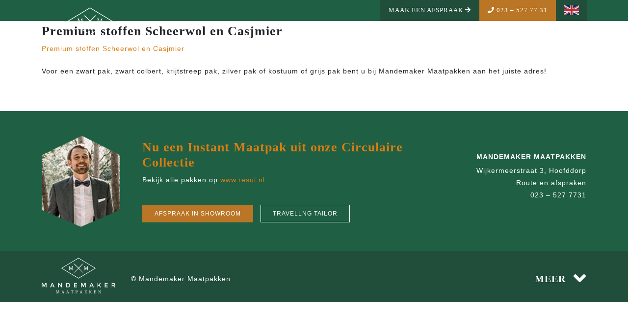

--- FILE ---
content_type: text/html; charset=UTF-8
request_url: https://mandemaker-maatpak.nl/stoffen/premium-stoffen-scheerwol-en-casjmier/
body_size: 74676
content:

<!doctype html>
<html class="no-js" lang="nl-NL">
	<head>
		<!-- Google Tag Manager (noscript) -->
		<noscript><iframe src="https://www.googletagmanager.com/ns.html?id=GTM-PHXVHGF"
		height="0" width="0" style="display:none;visibility:hidden"></iframe></noscript>
		<!-- End Google Tag Manager (noscript) -->
		<meta charset="UTF-8" />
		<meta http-equiv="X-UA-Compatible" content="IE=edge,chrome=1" />
		<meta name="msapplication-tap-highlight" content="no" />
		<meta name="viewport" content="width=device-width, initial-scale=1, shrink-to-fit=no" />
		
		<meta name='robots' content='index, follow, max-image-preview:large, max-snippet:-1, max-video-preview:-1' />
	<style>img:is([sizes="auto" i], [sizes^="auto," i]) { contain-intrinsic-size: 3000px 1500px }</style>
	
	<!-- This site is optimized with the Yoast SEO plugin v26.8 - https://yoast.com/product/yoast-seo-wordpress/ -->
	<title>Premium stoffen Scheerwol en Casjmier - Mandemaker Maatpakken</title>
	<link rel="canonical" href="https://mandemaker-maatpak.nl/stoffen/premium-stoffen-scheerwol-en-casjmier/" />
	<meta property="og:locale" content="nl_NL" />
	<meta property="og:type" content="article" />
	<meta property="og:title" content="Premium stoffen Scheerwol en Casjmier - Mandemaker Maatpakken" />
	<meta property="og:description" content="Premium stoffen Scheerwol en Casjmier Voor een zwart pak, zwart colbert, krijtstreep pak, zilver pak of kostuum of grijs pak bent u bij Mandemaker Maatpakken aan het juiste adres!" />
	<meta property="og:url" content="https://mandemaker-maatpak.nl/stoffen/premium-stoffen-scheerwol-en-casjmier/" />
	<meta property="og:site_name" content="Mandemaker Maatpakken" />
	<meta name="twitter:card" content="summary_large_image" />
	<script type="application/ld+json" class="yoast-schema-graph">{"@context":"https://schema.org","@graph":[{"@type":"WebPage","@id":"https://mandemaker-maatpak.nl/stoffen/premium-stoffen-scheerwol-en-casjmier/","url":"https://mandemaker-maatpak.nl/stoffen/premium-stoffen-scheerwol-en-casjmier/","name":"Premium stoffen Scheerwol en Casjmier - Mandemaker Maatpakken","isPartOf":{"@id":"https://mandemaker-maatpak.nl/#website"},"primaryImageOfPage":{"@id":"https://mandemaker-maatpak.nl/stoffen/premium-stoffen-scheerwol-en-casjmier/#primaryimage"},"image":{"@id":"https://mandemaker-maatpak.nl/stoffen/premium-stoffen-scheerwol-en-casjmier/#primaryimage"},"thumbnailUrl":"","datePublished":"2010-12-12T17:24:23+00:00","breadcrumb":{"@id":"https://mandemaker-maatpak.nl/stoffen/premium-stoffen-scheerwol-en-casjmier/#breadcrumb"},"inLanguage":"nl-NL","potentialAction":[{"@type":"ReadAction","target":["https://mandemaker-maatpak.nl/stoffen/premium-stoffen-scheerwol-en-casjmier/"]}]},{"@type":"ImageObject","inLanguage":"nl-NL","@id":"https://mandemaker-maatpak.nl/stoffen/premium-stoffen-scheerwol-en-casjmier/#primaryimage","url":"","contentUrl":""},{"@type":"BreadcrumbList","@id":"https://mandemaker-maatpak.nl/stoffen/premium-stoffen-scheerwol-en-casjmier/#breadcrumb","itemListElement":[{"@type":"ListItem","position":1,"name":"Home","item":"https://mandemaker-maatpak.nl/"},{"@type":"ListItem","position":2,"name":"Maatpak stoffen","item":"https://mandemaker-maatpak.nl/stoffen/"},{"@type":"ListItem","position":3,"name":"Premium stoffen Scheerwol en Casjmier"}]},{"@type":"WebSite","@id":"https://mandemaker-maatpak.nl/#website","url":"https://mandemaker-maatpak.nl/","name":"Mandemaker Maatpakken","description":"","potentialAction":[{"@type":"SearchAction","target":{"@type":"EntryPoint","urlTemplate":"https://mandemaker-maatpak.nl/?s={search_term_string}"},"query-input":{"@type":"PropertyValueSpecification","valueRequired":true,"valueName":"search_term_string"}}],"inLanguage":"nl-NL"}]}</script>
	<!-- / Yoast SEO plugin. -->


<link rel='stylesheet' id='q-a-plus-css' href='https://mandemaker-maatpak.nl/wp-content/plugins/sd-qa/css/q-a-plus.css?ver=1.0.6.2' type='text/css' media='screen' />
<link rel='stylesheet' id='jquery.fancybox-css' href='https://mandemaker-maatpak.nl/wp-content/plugins/ysdb-fancybox/assets/css/jquery.fancybox.css?ver=3cc52937c3352f4018b7b5101499da07' type='text/css' media='' />
<style id='wp-emoji-styles-inline-css' type='text/css'>

	img.wp-smiley, img.emoji {
		display: inline !important;
		border: none !important;
		box-shadow: none !important;
		height: 1em !important;
		width: 1em !important;
		margin: 0 0.07em !important;
		vertical-align: -0.1em !important;
		background: none !important;
		padding: 0 !important;
	}
</style>
<style id='classic-theme-styles-inline-css' type='text/css'>
/*! This file is auto-generated */
.wp-block-button__link{color:#fff;background-color:#32373c;border-radius:9999px;box-shadow:none;text-decoration:none;padding:calc(.667em + 2px) calc(1.333em + 2px);font-size:1.125em}.wp-block-file__button{background:#32373c;color:#fff;text-decoration:none}
</style>
<style id='joinchat-button-style-inline-css' type='text/css'>
.wp-block-joinchat-button{border:none!important;text-align:center}.wp-block-joinchat-button figure{display:table;margin:0 auto;padding:0}.wp-block-joinchat-button figcaption{font:normal normal 400 .6em/2em var(--wp--preset--font-family--system-font,sans-serif);margin:0;padding:0}.wp-block-joinchat-button .joinchat-button__qr{background-color:#fff;border:6px solid #25d366;border-radius:30px;box-sizing:content-box;display:block;height:200px;margin:auto;overflow:hidden;padding:10px;width:200px}.wp-block-joinchat-button .joinchat-button__qr canvas,.wp-block-joinchat-button .joinchat-button__qr img{display:block;margin:auto}.wp-block-joinchat-button .joinchat-button__link{align-items:center;background-color:#25d366;border:6px solid #25d366;border-radius:30px;display:inline-flex;flex-flow:row nowrap;justify-content:center;line-height:1.25em;margin:0 auto;text-decoration:none}.wp-block-joinchat-button .joinchat-button__link:before{background:transparent var(--joinchat-ico) no-repeat center;background-size:100%;content:"";display:block;height:1.5em;margin:-.75em .75em -.75em 0;width:1.5em}.wp-block-joinchat-button figure+.joinchat-button__link{margin-top:10px}@media (orientation:landscape)and (min-height:481px),(orientation:portrait)and (min-width:481px){.wp-block-joinchat-button.joinchat-button--qr-only figure+.joinchat-button__link{display:none}}@media (max-width:480px),(orientation:landscape)and (max-height:480px){.wp-block-joinchat-button figure{display:none}}

</style>
<style id='global-styles-inline-css' type='text/css'>
:root{--wp--preset--aspect-ratio--square: 1;--wp--preset--aspect-ratio--4-3: 4/3;--wp--preset--aspect-ratio--3-4: 3/4;--wp--preset--aspect-ratio--3-2: 3/2;--wp--preset--aspect-ratio--2-3: 2/3;--wp--preset--aspect-ratio--16-9: 16/9;--wp--preset--aspect-ratio--9-16: 9/16;--wp--preset--color--black: #000000;--wp--preset--color--cyan-bluish-gray: #abb8c3;--wp--preset--color--white: #ffffff;--wp--preset--color--pale-pink: #f78da7;--wp--preset--color--vivid-red: #cf2e2e;--wp--preset--color--luminous-vivid-orange: #ff6900;--wp--preset--color--luminous-vivid-amber: #fcb900;--wp--preset--color--light-green-cyan: #7bdcb5;--wp--preset--color--vivid-green-cyan: #00d084;--wp--preset--color--pale-cyan-blue: #8ed1fc;--wp--preset--color--vivid-cyan-blue: #0693e3;--wp--preset--color--vivid-purple: #9b51e0;--wp--preset--gradient--vivid-cyan-blue-to-vivid-purple: linear-gradient(135deg,rgba(6,147,227,1) 0%,rgb(155,81,224) 100%);--wp--preset--gradient--light-green-cyan-to-vivid-green-cyan: linear-gradient(135deg,rgb(122,220,180) 0%,rgb(0,208,130) 100%);--wp--preset--gradient--luminous-vivid-amber-to-luminous-vivid-orange: linear-gradient(135deg,rgba(252,185,0,1) 0%,rgba(255,105,0,1) 100%);--wp--preset--gradient--luminous-vivid-orange-to-vivid-red: linear-gradient(135deg,rgba(255,105,0,1) 0%,rgb(207,46,46) 100%);--wp--preset--gradient--very-light-gray-to-cyan-bluish-gray: linear-gradient(135deg,rgb(238,238,238) 0%,rgb(169,184,195) 100%);--wp--preset--gradient--cool-to-warm-spectrum: linear-gradient(135deg,rgb(74,234,220) 0%,rgb(151,120,209) 20%,rgb(207,42,186) 40%,rgb(238,44,130) 60%,rgb(251,105,98) 80%,rgb(254,248,76) 100%);--wp--preset--gradient--blush-light-purple: linear-gradient(135deg,rgb(255,206,236) 0%,rgb(152,150,240) 100%);--wp--preset--gradient--blush-bordeaux: linear-gradient(135deg,rgb(254,205,165) 0%,rgb(254,45,45) 50%,rgb(107,0,62) 100%);--wp--preset--gradient--luminous-dusk: linear-gradient(135deg,rgb(255,203,112) 0%,rgb(199,81,192) 50%,rgb(65,88,208) 100%);--wp--preset--gradient--pale-ocean: linear-gradient(135deg,rgb(255,245,203) 0%,rgb(182,227,212) 50%,rgb(51,167,181) 100%);--wp--preset--gradient--electric-grass: linear-gradient(135deg,rgb(202,248,128) 0%,rgb(113,206,126) 100%);--wp--preset--gradient--midnight: linear-gradient(135deg,rgb(2,3,129) 0%,rgb(40,116,252) 100%);--wp--preset--font-size--small: 13px;--wp--preset--font-size--medium: 20px;--wp--preset--font-size--large: 36px;--wp--preset--font-size--x-large: 42px;--wp--preset--spacing--20: 0.44rem;--wp--preset--spacing--30: 0.67rem;--wp--preset--spacing--40: 1rem;--wp--preset--spacing--50: 1.5rem;--wp--preset--spacing--60: 2.25rem;--wp--preset--spacing--70: 3.38rem;--wp--preset--spacing--80: 5.06rem;--wp--preset--shadow--natural: 6px 6px 9px rgba(0, 0, 0, 0.2);--wp--preset--shadow--deep: 12px 12px 50px rgba(0, 0, 0, 0.4);--wp--preset--shadow--sharp: 6px 6px 0px rgba(0, 0, 0, 0.2);--wp--preset--shadow--outlined: 6px 6px 0px -3px rgba(255, 255, 255, 1), 6px 6px rgba(0, 0, 0, 1);--wp--preset--shadow--crisp: 6px 6px 0px rgba(0, 0, 0, 1);}:where(.is-layout-flex){gap: 0.5em;}:where(.is-layout-grid){gap: 0.5em;}body .is-layout-flex{display: flex;}.is-layout-flex{flex-wrap: wrap;align-items: center;}.is-layout-flex > :is(*, div){margin: 0;}body .is-layout-grid{display: grid;}.is-layout-grid > :is(*, div){margin: 0;}:where(.wp-block-columns.is-layout-flex){gap: 2em;}:where(.wp-block-columns.is-layout-grid){gap: 2em;}:where(.wp-block-post-template.is-layout-flex){gap: 1.25em;}:where(.wp-block-post-template.is-layout-grid){gap: 1.25em;}.has-black-color{color: var(--wp--preset--color--black) !important;}.has-cyan-bluish-gray-color{color: var(--wp--preset--color--cyan-bluish-gray) !important;}.has-white-color{color: var(--wp--preset--color--white) !important;}.has-pale-pink-color{color: var(--wp--preset--color--pale-pink) !important;}.has-vivid-red-color{color: var(--wp--preset--color--vivid-red) !important;}.has-luminous-vivid-orange-color{color: var(--wp--preset--color--luminous-vivid-orange) !important;}.has-luminous-vivid-amber-color{color: var(--wp--preset--color--luminous-vivid-amber) !important;}.has-light-green-cyan-color{color: var(--wp--preset--color--light-green-cyan) !important;}.has-vivid-green-cyan-color{color: var(--wp--preset--color--vivid-green-cyan) !important;}.has-pale-cyan-blue-color{color: var(--wp--preset--color--pale-cyan-blue) !important;}.has-vivid-cyan-blue-color{color: var(--wp--preset--color--vivid-cyan-blue) !important;}.has-vivid-purple-color{color: var(--wp--preset--color--vivid-purple) !important;}.has-black-background-color{background-color: var(--wp--preset--color--black) !important;}.has-cyan-bluish-gray-background-color{background-color: var(--wp--preset--color--cyan-bluish-gray) !important;}.has-white-background-color{background-color: var(--wp--preset--color--white) !important;}.has-pale-pink-background-color{background-color: var(--wp--preset--color--pale-pink) !important;}.has-vivid-red-background-color{background-color: var(--wp--preset--color--vivid-red) !important;}.has-luminous-vivid-orange-background-color{background-color: var(--wp--preset--color--luminous-vivid-orange) !important;}.has-luminous-vivid-amber-background-color{background-color: var(--wp--preset--color--luminous-vivid-amber) !important;}.has-light-green-cyan-background-color{background-color: var(--wp--preset--color--light-green-cyan) !important;}.has-vivid-green-cyan-background-color{background-color: var(--wp--preset--color--vivid-green-cyan) !important;}.has-pale-cyan-blue-background-color{background-color: var(--wp--preset--color--pale-cyan-blue) !important;}.has-vivid-cyan-blue-background-color{background-color: var(--wp--preset--color--vivid-cyan-blue) !important;}.has-vivid-purple-background-color{background-color: var(--wp--preset--color--vivid-purple) !important;}.has-black-border-color{border-color: var(--wp--preset--color--black) !important;}.has-cyan-bluish-gray-border-color{border-color: var(--wp--preset--color--cyan-bluish-gray) !important;}.has-white-border-color{border-color: var(--wp--preset--color--white) !important;}.has-pale-pink-border-color{border-color: var(--wp--preset--color--pale-pink) !important;}.has-vivid-red-border-color{border-color: var(--wp--preset--color--vivid-red) !important;}.has-luminous-vivid-orange-border-color{border-color: var(--wp--preset--color--luminous-vivid-orange) !important;}.has-luminous-vivid-amber-border-color{border-color: var(--wp--preset--color--luminous-vivid-amber) !important;}.has-light-green-cyan-border-color{border-color: var(--wp--preset--color--light-green-cyan) !important;}.has-vivid-green-cyan-border-color{border-color: var(--wp--preset--color--vivid-green-cyan) !important;}.has-pale-cyan-blue-border-color{border-color: var(--wp--preset--color--pale-cyan-blue) !important;}.has-vivid-cyan-blue-border-color{border-color: var(--wp--preset--color--vivid-cyan-blue) !important;}.has-vivid-purple-border-color{border-color: var(--wp--preset--color--vivid-purple) !important;}.has-vivid-cyan-blue-to-vivid-purple-gradient-background{background: var(--wp--preset--gradient--vivid-cyan-blue-to-vivid-purple) !important;}.has-light-green-cyan-to-vivid-green-cyan-gradient-background{background: var(--wp--preset--gradient--light-green-cyan-to-vivid-green-cyan) !important;}.has-luminous-vivid-amber-to-luminous-vivid-orange-gradient-background{background: var(--wp--preset--gradient--luminous-vivid-amber-to-luminous-vivid-orange) !important;}.has-luminous-vivid-orange-to-vivid-red-gradient-background{background: var(--wp--preset--gradient--luminous-vivid-orange-to-vivid-red) !important;}.has-very-light-gray-to-cyan-bluish-gray-gradient-background{background: var(--wp--preset--gradient--very-light-gray-to-cyan-bluish-gray) !important;}.has-cool-to-warm-spectrum-gradient-background{background: var(--wp--preset--gradient--cool-to-warm-spectrum) !important;}.has-blush-light-purple-gradient-background{background: var(--wp--preset--gradient--blush-light-purple) !important;}.has-blush-bordeaux-gradient-background{background: var(--wp--preset--gradient--blush-bordeaux) !important;}.has-luminous-dusk-gradient-background{background: var(--wp--preset--gradient--luminous-dusk) !important;}.has-pale-ocean-gradient-background{background: var(--wp--preset--gradient--pale-ocean) !important;}.has-electric-grass-gradient-background{background: var(--wp--preset--gradient--electric-grass) !important;}.has-midnight-gradient-background{background: var(--wp--preset--gradient--midnight) !important;}.has-small-font-size{font-size: var(--wp--preset--font-size--small) !important;}.has-medium-font-size{font-size: var(--wp--preset--font-size--medium) !important;}.has-large-font-size{font-size: var(--wp--preset--font-size--large) !important;}.has-x-large-font-size{font-size: var(--wp--preset--font-size--x-large) !important;}
:where(.wp-block-post-template.is-layout-flex){gap: 1.25em;}:where(.wp-block-post-template.is-layout-grid){gap: 1.25em;}
:where(.wp-block-columns.is-layout-flex){gap: 2em;}:where(.wp-block-columns.is-layout-grid){gap: 2em;}
:root :where(.wp-block-pullquote){font-size: 1.5em;line-height: 1.6;}
</style>
<link rel='stylesheet' id='ysdbasic_child-css' href='https://mandemaker-maatpak.nl/wp-content/themes/ysd-mandemaker/assets/css/style.css?ver=2.0.1' type='text/css' media='all' />
<link rel='stylesheet' id='tablepress-default-css' href='https://mandemaker-maatpak.nl/wp-content/plugins/tablepress/css/build/default.css?ver=3.2.6' type='text/css' media='all' />
<script type="text/javascript" src="https://mandemaker-maatpak.nl/wp-content/themes/ysd-basic/assets/js/jquery/jquery-3.2.1.min.js?ver=3.2.1" id="jquery-js"></script>
<script type="text/javascript" src="https://mandemaker-maatpak.nl/wp-content/themes/ysd-basic/assets/js/modernizr/modernizr.min.js?ver=2.8.3" id="modernizr-js"></script>
<script type="text/javascript" src="https://mandemaker-maatpak.nl/wp-content/themes/ysd-basic/assets/js/bootstrap/bootstrap.bundle.js?ver=4.0.0" id="bootstrap-js"></script>
<script type="text/javascript" src="https://mandemaker-maatpak.nl/wp-content/themes/ysd-basic/assets/js/morph/morph-accordion.js?ver=1" id="bonfire-morph-accordion-js"></script>
<script type="text/javascript" src="https://mandemaker-maatpak.nl/wp-content/plugins/ysd-basic-socialbtns/assets/js/whatsapp-button.js?ver=3cc52937c3352f4018b7b5101499da07" id="whatsapp-btn-js"></script>
<link rel="https://api.w.org/" href="https://mandemaker-maatpak.nl/wp-json/" /><link rel="alternate" title="JSON" type="application/json" href="https://mandemaker-maatpak.nl/wp-json/wp/v2/media/1178" /><link rel="alternate" title="oEmbed (JSON)" type="application/json+oembed" href="https://mandemaker-maatpak.nl/wp-json/oembed/1.0/embed?url=https%3A%2F%2Fmandemaker-maatpak.nl%2Fstoffen%2Fpremium-stoffen-scheerwol-en-casjmier%2F" />
<link rel="alternate" title="oEmbed (XML)" type="text/xml+oembed" href="https://mandemaker-maatpak.nl/wp-json/oembed/1.0/embed?url=https%3A%2F%2Fmandemaker-maatpak.nl%2Fstoffen%2Fpremium-stoffen-scheerwol-en-casjmier%2F&#038;format=xml" />
<!-- Q & A -->
		<noscript><link rel="stylesheet" type="text/css" href="https://mandemaker-maatpak.nl/wp-content/plugins/sd-qa/css/q-a-plus-noscript.css?ver=1.0.6.2" /></noscript><!-- Q & A --><script><!-- Google Tag Manager -->
<script>(function(w,d,s,l,i){w[l]=w[l]||[];w[l].push({'gtm.start':
new Date().getTime(),event:'gtm.js'});var f=d.getElementsByTagName(s)[0],
j=d.createElement(s),dl=l!='dataLayer'?'&l='+l:'';j.async=true;j.src=
'https://www.googletagmanager.com/gtm.js?id='+i+dl;f.parentNode.insertBefore(j,f);
})(window,document,'script','dataLayer','GTM-PHXVHGF');</script>
<!-- End Google Tag Manager -->
<!-- Global site tag (gtag.js) - Google Analytics -->
<script async src="https://www.googletagmanager.com/gtag/js?id=UA-88924834-51"></script>
<script>
  window.dataLayer = window.dataLayer || [];
  function gtag(){dataLayer.push(arguments);}
  gtag('js', new Date());

  gtag('config', 'UA-88924834-51');
</script>
</script><style>.post-thumbnail img[src$='.svg'] { width: 100%; height: auto; }</style><link rel="icon" href="https://mandemaker-maatpak.nl/wp-content/uploads/2018/02/cropped-Favicon_MM_1-1-1-150x150.png" sizes="32x32" />
<link rel="icon" href="https://mandemaker-maatpak.nl/wp-content/uploads/2018/02/cropped-Favicon_MM_1-1-1-200x200.png" sizes="192x192" />
<link rel="apple-touch-icon" href="https://mandemaker-maatpak.nl/wp-content/uploads/2018/02/cropped-Favicon_MM_1-1-1-200x200.png" />
<meta name="msapplication-TileImage" content="https://mandemaker-maatpak.nl/wp-content/uploads/2018/02/cropped-Favicon_MM_1-1-1-350x350.png" />
		<style type="text/css" id="wp-custom-css">
			body {
    -webkit-font-smoothing: antialiased;
    -moz-osx-font-smoothing: grayscale;
	letter-spacing: 1px;
}
.qa-faq-answer {
    padding: 15px 10px;
    background: #f0f0f0;
    color: #ba7525;
    font-weight: 700;
}
.qa-faq-title {
    background-color: #205e44;
    margin-bottom: 0px;
    padding: 10px;
    color: #fff;
    border-bottom: 2px solid #ffffff;
}
.lead {
    font-size: 1.1rem;
    line-height: 1.7;
}
.qa-faq-title a {
    color: #da7d12;
    color: #fff;
}
.footer_tekst .btn-outline-tertiary.first:hover{color:#ba7526;}
.main-left .btn-outline-primary.first, .footer_tekst .btn-outline-tertiary.first, .home-left .btn-outline-primary, .text-left-product .btn-outline-primary {
    background-color: #ba7526;
    color: #ffffff;
	border-color: transparent;}

.background-cta-product .testimonial_slider .excerpt {
    max-height: 350px;
    overflow: hidden;
}
span.cijfer {
    font-size: 60px;
    line-height: 50px;
	font-weight:bold;
}
.page-header .text-layer .subtitle {
    font-weight: 700;
}
.cta-widget .content-wrapper .textwidget {
    font-weight: 400;
}
.three-page-blocks a .page-block .text-block .hidden-block p {
    font-weight: 500;
}
.cta-widget .content-wrapper h1.title {
    color: #ba7525;
    font-weight: 500;
	font-family: 'montserrat';}
img.img-responsive {height:auto;}

.img-vlag {
    height: 20px;
    margin: -13px 0px -10px 0px;
}

.megamenu-wrapper {
	background-color: rgba(31, 95, 68, 0.95);}
.megamenu-wrapper h3.title, .megamenu-wrapper .widget .titel a {
	font-size: 1.3em !important;}
.cta-widget .content-wrapper {
    z-index: 4;
	box-shadow: 0px 2px 3px rgba(0,0,0,0.1);}

a {
	color: #da7d12;}

.megamenu-wrapper .widget {
    font-weight: 200;
    width: 33%;
}
li#menu-item-7625 a:after {
    content: none;
}

footer.site-footer .show-footer li a:after{content: "";}

@media (max-width: 767px){
	li .img-vlag {
    height: 2.6rem !important;
}
	.page-header .text-layer .subtitle {width:100%;}
.alignnone, a img.alignnone {
    margin: 5px 15px 15px 0;
}
.megamenu-wrapper .widget ul.menu li a:hover svg {
    width: 0px;
    margin-right: 0px;
}
	.megamenu-wrapper .widget ul.menu li a:hover {
    color: #ba7525;
 	  font-weight:  normal;
}

	.background-cta-over .blok-image {
    height: 45px;
    width: 100%;
    background-size: contain;
    background-repeat: no-repeat;
    margin: 20px 0px 200px 15px;
    display: flex;
}
	.background-cta-over .tekst {
    width: 95%;
    margin-top: 60px;
		margin-left: 0px;
}
.background-cta-over {
    height: auto;
    padding-bottom: 50px;
}
	.cta-tekstvak {
    margin-left: 15px;
	}
	.background-cta-over {
		background-position: -750px 0px;}
	.cta-widget .content-wrapper .textwidget {
    margin-bottom: 0px;
}
	.background-cta-over .blok-image {
		margin: 20px 0px 140px 15px;}
}
@media (min-width: 1080px){
.megamenu-wrapper .widget h3.title {
    font-size: 19px !important;
}
}
@media (min-width: 767px){
div#text-3 {
    position: absolute;
    bottom: 55px;
    width: 100%;
}
	div#text-3 span {
    vertical-align: middle;
    top: -2px;
}
}

@media (max-width: 425px){
		header.site-header nav.navbar .navbar-brand svg {
    height: 45px;
    margin-top: 3px;
}
a.links.pull-right {
    display: block;
    float: right;
    margin-right: -27px;
    margin-top: 0px;
	padding: 17px;}	

}

.megamenu-wrapper .widget ul.menu li a {
    font-weight: 400;
}

@media (max-width: 767px){
header.site-header .navbar .navbar-nav > li.vlag > a {
    padding-right: 0px;
    margin-right: -15px;
}
	header.site-header .navbar .navbar-nav > li > a {
    padding: 14px;
		color:#fff;
    font-size: 20px;
}
	header.site-header .navbar.alternative .navbar-nav > li > a {color:#222;}
	header.site-header .navbar-toggler {top:-30px;}
ul.navbar-nav{
    display: -webkit-box;
    display: -ms-flexbox;
    display: flex;
    -webkit-box-orient: horizontal;
    -webkit-box-direction: unset;
    -ms-flex-direction: column;
    flex-direction: row;
    float: right;
    padding-left: 0;
    margin-bottom: 0;
    list-style: none;
    align-items: center;
    /* align-items: flex-end; */
    height: 60px;
}
}		</style>
				
		<link rel="alternate" type="application/rss+xml" title="Mandemaker Maatpakken Feed" href="https://mandemaker-maatpak.nl/feed/">
		<!-- Global site tag (gtag.js) - Google Analytics -->
			<script async src="https://www.googletagmanager.com/gtag/js?id=UA-88924834-51"></script>
			<script>
			  window.dataLayer = window.dataLayer || [];
			  function gtag(){dataLayer.push(arguments);}
			  gtag('js', new Date());

			  gtag('config', 'UA-88924834-51');
			</script>
			<!-- Google Tag Manager -->
			<script>(function(w,d,s,l,i){w[l]=w[l]||[];w[l].push({'gtm.start':
			new Date().getTime(),event:'gtm.js'});var f=d.getElementsByTagName(s)[0],
			j=d.createElement(s),dl=l!='dataLayer'?'&l='+l:'';j.async=true;j.src=
			'https://www.googletagmanager.com/gtm.js?id='+i+dl;f.parentNode.insertBefore(j,f);
			})(window,document,'script','dataLayer','GTM-PHXVHGF');</script>
			<!-- End Google Tag Manager -->
	<meta name="generator" content="WP Rocket 3.20.3" data-wpr-features="wpr_desktop" /></head>
	<body data-rsssl=1 class="attachment wp-singular attachment-template-default attachmentid-1178 attachment-pdf wp-theme-ysd-basic wp-child-theme-ysd-mandemaker premium-stoffen-scheerwol-en-casjmier" data-spy="scroll" data-target="#header-nav">
		
		<script><!-- Google Tag Manager (noscript) -->
<noscript><iframe src="https://www.googletagmanager.com/ns.html?id=GTM-PHXVHGF"
height="0" width="0" style="display:none;visibility:hidden"></iframe></noscript>
<!-- End Google Tag Manager (noscript) --></script>
		
		<!-- #wrap -->
				<div data-rocket-location-hash="32072ba19bd30b571afc2bb6ad532bd1" id="wrap">
		
			<!-- HEADER -->
						<!-- BEGIN MAIN WRAPPER -->
<div data-rocket-location-hash="36da08f5e61fc5151ab4bd9eaaebfd19" class="morph-main-wrapper  d-md-none">
	<div data-rocket-location-hash="07fe9eceb8ef7c75b3605babd76ea069" class="morph-main-wrapper-inner">
		<div class="morph-main">
			<!-- BEGIN HEADING CONTENT -->
			<div class="morph-heading-wrapper">
				<div class="morph-heading-inner">
					<div class="morph-main-menu-activator menu-close"><i class="fa fa-arrow-left"></i></div>
				</div>
			</div>
			<!-- END HEADING CONTENT -->
			
			<!-- BEGIN HEADING BACKGROUND OVERLAY -->
			<div class="morph-heading-overlay"></div>
			<!-- END HEADING BACKGROUND OVERLAY -->
			
			<!-- BEGIN HEADING IMAGE -->
			<div class="morph-heading-image mobile">
				<a href="https://mandemaker-maatpak.nl">
					<?xml version="1.0" encoding="utf-8"?>
<!-- Generator: Adobe Illustrator 19.1.0, SVG Export Plug-In . SVG Version: 6.00 Build 0)  -->
<svg version="1.1" id="Laag_1" xmlns="http://www.w3.org/2000/svg" xmlns:xlink="http://www.w3.org/1999/xlink" x="0px" y="0px"
	 viewBox="0 0 281.2 142.4" style="enable-background:new 0 0 281.2 142.4;" xml:space="preserve">
<style type="text/css">
	.st0{fill:#FFFFFF;}
	.st1{fill:#B26F29;}
	.st2{fill:#236044;}
</style>
<path class="st10" d="M217.2,45.9L140.6,0L64,45.9H217.2z"/>
<g>
	<path class="st1" d="M124,29.8c-0.8-0.8-1.4-1.6-1.2-1.8c0.2-0.2,1,0.4,1.8,1.2c0.8,0.8,1.4,1.6,1.2,1.8
		C125.6,31.2,124.8,30.6,124,29.8 M158.8,63.6c-5.1-6.5-31.3-32.3-32.2-33.2c-2.1-2.1-4.2-3.5-4.6-3.1c-0.4,0.4,1,2.5,3.1,4.6
		c0.9,0.9,30.1,29.5,33.3,32.1C159.3,64.8,159.6,64.6,158.8,63.6"/>
	<path class="st1" d="M156.6,29.2c0.8-0.8,1.6-1.4,1.8-1.2c0.2,0.2-0.4,1-1.2,1.8c-0.8,0.8-1.6,1.4-1.8,1.2
		C155.2,30.9,155.8,30.1,156.6,29.2 M122.8,64.1c6.5-5.1,32.3-31.3,33.2-32.2c2.1-2.1,3.5-4.2,3.1-4.6c-0.4-0.4-2.5,1-4.6,3.1
		c-0.9,0.9-29.5,30.1-32.1,33.3C121.7,64.6,121.9,64.8,122.8,64.1"/>
</g>
<polygon class="st2" points="14,102.5 9.1,112.9 4.3,102.5 0,102.5 0,119.1 2.7,119.1 2.7,106.1 8.3,117.7 9.9,117.7 15.5,106.1 
	15.5,119.1 18.2,119.1 18.2,102.5 "/>
<path class="st2" d="M43.5,112.7l-2.9-6.9l-2.9,6.9H43.5z M36.6,115.3l-1.6,3.8H32l7.1-16.6h2.9l7.1,16.6h-2.9l-1.6-3.8H36.6z"/>
<polygon class="st2" points="75.1,102.5 77.8,102.5 77.8,119.1 74.8,119.1 65.7,107 65.7,119.1 63,119.1 63,102.5 65.7,102.5 
	75.1,114.9 "/>
<g>
	<path class="st2" d="M105.6,110.8c0-3.8-2.1-5.7-6.4-5.7h-2.7v11.4h3c2,0,3.5-0.5,4.5-1.4C105.1,114.1,105.6,112.7,105.6,110.8
		 M106.1,104.7c1.6,1.5,2.3,3.5,2.3,6.1c0,2.6-0.8,4.6-2.3,6.1c-1.5,1.5-3.8,2.3-6.9,2.3h-5.4v-16.6h5.5
		C102.3,102.5,104.5,103.2,106.1,104.7"/>
</g>
<polygon class="st2" points="134.8,102.5 134.8,105.1 126.2,105.1 126.2,109.5 133.9,109.5 133.9,112 126.2,112 126.2,116.5 
	135.1,116.5 135.1,119.1 123.5,119.1 123.5,102.5 "/>
<polygon class="st2" points="152.8,119.1 150.1,119.1 150.1,102.5 154.4,102.5 159.2,112.9 164.1,102.5 168.3,102.5 168.3,119.1 
	165.6,119.1 165.6,106.1 160,117.7 158.5,117.7 152.8,106.1 "/>
<path class="st2" d="M193.6,112.7l-2.9-6.9l-2.9,6.9H193.6z M186.7,115.3l-1.6,3.8h-2.9l7.1-16.6h2.9l7.1,16.6h-2.9l-1.6-3.8H186.7z
	"/>
<polygon class="st2" points="213.1,102.5 215.8,102.5 215.8,110.6 223.2,102.5 226.7,102.5 220.2,109.8 226.8,119.1 223.5,119.1 
	218.2,111.8 215.8,114.5 215.8,119.1 213.1,119.1 "/>
<polygon class="st2" points="252.2,102.5 252.2,105.1 243.6,105.1 243.6,109.5 251.4,109.5 251.4,112 243.6,112 243.6,116.5 
	252.5,116.5 252.5,119.1 240.9,119.1 240.9,102.5 "/>
<g>
	<path class="st2" d="M276.8,110.2c0.6-0.5,0.8-1.3,0.8-2.4c0-1.1-0.3-1.8-0.9-2.2c-0.6-0.4-1.6-0.6-3.1-0.6h-3.5v6h3.4
		C275.2,111,276.3,110.7,276.8,110.2 M280.4,107.9c0,2.7-1.2,4.5-3.5,5.2l4.2,6h-3.5l-3.9-5.6h-3.6v5.6h-2.7v-16.6h6
		c2.5,0,4.2,0.4,5.3,1.3C279.9,104.6,280.4,106,280.4,107.9"/>
	<path class="st2" d="M54.4,141.7l1.2-0.2l0.7-9.5l-1.4-0.1v-0.8h3.3l2.6,7.9l0.3,1.1l0.3-1.1l2.5-7.8h3.1v0.8l-1.3,0.1l0.8,9.5
		l1.2,0.2v0.6h-3.7v-0.6l1.2-0.2l-0.6-6.7l-0.1-2.5l-0.3,1.2l-3,9h-0.5l-2.8-7.9c-0.1-0.4-0.3-0.8-0.4-1.2c-0.1-0.4-0.3-0.8-0.4-1.2
		l-0.1,2.5l-0.4,6.8l1.4,0.2v0.6h-3.7V141.7z"/>
</g>
<path class="st2" d="M80.7,132.6l0.7,2.2l1.2,3.5h-3.8L80.7,132.6z M80.3,131.1l-3.8,10.4l-1,0.2v0.6H79v-0.6l-1.2-0.2l0.8-2.3h4.3
	l0.8,2.3l-1.2,0.2v0.6h3.8v-0.6l-1.1-0.2l-3.6-10.4H80.3z"/>
<path class="st2" d="M98.9,132.6l0.7,2.2l1.2,3.5H97L98.9,132.6z M98.5,131.1l-3.8,10.4l-1,0.2v0.6h3.4v-0.6l-1.2-0.2l0.8-2.3h4.3
	l0.8,2.3l-1.2,0.2v0.6h3.8v-0.6l-1.1-0.2l-3.6-10.4H98.5z"/>
<polygon class="st2" points="112.2,131.1 112,133.3 112.7,133.3 113.2,132.1 115.8,131.9 115.8,141.5 114,141.7 114,142.3 
	119.1,142.3 119.1,141.7 117.2,141.5 117.2,131.9 119.8,132.1 120.2,133.4 120.8,133.3 120.8,131.1 "/>
<g>
	<path class="st2" d="M131.7,137.2c0.3,0,0.5,0.1,0.8,0.1c0.2,0,0.5,0,0.7,0c0.2,0,0.5,0,0.7,0c0.2,0,0.4-0.1,0.7-0.2
		c0.2-0.1,0.4-0.2,0.6-0.3c0.2-0.1,0.3-0.3,0.5-0.5c0.1-0.2,0.2-0.5,0.3-0.8c0.1-0.3,0.1-0.7,0.1-1.1c0-0.9-0.2-1.5-0.7-2
		c-0.5-0.4-1.2-0.6-2.1-0.6c-0.2,0-0.5,0-0.7,0c-0.2,0-0.4,0.1-0.6,0.1V137.2z M129,141.7l1.4-0.2V132l-1.2-0.1v-0.8h1.9
		c0.1,0,0.3,0,0.5,0c0.2,0,0.4,0,0.6,0c0.2,0,0.5,0,0.7,0c0.3,0,0.5,0,0.7,0c0.6,0,1.1,0.1,1.5,0.2c0.5,0.1,0.9,0.3,1.2,0.5
		c0.3,0.3,0.6,0.6,0.8,1c0.2,0.4,0.3,1,0.3,1.6c0,0.4-0.1,0.8-0.2,1.1s-0.3,0.6-0.4,0.9c-0.2,0.3-0.4,0.5-0.7,0.7
		c-0.3,0.2-0.6,0.4-0.9,0.5c-0.3,0.1-0.6,0.2-1,0.3c-0.3,0.1-0.7,0.1-1,0.1c-0.4,0-0.7,0-0.9,0c-0.2,0-0.4,0-0.6,0v3.4l1.9,0.2v0.6
		H129V141.7z"/>
</g>
<path class="st2" d="M150.3,132.6l0.7,2.2l1.2,3.5h-3.8L150.3,132.6z M149.9,131.1l-3.8,10.4l-1,0.2v0.6h3.4v-0.6l-1.2-0.2l0.8-2.3
	h4.3l0.8,2.3l-1.2,0.2v0.6h3.8v-0.6l-1.1-0.2l-3.6-10.4H149.9z"/>
<g>
	<path class="st2" d="M164,141.7l1.2-0.2V132l-1.2-0.1v-0.7h3.8v0.7l-1.2,0.1v5l4.1-5l-1.1-0.1c0-0.1,0-0.2,0-0.4c0-0.1,0-0.2,0-0.4
		h3.6v0.7L172,132l-3.4,3.9c0.1,0.1,0.3,0.3,0.4,0.6c0.2,0.2,0.3,0.5,0.5,0.8c0.2,0.3,0.4,0.6,0.6,0.9c0.2,0.3,0.4,0.6,0.6,1
		c0.2,0.3,0.4,0.6,0.6,0.9c0.2,0.3,0.4,0.5,0.5,0.8c0.2,0.2,0.3,0.4,0.4,0.5c0.1,0.1,0.2,0.2,0.3,0.2l1.2,0.3v0.6h-2.2
		c-0.1,0-0.1-0.1-0.3-0.2c-0.1-0.1-0.2-0.3-0.4-0.5c-0.1-0.2-0.3-0.5-0.5-0.8c-0.2-0.3-0.3-0.6-0.5-0.9c-0.2-0.3-0.4-0.6-0.5-0.9
		c-0.2-0.3-0.4-0.6-0.5-0.9c-0.2-0.3-0.3-0.5-0.5-0.8c-0.2-0.2-0.3-0.4-0.4-0.5l-1.2,1.4v3.3l1.3,0.2v0.6H164V141.7z"/>
	<path class="st2" d="M181.6,141.7l1.2-0.2V132l-1.2-0.1v-0.7h3.8v0.7l-1.2,0.1v5l4.1-5l-1.1-0.1c0-0.1,0-0.2,0-0.4
		c0-0.1,0-0.2,0-0.4h3.6v0.7l-1.2,0.1l-3.4,3.9c0.1,0.1,0.3,0.3,0.4,0.6c0.2,0.2,0.3,0.5,0.5,0.8c0.2,0.3,0.4,0.6,0.6,0.9
		c0.2,0.3,0.4,0.6,0.6,1s0.4,0.6,0.6,0.9c0.2,0.3,0.4,0.5,0.5,0.8c0.2,0.2,0.3,0.4,0.4,0.5c0.1,0.1,0.2,0.2,0.3,0.2l1.2,0.3v0.6H189
		c-0.1,0-0.1-0.1-0.3-0.2c-0.1-0.1-0.2-0.3-0.4-0.5c-0.1-0.2-0.3-0.5-0.5-0.8c-0.2-0.3-0.3-0.6-0.5-0.9c-0.2-0.3-0.4-0.6-0.5-0.9
		c-0.2-0.3-0.4-0.6-0.5-0.9c-0.2-0.3-0.3-0.5-0.5-0.8c-0.2-0.2-0.3-0.4-0.4-0.5l-1.2,1.4v3.3l1.3,0.2v0.6h-3.9V141.7z"/>
</g>
<polygon class="st2" points="199.2,131.1 199.2,131.8 200.4,132 200.4,141.5 199.2,141.7 199.2,142.3 207.2,142.3 207.5,140.1 
	206.8,139.9 206.1,141.4 201.8,141.5 201.8,136.9 204.5,136.9 204.7,138 205.4,138 205.4,134.9 204.7,134.9 204.5,136 201.8,136.1 
	201.8,131.9 205.8,132 206.1,133.2 206.9,133.2 206.7,131.1 "/>
<polygon class="st2" points="223.3,131.1 223.3,131.9 224.5,132 224.5,141 223.5,139 218.7,131.1 216.1,131.1 216.1,131.9 
	217.3,132 217.3,141.5 216.1,141.7 216.1,142.3 219.7,142.3 219.7,141.7 218.3,141.5 218.3,132.8 219.3,134.8 224.1,142.3 
	225.6,142.3 225.6,132 226.8,131.9 226.8,131.1 "/>
<g>
	<path class="st1" d="M119.2,52.1l-1.1-12.5l1.6-0.1l0.2,0v-0.2v-0.8v-0.2h-0.2h-3.7h-0.2l-0.1,0.2l-3.6,11.1l-0.2,0.6l-0.2-0.6
		l-3.8-11.2l-0.1-0.2h-0.2H104h-0.2v0.2v0.8v0.2l0.2,0l1.7,0.1l-0.9,12.5l-1.6,0.2l-0.2,0v0.2v0.6v0.2h0.2h4.9h0.2v-0.2v-0.6v-0.2
		l-0.2,0l-1.8-0.2l0.5-9l0.1-2.5l0.1,0.3l0.2,0.5l0.1,0.2c0.1,0.2,0.2,0.5,0.2,0.6l3.9,11.1l0.1,0.1h0.2h0.5h0.2l0.1-0.2l4.1-12.1
		l0.1-0.4l0.1,1.8l0.8,9.5l-1.6,0.2l-0.2,0v0.2v0.6v0.2h0.2h5h0.2v-0.2v-0.6v-0.2l-0.2,0L119.2,52.1z"/>
	<path class="st1" d="M178.4,52.3l-1.7-0.2l-1.1-12.5l1.6-0.1l0.2,0v-0.2v-0.8v-0.2h-0.2h-3.7h-0.2l0,0.2l-3.6,11.1l-0.2,0.6
		l-0.2-0.6l-3.8-11.2l-0.1-0.2h-0.2h-3.9h-0.2v0.2v0.8v0.2l0.2,0l1.7,0.1l-0.9,12.5l-1.6,0.2l-0.2,0v0.2v0.6v0.2h0.2h4.9h0.2v-0.2
		v-0.6v-0.2l-0.2,0l-1.8-0.2l0.5-9l0.1-2.5l0.1,0.3l0.2,0.5l0.1,0.3c0.1,0.2,0.2,0.5,0.2,0.6l3.9,11.1l0.1,0.1h0.2h0.5h0.2l0.1-0.2
		l4.1-12.1l0.1-0.4l0.1,1.8l0.8,9.5l-1.6,0.2l-0.2,0v0.2v0.6v0.2h0.2h5h0.2v-0.2v-0.6v-0.2L178.4,52.3z"/>
</g>
<path class="st1" d="M77.9,45.9l62.7-37.6l62.7,37.6l-62.7,37.6L77.9,45.9z M140.6,6.2L74.4,45.9l66.2,39.7l66.2-39.7L141.1,6.5
	L140.6,6.2z"/>
</svg>
				</a>
			</div>
			<!-- END HEADING IMAGE -->
	
			<!-- BEGIN MAIN MENU -->
			<div class="morph-menu-wrapper">
				<!-- BEGIN MAIN MENU -->
				<div class="morph-by-bonfire">
									</div>
				<!-- END MAIN MENU -->
				<div id="nav_menu-2" class="widget_nav_menu widget"><h3 class="title">Maatpakken maken&#8230;</h3><ul id="menu-maatpakken-maken" class="menu"><li id="menu-item-7825" class="menu-item menu-item-type-post_type menu-item-object-page menu-item-7825"><a href="https://mandemaker-maatpak.nl/heren/">&#8230;de man</a></li>
<li id="menu-item-7868" class="menu-item menu-item-type-post_type menu-item-object-page menu-item-7868"><a href="https://mandemaker-maatpak.nl/trouwpak/">&#8230;de bruidegom</a></li>
<li id="menu-item-7827" class="menu-item menu-item-type-post_type menu-item-object-page menu-item-7827"><a href="https://mandemaker-maatpak.nl/dames/">&#8230;de vrouw</a></li>
<li id="menu-item-7828" class="menu-item menu-item-type-post_type menu-item-object-page menu-item-7828"><a href="https://mandemaker-maatpak.nl/groepen/">&#8230;de groep</a></li>
<li id="menu-item-7829" class="menu-item menu-item-type-post_type menu-item-object-page menu-item-7829"><a href="https://mandemaker-maatpak.nl/bedrijven/">&#8230;de zaak</a></li>
<li id="menu-item-7830" class="menu-item menu-item-type-post_type menu-item-object-page menu-item-7830"><a href="https://mandemaker-maatpak.nl/incentives/">&#8230;incentives</a></li>
</ul></div><div id="nav_menu-3" class="widget_nav_menu widget"><h3 class="title">Meer maatwerk</h3><ul id="menu-wij-maken-voor-u" class="menu"><li id="menu-item-7839" class="menu-item menu-item-type-post_type menu-item-object-page menu-item-7839"><a href="https://mandemaker-maatpak.nl/colberts/">Colbert</a></li>
<li id="menu-item-7842" class="menu-item menu-item-type-post_type menu-item-object-page menu-item-7842"><a href="https://mandemaker-maatpak.nl/overhemd-op-maat-2/">Overhemd</a></li>
<li id="menu-item-7843" class="menu-item menu-item-type-post_type menu-item-object-page menu-item-7843"><a href="https://mandemaker-maatpak.nl/tweed-colbert/">Tweed colbert</a></li>
<li id="menu-item-7844" class="menu-item menu-item-type-post_type menu-item-object-page menu-item-7844"><a href="https://mandemaker-maatpak.nl/driedelig-pak/">Driedelig</a></li>
<li id="menu-item-8039" class="menu-item menu-item-type-post_type menu-item-object-page menu-item-8039"><a href="https://mandemaker-maatpak.nl/overjas-op-maat/">Overjas</a></li>
<li id="menu-item-8046" class="menu-item menu-item-type-post_type menu-item-object-page menu-item-8046"><a href="https://mandemaker-maatpak.nl/gilet-op-maat/">Gilet</a></li>
<li id="menu-item-8054" class="menu-item menu-item-type-post_type menu-item-object-page menu-item-8054"><a href="https://mandemaker-maatpak.nl/smoking-op-maat/">Smoking</a></li>
</ul></div><div id="nav_menu-5" class="widget_nav_menu widget"><h3 class="title">Mandemaker</h3><ul id="menu-over-mandemaker" class="menu"><li id="menu-item-7862" class="menu-item menu-item-type-post_type menu-item-object-page menu-item-7862"><a href="https://mandemaker-maatpak.nl/over-mandemaker/">Wie is Mandemaker</a></li>
<li id="menu-item-7899" class="menu-item menu-item-type-post_type menu-item-object-page menu-item-7899"><a href="https://mandemaker-maatpak.nl/werkwijze/">Werkwijze</a></li>
<li id="menu-item-7855" class="menu-item menu-item-type-post_type menu-item-object-page menu-item-7855"><a href="https://mandemaker-maatpak.nl/klant-ervaringen/">Klant ervaringen</a></li>
<li id="menu-item-7977" class="menu-item menu-item-type-custom menu-item-object-custom menu-item-7977"><a target="_blank" href="http://configurator.mandemaker-maatpak.nl">Maatpak configurator</a></li>
<li id="menu-item-9632" class="menu-item menu-item-type-post_type menu-item-object-page menu-item-9632"><a href="https://mandemaker-maatpak.nl/prijzen/">Prijzen</a></li>
<li id="menu-item-7852" class="menu-item menu-item-type-post_type menu-item-object-page menu-item-7852"><a href="https://mandemaker-maatpak.nl/contact/">Contact</a></li>
</ul></div><div id="text-3" class="widget_text widget">			<div class="textwidget"><!-- Feedback Company Widget (start) --><script type="text/javascript" src="https://www.feedbackcompany.com/widgets/feedback-company-widget.min.js"></script><script type="text/javascript" id="__fbcw__697246f822e8d86519675-3a9c-4bf2-be89-e3af17653d77">"use strict";!function(){window.FeedbackCompanyWidgets=window.FeedbackCompanyWidgets||{queue:[],loaders:[]};var options={"uuid":"86519675-3a9c-4bf2-be89-e3af17653d77","prefix":"697246f822e8d","version":"1.2.1","toggle_element":false};if(void 0===window.FeedbackCompanyWidget){if(window.FeedbackCompanyWidgets.queue.push(options),!document.getElementById("__fbcw_FeedbackCompanyWidget")){var scriptTag=document.createElement("script");scriptTag.onload=function(){if(window.FeedbackCompanyWidget)for(;0<window.FeedbackCompanyWidgets.queue.length;)options=window.FeedbackCompanyWidgets.queue.pop(),window.FeedbackCompanyWidgets.loaders.push(new window.FeedbackCompanyWidgetLoader(options))},scriptTag.id="__fbcw_FeedbackCompanyWidget",scriptTag.src="https://www.feedbackcompany.com/includes/widgets/feedback-company-widget.min.js",document.body.appendChild(scriptTag)}}else window.FeedbackCompanyWidgets.loaders.push(new window.FeedbackCompanyWidgetLoader(options))}();</script><!-- Feedback Company Widget (end) -->
</div>
		</div>				<div data-rocket-location-hash="3649565ba64b8a82fdbab276e1d39d5a" class="spacing spacing-lg"></div>
			</div>
			<!-- END MAIN MENU -->
		
		</div>
	</div>
</div>

<!-- END MAIN WRAPPER -->

<!-- BEGIN MAIN BACKGROUND -->
<div data-rocket-location-hash="b24dac1a42c00c7e8bd27244e8e8e6bd" class="morph-main-background   d-md-none">
</div>
<!-- END MAIN BACKGROUND -->

<!-- BEGIN BACKGROUND OVERLAY (when menu open) -->
<div data-rocket-location-hash="cc7152e3aafb9973b3c9dee70debad8b" class="morph-background-overlay d-md-none"></div>
<!-- END BACKGROUND OVERLAY (when menu open) -->
<header id="site-header" class="site-header "  >

	<div class="collapse navbarSearchContainer" id="navbarSearch">
    	<div class="bg-dark p-3">
			<form role="search" method="get" class="search-form" action="https://mandemaker-maatpak.nl/">
				<label class="sr-only">Zoeken:</label>
				<div class="input-group">
					<input type="search" value="" name="s" class="search-field form-control" placeholder="Zoeken..." aria-label="Zoeken:...">
					<span class="input-group-btn">
						<button class="search-submit btn btn-light" type="submit">Zoeken</button>
					</span>
				</div>
			</form>
    	</div>
  	</div>

	
	
	<div data-rocket-location-hash="b6446e1161950795cdd36f80f8cb405b" class="top-header d-none d-md-block">
		<div data-rocket-location-hash="04b24f2a01e05ca636ff58e62299aa1e" class="container">
			<div class="row align-items-center">
			<!-- 	<div class="col">
									</div> -->
				<div class="text-right">
					<div id="nav_menu-14" class="widget_nav_menu widget col"><ul id="menu-topright" class="menu"><li id="menu-item-7836" class="menu-item menu-item-type-post_type menu-item-object-page menu-item-7836"><a href="https://mandemaker-maatpak.nl/contact/">Maak een afspraak</a></li>
<li id="menu-item-7837" class="menu-item menu-item-type-custom menu-item-object-custom menu-item-7837"><a href="tel:0235277731"><i class="fas fa-phone"></i> 023 &#8211; 527 77 31</a></li>
<li id="menu-item-7838" class="vlag menu-item menu-item-type-post_type menu-item-object-page menu-item-7838"><a href="https://mandemaker-maatpak.nl/english/"><img class="img-vlag" src="https://mandemaker-maatpak.nl/wp-content/uploads/2018/02/flag-en.jpg" alt="Engelse vlag" ></a></li>
</ul></div>					<div class="widget topheader-search">
										</div>
					<div class="widget topheader-language-switcher">
											</div>
				</div>
			</div>
		</div>
	</div>
	
	
	<nav id="header-nav" class="navbar navbar-expand-md navbar-light">
		<div data-rocket-location-hash="ad0d0d9caad992a98cde7a0ed92e0e39" class="container">
			<div class="navbar-brand">
				<button id="toggle-mobile-menu" class="navbar-toggler morph-main-menu-activator" type="button" aria-label="Toon menu">
					<li class="navbar-toggler-icon-ani">
						<span></span>
						<span></span>
						<span></span>
					</li>
				</button>				
				<a href="https://mandemaker-maatpak.nl">
					<?xml version="1.0" encoding="utf-8"?>
<!-- Generator: Adobe Illustrator 19.1.0, SVG Export Plug-In . SVG Version: 6.00 Build 0)  -->
<svg version="1.1" id="Laag_1" xmlns="http://www.w3.org/2000/svg" xmlns:xlink="http://www.w3.org/1999/xlink" x="0px" y="0px"
	 viewBox="0 0 281.2 142.4" style="enable-background:new 0 0 281.2 142.4;" xml:space="preserve">
<style type="text/css">
	.st0{fill:#FFFFFF;}
	.st1{fill:#B26F29;}
	.st2{fill:#236044;}
</style>
<path class="st10" d="M217.2,45.9L140.6,0L64,45.9H217.2z"/>
<g>
	<path class="st1" d="M124,29.8c-0.8-0.8-1.4-1.6-1.2-1.8c0.2-0.2,1,0.4,1.8,1.2c0.8,0.8,1.4,1.6,1.2,1.8
		C125.6,31.2,124.8,30.6,124,29.8 M158.8,63.6c-5.1-6.5-31.3-32.3-32.2-33.2c-2.1-2.1-4.2-3.5-4.6-3.1c-0.4,0.4,1,2.5,3.1,4.6
		c0.9,0.9,30.1,29.5,33.3,32.1C159.3,64.8,159.6,64.6,158.8,63.6"/>
	<path class="st1" d="M156.6,29.2c0.8-0.8,1.6-1.4,1.8-1.2c0.2,0.2-0.4,1-1.2,1.8c-0.8,0.8-1.6,1.4-1.8,1.2
		C155.2,30.9,155.8,30.1,156.6,29.2 M122.8,64.1c6.5-5.1,32.3-31.3,33.2-32.2c2.1-2.1,3.5-4.2,3.1-4.6c-0.4-0.4-2.5,1-4.6,3.1
		c-0.9,0.9-29.5,30.1-32.1,33.3C121.7,64.6,121.9,64.8,122.8,64.1"/>
</g>
<polygon class="st2" points="14,102.5 9.1,112.9 4.3,102.5 0,102.5 0,119.1 2.7,119.1 2.7,106.1 8.3,117.7 9.9,117.7 15.5,106.1 
	15.5,119.1 18.2,119.1 18.2,102.5 "/>
<path class="st2" d="M43.5,112.7l-2.9-6.9l-2.9,6.9H43.5z M36.6,115.3l-1.6,3.8H32l7.1-16.6h2.9l7.1,16.6h-2.9l-1.6-3.8H36.6z"/>
<polygon class="st2" points="75.1,102.5 77.8,102.5 77.8,119.1 74.8,119.1 65.7,107 65.7,119.1 63,119.1 63,102.5 65.7,102.5 
	75.1,114.9 "/>
<g>
	<path class="st2" d="M105.6,110.8c0-3.8-2.1-5.7-6.4-5.7h-2.7v11.4h3c2,0,3.5-0.5,4.5-1.4C105.1,114.1,105.6,112.7,105.6,110.8
		 M106.1,104.7c1.6,1.5,2.3,3.5,2.3,6.1c0,2.6-0.8,4.6-2.3,6.1c-1.5,1.5-3.8,2.3-6.9,2.3h-5.4v-16.6h5.5
		C102.3,102.5,104.5,103.2,106.1,104.7"/>
</g>
<polygon class="st2" points="134.8,102.5 134.8,105.1 126.2,105.1 126.2,109.5 133.9,109.5 133.9,112 126.2,112 126.2,116.5 
	135.1,116.5 135.1,119.1 123.5,119.1 123.5,102.5 "/>
<polygon class="st2" points="152.8,119.1 150.1,119.1 150.1,102.5 154.4,102.5 159.2,112.9 164.1,102.5 168.3,102.5 168.3,119.1 
	165.6,119.1 165.6,106.1 160,117.7 158.5,117.7 152.8,106.1 "/>
<path class="st2" d="M193.6,112.7l-2.9-6.9l-2.9,6.9H193.6z M186.7,115.3l-1.6,3.8h-2.9l7.1-16.6h2.9l7.1,16.6h-2.9l-1.6-3.8H186.7z
	"/>
<polygon class="st2" points="213.1,102.5 215.8,102.5 215.8,110.6 223.2,102.5 226.7,102.5 220.2,109.8 226.8,119.1 223.5,119.1 
	218.2,111.8 215.8,114.5 215.8,119.1 213.1,119.1 "/>
<polygon class="st2" points="252.2,102.5 252.2,105.1 243.6,105.1 243.6,109.5 251.4,109.5 251.4,112 243.6,112 243.6,116.5 
	252.5,116.5 252.5,119.1 240.9,119.1 240.9,102.5 "/>
<g>
	<path class="st2" d="M276.8,110.2c0.6-0.5,0.8-1.3,0.8-2.4c0-1.1-0.3-1.8-0.9-2.2c-0.6-0.4-1.6-0.6-3.1-0.6h-3.5v6h3.4
		C275.2,111,276.3,110.7,276.8,110.2 M280.4,107.9c0,2.7-1.2,4.5-3.5,5.2l4.2,6h-3.5l-3.9-5.6h-3.6v5.6h-2.7v-16.6h6
		c2.5,0,4.2,0.4,5.3,1.3C279.9,104.6,280.4,106,280.4,107.9"/>
	<path class="st2" d="M54.4,141.7l1.2-0.2l0.7-9.5l-1.4-0.1v-0.8h3.3l2.6,7.9l0.3,1.1l0.3-1.1l2.5-7.8h3.1v0.8l-1.3,0.1l0.8,9.5
		l1.2,0.2v0.6h-3.7v-0.6l1.2-0.2l-0.6-6.7l-0.1-2.5l-0.3,1.2l-3,9h-0.5l-2.8-7.9c-0.1-0.4-0.3-0.8-0.4-1.2c-0.1-0.4-0.3-0.8-0.4-1.2
		l-0.1,2.5l-0.4,6.8l1.4,0.2v0.6h-3.7V141.7z"/>
</g>
<path class="st2" d="M80.7,132.6l0.7,2.2l1.2,3.5h-3.8L80.7,132.6z M80.3,131.1l-3.8,10.4l-1,0.2v0.6H79v-0.6l-1.2-0.2l0.8-2.3h4.3
	l0.8,2.3l-1.2,0.2v0.6h3.8v-0.6l-1.1-0.2l-3.6-10.4H80.3z"/>
<path class="st2" d="M98.9,132.6l0.7,2.2l1.2,3.5H97L98.9,132.6z M98.5,131.1l-3.8,10.4l-1,0.2v0.6h3.4v-0.6l-1.2-0.2l0.8-2.3h4.3
	l0.8,2.3l-1.2,0.2v0.6h3.8v-0.6l-1.1-0.2l-3.6-10.4H98.5z"/>
<polygon class="st2" points="112.2,131.1 112,133.3 112.7,133.3 113.2,132.1 115.8,131.9 115.8,141.5 114,141.7 114,142.3 
	119.1,142.3 119.1,141.7 117.2,141.5 117.2,131.9 119.8,132.1 120.2,133.4 120.8,133.3 120.8,131.1 "/>
<g>
	<path class="st2" d="M131.7,137.2c0.3,0,0.5,0.1,0.8,0.1c0.2,0,0.5,0,0.7,0c0.2,0,0.5,0,0.7,0c0.2,0,0.4-0.1,0.7-0.2
		c0.2-0.1,0.4-0.2,0.6-0.3c0.2-0.1,0.3-0.3,0.5-0.5c0.1-0.2,0.2-0.5,0.3-0.8c0.1-0.3,0.1-0.7,0.1-1.1c0-0.9-0.2-1.5-0.7-2
		c-0.5-0.4-1.2-0.6-2.1-0.6c-0.2,0-0.5,0-0.7,0c-0.2,0-0.4,0.1-0.6,0.1V137.2z M129,141.7l1.4-0.2V132l-1.2-0.1v-0.8h1.9
		c0.1,0,0.3,0,0.5,0c0.2,0,0.4,0,0.6,0c0.2,0,0.5,0,0.7,0c0.3,0,0.5,0,0.7,0c0.6,0,1.1,0.1,1.5,0.2c0.5,0.1,0.9,0.3,1.2,0.5
		c0.3,0.3,0.6,0.6,0.8,1c0.2,0.4,0.3,1,0.3,1.6c0,0.4-0.1,0.8-0.2,1.1s-0.3,0.6-0.4,0.9c-0.2,0.3-0.4,0.5-0.7,0.7
		c-0.3,0.2-0.6,0.4-0.9,0.5c-0.3,0.1-0.6,0.2-1,0.3c-0.3,0.1-0.7,0.1-1,0.1c-0.4,0-0.7,0-0.9,0c-0.2,0-0.4,0-0.6,0v3.4l1.9,0.2v0.6
		H129V141.7z"/>
</g>
<path class="st2" d="M150.3,132.6l0.7,2.2l1.2,3.5h-3.8L150.3,132.6z M149.9,131.1l-3.8,10.4l-1,0.2v0.6h3.4v-0.6l-1.2-0.2l0.8-2.3
	h4.3l0.8,2.3l-1.2,0.2v0.6h3.8v-0.6l-1.1-0.2l-3.6-10.4H149.9z"/>
<g>
	<path class="st2" d="M164,141.7l1.2-0.2V132l-1.2-0.1v-0.7h3.8v0.7l-1.2,0.1v5l4.1-5l-1.1-0.1c0-0.1,0-0.2,0-0.4c0-0.1,0-0.2,0-0.4
		h3.6v0.7L172,132l-3.4,3.9c0.1,0.1,0.3,0.3,0.4,0.6c0.2,0.2,0.3,0.5,0.5,0.8c0.2,0.3,0.4,0.6,0.6,0.9c0.2,0.3,0.4,0.6,0.6,1
		c0.2,0.3,0.4,0.6,0.6,0.9c0.2,0.3,0.4,0.5,0.5,0.8c0.2,0.2,0.3,0.4,0.4,0.5c0.1,0.1,0.2,0.2,0.3,0.2l1.2,0.3v0.6h-2.2
		c-0.1,0-0.1-0.1-0.3-0.2c-0.1-0.1-0.2-0.3-0.4-0.5c-0.1-0.2-0.3-0.5-0.5-0.8c-0.2-0.3-0.3-0.6-0.5-0.9c-0.2-0.3-0.4-0.6-0.5-0.9
		c-0.2-0.3-0.4-0.6-0.5-0.9c-0.2-0.3-0.3-0.5-0.5-0.8c-0.2-0.2-0.3-0.4-0.4-0.5l-1.2,1.4v3.3l1.3,0.2v0.6H164V141.7z"/>
	<path class="st2" d="M181.6,141.7l1.2-0.2V132l-1.2-0.1v-0.7h3.8v0.7l-1.2,0.1v5l4.1-5l-1.1-0.1c0-0.1,0-0.2,0-0.4
		c0-0.1,0-0.2,0-0.4h3.6v0.7l-1.2,0.1l-3.4,3.9c0.1,0.1,0.3,0.3,0.4,0.6c0.2,0.2,0.3,0.5,0.5,0.8c0.2,0.3,0.4,0.6,0.6,0.9
		c0.2,0.3,0.4,0.6,0.6,1s0.4,0.6,0.6,0.9c0.2,0.3,0.4,0.5,0.5,0.8c0.2,0.2,0.3,0.4,0.4,0.5c0.1,0.1,0.2,0.2,0.3,0.2l1.2,0.3v0.6H189
		c-0.1,0-0.1-0.1-0.3-0.2c-0.1-0.1-0.2-0.3-0.4-0.5c-0.1-0.2-0.3-0.5-0.5-0.8c-0.2-0.3-0.3-0.6-0.5-0.9c-0.2-0.3-0.4-0.6-0.5-0.9
		c-0.2-0.3-0.4-0.6-0.5-0.9c-0.2-0.3-0.3-0.5-0.5-0.8c-0.2-0.2-0.3-0.4-0.4-0.5l-1.2,1.4v3.3l1.3,0.2v0.6h-3.9V141.7z"/>
</g>
<polygon class="st2" points="199.2,131.1 199.2,131.8 200.4,132 200.4,141.5 199.2,141.7 199.2,142.3 207.2,142.3 207.5,140.1 
	206.8,139.9 206.1,141.4 201.8,141.5 201.8,136.9 204.5,136.9 204.7,138 205.4,138 205.4,134.9 204.7,134.9 204.5,136 201.8,136.1 
	201.8,131.9 205.8,132 206.1,133.2 206.9,133.2 206.7,131.1 "/>
<polygon class="st2" points="223.3,131.1 223.3,131.9 224.5,132 224.5,141 223.5,139 218.7,131.1 216.1,131.1 216.1,131.9 
	217.3,132 217.3,141.5 216.1,141.7 216.1,142.3 219.7,142.3 219.7,141.7 218.3,141.5 218.3,132.8 219.3,134.8 224.1,142.3 
	225.6,142.3 225.6,132 226.8,131.9 226.8,131.1 "/>
<g>
	<path class="st1" d="M119.2,52.1l-1.1-12.5l1.6-0.1l0.2,0v-0.2v-0.8v-0.2h-0.2h-3.7h-0.2l-0.1,0.2l-3.6,11.1l-0.2,0.6l-0.2-0.6
		l-3.8-11.2l-0.1-0.2h-0.2H104h-0.2v0.2v0.8v0.2l0.2,0l1.7,0.1l-0.9,12.5l-1.6,0.2l-0.2,0v0.2v0.6v0.2h0.2h4.9h0.2v-0.2v-0.6v-0.2
		l-0.2,0l-1.8-0.2l0.5-9l0.1-2.5l0.1,0.3l0.2,0.5l0.1,0.2c0.1,0.2,0.2,0.5,0.2,0.6l3.9,11.1l0.1,0.1h0.2h0.5h0.2l0.1-0.2l4.1-12.1
		l0.1-0.4l0.1,1.8l0.8,9.5l-1.6,0.2l-0.2,0v0.2v0.6v0.2h0.2h5h0.2v-0.2v-0.6v-0.2l-0.2,0L119.2,52.1z"/>
	<path class="st1" d="M178.4,52.3l-1.7-0.2l-1.1-12.5l1.6-0.1l0.2,0v-0.2v-0.8v-0.2h-0.2h-3.7h-0.2l0,0.2l-3.6,11.1l-0.2,0.6
		l-0.2-0.6l-3.8-11.2l-0.1-0.2h-0.2h-3.9h-0.2v0.2v0.8v0.2l0.2,0l1.7,0.1l-0.9,12.5l-1.6,0.2l-0.2,0v0.2v0.6v0.2h0.2h4.9h0.2v-0.2
		v-0.6v-0.2l-0.2,0l-1.8-0.2l0.5-9l0.1-2.5l0.1,0.3l0.2,0.5l0.1,0.3c0.1,0.2,0.2,0.5,0.2,0.6l3.9,11.1l0.1,0.1h0.2h0.5h0.2l0.1-0.2
		l4.1-12.1l0.1-0.4l0.1,1.8l0.8,9.5l-1.6,0.2l-0.2,0v0.2v0.6v0.2h0.2h5h0.2v-0.2v-0.6v-0.2L178.4,52.3z"/>
</g>
<path class="st1" d="M77.9,45.9l62.7-37.6l62.7,37.6l-62.7,37.6L77.9,45.9z M140.6,6.2L74.4,45.9l66.2,39.7l66.2-39.7L141.1,6.5
	L140.6,6.2z"/>
</svg>
				</a>
				<ul id="menu-mobiele-c2a-right" class="d-md-none navbar-nav"><li id="menu-item-9564" class="menu-item menu-item-type-custom menu-item-object-custom menu-item-9564 nav-item"><a class="nav-link" href="mailto:piter@mandemaker-maatpak.nl"><i class="fas fa-envelope"></i></a></li>
<li id="menu-item-9562" class="menu-item menu-item-type-custom menu-item-object-custom menu-item-9562 nav-item"><a class="nav-link" href="tel:+31235277731"><i class="fas fa-phone"></i></a></li>
<li id="menu-item-9563" class="vlag menu-item menu-item-type-post_type menu-item-object-page menu-item-9563 nav-item"><a class="nav-link" href="https://mandemaker-maatpak.nl/english/"><img class="img-vlag" src="https://mandemaker-maatpak.nl/wp-content/uploads/2018/02/flag-en.jpg" alt="Engelse vlag" ></a></li>
</ul>			</div>

			<div class="collapse navbar-collapse navbar-main-collapse">
				<ul class="nav navbar-nav navbar-right">
					<li class="menu-toggle">
						<a class="MegaMenuToggle">MENU &nbsp;<div class="icon"> <span></span> <span></span> <span></span> </div></a>
					</li>
				</ul>
			</div>
			
				
			
			
			
			
						
				

		</div>
	</nav>

</header>

	<div data-rocket-location-hash="946e6e2f27a75e0d220dd8c7eb0180cf" class="megamenu-wrapper">
		<div class="container">
			<div class="row">
				<div id="nav_menu-2" class="widget_nav_menu widget"><h3 class="title">Maatpakken maken&#8230;</h3><ul id="menu-maatpakken-maken-1" class="menu"><li class="menu-item menu-item-type-post_type menu-item-object-page menu-item-7825"><a href="https://mandemaker-maatpak.nl/heren/">&#8230;de man</a></li>
<li class="menu-item menu-item-type-post_type menu-item-object-page menu-item-7868"><a href="https://mandemaker-maatpak.nl/trouwpak/">&#8230;de bruidegom</a></li>
<li class="menu-item menu-item-type-post_type menu-item-object-page menu-item-7827"><a href="https://mandemaker-maatpak.nl/dames/">&#8230;de vrouw</a></li>
<li class="menu-item menu-item-type-post_type menu-item-object-page menu-item-7828"><a href="https://mandemaker-maatpak.nl/groepen/">&#8230;de groep</a></li>
<li class="menu-item menu-item-type-post_type menu-item-object-page menu-item-7829"><a href="https://mandemaker-maatpak.nl/bedrijven/">&#8230;de zaak</a></li>
<li class="menu-item menu-item-type-post_type menu-item-object-page menu-item-7830"><a href="https://mandemaker-maatpak.nl/incentives/">&#8230;incentives</a></li>
</ul></div><div id="nav_menu-3" class="widget_nav_menu widget"><h3 class="title">Meer maatwerk</h3><ul id="menu-wij-maken-voor-u-1" class="menu"><li class="menu-item menu-item-type-post_type menu-item-object-page menu-item-7839"><a href="https://mandemaker-maatpak.nl/colberts/">Colbert</a></li>
<li class="menu-item menu-item-type-post_type menu-item-object-page menu-item-7842"><a href="https://mandemaker-maatpak.nl/overhemd-op-maat-2/">Overhemd</a></li>
<li class="menu-item menu-item-type-post_type menu-item-object-page menu-item-7843"><a href="https://mandemaker-maatpak.nl/tweed-colbert/">Tweed colbert</a></li>
<li class="menu-item menu-item-type-post_type menu-item-object-page menu-item-7844"><a href="https://mandemaker-maatpak.nl/driedelig-pak/">Driedelig</a></li>
<li class="menu-item menu-item-type-post_type menu-item-object-page menu-item-8039"><a href="https://mandemaker-maatpak.nl/overjas-op-maat/">Overjas</a></li>
<li class="menu-item menu-item-type-post_type menu-item-object-page menu-item-8046"><a href="https://mandemaker-maatpak.nl/gilet-op-maat/">Gilet</a></li>
<li class="menu-item menu-item-type-post_type menu-item-object-page menu-item-8054"><a href="https://mandemaker-maatpak.nl/smoking-op-maat/">Smoking</a></li>
</ul></div><div id="nav_menu-5" class="widget_nav_menu widget"><h3 class="title">Mandemaker</h3><ul id="menu-over-mandemaker-1" class="menu"><li class="menu-item menu-item-type-post_type menu-item-object-page menu-item-7862"><a href="https://mandemaker-maatpak.nl/over-mandemaker/">Wie is Mandemaker</a></li>
<li class="menu-item menu-item-type-post_type menu-item-object-page menu-item-7899"><a href="https://mandemaker-maatpak.nl/werkwijze/">Werkwijze</a></li>
<li class="menu-item menu-item-type-post_type menu-item-object-page menu-item-7855"><a href="https://mandemaker-maatpak.nl/klant-ervaringen/">Klant ervaringen</a></li>
<li class="menu-item menu-item-type-custom menu-item-object-custom menu-item-7977"><a target="_blank" href="http://configurator.mandemaker-maatpak.nl">Maatpak configurator</a></li>
<li class="menu-item menu-item-type-post_type menu-item-object-page menu-item-9632"><a href="https://mandemaker-maatpak.nl/prijzen/">Prijzen</a></li>
<li class="menu-item menu-item-type-post_type menu-item-object-page menu-item-7852"><a href="https://mandemaker-maatpak.nl/contact/">Contact</a></li>
</ul></div><div id="text-3" class="widget_text widget">			<div class="textwidget"><!-- Feedback Company Widget (start) --><script type="text/javascript" id="__fbcw__697246f82da2486519675-3a9c-4bf2-be89-e3af17653d77">"use strict";!function(){window.FeedbackCompanyWidgets=window.FeedbackCompanyWidgets||{queue:[],loaders:[]};var options={"uuid":"86519675-3a9c-4bf2-be89-e3af17653d77","prefix":"697246f82da24","version":"1.2.1","toggle_element":false};if(void 0===window.FeedbackCompanyWidget){if(window.FeedbackCompanyWidgets.queue.push(options),!document.getElementById("__fbcw_FeedbackCompanyWidget")){var scriptTag=document.createElement("script");scriptTag.onload=function(){if(window.FeedbackCompanyWidget)for(;0<window.FeedbackCompanyWidgets.queue.length;)options=window.FeedbackCompanyWidgets.queue.pop(),window.FeedbackCompanyWidgets.loaders.push(new window.FeedbackCompanyWidgetLoader(options))},scriptTag.id="__fbcw_FeedbackCompanyWidget",scriptTag.src="https://www.feedbackcompany.com/includes/widgets/feedback-company-widget.min.js",document.body.appendChild(scriptTag)}}else window.FeedbackCompanyWidgets.loaders.push(new window.FeedbackCompanyWidgetLoader(options))}();</script><!-- Feedback Company Widget (end) -->
</div>
		</div>			</div>
		</div>
	</div>						<!-- /HEADER -->
			
			<!-- .wrap-content -->
			<div data-rocket-location-hash="ddaa4723c7565f19f0a10e765f024cd1" class="wrap-content" role="document">
				
	<div data-rocket-location-hash="ac5f7f165ddc251970ac746d5292e8b8" class="spacing spacing-lg"></div>
	<div class="container">
		<div class="row">
			<main class="main col" role="main">
				
	<h1 class="title">Premium stoffen Scheerwol en Casjmier</h1>
	<p class="attachment"><a href='https://mandemaker-maatpak.nl/wp-content/uploads/2010/05/Premium-stoffen-Scheerwol-en-Casjmier.pdf'>Premium stoffen Scheerwol en Casjmier</a></p>
<p>Voor een zwart pak, zwart colbert, krijtstreep pak, zilver pak of kostuum of grijs pak bent u bij Mandemaker Maatpakken aan het juiste adres!</p>

			</main><!-- /.main -->
		</div>
	</div><!-- /.container -->
	
	<div class="spacing spacing-lg"></div>	
			</div>
			<!-- /.wrap-content -->

			<!-- FOOTER -->
						<footer class="site-footer" role="contentinfo">
<div class="color-wrap-bottom">
	<div class="container">
		<div class="row">
			<div class="col-12 col-sm-3 col-lg-2">
				<img class="img-footer" src="https://mandemaker-maatpak.nl/wp-content/uploads/2018/01/footer-image.png" />
			</div>
			<div class="col-12 col-sm-9 col-lg-7 footer_tekst">			
				<h2 class="title"> <a href="https://resui.nl" rel="noopener" target="_blank">Nu een Instant Maatpak uit onze Circulaire Collectie</a></p></h2>
				<p class="tekst_footer">Bekijk alle pakken op <a href="https://resui.nl" rel="noopener" target="_blank">www.resui.nl</a></p></p>
				
									<a href="https://mandemaker-maatpak.nl/contact/" class="btn btn-outline-tertiary first">Afspraak in showroom</a>
													<a href="https://mandemaker-maatpak.nl/contact/" class="btn btn-outline-tertiary">Travellng tailor</a>
				
			</div>
			
			<div class="col-12 col-sm-12 col-lg-3 footer_right">
				<div class="float-right"> <h5>MANDEMAKER MAATPAKKEN</h5>
<p>Wijkermeerstraat 3, Hoofddorp<br />
<a href="https://mandemaker-maatpak.nl/contact">Route en afspraken</a><br />
<a href="tel:+31235277731">023 &#8211; 527 7731</a></p>
</div>
			</div>
		</div>
	</div>
</div>
	<div class="container">
		<div class="row show-footer">
			<div class="col-10">
				<div class="copyright-data">
					<a href="https://mandemaker-maatpak.nl">
						<?xml version="1.0" encoding="utf-8"?>
<!-- Generator: Adobe Illustrator 19.1.0, SVG Export Plug-In . SVG Version: 6.00 Build 0)  -->
<svg version="1.1" id="Laag_1" xmlns="http://www.w3.org/2000/svg" xmlns:xlink="http://www.w3.org/1999/xlink" x="0px" y="0px"
	 viewBox="0 0 281.2 142.4" style="enable-background:new 0 0 281.2 142.4;" xml:space="preserve">
<style type="text/css">
	.st0{fill:#FFFFFF;}
	.st1{fill:#B26F29;}
	.st2{fill:#236044;}
</style>
<path class="st10" d="M217.2,45.9L140.6,0L64,45.9H217.2z"/>
<g>
	<path class="st1" d="M124,29.8c-0.8-0.8-1.4-1.6-1.2-1.8c0.2-0.2,1,0.4,1.8,1.2c0.8,0.8,1.4,1.6,1.2,1.8
		C125.6,31.2,124.8,30.6,124,29.8 M158.8,63.6c-5.1-6.5-31.3-32.3-32.2-33.2c-2.1-2.1-4.2-3.5-4.6-3.1c-0.4,0.4,1,2.5,3.1,4.6
		c0.9,0.9,30.1,29.5,33.3,32.1C159.3,64.8,159.6,64.6,158.8,63.6"/>
	<path class="st1" d="M156.6,29.2c0.8-0.8,1.6-1.4,1.8-1.2c0.2,0.2-0.4,1-1.2,1.8c-0.8,0.8-1.6,1.4-1.8,1.2
		C155.2,30.9,155.8,30.1,156.6,29.2 M122.8,64.1c6.5-5.1,32.3-31.3,33.2-32.2c2.1-2.1,3.5-4.2,3.1-4.6c-0.4-0.4-2.5,1-4.6,3.1
		c-0.9,0.9-29.5,30.1-32.1,33.3C121.7,64.6,121.9,64.8,122.8,64.1"/>
</g>
<polygon class="st2" points="14,102.5 9.1,112.9 4.3,102.5 0,102.5 0,119.1 2.7,119.1 2.7,106.1 8.3,117.7 9.9,117.7 15.5,106.1 
	15.5,119.1 18.2,119.1 18.2,102.5 "/>
<path class="st2" d="M43.5,112.7l-2.9-6.9l-2.9,6.9H43.5z M36.6,115.3l-1.6,3.8H32l7.1-16.6h2.9l7.1,16.6h-2.9l-1.6-3.8H36.6z"/>
<polygon class="st2" points="75.1,102.5 77.8,102.5 77.8,119.1 74.8,119.1 65.7,107 65.7,119.1 63,119.1 63,102.5 65.7,102.5 
	75.1,114.9 "/>
<g>
	<path class="st2" d="M105.6,110.8c0-3.8-2.1-5.7-6.4-5.7h-2.7v11.4h3c2,0,3.5-0.5,4.5-1.4C105.1,114.1,105.6,112.7,105.6,110.8
		 M106.1,104.7c1.6,1.5,2.3,3.5,2.3,6.1c0,2.6-0.8,4.6-2.3,6.1c-1.5,1.5-3.8,2.3-6.9,2.3h-5.4v-16.6h5.5
		C102.3,102.5,104.5,103.2,106.1,104.7"/>
</g>
<polygon class="st2" points="134.8,102.5 134.8,105.1 126.2,105.1 126.2,109.5 133.9,109.5 133.9,112 126.2,112 126.2,116.5 
	135.1,116.5 135.1,119.1 123.5,119.1 123.5,102.5 "/>
<polygon class="st2" points="152.8,119.1 150.1,119.1 150.1,102.5 154.4,102.5 159.2,112.9 164.1,102.5 168.3,102.5 168.3,119.1 
	165.6,119.1 165.6,106.1 160,117.7 158.5,117.7 152.8,106.1 "/>
<path class="st2" d="M193.6,112.7l-2.9-6.9l-2.9,6.9H193.6z M186.7,115.3l-1.6,3.8h-2.9l7.1-16.6h2.9l7.1,16.6h-2.9l-1.6-3.8H186.7z
	"/>
<polygon class="st2" points="213.1,102.5 215.8,102.5 215.8,110.6 223.2,102.5 226.7,102.5 220.2,109.8 226.8,119.1 223.5,119.1 
	218.2,111.8 215.8,114.5 215.8,119.1 213.1,119.1 "/>
<polygon class="st2" points="252.2,102.5 252.2,105.1 243.6,105.1 243.6,109.5 251.4,109.5 251.4,112 243.6,112 243.6,116.5 
	252.5,116.5 252.5,119.1 240.9,119.1 240.9,102.5 "/>
<g>
	<path class="st2" d="M276.8,110.2c0.6-0.5,0.8-1.3,0.8-2.4c0-1.1-0.3-1.8-0.9-2.2c-0.6-0.4-1.6-0.6-3.1-0.6h-3.5v6h3.4
		C275.2,111,276.3,110.7,276.8,110.2 M280.4,107.9c0,2.7-1.2,4.5-3.5,5.2l4.2,6h-3.5l-3.9-5.6h-3.6v5.6h-2.7v-16.6h6
		c2.5,0,4.2,0.4,5.3,1.3C279.9,104.6,280.4,106,280.4,107.9"/>
	<path class="st2" d="M54.4,141.7l1.2-0.2l0.7-9.5l-1.4-0.1v-0.8h3.3l2.6,7.9l0.3,1.1l0.3-1.1l2.5-7.8h3.1v0.8l-1.3,0.1l0.8,9.5
		l1.2,0.2v0.6h-3.7v-0.6l1.2-0.2l-0.6-6.7l-0.1-2.5l-0.3,1.2l-3,9h-0.5l-2.8-7.9c-0.1-0.4-0.3-0.8-0.4-1.2c-0.1-0.4-0.3-0.8-0.4-1.2
		l-0.1,2.5l-0.4,6.8l1.4,0.2v0.6h-3.7V141.7z"/>
</g>
<path class="st2" d="M80.7,132.6l0.7,2.2l1.2,3.5h-3.8L80.7,132.6z M80.3,131.1l-3.8,10.4l-1,0.2v0.6H79v-0.6l-1.2-0.2l0.8-2.3h4.3
	l0.8,2.3l-1.2,0.2v0.6h3.8v-0.6l-1.1-0.2l-3.6-10.4H80.3z"/>
<path class="st2" d="M98.9,132.6l0.7,2.2l1.2,3.5H97L98.9,132.6z M98.5,131.1l-3.8,10.4l-1,0.2v0.6h3.4v-0.6l-1.2-0.2l0.8-2.3h4.3
	l0.8,2.3l-1.2,0.2v0.6h3.8v-0.6l-1.1-0.2l-3.6-10.4H98.5z"/>
<polygon class="st2" points="112.2,131.1 112,133.3 112.7,133.3 113.2,132.1 115.8,131.9 115.8,141.5 114,141.7 114,142.3 
	119.1,142.3 119.1,141.7 117.2,141.5 117.2,131.9 119.8,132.1 120.2,133.4 120.8,133.3 120.8,131.1 "/>
<g>
	<path class="st2" d="M131.7,137.2c0.3,0,0.5,0.1,0.8,0.1c0.2,0,0.5,0,0.7,0c0.2,0,0.5,0,0.7,0c0.2,0,0.4-0.1,0.7-0.2
		c0.2-0.1,0.4-0.2,0.6-0.3c0.2-0.1,0.3-0.3,0.5-0.5c0.1-0.2,0.2-0.5,0.3-0.8c0.1-0.3,0.1-0.7,0.1-1.1c0-0.9-0.2-1.5-0.7-2
		c-0.5-0.4-1.2-0.6-2.1-0.6c-0.2,0-0.5,0-0.7,0c-0.2,0-0.4,0.1-0.6,0.1V137.2z M129,141.7l1.4-0.2V132l-1.2-0.1v-0.8h1.9
		c0.1,0,0.3,0,0.5,0c0.2,0,0.4,0,0.6,0c0.2,0,0.5,0,0.7,0c0.3,0,0.5,0,0.7,0c0.6,0,1.1,0.1,1.5,0.2c0.5,0.1,0.9,0.3,1.2,0.5
		c0.3,0.3,0.6,0.6,0.8,1c0.2,0.4,0.3,1,0.3,1.6c0,0.4-0.1,0.8-0.2,1.1s-0.3,0.6-0.4,0.9c-0.2,0.3-0.4,0.5-0.7,0.7
		c-0.3,0.2-0.6,0.4-0.9,0.5c-0.3,0.1-0.6,0.2-1,0.3c-0.3,0.1-0.7,0.1-1,0.1c-0.4,0-0.7,0-0.9,0c-0.2,0-0.4,0-0.6,0v3.4l1.9,0.2v0.6
		H129V141.7z"/>
</g>
<path class="st2" d="M150.3,132.6l0.7,2.2l1.2,3.5h-3.8L150.3,132.6z M149.9,131.1l-3.8,10.4l-1,0.2v0.6h3.4v-0.6l-1.2-0.2l0.8-2.3
	h4.3l0.8,2.3l-1.2,0.2v0.6h3.8v-0.6l-1.1-0.2l-3.6-10.4H149.9z"/>
<g>
	<path class="st2" d="M164,141.7l1.2-0.2V132l-1.2-0.1v-0.7h3.8v0.7l-1.2,0.1v5l4.1-5l-1.1-0.1c0-0.1,0-0.2,0-0.4c0-0.1,0-0.2,0-0.4
		h3.6v0.7L172,132l-3.4,3.9c0.1,0.1,0.3,0.3,0.4,0.6c0.2,0.2,0.3,0.5,0.5,0.8c0.2,0.3,0.4,0.6,0.6,0.9c0.2,0.3,0.4,0.6,0.6,1
		c0.2,0.3,0.4,0.6,0.6,0.9c0.2,0.3,0.4,0.5,0.5,0.8c0.2,0.2,0.3,0.4,0.4,0.5c0.1,0.1,0.2,0.2,0.3,0.2l1.2,0.3v0.6h-2.2
		c-0.1,0-0.1-0.1-0.3-0.2c-0.1-0.1-0.2-0.3-0.4-0.5c-0.1-0.2-0.3-0.5-0.5-0.8c-0.2-0.3-0.3-0.6-0.5-0.9c-0.2-0.3-0.4-0.6-0.5-0.9
		c-0.2-0.3-0.4-0.6-0.5-0.9c-0.2-0.3-0.3-0.5-0.5-0.8c-0.2-0.2-0.3-0.4-0.4-0.5l-1.2,1.4v3.3l1.3,0.2v0.6H164V141.7z"/>
	<path class="st2" d="M181.6,141.7l1.2-0.2V132l-1.2-0.1v-0.7h3.8v0.7l-1.2,0.1v5l4.1-5l-1.1-0.1c0-0.1,0-0.2,0-0.4
		c0-0.1,0-0.2,0-0.4h3.6v0.7l-1.2,0.1l-3.4,3.9c0.1,0.1,0.3,0.3,0.4,0.6c0.2,0.2,0.3,0.5,0.5,0.8c0.2,0.3,0.4,0.6,0.6,0.9
		c0.2,0.3,0.4,0.6,0.6,1s0.4,0.6,0.6,0.9c0.2,0.3,0.4,0.5,0.5,0.8c0.2,0.2,0.3,0.4,0.4,0.5c0.1,0.1,0.2,0.2,0.3,0.2l1.2,0.3v0.6H189
		c-0.1,0-0.1-0.1-0.3-0.2c-0.1-0.1-0.2-0.3-0.4-0.5c-0.1-0.2-0.3-0.5-0.5-0.8c-0.2-0.3-0.3-0.6-0.5-0.9c-0.2-0.3-0.4-0.6-0.5-0.9
		c-0.2-0.3-0.4-0.6-0.5-0.9c-0.2-0.3-0.3-0.5-0.5-0.8c-0.2-0.2-0.3-0.4-0.4-0.5l-1.2,1.4v3.3l1.3,0.2v0.6h-3.9V141.7z"/>
</g>
<polygon class="st2" points="199.2,131.1 199.2,131.8 200.4,132 200.4,141.5 199.2,141.7 199.2,142.3 207.2,142.3 207.5,140.1 
	206.8,139.9 206.1,141.4 201.8,141.5 201.8,136.9 204.5,136.9 204.7,138 205.4,138 205.4,134.9 204.7,134.9 204.5,136 201.8,136.1 
	201.8,131.9 205.8,132 206.1,133.2 206.9,133.2 206.7,131.1 "/>
<polygon class="st2" points="223.3,131.1 223.3,131.9 224.5,132 224.5,141 223.5,139 218.7,131.1 216.1,131.1 216.1,131.9 
	217.3,132 217.3,141.5 216.1,141.7 216.1,142.3 219.7,142.3 219.7,141.7 218.3,141.5 218.3,132.8 219.3,134.8 224.1,142.3 
	225.6,142.3 225.6,132 226.8,131.9 226.8,131.1 "/>
<g>
	<path class="st1" d="M119.2,52.1l-1.1-12.5l1.6-0.1l0.2,0v-0.2v-0.8v-0.2h-0.2h-3.7h-0.2l-0.1,0.2l-3.6,11.1l-0.2,0.6l-0.2-0.6
		l-3.8-11.2l-0.1-0.2h-0.2H104h-0.2v0.2v0.8v0.2l0.2,0l1.7,0.1l-0.9,12.5l-1.6,0.2l-0.2,0v0.2v0.6v0.2h0.2h4.9h0.2v-0.2v-0.6v-0.2
		l-0.2,0l-1.8-0.2l0.5-9l0.1-2.5l0.1,0.3l0.2,0.5l0.1,0.2c0.1,0.2,0.2,0.5,0.2,0.6l3.9,11.1l0.1,0.1h0.2h0.5h0.2l0.1-0.2l4.1-12.1
		l0.1-0.4l0.1,1.8l0.8,9.5l-1.6,0.2l-0.2,0v0.2v0.6v0.2h0.2h5h0.2v-0.2v-0.6v-0.2l-0.2,0L119.2,52.1z"/>
	<path class="st1" d="M178.4,52.3l-1.7-0.2l-1.1-12.5l1.6-0.1l0.2,0v-0.2v-0.8v-0.2h-0.2h-3.7h-0.2l0,0.2l-3.6,11.1l-0.2,0.6
		l-0.2-0.6l-3.8-11.2l-0.1-0.2h-0.2h-3.9h-0.2v0.2v0.8v0.2l0.2,0l1.7,0.1l-0.9,12.5l-1.6,0.2l-0.2,0v0.2v0.6v0.2h0.2h4.9h0.2v-0.2
		v-0.6v-0.2l-0.2,0l-1.8-0.2l0.5-9l0.1-2.5l0.1,0.3l0.2,0.5l0.1,0.3c0.1,0.2,0.2,0.5,0.2,0.6l3.9,11.1l0.1,0.1h0.2h0.5h0.2l0.1-0.2
		l4.1-12.1l0.1-0.4l0.1,1.8l0.8,9.5l-1.6,0.2l-0.2,0v0.2v0.6v0.2h0.2h5h0.2v-0.2v-0.6v-0.2L178.4,52.3z"/>
</g>
<path class="st1" d="M77.9,45.9l62.7-37.6l62.7,37.6l-62.7,37.6L77.9,45.9z M140.6,6.2L74.4,45.9l66.2,39.7l66.2-39.7L141.1,6.5
	L140.6,6.2z"/>
</svg>
					</a>
					<!-- <p>&copy; 2026 Mandemaker Maatpakken - Sitemap</p>  -->
					<span class="footer-tekst"><ul id="menu-bottom" class="nav navbar-nav"><li id="menu-item-7624" class="menu-item menu-item-type-custom menu-item-object-custom menu-item-7624 nav-item"><a class="nav-link" href="#">© Mandemaker Maatpakken</a></li>
</ul></span>
				</div>
			</div>
			<div class="col-2">
				<div id="footer-show-toggle" class="bigtogglebutton">
					<h3 class="minder"> minder  </h3><h3> meer  </h3><i class="fa fa-angle-down" aria-hidden="true"></i>
				</div>
			</div>
			<div class="spacing spacing-md"></div>
		</div>
		<div class="c2a"></div>
	</div>
<script>
	jQuery('#footer-show-toggle').click(function(){ 
		jQuery('#footer-show').toggleClass('hidden-menu'); 
		jQuery(this).toggleClass('active'); 
	});
</script>

	<div class="widget-area hidden-menu" id="footer-show" >
		<div class="container">
			<div class="spacing spacing-lg"></div>
				<div class="row">
					<div id="nav_menu-12" class="widget_nav_menu widget col"><ul id="menu-footer-linkmenu-1" class="menu"><li id="menu-item-9363" class="menu-item menu-item-type-post_type menu-item-object-page menu-item-9363"><a href="https://mandemaker-maatpak.nl/prijs-maatpak/">&#8211; De prijs van een maatpak</a></li>
<li id="menu-item-9364" class="menu-item menu-item-type-post_type menu-item-object-page menu-item-9364"><a href="https://mandemaker-maatpak.nl/maatschappelijk-verantwoord/">&#8211; Maatschappelijk verantwoord maatpak</a></li>
<li id="menu-item-9365" class="menu-item menu-item-type-post_type menu-item-object-page menu-item-9365"><a href="https://mandemaker-maatpak.nl/aanmeten-pasvorm-maatpak/">&#8211; Het aanmeten en de pasvorm van maatpakken</a></li>
<li id="menu-item-9366" class="menu-item menu-item-type-post_type menu-item-object-page menu-item-9366"><a href="https://mandemaker-maatpak.nl/styling-en-modellen-maatpak/">&#8211; Styling en modellen maatpak</a></li>
</ul></div><div id="nav_menu-10" class="widget_nav_menu widget col"><ul id="menu-footer-linkmenu-2" class="menu"><li id="menu-item-9369" class="menu-item menu-item-type-post_type menu-item-object-post menu-item-9369"><a href="https://mandemaker-maatpak.nl/tips-bij-uw-trouwpak-op-maat/">&#8211; Tips bij uw trouwpak op maat</a></li>
<li id="menu-item-9368" class="menu-item menu-item-type-post_type menu-item-object-page menu-item-9368"><a href="https://mandemaker-maatpak.nl/stoffen/">&#8211; Maatpak stoffen</a></li>
<li id="menu-item-9370" class="menu-item menu-item-type-post_type menu-item-object-page menu-item-9370"><a href="https://mandemaker-maatpak.nl/kleuren-maatpak/">&#8211; Kleuren maatpak</a></li>
<li id="menu-item-9367" class="menu-item menu-item-type-post_type menu-item-object-page menu-item-9367"><a href="https://mandemaker-maatpak.nl/de-evolutie-van-het-maatpak/">&#8211; De evolutie van het maatpak</a></li>
</ul></div>				</div>
			<div class="spacing spacing-lg"></div>
		</div>
	</div>
</footer>
						<!-- /FOOTER -->
			
			<script type="speculationrules">
{"prefetch":[{"source":"document","where":{"and":[{"href_matches":"\/*"},{"not":{"href_matches":["\/wp-*.php","\/wp-admin\/*","\/wp-content\/uploads\/*","\/wp-content\/*","\/wp-content\/plugins\/*","\/wp-content\/themes\/ysd-mandemaker\/*","\/wp-content\/themes\/ysd-basic\/*","\/*\\?(.+)"]}},{"not":{"selector_matches":"a[rel~=\"nofollow\"]"}},{"not":{"selector_matches":".no-prefetch, .no-prefetch a"}}]},"eagerness":"conservative"}]}
</script>
		<script>
							jQuery('.gallery-icon').each(function(i) {
					jQuery('.gallery-icon img').parent().attr('data-fancybox', 'gallery');
				});
						jQuery('.fancybox').each(function(i) {
				jQuery('.attachment-thumbnail').attr('data-fancybox', 'fancybox');
			});
		</script>
		<style id="wp-block-library-theme-inline-css" type="text/css">.wp-block-audio figcaption{color:#555;font-size:13px;text-align:center}.is-dark-theme .wp-block-audio figcaption{color:hsla(0,0%,100%,.65)}.wp-block-audio{margin:0 0 1em}.wp-block-code{border:1px solid #ccc;border-radius:4px;font-family:Menlo,Consolas,monaco,monospace;padding:.8em 1em}.wp-block-embed figcaption{color:#555;font-size:13px;text-align:center}.is-dark-theme .wp-block-embed figcaption{color:hsla(0,0%,100%,.65)}.wp-block-embed{margin:0 0 1em}.blocks-gallery-caption{color:#555;font-size:13px;text-align:center}.is-dark-theme .blocks-gallery-caption{color:hsla(0,0%,100%,.65)}.wp-block-image figcaption{color:#555;font-size:13px;text-align:center}.is-dark-theme .wp-block-image figcaption{color:hsla(0,0%,100%,.65)}.wp-block-image{margin:0 0 1em}.wp-block-pullquote{border-bottom:4px solid;border-top:4px solid;color:currentColor;margin-bottom:1.75em}.wp-block-pullquote cite,.wp-block-pullquote footer,.wp-block-pullquote__citation{color:currentColor;font-size:.8125em;font-style:normal;text-transform:uppercase}.wp-block-quote{border-left:.25em solid;margin:0 0 1.75em;padding-left:1em}.wp-block-quote cite,.wp-block-quote footer{color:currentColor;font-size:.8125em;font-style:normal;position:relative}.wp-block-quote.has-text-align-right{border-left:none;border-right:.25em solid;padding-left:0;padding-right:1em}.wp-block-quote.has-text-align-center{border:none;padding-left:0}.wp-block-quote.is-large,.wp-block-quote.is-style-large,.wp-block-quote.is-style-plain{border:none}.wp-block-search .wp-block-search__label{font-weight:700}.wp-block-search__button{border:1px solid #ccc;padding:.375em .625em}:where(.wp-block-group.has-background){padding:1.25em 2.375em}.wp-block-separator.has-css-opacity{opacity:.4}.wp-block-separator{border:none;border-bottom:2px solid;margin-left:auto;margin-right:auto}.wp-block-separator.has-alpha-channel-opacity{opacity:1}.wp-block-separator:not(.is-style-wide):not(.is-style-dots){width:100px}.wp-block-separator.has-background:not(.is-style-dots){border-bottom:none;height:1px}.wp-block-separator.has-background:not(.is-style-wide):not(.is-style-dots){height:2px}.wp-block-table{margin:0 0 1em}.wp-block-table td,.wp-block-table th{word-break:normal}.wp-block-table figcaption{color:#555;font-size:13px;text-align:center}.is-dark-theme .wp-block-table figcaption{color:hsla(0,0%,100%,.65)}.wp-block-video figcaption{color:#555;font-size:13px;text-align:center}.is-dark-theme .wp-block-video figcaption{color:hsla(0,0%,100%,.65)}.wp-block-video{margin:0 0 1em}.wp-block-template-part.has-background{margin-bottom:0;margin-top:0;padding:1.25em 2.375em}</style><script type="text/javascript" src="https://mandemaker-maatpak.nl/wp-content/plugins/sd-qa/js/q-a-plus.js?ver=1.0.6.2" id="q-a-plus-js"></script>
<script type="text/javascript" src="https://mandemaker-maatpak.nl/wp-content/themes/ysd-basic/assets/js/morph/morph.js?ver=1" id="bonfire-morph-js-js"></script>
<script type="text/javascript" src="https://mandemaker-maatpak.nl/wp-includes/js/imagesloaded.min.js?ver=5.0.0" id="imagesloaded-js"></script>
<script type="text/javascript" src="https://mandemaker-maatpak.nl/wp-includes/js/masonry.min.js?ver=4.2.2" id="masonry-js"></script>
<script type="text/javascript" src="https://mandemaker-maatpak.nl/wp-content/plugins/ysdb-fancybox/assets/js/jquery.fancybox.min.js?ver=3.2.5" id="jquery.fancybox-js"></script>
<script type="text/javascript" src="https://mandemaker-maatpak.nl/wp-content/themes/ysd-mandemaker/assets/js/lightslider.js?ver=4.0.0" id="lightslider-js"></script>
<script type="text/javascript" src="https://mandemaker-maatpak.nl/wp-content/themes/ysd-basic/assets/js/script.js?ver=2.0.1" id="ysdbasic_script-js"></script>
<script type="text/javascript" id="ysdbasic_child_script-js-extra">
/* <![CDATA[ */
var ajaxurl = {"ajaxurl":"https:\/\/mandemaker-maatpak.nl\/wp-admin\/admin-ajax.php"};
/* ]]> */
</script>
<script type="text/javascript" src="https://mandemaker-maatpak.nl/wp-content/themes/ysd-mandemaker/assets/js/custom.js?ver=2.0.1" id="ysdbasic_child_script-js"></script>
		
		</div>
		<!-- /#wrap -->

		
	<script>var rocket_beacon_data = {"ajax_url":"https:\/\/mandemaker-maatpak.nl\/wp-admin\/admin-ajax.php","nonce":"0cca1c1f6d","url":"https:\/\/mandemaker-maatpak.nl\/stoffen\/premium-stoffen-scheerwol-en-casjmier","is_mobile":false,"width_threshold":1600,"height_threshold":700,"delay":500,"debug":null,"status":{"atf":true,"lrc":true,"preconnect_external_domain":true},"elements":"img, video, picture, p, main, div, li, svg, section, header, span","lrc_threshold":1800,"preconnect_external_domain_elements":["link","script","iframe"],"preconnect_external_domain_exclusions":["static.cloudflareinsights.com","rel=\"profile\"","rel=\"preconnect\"","rel=\"dns-prefetch\"","rel=\"icon\""]}</script><script data-name="wpr-wpr-beacon" src='https://mandemaker-maatpak.nl/wp-content/plugins/wp-rocket/assets/js/wpr-beacon.min.js' async></script></body>
</html>
<!-- This website is like a Rocket, isn't it? Performance optimized by WP Rocket. Learn more: https://wp-rocket.me -->

--- FILE ---
content_type: text/css; charset=utf-8
request_url: https://mandemaker-maatpak.nl/wp-content/themes/ysd-mandemaker/assets/css/style.css?ver=2.0.1
body_size: 65915
content:
@charset "UTF-8";
/***************************
	BASE
***************************/
/**********************************************************************
 * ADD THE FOLLOWING CODE TO THE SCSS IN YOUR CHILD THEME             *
 *********************************************************************/
:root {
  --blue: #007bff;
  --indigo: #6610f2;
  --purple: #6f42c1;
  --pink: #e83e8c;
  --red: #dc3545;
  --orange: #fd7e14;
  --yellow: #ffc107;
  --green: #1f5f44;
  --teal: #20c997;
  --cyan: #17a2b8;
  --white: #fff;
  --gray: #868e96;
  --gray-dark: #343a40;
  --primary: #1f5f44;
  --secondary: #ba7525;
  --tertiary: #fff;
  --success: #1f5f44;
  --info: #17a2b8;
  --warning: #ffc107;
  --danger: #dc3545;
  --light: #f8f9fa;
  --dark: #343a40;
  --breakpoint-xs: 0;
  --breakpoint-sm: 576px;
  --breakpoint-md: 768px;
  --breakpoint-lg: 992px;
  --breakpoint-xl: 1200px;
  --font-family-sans-serif: "montserrat", -apple-system, BlinkMacSystemFont, "Segoe UI", Roboto, "Helvetica Neue", Arial, sans-serif, "Apple Color Emoji", "Segoe UI Emoji", "Segoe UI Symbol";
  --font-family-monospace: SFMono-Regular, Menlo, Monaco, Consolas, "Liberation Mono", "Courier New", monospace; }

*,
*::before,
*::after {
  -webkit-box-sizing: border-box;
  box-sizing: border-box; }

html {
  font-family: sans-serif;
  line-height: 1.15;
  -webkit-text-size-adjust: 100%;
  -ms-text-size-adjust: 100%;
  -ms-overflow-style: scrollbar;
  -webkit-tap-highlight-color: rgba(0, 0, 0, 0); }

@-ms-viewport {
  width: device-width; }

article, aside, dialog, figcaption, figure, footer, header, hgroup, main, nav, section {
  display: block; }

body {
  margin: 0;
  font-family: "montserrat", -apple-system, BlinkMacSystemFont, "Segoe UI", Roboto, "Helvetica Neue", Arial, sans-serif, "Apple Color Emoji", "Segoe UI Emoji", "Segoe UI Symbol";
  font-size: 0.9rem;
  font-weight: 400;
  line-height: 1.5;
  color: #212529;
  text-align: left;
  background-color: #fff; }

[tabindex="-1"]:focus {
  outline: 0 !important; }

hr {
  -webkit-box-sizing: content-box;
  box-sizing: content-box;
  height: 0;
  overflow: visible; }

h1, h2, h3, h4, h5, h6 {
  margin-top: 0;
  margin-bottom: 0.5rem; }

p {
  margin-top: 0;
  margin-bottom: 1rem; }

abbr[title],
abbr[data-original-title] {
  text-decoration: underline;
  -webkit-text-decoration: underline dotted;
  text-decoration: underline dotted;
  cursor: help;
  border-bottom: 0; }

address {
  margin-bottom: 1rem;
  font-style: normal;
  line-height: inherit; }

ol,
ul,
dl {
  margin-top: 0;
  margin-bottom: 1rem; }

ol ol,
ul ul,
ol ul,
ul ol {
  margin-bottom: 0; }

dt {
  font-weight: 700; }

dd {
  margin-bottom: .5rem;
  margin-left: 0; }

blockquote {
  margin: 0 0 1rem; }

dfn {
  font-style: italic; }

b,
strong {
  font-weight: bolder; }

small {
  font-size: 80%; }

sub,
sup {
  position: relative;
  font-size: 75%;
  line-height: 0;
  vertical-align: baseline; }

sub {
  bottom: -.25em; }

sup {
  top: -.5em; }

a {
  color: #1f5f44;
  text-decoration: none;
  background-color: transparent;
  -webkit-text-decoration-skip: objects; }
  a:hover {
    color: #0c251b;
    text-decoration: underline; }

a:not([href]):not([tabindex]) {
  color: inherit;
  text-decoration: none; }
  a:not([href]):not([tabindex]):hover, a:not([href]):not([tabindex]):focus {
    color: inherit;
    text-decoration: none; }
  a:not([href]):not([tabindex]):focus {
    outline: 0; }

pre,
code,
kbd,
samp {
  font-family: monospace, monospace;
  font-size: 1em; }

pre {
  margin-top: 0;
  margin-bottom: 1rem;
  overflow: auto;
  -ms-overflow-style: scrollbar; }

figure {
  margin: 0 0 1rem; }

img {
  vertical-align: middle;
  border-style: none; }

svg:not(:root) {
  overflow: hidden; }

table {
  border-collapse: collapse; }

caption {
  padding-top: 0.75rem;
  padding-bottom: 0.75rem;
  color: #868e96;
  text-align: left;
  caption-side: bottom; }

th {
  text-align: inherit; }

label {
  display: inline-block;
  margin-bottom: .5rem; }

button {
  border-radius: 0; }

button:focus {
  outline: 1px dotted;
  outline: 5px auto -webkit-focus-ring-color; }

input,
button,
select,
optgroup,
textarea {
  margin: 0;
  font-family: inherit;
  font-size: inherit;
  line-height: inherit; }

button,
input {
  overflow: visible; }

button,
select {
  text-transform: none; }

button,
html [type="button"],
[type="reset"],
[type="submit"] {
  -webkit-appearance: button; }

button::-moz-focus-inner,
[type="button"]::-moz-focus-inner,
[type="reset"]::-moz-focus-inner,
[type="submit"]::-moz-focus-inner {
  padding: 0;
  border-style: none; }

input[type="radio"],
input[type="checkbox"] {
  -webkit-box-sizing: border-box;
  box-sizing: border-box;
  padding: 0; }

input[type="date"],
input[type="time"],
input[type="datetime-local"],
input[type="month"] {
  -webkit-appearance: listbox; }

textarea {
  overflow: auto;
  resize: vertical; }

fieldset {
  min-width: 0;
  padding: 0;
  margin: 0;
  border: 0; }

legend {
  display: block;
  width: 100%;
  max-width: 100%;
  padding: 0;
  margin-bottom: .5rem;
  font-size: 1.5rem;
  line-height: inherit;
  color: inherit;
  white-space: normal; }

progress {
  vertical-align: baseline; }

[type="number"]::-webkit-inner-spin-button,
[type="number"]::-webkit-outer-spin-button {
  height: auto; }

[type="search"] {
  outline-offset: -2px;
  -webkit-appearance: none; }

[type="search"]::-webkit-search-cancel-button,
[type="search"]::-webkit-search-decoration {
  -webkit-appearance: none; }

::-webkit-file-upload-button {
  font: inherit;
  -webkit-appearance: button; }

output {
  display: inline-block; }

summary {
  display: list-item;
  cursor: pointer; }

template {
  display: none; }

[hidden] {
  display: none !important; }

h1, h2, h3, h4, h5, h6,
.h1, .h2, .h3, .h4, .h5, .h6 {
  margin-bottom: 0.5rem;
  font-family: inherit;
  font-weight: 600;
  line-height: 1.2;
  color: inherit; }

h1, .h1 {
  font-size: 1.62rem; }

h2, .h2 {
  font-size: 1.35rem; }

h3, .h3 {
  font-size: 1.26rem; }

h4, .h4 {
  font-size: 1.08rem; }

h5, .h5 {
  font-size: 0.99rem; }

h6, .h6 {
  font-size: 0.9rem; }

.lead {
  font-size: 0.99rem;
  font-weight: 300; }

.display-1 {
  font-size: 6rem;
  font-weight: 300;
  line-height: 1.2; }

.display-2 {
  font-size: 5.5rem;
  font-weight: 300;
  line-height: 1.2; }

.display-3 {
  font-size: 4.5rem;
  font-weight: 300;
  line-height: 1.2; }

.display-4 {
  font-size: 3.5rem;
  font-weight: 300;
  line-height: 1.2; }

hr {
  margin-top: 1rem;
  margin-bottom: 1rem;
  border: 0;
  border-top: 1px solid rgba(0, 0, 0, 0.1); }

small,
.small {
  font-size: 80%;
  font-weight: 400; }

mark,
.mark {
  padding: 0.2em;
  background-color: #fcf8e3; }

.list-unstyled {
  padding-left: 0;
  list-style: none; }

.list-inline {
  padding-left: 0;
  list-style: none; }

.list-inline-item {
  display: inline-block; }
  .list-inline-item:not(:last-child) {
    margin-right: 0.5rem; }

.initialism {
  font-size: 90%;
  text-transform: uppercase; }

.blockquote {
  margin-bottom: 1rem;
  font-size: 1.125rem; }

.blockquote-footer {
  display: block;
  font-size: 80%;
  color: #868e96; }
  .blockquote-footer::before {
    content: "\2014 \00A0"; }

.img-fluid, [class*="wp-image"], .gallery .attachment-thumbnail {
  max-width: 100%;
  height: auto; }

.img-thumbnail {
  padding: 0.25rem;
  background-color: #fff;
  border: 1px solid #dee2e6;
  border-radius: 0.25rem;
  max-width: 100%;
  height: auto; }

.figure {
  display: inline-block; }

.figure-img {
  margin-bottom: 0.5rem;
  line-height: 1; }

.figure-caption {
  font-size: 90%;
  color: #868e96; }

code,
kbd,
pre,
samp {
  font-family: SFMono-Regular, Menlo, Monaco, Consolas, "Liberation Mono", "Courier New", monospace; }

code {
  font-size: 87.5%;
  color: #e83e8c;
  word-break: break-word; }
  a > code {
    color: inherit; }

kbd {
  padding: 0.2rem 0.4rem;
  font-size: 87.5%;
  color: #fff;
  background-color: #212529;
  border-radius: 0.2rem; }
  kbd kbd {
    padding: 0;
    font-size: 100%;
    font-weight: 700; }

pre {
  display: block;
  font-size: 87.5%;
  color: #212529; }
  pre code {
    font-size: inherit;
    color: inherit;
    word-break: normal; }

.pre-scrollable {
  max-height: 340px;
  overflow-y: scroll; }

.container {
  width: 100%;
  padding-right: 15px;
  padding-left: 15px;
  margin-right: auto;
  margin-left: auto; }
  @media (min-width: 576px) {
    .container {
      max-width: 540px; } }
  @media (min-width: 768px) {
    .container {
      max-width: 720px; } }
  @media (min-width: 992px) {
    .container {
      max-width: 960px; } }
  @media (min-width: 1200px) {
    .container {
      max-width: 1140px; } }

.container-fluid {
  width: 100%;
  padding-right: 15px;
  padding-left: 15px;
  margin-right: auto;
  margin-left: auto; }

.row {
  display: -webkit-box;
  display: -ms-flexbox;
  display: flex;
  -ms-flex-wrap: wrap;
  flex-wrap: wrap;
  margin-right: -15px;
  margin-left: -15px; }

.no-gutters {
  margin-right: 0;
  margin-left: 0; }
  .no-gutters > .col,
  .no-gutters > [class*="col-"] {
    padding-right: 0;
    padding-left: 0; }

.col-1, .col-2, .col-3, .col-4, .col-5, .col-6, .col-7, .col-8, .col-9, .col-10, .col-11, .col-12, .col,
.col-auto, .col-sm-1, .col-sm-2, .col-sm-3, .col-sm-4, .col-sm-5, .col-sm-6, .col-sm-7, .col-sm-8, .col-sm-9, .col-sm-10, .col-sm-11, .col-sm-12, .col-sm,
.col-sm-auto, .col-md-1, .col-md-2, .col-md-3, .col-md-4, .col-md-5, .col-md-6, .col-md-7, .col-md-8, .col-md-9, .col-md-10, .col-md-11, .col-md-12, .col-md,
.col-md-auto, .col-lg-1, .col-lg-2, .col-lg-3, .col-lg-4, .col-lg-5, .col-lg-6, .col-lg-7, .col-lg-8, .col-lg-9, .col-lg-10, .col-lg-11, .col-lg-12, .col-lg,
.col-lg-auto, .col-xl-1, .col-xl-2, .col-xl-3, .col-xl-4, .col-xl-5, .col-xl-6, .col-xl-7, .col-xl-8, .col-xl-9, .col-xl-10, .col-xl-11, .col-xl-12, .col-xl,
.col-xl-auto {
  position: relative;
  width: 100%;
  min-height: 1px;
  padding-right: 15px;
  padding-left: 15px; }

.col {
  -ms-flex-preferred-size: 0;
  flex-basis: 0;
  -webkit-box-flex: 1;
  -ms-flex-positive: 1;
  flex-grow: 1;
  max-width: 100%; }

.col-auto {
  -webkit-box-flex: 0;
  -ms-flex: 0 0 auto;
  flex: 0 0 auto;
  width: auto;
  max-width: none; }

.col-1 {
  -webkit-box-flex: 0;
  -ms-flex: 0 0 8.33333%;
  flex: 0 0 8.33333%;
  max-width: 8.33333%; }

.col-2 {
  -webkit-box-flex: 0;
  -ms-flex: 0 0 16.66667%;
  flex: 0 0 16.66667%;
  max-width: 16.66667%; }

.col-3 {
  -webkit-box-flex: 0;
  -ms-flex: 0 0 25%;
  flex: 0 0 25%;
  max-width: 25%; }

.col-4 {
  -webkit-box-flex: 0;
  -ms-flex: 0 0 33.33333%;
  flex: 0 0 33.33333%;
  max-width: 33.33333%; }

.col-5 {
  -webkit-box-flex: 0;
  -ms-flex: 0 0 41.66667%;
  flex: 0 0 41.66667%;
  max-width: 41.66667%; }

.col-6 {
  -webkit-box-flex: 0;
  -ms-flex: 0 0 50%;
  flex: 0 0 50%;
  max-width: 50%; }

.col-7 {
  -webkit-box-flex: 0;
  -ms-flex: 0 0 58.33333%;
  flex: 0 0 58.33333%;
  max-width: 58.33333%; }

.col-8 {
  -webkit-box-flex: 0;
  -ms-flex: 0 0 66.66667%;
  flex: 0 0 66.66667%;
  max-width: 66.66667%; }

.col-9 {
  -webkit-box-flex: 0;
  -ms-flex: 0 0 75%;
  flex: 0 0 75%;
  max-width: 75%; }

.col-10 {
  -webkit-box-flex: 0;
  -ms-flex: 0 0 83.33333%;
  flex: 0 0 83.33333%;
  max-width: 83.33333%; }

.col-11 {
  -webkit-box-flex: 0;
  -ms-flex: 0 0 91.66667%;
  flex: 0 0 91.66667%;
  max-width: 91.66667%; }

.col-12 {
  -webkit-box-flex: 0;
  -ms-flex: 0 0 100%;
  flex: 0 0 100%;
  max-width: 100%; }

.order-first {
  -webkit-box-ordinal-group: 0;
  -ms-flex-order: -1;
  order: -1; }

.order-last {
  -webkit-box-ordinal-group: 14;
  -ms-flex-order: 13;
  order: 13; }

.order-0 {
  -webkit-box-ordinal-group: 1;
  -ms-flex-order: 0;
  order: 0; }

.order-1 {
  -webkit-box-ordinal-group: 2;
  -ms-flex-order: 1;
  order: 1; }

.order-2 {
  -webkit-box-ordinal-group: 3;
  -ms-flex-order: 2;
  order: 2; }

.order-3 {
  -webkit-box-ordinal-group: 4;
  -ms-flex-order: 3;
  order: 3; }

.order-4 {
  -webkit-box-ordinal-group: 5;
  -ms-flex-order: 4;
  order: 4; }

.order-5 {
  -webkit-box-ordinal-group: 6;
  -ms-flex-order: 5;
  order: 5; }

.order-6 {
  -webkit-box-ordinal-group: 7;
  -ms-flex-order: 6;
  order: 6; }

.order-7 {
  -webkit-box-ordinal-group: 8;
  -ms-flex-order: 7;
  order: 7; }

.order-8 {
  -webkit-box-ordinal-group: 9;
  -ms-flex-order: 8;
  order: 8; }

.order-9 {
  -webkit-box-ordinal-group: 10;
  -ms-flex-order: 9;
  order: 9; }

.order-10 {
  -webkit-box-ordinal-group: 11;
  -ms-flex-order: 10;
  order: 10; }

.order-11 {
  -webkit-box-ordinal-group: 12;
  -ms-flex-order: 11;
  order: 11; }

.order-12 {
  -webkit-box-ordinal-group: 13;
  -ms-flex-order: 12;
  order: 12; }

.offset-1 {
  margin-left: 8.33333%; }

.offset-2 {
  margin-left: 16.66667%; }

.offset-3 {
  margin-left: 25%; }

.offset-4 {
  margin-left: 33.33333%; }

.offset-5 {
  margin-left: 41.66667%; }

.offset-6 {
  margin-left: 50%; }

.offset-7 {
  margin-left: 58.33333%; }

.offset-8 {
  margin-left: 66.66667%; }

.offset-9 {
  margin-left: 75%; }

.offset-10 {
  margin-left: 83.33333%; }

.offset-11 {
  margin-left: 91.66667%; }

@media (min-width: 576px) {
  .col-sm {
    -ms-flex-preferred-size: 0;
    flex-basis: 0;
    -webkit-box-flex: 1;
    -ms-flex-positive: 1;
    flex-grow: 1;
    max-width: 100%; }
  .col-sm-auto {
    -webkit-box-flex: 0;
    -ms-flex: 0 0 auto;
    flex: 0 0 auto;
    width: auto;
    max-width: none; }
  .col-sm-1 {
    -webkit-box-flex: 0;
    -ms-flex: 0 0 8.33333%;
    flex: 0 0 8.33333%;
    max-width: 8.33333%; }
  .col-sm-2 {
    -webkit-box-flex: 0;
    -ms-flex: 0 0 16.66667%;
    flex: 0 0 16.66667%;
    max-width: 16.66667%; }
  .col-sm-3 {
    -webkit-box-flex: 0;
    -ms-flex: 0 0 25%;
    flex: 0 0 25%;
    max-width: 25%; }
  .col-sm-4 {
    -webkit-box-flex: 0;
    -ms-flex: 0 0 33.33333%;
    flex: 0 0 33.33333%;
    max-width: 33.33333%; }
  .col-sm-5 {
    -webkit-box-flex: 0;
    -ms-flex: 0 0 41.66667%;
    flex: 0 0 41.66667%;
    max-width: 41.66667%; }
  .col-sm-6 {
    -webkit-box-flex: 0;
    -ms-flex: 0 0 50%;
    flex: 0 0 50%;
    max-width: 50%; }
  .col-sm-7 {
    -webkit-box-flex: 0;
    -ms-flex: 0 0 58.33333%;
    flex: 0 0 58.33333%;
    max-width: 58.33333%; }
  .col-sm-8 {
    -webkit-box-flex: 0;
    -ms-flex: 0 0 66.66667%;
    flex: 0 0 66.66667%;
    max-width: 66.66667%; }
  .col-sm-9 {
    -webkit-box-flex: 0;
    -ms-flex: 0 0 75%;
    flex: 0 0 75%;
    max-width: 75%; }
  .col-sm-10 {
    -webkit-box-flex: 0;
    -ms-flex: 0 0 83.33333%;
    flex: 0 0 83.33333%;
    max-width: 83.33333%; }
  .col-sm-11 {
    -webkit-box-flex: 0;
    -ms-flex: 0 0 91.66667%;
    flex: 0 0 91.66667%;
    max-width: 91.66667%; }
  .col-sm-12 {
    -webkit-box-flex: 0;
    -ms-flex: 0 0 100%;
    flex: 0 0 100%;
    max-width: 100%; }
  .order-sm-first {
    -webkit-box-ordinal-group: 0;
    -ms-flex-order: -1;
    order: -1; }
  .order-sm-last {
    -webkit-box-ordinal-group: 14;
    -ms-flex-order: 13;
    order: 13; }
  .order-sm-0 {
    -webkit-box-ordinal-group: 1;
    -ms-flex-order: 0;
    order: 0; }
  .order-sm-1 {
    -webkit-box-ordinal-group: 2;
    -ms-flex-order: 1;
    order: 1; }
  .order-sm-2 {
    -webkit-box-ordinal-group: 3;
    -ms-flex-order: 2;
    order: 2; }
  .order-sm-3 {
    -webkit-box-ordinal-group: 4;
    -ms-flex-order: 3;
    order: 3; }
  .order-sm-4 {
    -webkit-box-ordinal-group: 5;
    -ms-flex-order: 4;
    order: 4; }
  .order-sm-5 {
    -webkit-box-ordinal-group: 6;
    -ms-flex-order: 5;
    order: 5; }
  .order-sm-6 {
    -webkit-box-ordinal-group: 7;
    -ms-flex-order: 6;
    order: 6; }
  .order-sm-7 {
    -webkit-box-ordinal-group: 8;
    -ms-flex-order: 7;
    order: 7; }
  .order-sm-8 {
    -webkit-box-ordinal-group: 9;
    -ms-flex-order: 8;
    order: 8; }
  .order-sm-9 {
    -webkit-box-ordinal-group: 10;
    -ms-flex-order: 9;
    order: 9; }
  .order-sm-10 {
    -webkit-box-ordinal-group: 11;
    -ms-flex-order: 10;
    order: 10; }
  .order-sm-11 {
    -webkit-box-ordinal-group: 12;
    -ms-flex-order: 11;
    order: 11; }
  .order-sm-12 {
    -webkit-box-ordinal-group: 13;
    -ms-flex-order: 12;
    order: 12; }
  .offset-sm-0 {
    margin-left: 0; }
  .offset-sm-1 {
    margin-left: 8.33333%; }
  .offset-sm-2 {
    margin-left: 16.66667%; }
  .offset-sm-3 {
    margin-left: 25%; }
  .offset-sm-4 {
    margin-left: 33.33333%; }
  .offset-sm-5 {
    margin-left: 41.66667%; }
  .offset-sm-6 {
    margin-left: 50%; }
  .offset-sm-7 {
    margin-left: 58.33333%; }
  .offset-sm-8 {
    margin-left: 66.66667%; }
  .offset-sm-9 {
    margin-left: 75%; }
  .offset-sm-10 {
    margin-left: 83.33333%; }
  .offset-sm-11 {
    margin-left: 91.66667%; } }

@media (min-width: 768px) {
  .col-md {
    -ms-flex-preferred-size: 0;
    flex-basis: 0;
    -webkit-box-flex: 1;
    -ms-flex-positive: 1;
    flex-grow: 1;
    max-width: 100%; }
  .col-md-auto {
    -webkit-box-flex: 0;
    -ms-flex: 0 0 auto;
    flex: 0 0 auto;
    width: auto;
    max-width: none; }
  .col-md-1 {
    -webkit-box-flex: 0;
    -ms-flex: 0 0 8.33333%;
    flex: 0 0 8.33333%;
    max-width: 8.33333%; }
  .col-md-2 {
    -webkit-box-flex: 0;
    -ms-flex: 0 0 16.66667%;
    flex: 0 0 16.66667%;
    max-width: 16.66667%; }
  .col-md-3 {
    -webkit-box-flex: 0;
    -ms-flex: 0 0 25%;
    flex: 0 0 25%;
    max-width: 25%; }
  .col-md-4 {
    -webkit-box-flex: 0;
    -ms-flex: 0 0 33.33333%;
    flex: 0 0 33.33333%;
    max-width: 33.33333%; }
  .col-md-5 {
    -webkit-box-flex: 0;
    -ms-flex: 0 0 41.66667%;
    flex: 0 0 41.66667%;
    max-width: 41.66667%; }
  .col-md-6 {
    -webkit-box-flex: 0;
    -ms-flex: 0 0 50%;
    flex: 0 0 50%;
    max-width: 50%; }
  .col-md-7 {
    -webkit-box-flex: 0;
    -ms-flex: 0 0 58.33333%;
    flex: 0 0 58.33333%;
    max-width: 58.33333%; }
  .col-md-8 {
    -webkit-box-flex: 0;
    -ms-flex: 0 0 66.66667%;
    flex: 0 0 66.66667%;
    max-width: 66.66667%; }
  .col-md-9 {
    -webkit-box-flex: 0;
    -ms-flex: 0 0 75%;
    flex: 0 0 75%;
    max-width: 75%; }
  .col-md-10 {
    -webkit-box-flex: 0;
    -ms-flex: 0 0 83.33333%;
    flex: 0 0 83.33333%;
    max-width: 83.33333%; }
  .col-md-11 {
    -webkit-box-flex: 0;
    -ms-flex: 0 0 91.66667%;
    flex: 0 0 91.66667%;
    max-width: 91.66667%; }
  .col-md-12 {
    -webkit-box-flex: 0;
    -ms-flex: 0 0 100%;
    flex: 0 0 100%;
    max-width: 100%; }
  .order-md-first {
    -webkit-box-ordinal-group: 0;
    -ms-flex-order: -1;
    order: -1; }
  .order-md-last {
    -webkit-box-ordinal-group: 14;
    -ms-flex-order: 13;
    order: 13; }
  .order-md-0 {
    -webkit-box-ordinal-group: 1;
    -ms-flex-order: 0;
    order: 0; }
  .order-md-1 {
    -webkit-box-ordinal-group: 2;
    -ms-flex-order: 1;
    order: 1; }
  .order-md-2 {
    -webkit-box-ordinal-group: 3;
    -ms-flex-order: 2;
    order: 2; }
  .order-md-3 {
    -webkit-box-ordinal-group: 4;
    -ms-flex-order: 3;
    order: 3; }
  .order-md-4 {
    -webkit-box-ordinal-group: 5;
    -ms-flex-order: 4;
    order: 4; }
  .order-md-5 {
    -webkit-box-ordinal-group: 6;
    -ms-flex-order: 5;
    order: 5; }
  .order-md-6 {
    -webkit-box-ordinal-group: 7;
    -ms-flex-order: 6;
    order: 6; }
  .order-md-7 {
    -webkit-box-ordinal-group: 8;
    -ms-flex-order: 7;
    order: 7; }
  .order-md-8 {
    -webkit-box-ordinal-group: 9;
    -ms-flex-order: 8;
    order: 8; }
  .order-md-9 {
    -webkit-box-ordinal-group: 10;
    -ms-flex-order: 9;
    order: 9; }
  .order-md-10 {
    -webkit-box-ordinal-group: 11;
    -ms-flex-order: 10;
    order: 10; }
  .order-md-11 {
    -webkit-box-ordinal-group: 12;
    -ms-flex-order: 11;
    order: 11; }
  .order-md-12 {
    -webkit-box-ordinal-group: 13;
    -ms-flex-order: 12;
    order: 12; }
  .offset-md-0 {
    margin-left: 0; }
  .offset-md-1 {
    margin-left: 8.33333%; }
  .offset-md-2 {
    margin-left: 16.66667%; }
  .offset-md-3 {
    margin-left: 25%; }
  .offset-md-4 {
    margin-left: 33.33333%; }
  .offset-md-5 {
    margin-left: 41.66667%; }
  .offset-md-6 {
    margin-left: 50%; }
  .offset-md-7 {
    margin-left: 58.33333%; }
  .offset-md-8 {
    margin-left: 66.66667%; }
  .offset-md-9 {
    margin-left: 75%; }
  .offset-md-10 {
    margin-left: 83.33333%; }
  .offset-md-11 {
    margin-left: 91.66667%; } }

@media (min-width: 992px) {
  .col-lg {
    -ms-flex-preferred-size: 0;
    flex-basis: 0;
    -webkit-box-flex: 1;
    -ms-flex-positive: 1;
    flex-grow: 1;
    max-width: 100%; }
  .col-lg-auto {
    -webkit-box-flex: 0;
    -ms-flex: 0 0 auto;
    flex: 0 0 auto;
    width: auto;
    max-width: none; }
  .col-lg-1 {
    -webkit-box-flex: 0;
    -ms-flex: 0 0 8.33333%;
    flex: 0 0 8.33333%;
    max-width: 8.33333%; }
  .col-lg-2 {
    -webkit-box-flex: 0;
    -ms-flex: 0 0 16.66667%;
    flex: 0 0 16.66667%;
    max-width: 16.66667%; }
  .col-lg-3 {
    -webkit-box-flex: 0;
    -ms-flex: 0 0 25%;
    flex: 0 0 25%;
    max-width: 25%; }
  .col-lg-4 {
    -webkit-box-flex: 0;
    -ms-flex: 0 0 33.33333%;
    flex: 0 0 33.33333%;
    max-width: 33.33333%; }
  .col-lg-5 {
    -webkit-box-flex: 0;
    -ms-flex: 0 0 41.66667%;
    flex: 0 0 41.66667%;
    max-width: 41.66667%; }
  .col-lg-6 {
    -webkit-box-flex: 0;
    -ms-flex: 0 0 50%;
    flex: 0 0 50%;
    max-width: 50%; }
  .col-lg-7 {
    -webkit-box-flex: 0;
    -ms-flex: 0 0 58.33333%;
    flex: 0 0 58.33333%;
    max-width: 58.33333%; }
  .col-lg-8 {
    -webkit-box-flex: 0;
    -ms-flex: 0 0 66.66667%;
    flex: 0 0 66.66667%;
    max-width: 66.66667%; }
  .col-lg-9 {
    -webkit-box-flex: 0;
    -ms-flex: 0 0 75%;
    flex: 0 0 75%;
    max-width: 75%; }
  .col-lg-10 {
    -webkit-box-flex: 0;
    -ms-flex: 0 0 83.33333%;
    flex: 0 0 83.33333%;
    max-width: 83.33333%; }
  .col-lg-11 {
    -webkit-box-flex: 0;
    -ms-flex: 0 0 91.66667%;
    flex: 0 0 91.66667%;
    max-width: 91.66667%; }
  .col-lg-12 {
    -webkit-box-flex: 0;
    -ms-flex: 0 0 100%;
    flex: 0 0 100%;
    max-width: 100%; }
  .order-lg-first {
    -webkit-box-ordinal-group: 0;
    -ms-flex-order: -1;
    order: -1; }
  .order-lg-last {
    -webkit-box-ordinal-group: 14;
    -ms-flex-order: 13;
    order: 13; }
  .order-lg-0 {
    -webkit-box-ordinal-group: 1;
    -ms-flex-order: 0;
    order: 0; }
  .order-lg-1 {
    -webkit-box-ordinal-group: 2;
    -ms-flex-order: 1;
    order: 1; }
  .order-lg-2 {
    -webkit-box-ordinal-group: 3;
    -ms-flex-order: 2;
    order: 2; }
  .order-lg-3 {
    -webkit-box-ordinal-group: 4;
    -ms-flex-order: 3;
    order: 3; }
  .order-lg-4 {
    -webkit-box-ordinal-group: 5;
    -ms-flex-order: 4;
    order: 4; }
  .order-lg-5 {
    -webkit-box-ordinal-group: 6;
    -ms-flex-order: 5;
    order: 5; }
  .order-lg-6 {
    -webkit-box-ordinal-group: 7;
    -ms-flex-order: 6;
    order: 6; }
  .order-lg-7 {
    -webkit-box-ordinal-group: 8;
    -ms-flex-order: 7;
    order: 7; }
  .order-lg-8 {
    -webkit-box-ordinal-group: 9;
    -ms-flex-order: 8;
    order: 8; }
  .order-lg-9 {
    -webkit-box-ordinal-group: 10;
    -ms-flex-order: 9;
    order: 9; }
  .order-lg-10 {
    -webkit-box-ordinal-group: 11;
    -ms-flex-order: 10;
    order: 10; }
  .order-lg-11 {
    -webkit-box-ordinal-group: 12;
    -ms-flex-order: 11;
    order: 11; }
  .order-lg-12 {
    -webkit-box-ordinal-group: 13;
    -ms-flex-order: 12;
    order: 12; }
  .offset-lg-0 {
    margin-left: 0; }
  .offset-lg-1 {
    margin-left: 8.33333%; }
  .offset-lg-2 {
    margin-left: 16.66667%; }
  .offset-lg-3 {
    margin-left: 25%; }
  .offset-lg-4 {
    margin-left: 33.33333%; }
  .offset-lg-5 {
    margin-left: 41.66667%; }
  .offset-lg-6 {
    margin-left: 50%; }
  .offset-lg-7 {
    margin-left: 58.33333%; }
  .offset-lg-8 {
    margin-left: 66.66667%; }
  .offset-lg-9 {
    margin-left: 75%; }
  .offset-lg-10 {
    margin-left: 83.33333%; }
  .offset-lg-11 {
    margin-left: 91.66667%; } }

@media (min-width: 1200px) {
  .col-xl {
    -ms-flex-preferred-size: 0;
    flex-basis: 0;
    -webkit-box-flex: 1;
    -ms-flex-positive: 1;
    flex-grow: 1;
    max-width: 100%; }
  .col-xl-auto {
    -webkit-box-flex: 0;
    -ms-flex: 0 0 auto;
    flex: 0 0 auto;
    width: auto;
    max-width: none; }
  .col-xl-1 {
    -webkit-box-flex: 0;
    -ms-flex: 0 0 8.33333%;
    flex: 0 0 8.33333%;
    max-width: 8.33333%; }
  .col-xl-2 {
    -webkit-box-flex: 0;
    -ms-flex: 0 0 16.66667%;
    flex: 0 0 16.66667%;
    max-width: 16.66667%; }
  .col-xl-3 {
    -webkit-box-flex: 0;
    -ms-flex: 0 0 25%;
    flex: 0 0 25%;
    max-width: 25%; }
  .col-xl-4 {
    -webkit-box-flex: 0;
    -ms-flex: 0 0 33.33333%;
    flex: 0 0 33.33333%;
    max-width: 33.33333%; }
  .col-xl-5 {
    -webkit-box-flex: 0;
    -ms-flex: 0 0 41.66667%;
    flex: 0 0 41.66667%;
    max-width: 41.66667%; }
  .col-xl-6 {
    -webkit-box-flex: 0;
    -ms-flex: 0 0 50%;
    flex: 0 0 50%;
    max-width: 50%; }
  .col-xl-7 {
    -webkit-box-flex: 0;
    -ms-flex: 0 0 58.33333%;
    flex: 0 0 58.33333%;
    max-width: 58.33333%; }
  .col-xl-8 {
    -webkit-box-flex: 0;
    -ms-flex: 0 0 66.66667%;
    flex: 0 0 66.66667%;
    max-width: 66.66667%; }
  .col-xl-9 {
    -webkit-box-flex: 0;
    -ms-flex: 0 0 75%;
    flex: 0 0 75%;
    max-width: 75%; }
  .col-xl-10 {
    -webkit-box-flex: 0;
    -ms-flex: 0 0 83.33333%;
    flex: 0 0 83.33333%;
    max-width: 83.33333%; }
  .col-xl-11 {
    -webkit-box-flex: 0;
    -ms-flex: 0 0 91.66667%;
    flex: 0 0 91.66667%;
    max-width: 91.66667%; }
  .col-xl-12 {
    -webkit-box-flex: 0;
    -ms-flex: 0 0 100%;
    flex: 0 0 100%;
    max-width: 100%; }
  .order-xl-first {
    -webkit-box-ordinal-group: 0;
    -ms-flex-order: -1;
    order: -1; }
  .order-xl-last {
    -webkit-box-ordinal-group: 14;
    -ms-flex-order: 13;
    order: 13; }
  .order-xl-0 {
    -webkit-box-ordinal-group: 1;
    -ms-flex-order: 0;
    order: 0; }
  .order-xl-1 {
    -webkit-box-ordinal-group: 2;
    -ms-flex-order: 1;
    order: 1; }
  .order-xl-2 {
    -webkit-box-ordinal-group: 3;
    -ms-flex-order: 2;
    order: 2; }
  .order-xl-3 {
    -webkit-box-ordinal-group: 4;
    -ms-flex-order: 3;
    order: 3; }
  .order-xl-4 {
    -webkit-box-ordinal-group: 5;
    -ms-flex-order: 4;
    order: 4; }
  .order-xl-5 {
    -webkit-box-ordinal-group: 6;
    -ms-flex-order: 5;
    order: 5; }
  .order-xl-6 {
    -webkit-box-ordinal-group: 7;
    -ms-flex-order: 6;
    order: 6; }
  .order-xl-7 {
    -webkit-box-ordinal-group: 8;
    -ms-flex-order: 7;
    order: 7; }
  .order-xl-8 {
    -webkit-box-ordinal-group: 9;
    -ms-flex-order: 8;
    order: 8; }
  .order-xl-9 {
    -webkit-box-ordinal-group: 10;
    -ms-flex-order: 9;
    order: 9; }
  .order-xl-10 {
    -webkit-box-ordinal-group: 11;
    -ms-flex-order: 10;
    order: 10; }
  .order-xl-11 {
    -webkit-box-ordinal-group: 12;
    -ms-flex-order: 11;
    order: 11; }
  .order-xl-12 {
    -webkit-box-ordinal-group: 13;
    -ms-flex-order: 12;
    order: 12; }
  .offset-xl-0 {
    margin-left: 0; }
  .offset-xl-1 {
    margin-left: 8.33333%; }
  .offset-xl-2 {
    margin-left: 16.66667%; }
  .offset-xl-3 {
    margin-left: 25%; }
  .offset-xl-4 {
    margin-left: 33.33333%; }
  .offset-xl-5 {
    margin-left: 41.66667%; }
  .offset-xl-6 {
    margin-left: 50%; }
  .offset-xl-7 {
    margin-left: 58.33333%; }
  .offset-xl-8 {
    margin-left: 66.66667%; }
  .offset-xl-9 {
    margin-left: 75%; }
  .offset-xl-10 {
    margin-left: 83.33333%; }
  .offset-xl-11 {
    margin-left: 91.66667%; } }

.table {
  width: 100%;
  max-width: 100%;
  margin-bottom: 1rem;
  background-color: transparent; }
  .table th,
  .table td {
    padding: 0.75rem;
    vertical-align: top;
    border-top: 1px solid #dee2e6; }
  .table thead th {
    vertical-align: bottom;
    border-bottom: 2px solid #dee2e6; }
  .table tbody + tbody {
    border-top: 2px solid #dee2e6; }
  .table .table {
    background-color: #fff; }

.table-sm th,
.table-sm td {
  padding: 0.3rem; }

.table-bordered {
  border: 1px solid #dee2e6; }
  .table-bordered th,
  .table-bordered td {
    border: 1px solid #dee2e6; }
  .table-bordered thead th,
  .table-bordered thead td {
    border-bottom-width: 2px; }

.table-striped tbody tr:nth-of-type(odd) {
  background-color: rgba(0, 0, 0, 0.05); }

.table-hover tbody tr:hover {
  background-color: rgba(0, 0, 0, 0.075); }

.table-primary,
.table-primary > th,
.table-primary > td {
  background-color: #c0d2cb; }

.table-hover .table-primary:hover {
  background-color: #b1c7bf; }
  .table-hover .table-primary:hover > td,
  .table-hover .table-primary:hover > th {
    background-color: #b1c7bf; }

.table-secondary,
.table-secondary > th,
.table-secondary > td {
  background-color: #ecd8c2; }

.table-hover .table-secondary:hover {
  background-color: #e6ccaf; }
  .table-hover .table-secondary:hover > td,
  .table-hover .table-secondary:hover > th {
    background-color: #e6ccaf; }

.table-tertiary,
.table-tertiary > th,
.table-tertiary > td {
  background-color: white; }

.table-hover .table-tertiary:hover {
  background-color: #f2f2f2; }
  .table-hover .table-tertiary:hover > td,
  .table-hover .table-tertiary:hover > th {
    background-color: #f2f2f2; }

.table-success,
.table-success > th,
.table-success > td {
  background-color: #c0d2cb; }

.table-hover .table-success:hover {
  background-color: #b1c7bf; }
  .table-hover .table-success:hover > td,
  .table-hover .table-success:hover > th {
    background-color: #b1c7bf; }

.table-info,
.table-info > th,
.table-info > td {
  background-color: #bee5eb; }

.table-hover .table-info:hover {
  background-color: #abdde5; }
  .table-hover .table-info:hover > td,
  .table-hover .table-info:hover > th {
    background-color: #abdde5; }

.table-warning,
.table-warning > th,
.table-warning > td {
  background-color: #ffeeba; }

.table-hover .table-warning:hover {
  background-color: #ffe8a1; }
  .table-hover .table-warning:hover > td,
  .table-hover .table-warning:hover > th {
    background-color: #ffe8a1; }

.table-danger,
.table-danger > th,
.table-danger > td {
  background-color: #f5c6cb; }

.table-hover .table-danger:hover {
  background-color: #f1b0b7; }
  .table-hover .table-danger:hover > td,
  .table-hover .table-danger:hover > th {
    background-color: #f1b0b7; }

.table-light,
.table-light > th,
.table-light > td {
  background-color: #fdfdfe; }

.table-hover .table-light:hover {
  background-color: #ececf6; }
  .table-hover .table-light:hover > td,
  .table-hover .table-light:hover > th {
    background-color: #ececf6; }

.table-dark,
.table-dark > th,
.table-dark > td {
  background-color: #c6c8ca; }

.table-hover .table-dark:hover {
  background-color: #b9bbbe; }
  .table-hover .table-dark:hover > td,
  .table-hover .table-dark:hover > th {
    background-color: #b9bbbe; }

.table-active,
.table-active > th,
.table-active > td {
  background-color: rgba(0, 0, 0, 0.075); }

.table-hover .table-active:hover {
  background-color: rgba(0, 0, 0, 0.075); }
  .table-hover .table-active:hover > td,
  .table-hover .table-active:hover > th {
    background-color: rgba(0, 0, 0, 0.075); }

.table .thead-dark th {
  color: #fff;
  background-color: #212529;
  border-color: #32383e; }

.table .thead-light th {
  color: #495057;
  background-color: #e9ecef;
  border-color: #dee2e6; }

.table-dark {
  color: #fff;
  background-color: #212529; }
  .table-dark th,
  .table-dark td,
  .table-dark thead th {
    border-color: #32383e; }
  .table-dark.table-bordered {
    border: 0; }
  .table-dark.table-striped tbody tr:nth-of-type(odd) {
    background-color: rgba(255, 255, 255, 0.05); }
  .table-dark.table-hover tbody tr:hover {
    background-color: rgba(255, 255, 255, 0.075); }

@media (max-width: 575.98px) {
  .table-responsive-sm {
    display: block;
    width: 100%;
    overflow-x: auto;
    -webkit-overflow-scrolling: touch;
    -ms-overflow-style: -ms-autohiding-scrollbar; }
    .table-responsive-sm > .table-bordered {
      border: 0; } }

@media (max-width: 767.98px) {
  .table-responsive-md {
    display: block;
    width: 100%;
    overflow-x: auto;
    -webkit-overflow-scrolling: touch;
    -ms-overflow-style: -ms-autohiding-scrollbar; }
    .table-responsive-md > .table-bordered {
      border: 0; } }

@media (max-width: 991.98px) {
  .table-responsive-lg {
    display: block;
    width: 100%;
    overflow-x: auto;
    -webkit-overflow-scrolling: touch;
    -ms-overflow-style: -ms-autohiding-scrollbar; }
    .table-responsive-lg > .table-bordered {
      border: 0; } }

@media (max-width: 1199.98px) {
  .table-responsive-xl {
    display: block;
    width: 100%;
    overflow-x: auto;
    -webkit-overflow-scrolling: touch;
    -ms-overflow-style: -ms-autohiding-scrollbar; }
    .table-responsive-xl > .table-bordered {
      border: 0; } }

.table-responsive {
  display: block;
  width: 100%;
  overflow-x: auto;
  -webkit-overflow-scrolling: touch;
  -ms-overflow-style: -ms-autohiding-scrollbar; }
  .table-responsive > .table-bordered {
    border: 0; }

.form-control, .gform_wrapper input:not([type='radio']):not([type='checkbox']):not([type='submit']):not([type='button']):not([type='image']):not([type='file']), .gform_wrapper textarea, .gform_wrapper select {
  display: block;
  width: 100%;
  padding: 0.375rem 0.75rem;
  font-size: 0.9rem;
  line-height: 1.5;
  color: #495057;
  background-color: #fff;
  background-clip: padding-box;
  border: 1px solid #ced4da;
  border-radius: 0.25rem;
  -webkit-transition: border-color 0.15s ease-in-out, -webkit-box-shadow 0.15s ease-in-out;
  transition: border-color 0.15s ease-in-out, -webkit-box-shadow 0.15s ease-in-out;
  -o-transition: border-color 0.15s ease-in-out, box-shadow 0.15s ease-in-out;
  transition: border-color 0.15s ease-in-out, box-shadow 0.15s ease-in-out;
  transition: border-color 0.15s ease-in-out, box-shadow 0.15s ease-in-out, -webkit-box-shadow 0.15s ease-in-out; }
  .form-control::-ms-expand, .gform_wrapper input:not([type='file']):not([type='image']):not([type='button']):not([type='submit']):not([type='checkbox']):not([type='radio'])::-ms-expand, .gform_wrapper textarea::-ms-expand, .gform_wrapper select::-ms-expand {
    background-color: transparent;
    border: 0; }
  .form-control:focus, .gform_wrapper input:focus:not([type='radio']):not([type='checkbox']):not([type='submit']):not([type='button']):not([type='image']):not([type='file']), .gform_wrapper textarea:focus, .gform_wrapper select:focus {
    color: #495057;
    background-color: #fff;
    border-color: #3ebf89;
    outline: 0;
    -webkit-box-shadow: 0 0 0 0.2rem rgba(31, 95, 68, 0.25);
    box-shadow: 0 0 0 0.2rem rgba(31, 95, 68, 0.25); }
  .form-control::-webkit-input-placeholder, .gform_wrapper input:not([type='file']):not([type='image']):not([type='button']):not([type='submit']):not([type='checkbox']):not([type='radio'])::-webkit-input-placeholder, .gform_wrapper textarea::-webkit-input-placeholder, .gform_wrapper select::-webkit-input-placeholder {
    color: #868e96;
    opacity: 1; }
  .form-control:-ms-input-placeholder, .gform_wrapper input:not([type='file']):not([type='image']):not([type='button']):not([type='submit']):not([type='checkbox']):not([type='radio']):-ms-input-placeholder, .gform_wrapper textarea:-ms-input-placeholder, .gform_wrapper select:-ms-input-placeholder {
    color: #868e96;
    opacity: 1; }
  .form-control::-ms-input-placeholder, .gform_wrapper input:not([type='file']):not([type='image']):not([type='button']):not([type='submit']):not([type='checkbox']):not([type='radio'])::-ms-input-placeholder, .gform_wrapper textarea::-ms-input-placeholder, .gform_wrapper select::-ms-input-placeholder {
    color: #868e96;
    opacity: 1; }
  .form-control::placeholder, .gform_wrapper input:not([type='file']):not([type='image']):not([type='button']):not([type='submit']):not([type='checkbox']):not([type='radio'])::placeholder, .gform_wrapper textarea::placeholder, .gform_wrapper select::placeholder {
    color: #868e96;
    opacity: 1; }
  .form-control:disabled, .gform_wrapper input:disabled:not([type='radio']):not([type='checkbox']):not([type='submit']):not([type='button']):not([type='image']):not([type='file']), .gform_wrapper textarea:disabled, .gform_wrapper select:disabled, .form-control[readonly], .gform_wrapper input[readonly]:not([type='radio']):not([type='checkbox']):not([type='submit']):not([type='button']):not([type='image']):not([type='file']), .gform_wrapper textarea[readonly], .gform_wrapper select[readonly] {
    background-color: #e9ecef;
    opacity: 1; }

select.form-control:not([size]):not([multiple]), .gform_wrapper select:not([size]):not([multiple]) {
  height: calc(2.1rem + 2px); }

select.form-control:focus::-ms-value, .gform_wrapper select:focus::-ms-value {
  color: #495057;
  background-color: #fff; }

.form-control-file,
.form-control-range {
  display: block;
  width: 100%; }

.col-form-label {
  padding-top: calc(0.375rem + 1px);
  padding-bottom: calc(0.375rem + 1px);
  margin-bottom: 0;
  font-size: inherit;
  line-height: 1.5; }

.col-form-label-lg {
  padding-top: calc(0.5rem + 1px);
  padding-bottom: calc(0.5rem + 1px);
  font-size: 1.125rem;
  line-height: 1.5; }

.col-form-label-sm {
  padding-top: calc(0.25rem + 1px);
  padding-bottom: calc(0.25rem + 1px);
  font-size: 0.7875rem;
  line-height: 1.5; }

.form-control-plaintext {
  display: block;
  width: 100%;
  padding-top: 0.375rem;
  padding-bottom: 0.375rem;
  margin-bottom: 0;
  line-height: 1.5;
  background-color: transparent;
  border: solid transparent;
  border-width: 1px 0; }
  .form-control-plaintext.form-control-sm, .input-group-sm > .form-control-plaintext.form-control, .gform_wrapper .input-group-sm > input.form-control-plaintext:not([type='radio']):not([type='checkbox']):not([type='submit']):not([type='button']):not([type='image']):not([type='file']), .gform_wrapper .input-group-sm > textarea.form-control-plaintext, .gform_wrapper .input-group-sm > select.form-control-plaintext,
  .input-group-sm > .input-group-prepend > .form-control-plaintext.input-group-text,
  .input-group-sm > .input-group-append > .form-control-plaintext.input-group-text,
  .input-group-sm > .input-group-prepend > .form-control-plaintext.btn, .gform_wrapper .gform_footer .input-group-sm > .input-group-prepend > input.form-control-plaintext.button,
  .gform_wrapper .gform_page_footer .input-group-sm > .input-group-prepend > input.form-control-plaintext.button,
  .gform_wrapper .gform_footer .input-group-sm > .input-group-prepend > input.form-control-plaintext[type=submit],
  .gform_wrapper .gform_page_footer .input-group-sm > .input-group-prepend > input.form-control-plaintext[type=submit],
  .input-group-sm > .input-group-append > .form-control-plaintext.btn, .gform_wrapper .gform_footer .input-group-sm > .input-group-append > input.form-control-plaintext.button,
  .gform_wrapper .gform_page_footer .input-group-sm > .input-group-append > input.form-control-plaintext.button,
  .gform_wrapper .gform_footer .input-group-sm > .input-group-append > input.form-control-plaintext[type=submit],
  .gform_wrapper .gform_page_footer .input-group-sm > .input-group-append > input.form-control-plaintext[type=submit], .form-control-plaintext.form-control-lg, .input-group-lg > .form-control-plaintext.form-control, .gform_wrapper .input-group-lg > input.form-control-plaintext:not([type='radio']):not([type='checkbox']):not([type='submit']):not([type='button']):not([type='image']):not([type='file']), .gform_wrapper .input-group-lg > textarea.form-control-plaintext, .gform_wrapper .input-group-lg > select.form-control-plaintext,
  .input-group-lg > .input-group-prepend > .form-control-plaintext.input-group-text,
  .input-group-lg > .input-group-append > .form-control-plaintext.input-group-text,
  .input-group-lg > .input-group-prepend > .form-control-plaintext.btn, .gform_wrapper .gform_footer .input-group-lg > .input-group-prepend > input.form-control-plaintext.button,
  .gform_wrapper .gform_page_footer .input-group-lg > .input-group-prepend > input.form-control-plaintext.button,
  .gform_wrapper .gform_footer .input-group-lg > .input-group-prepend > input.form-control-plaintext[type=submit],
  .gform_wrapper .gform_page_footer .input-group-lg > .input-group-prepend > input.form-control-plaintext[type=submit],
  .input-group-lg > .input-group-append > .form-control-plaintext.btn, .gform_wrapper .gform_footer .input-group-lg > .input-group-append > input.form-control-plaintext.button,
  .gform_wrapper .gform_page_footer .input-group-lg > .input-group-append > input.form-control-plaintext.button,
  .gform_wrapper .gform_footer .input-group-lg > .input-group-append > input.form-control-plaintext[type=submit],
  .gform_wrapper .gform_page_footer .input-group-lg > .input-group-append > input.form-control-plaintext[type=submit] {
    padding-right: 0;
    padding-left: 0; }

.form-control-sm, .input-group-sm > .form-control, .gform_wrapper .input-group-sm > input:not([type='radio']):not([type='checkbox']):not([type='submit']):not([type='button']):not([type='image']):not([type='file']), .gform_wrapper .input-group-sm > textarea, .gform_wrapper .input-group-sm > select,
.input-group-sm > .input-group-prepend > .input-group-text,
.input-group-sm > .input-group-append > .input-group-text,
.input-group-sm > .input-group-prepend > .btn, .gform_wrapper .gform_footer .input-group-sm > .input-group-prepend > input.button,
.gform_wrapper .gform_page_footer .input-group-sm > .input-group-prepend > input.button,
.gform_wrapper .gform_footer .input-group-sm > .input-group-prepend > input[type=submit],
.gform_wrapper .gform_page_footer .input-group-sm > .input-group-prepend > input[type=submit],
.input-group-sm > .input-group-append > .btn, .gform_wrapper .gform_footer .input-group-sm > .input-group-append > input.button,
.gform_wrapper .gform_page_footer .input-group-sm > .input-group-append > input.button,
.gform_wrapper .gform_footer .input-group-sm > .input-group-append > input[type=submit],
.gform_wrapper .gform_page_footer .input-group-sm > .input-group-append > input[type=submit] {
  padding: 0.25rem 0.5rem;
  font-size: 0.7875rem;
  line-height: 1.5;
  border-radius: 0.2rem; }

select.form-control-sm:not([size]):not([multiple]), .input-group-sm > select.form-control:not([size]):not([multiple]), .gform_wrapper .input-group-sm > select:not([size]):not([multiple]),
.input-group-sm > .input-group-prepend > select.input-group-text:not([size]):not([multiple]),
.input-group-sm > .input-group-append > select.input-group-text:not([size]):not([multiple]),
.input-group-sm > .input-group-prepend > select.btn:not([size]):not([multiple]),
.input-group-sm > .input-group-append > select.btn:not([size]):not([multiple]) {
  height: calc(1.68125rem + 2px); }

.form-control-lg, .input-group-lg > .form-control, .gform_wrapper .input-group-lg > input:not([type='radio']):not([type='checkbox']):not([type='submit']):not([type='button']):not([type='image']):not([type='file']), .gform_wrapper .input-group-lg > textarea, .gform_wrapper .input-group-lg > select,
.input-group-lg > .input-group-prepend > .input-group-text,
.input-group-lg > .input-group-append > .input-group-text,
.input-group-lg > .input-group-prepend > .btn, .gform_wrapper .gform_footer .input-group-lg > .input-group-prepend > input.button,
.gform_wrapper .gform_page_footer .input-group-lg > .input-group-prepend > input.button,
.gform_wrapper .gform_footer .input-group-lg > .input-group-prepend > input[type=submit],
.gform_wrapper .gform_page_footer .input-group-lg > .input-group-prepend > input[type=submit],
.input-group-lg > .input-group-append > .btn, .gform_wrapper .gform_footer .input-group-lg > .input-group-append > input.button,
.gform_wrapper .gform_page_footer .input-group-lg > .input-group-append > input.button,
.gform_wrapper .gform_footer .input-group-lg > .input-group-append > input[type=submit],
.gform_wrapper .gform_page_footer .input-group-lg > .input-group-append > input[type=submit] {
  padding: 0.5rem 1rem;
  font-size: 1.125rem;
  line-height: 1.5;
  border-radius: 0.3rem; }

select.form-control-lg:not([size]):not([multiple]), .input-group-lg > select.form-control:not([size]):not([multiple]), .gform_wrapper .input-group-lg > select:not([size]):not([multiple]),
.input-group-lg > .input-group-prepend > select.input-group-text:not([size]):not([multiple]),
.input-group-lg > .input-group-append > select.input-group-text:not([size]):not([multiple]),
.input-group-lg > .input-group-prepend > select.btn:not([size]):not([multiple]),
.input-group-lg > .input-group-append > select.btn:not([size]):not([multiple]) {
  height: calc(2.6875rem + 2px); }

.form-group {
  margin-bottom: 1rem; }

.form-text {
  display: block;
  margin-top: 0.25rem; }

.form-row {
  display: -webkit-box;
  display: -ms-flexbox;
  display: flex;
  -ms-flex-wrap: wrap;
  flex-wrap: wrap;
  margin-right: -5px;
  margin-left: -5px; }
  .form-row > .col,
  .form-row > [class*="col-"] {
    padding-right: 5px;
    padding-left: 5px; }

.form-check {
  position: relative;
  display: block;
  padding-left: 1.25rem; }

.form-check-input {
  position: absolute;
  margin-top: 0.3rem;
  margin-left: -1.25rem; }
  .form-check-input:disabled ~ .form-check-label {
    color: #868e96; }

.form-check-label {
  margin-bottom: 0; }

.form-check-inline {
  display: -webkit-inline-box;
  display: -ms-inline-flexbox;
  display: inline-flex;
  -webkit-box-align: center;
  -ms-flex-align: center;
  align-items: center;
  padding-left: 0;
  margin-right: 0.75rem; }
  .form-check-inline .form-check-input {
    position: static;
    margin-top: 0;
    margin-right: 0.3125rem;
    margin-left: 0; }

.valid-feedback {
  display: none;
  width: 100%;
  margin-top: 0.25rem;
  font-size: 80%;
  color: #1f5f44; }

.valid-tooltip {
  position: absolute;
  top: 100%;
  z-index: 5;
  display: none;
  max-width: 100%;
  padding: .5rem;
  margin-top: .1rem;
  font-size: .875rem;
  line-height: 1;
  color: #fff;
  background-color: rgba(31, 95, 68, 0.8);
  border-radius: .2rem; }

.was-validated .form-control:valid, .was-validated .gform_wrapper input:valid:not([type='radio']):not([type='checkbox']):not([type='submit']):not([type='button']):not([type='image']):not([type='file']), .gform_wrapper .was-validated input:valid:not([type='radio']):not([type='checkbox']):not([type='submit']):not([type='button']):not([type='image']):not([type='file']), .was-validated .gform_wrapper textarea:valid, .gform_wrapper .was-validated textarea:valid, .was-validated .gform_wrapper select:valid, .gform_wrapper .was-validated select:valid, .form-control.is-valid, .gform_wrapper input.is-valid:not([type='radio']):not([type='checkbox']):not([type='submit']):not([type='button']):not([type='image']):not([type='file']), .gform_wrapper textarea.is-valid, .gform_wrapper select.is-valid, .was-validated
.custom-select:valid,
.custom-select.is-valid {
  border-color: #1f5f44; }
  .was-validated .form-control:valid:focus, .was-validated .gform_wrapper input:valid:focus:not([type='radio']):not([type='checkbox']):not([type='submit']):not([type='button']):not([type='image']):not([type='file']), .gform_wrapper .was-validated input:valid:focus:not([type='radio']):not([type='checkbox']):not([type='submit']):not([type='button']):not([type='image']):not([type='file']), .was-validated .gform_wrapper textarea:valid:focus, .gform_wrapper .was-validated textarea:valid:focus, .was-validated .gform_wrapper select:valid:focus, .gform_wrapper .was-validated select:valid:focus, .form-control.is-valid:focus, .gform_wrapper input.is-valid:focus:not([type='radio']):not([type='checkbox']):not([type='submit']):not([type='button']):not([type='image']):not([type='file']), .gform_wrapper textarea.is-valid:focus, .gform_wrapper select.is-valid:focus, .was-validated
  .custom-select:valid:focus,
  .custom-select.is-valid:focus {
    border-color: #1f5f44;
    -webkit-box-shadow: 0 0 0 0.2rem rgba(31, 95, 68, 0.25);
    box-shadow: 0 0 0 0.2rem rgba(31, 95, 68, 0.25); }
  .was-validated .form-control:valid ~ .valid-feedback, .was-validated .gform_wrapper input:valid:not([type='radio']):not([type='checkbox']):not([type='submit']):not([type='button']):not([type='image']):not([type='file']) ~ .valid-feedback, .gform_wrapper .was-validated input:valid:not([type='radio']):not([type='checkbox']):not([type='submit']):not([type='button']):not([type='image']):not([type='file']) ~ .valid-feedback, .was-validated .gform_wrapper textarea:valid ~ .valid-feedback, .gform_wrapper .was-validated textarea:valid ~ .valid-feedback, .was-validated .gform_wrapper select:valid ~ .valid-feedback, .gform_wrapper .was-validated select:valid ~ .valid-feedback,
  .was-validated .form-control:valid ~ .valid-tooltip,
  .was-validated .gform_wrapper input:valid:not([type='radio']):not([type='checkbox']):not([type='submit']):not([type='button']):not([type='image']):not([type='file']) ~ .valid-tooltip,
  .gform_wrapper .was-validated input:valid:not([type='radio']):not([type='checkbox']):not([type='submit']):not([type='button']):not([type='image']):not([type='file']) ~ .valid-tooltip,
  .was-validated .gform_wrapper textarea:valid ~ .valid-tooltip,
  .gform_wrapper .was-validated textarea:valid ~ .valid-tooltip,
  .was-validated .gform_wrapper select:valid ~ .valid-tooltip,
  .gform_wrapper .was-validated select:valid ~ .valid-tooltip, .form-control.is-valid ~ .valid-feedback, .gform_wrapper input.is-valid:not([type='radio']):not([type='checkbox']):not([type='submit']):not([type='button']):not([type='image']):not([type='file']) ~ .valid-feedback, .gform_wrapper textarea.is-valid ~ .valid-feedback, .gform_wrapper select.is-valid ~ .valid-feedback,
  .form-control.is-valid ~ .valid-tooltip,
  .gform_wrapper input.is-valid:not([type='radio']):not([type='checkbox']):not([type='submit']):not([type='button']):not([type='image']):not([type='file']) ~ .valid-tooltip,
  .gform_wrapper textarea.is-valid ~ .valid-tooltip,
  .gform_wrapper select.is-valid ~ .valid-tooltip, .was-validated
  .custom-select:valid ~ .valid-feedback,
  .was-validated
  .custom-select:valid ~ .valid-tooltip,
  .custom-select.is-valid ~ .valid-feedback,
  .custom-select.is-valid ~ .valid-tooltip {
    display: block; }

.was-validated .form-check-input:valid ~ .form-check-label, .form-check-input.is-valid ~ .form-check-label {
  color: #1f5f44; }

.was-validated .form-check-input:valid ~ .valid-feedback,
.was-validated .form-check-input:valid ~ .valid-tooltip, .form-check-input.is-valid ~ .valid-feedback,
.form-check-input.is-valid ~ .valid-tooltip {
  display: block; }

.was-validated .custom-control-input:valid ~ .custom-control-label, .custom-control-input.is-valid ~ .custom-control-label {
  color: #1f5f44; }
  .was-validated .custom-control-input:valid ~ .custom-control-label::before, .custom-control-input.is-valid ~ .custom-control-label::before {
    background-color: #3ebf89; }

.was-validated .custom-control-input:valid ~ .valid-feedback,
.was-validated .custom-control-input:valid ~ .valid-tooltip, .custom-control-input.is-valid ~ .valid-feedback,
.custom-control-input.is-valid ~ .valid-tooltip {
  display: block; }

.was-validated .custom-control-input:valid:checked ~ .custom-control-label::before, .custom-control-input.is-valid:checked ~ .custom-control-label::before {
  background-color: #2c8560; }

.was-validated .custom-control-input:valid:focus ~ .custom-control-label::before, .custom-control-input.is-valid:focus ~ .custom-control-label::before {
  -webkit-box-shadow: 0 0 0 1px #fff, 0 0 0 0.2rem rgba(31, 95, 68, 0.25);
  box-shadow: 0 0 0 1px #fff, 0 0 0 0.2rem rgba(31, 95, 68, 0.25); }

.was-validated .custom-file-input:valid ~ .custom-file-label, .custom-file-input.is-valid ~ .custom-file-label {
  border-color: #1f5f44; }
  .was-validated .custom-file-input:valid ~ .custom-file-label::before, .custom-file-input.is-valid ~ .custom-file-label::before {
    border-color: inherit; }

.was-validated .custom-file-input:valid ~ .valid-feedback,
.was-validated .custom-file-input:valid ~ .valid-tooltip, .custom-file-input.is-valid ~ .valid-feedback,
.custom-file-input.is-valid ~ .valid-tooltip {
  display: block; }

.was-validated .custom-file-input:valid:focus ~ .custom-file-label, .custom-file-input.is-valid:focus ~ .custom-file-label {
  -webkit-box-shadow: 0 0 0 0.2rem rgba(31, 95, 68, 0.25);
  box-shadow: 0 0 0 0.2rem rgba(31, 95, 68, 0.25); }

.invalid-feedback {
  display: none;
  width: 100%;
  margin-top: 0.25rem;
  font-size: 80%;
  color: #dc3545; }

.invalid-tooltip {
  position: absolute;
  top: 100%;
  z-index: 5;
  display: none;
  max-width: 100%;
  padding: .5rem;
  margin-top: .1rem;
  font-size: .875rem;
  line-height: 1;
  color: #fff;
  background-color: rgba(220, 53, 69, 0.8);
  border-radius: .2rem; }

.was-validated .form-control:invalid, .was-validated .gform_wrapper input:invalid:not([type='radio']):not([type='checkbox']):not([type='submit']):not([type='button']):not([type='image']):not([type='file']), .gform_wrapper .was-validated input:invalid:not([type='radio']):not([type='checkbox']):not([type='submit']):not([type='button']):not([type='image']):not([type='file']), .was-validated .gform_wrapper textarea:invalid, .gform_wrapper .was-validated textarea:invalid, .was-validated .gform_wrapper select:invalid, .gform_wrapper .was-validated select:invalid, .form-control.is-invalid, .gform_wrapper input.is-invalid:not([type='radio']):not([type='checkbox']):not([type='submit']):not([type='button']):not([type='image']):not([type='file']), .gform_wrapper textarea.is-invalid, .gform_wrapper select.is-invalid, .was-validated
.custom-select:invalid,
.custom-select.is-invalid {
  border-color: #dc3545; }
  .was-validated .form-control:invalid:focus, .was-validated .gform_wrapper input:invalid:focus:not([type='radio']):not([type='checkbox']):not([type='submit']):not([type='button']):not([type='image']):not([type='file']), .gform_wrapper .was-validated input:invalid:focus:not([type='radio']):not([type='checkbox']):not([type='submit']):not([type='button']):not([type='image']):not([type='file']), .was-validated .gform_wrapper textarea:invalid:focus, .gform_wrapper .was-validated textarea:invalid:focus, .was-validated .gform_wrapper select:invalid:focus, .gform_wrapper .was-validated select:invalid:focus, .form-control.is-invalid:focus, .gform_wrapper input.is-invalid:focus:not([type='radio']):not([type='checkbox']):not([type='submit']):not([type='button']):not([type='image']):not([type='file']), .gform_wrapper textarea.is-invalid:focus, .gform_wrapper select.is-invalid:focus, .was-validated
  .custom-select:invalid:focus,
  .custom-select.is-invalid:focus {
    border-color: #dc3545;
    -webkit-box-shadow: 0 0 0 0.2rem rgba(220, 53, 69, 0.25);
    box-shadow: 0 0 0 0.2rem rgba(220, 53, 69, 0.25); }
  .was-validated .form-control:invalid ~ .invalid-feedback, .was-validated .gform_wrapper input:invalid:not([type='radio']):not([type='checkbox']):not([type='submit']):not([type='button']):not([type='image']):not([type='file']) ~ .invalid-feedback, .gform_wrapper .was-validated input:invalid:not([type='radio']):not([type='checkbox']):not([type='submit']):not([type='button']):not([type='image']):not([type='file']) ~ .invalid-feedback, .was-validated .gform_wrapper textarea:invalid ~ .invalid-feedback, .gform_wrapper .was-validated textarea:invalid ~ .invalid-feedback, .was-validated .gform_wrapper select:invalid ~ .invalid-feedback, .gform_wrapper .was-validated select:invalid ~ .invalid-feedback,
  .was-validated .form-control:invalid ~ .invalid-tooltip,
  .was-validated .gform_wrapper input:invalid:not([type='radio']):not([type='checkbox']):not([type='submit']):not([type='button']):not([type='image']):not([type='file']) ~ .invalid-tooltip,
  .gform_wrapper .was-validated input:invalid:not([type='radio']):not([type='checkbox']):not([type='submit']):not([type='button']):not([type='image']):not([type='file']) ~ .invalid-tooltip,
  .was-validated .gform_wrapper textarea:invalid ~ .invalid-tooltip,
  .gform_wrapper .was-validated textarea:invalid ~ .invalid-tooltip,
  .was-validated .gform_wrapper select:invalid ~ .invalid-tooltip,
  .gform_wrapper .was-validated select:invalid ~ .invalid-tooltip, .form-control.is-invalid ~ .invalid-feedback, .gform_wrapper input.is-invalid:not([type='radio']):not([type='checkbox']):not([type='submit']):not([type='button']):not([type='image']):not([type='file']) ~ .invalid-feedback, .gform_wrapper textarea.is-invalid ~ .invalid-feedback, .gform_wrapper select.is-invalid ~ .invalid-feedback,
  .form-control.is-invalid ~ .invalid-tooltip,
  .gform_wrapper input.is-invalid:not([type='radio']):not([type='checkbox']):not([type='submit']):not([type='button']):not([type='image']):not([type='file']) ~ .invalid-tooltip,
  .gform_wrapper textarea.is-invalid ~ .invalid-tooltip,
  .gform_wrapper select.is-invalid ~ .invalid-tooltip, .was-validated
  .custom-select:invalid ~ .invalid-feedback,
  .was-validated
  .custom-select:invalid ~ .invalid-tooltip,
  .custom-select.is-invalid ~ .invalid-feedback,
  .custom-select.is-invalid ~ .invalid-tooltip {
    display: block; }

.was-validated .form-check-input:invalid ~ .form-check-label, .form-check-input.is-invalid ~ .form-check-label {
  color: #dc3545; }

.was-validated .form-check-input:invalid ~ .invalid-feedback,
.was-validated .form-check-input:invalid ~ .invalid-tooltip, .form-check-input.is-invalid ~ .invalid-feedback,
.form-check-input.is-invalid ~ .invalid-tooltip {
  display: block; }

.was-validated .custom-control-input:invalid ~ .custom-control-label, .custom-control-input.is-invalid ~ .custom-control-label {
  color: #dc3545; }
  .was-validated .custom-control-input:invalid ~ .custom-control-label::before, .custom-control-input.is-invalid ~ .custom-control-label::before {
    background-color: #efa2a9; }

.was-validated .custom-control-input:invalid ~ .invalid-feedback,
.was-validated .custom-control-input:invalid ~ .invalid-tooltip, .custom-control-input.is-invalid ~ .invalid-feedback,
.custom-control-input.is-invalid ~ .invalid-tooltip {
  display: block; }

.was-validated .custom-control-input:invalid:checked ~ .custom-control-label::before, .custom-control-input.is-invalid:checked ~ .custom-control-label::before {
  background-color: #e4606d; }

.was-validated .custom-control-input:invalid:focus ~ .custom-control-label::before, .custom-control-input.is-invalid:focus ~ .custom-control-label::before {
  -webkit-box-shadow: 0 0 0 1px #fff, 0 0 0 0.2rem rgba(220, 53, 69, 0.25);
  box-shadow: 0 0 0 1px #fff, 0 0 0 0.2rem rgba(220, 53, 69, 0.25); }

.was-validated .custom-file-input:invalid ~ .custom-file-label, .custom-file-input.is-invalid ~ .custom-file-label {
  border-color: #dc3545; }
  .was-validated .custom-file-input:invalid ~ .custom-file-label::before, .custom-file-input.is-invalid ~ .custom-file-label::before {
    border-color: inherit; }

.was-validated .custom-file-input:invalid ~ .invalid-feedback,
.was-validated .custom-file-input:invalid ~ .invalid-tooltip, .custom-file-input.is-invalid ~ .invalid-feedback,
.custom-file-input.is-invalid ~ .invalid-tooltip {
  display: block; }

.was-validated .custom-file-input:invalid:focus ~ .custom-file-label, .custom-file-input.is-invalid:focus ~ .custom-file-label {
  -webkit-box-shadow: 0 0 0 0.2rem rgba(220, 53, 69, 0.25);
  box-shadow: 0 0 0 0.2rem rgba(220, 53, 69, 0.25); }

.form-inline {
  display: -webkit-box;
  display: -ms-flexbox;
  display: flex;
  -webkit-box-orient: horizontal;
  -webkit-box-direction: normal;
  -ms-flex-flow: row wrap;
  flex-flow: row wrap;
  -webkit-box-align: center;
  -ms-flex-align: center;
  align-items: center; }
  .form-inline .form-check {
    width: 100%; }
  @media (min-width: 576px) {
    .form-inline label {
      display: -webkit-box;
      display: -ms-flexbox;
      display: flex;
      -webkit-box-align: center;
      -ms-flex-align: center;
      align-items: center;
      -webkit-box-pack: center;
      -ms-flex-pack: center;
      justify-content: center;
      margin-bottom: 0; }
    .form-inline .form-group {
      display: -webkit-box;
      display: -ms-flexbox;
      display: flex;
      -webkit-box-flex: 0;
      -ms-flex: 0 0 auto;
      flex: 0 0 auto;
      -webkit-box-orient: horizontal;
      -webkit-box-direction: normal;
      -ms-flex-flow: row wrap;
      flex-flow: row wrap;
      -webkit-box-align: center;
      -ms-flex-align: center;
      align-items: center;
      margin-bottom: 0; }
    .form-inline .form-control, .form-inline .gform_wrapper input:not([type='radio']):not([type='checkbox']):not([type='submit']):not([type='button']):not([type='image']):not([type='file']), .gform_wrapper .form-inline input:not([type='radio']):not([type='checkbox']):not([type='submit']):not([type='button']):not([type='image']):not([type='file']), .form-inline .gform_wrapper textarea, .gform_wrapper .form-inline textarea, .form-inline .gform_wrapper select, .gform_wrapper .form-inline select {
      display: inline-block;
      width: auto;
      vertical-align: middle; }
    .form-inline .form-control-plaintext {
      display: inline-block; }
    .form-inline .input-group {
      width: auto; }
    .form-inline .form-check {
      display: -webkit-box;
      display: -ms-flexbox;
      display: flex;
      -webkit-box-align: center;
      -ms-flex-align: center;
      align-items: center;
      -webkit-box-pack: center;
      -ms-flex-pack: center;
      justify-content: center;
      width: auto;
      padding-left: 0; }
    .form-inline .form-check-input {
      position: relative;
      margin-top: 0;
      margin-right: 0.25rem;
      margin-left: 0; }
    .form-inline .custom-control {
      -webkit-box-align: center;
      -ms-flex-align: center;
      align-items: center;
      -webkit-box-pack: center;
      -ms-flex-pack: center;
      justify-content: center; }
    .form-inline .custom-control-label {
      margin-bottom: 0; } }

.btn, .gform_wrapper .gform_footer input.button,
.gform_wrapper .gform_page_footer input.button,
.gform_wrapper .gform_footer input[type=submit],
.gform_wrapper .gform_page_footer input[type=submit] {
  display: inline-block;
  font-weight: 400;
  text-align: center;
  white-space: nowrap;
  vertical-align: middle;
  -webkit-user-select: none;
  -moz-user-select: none;
  -ms-user-select: none;
  user-select: none;
  border: 1px solid transparent;
  padding: 0.375rem 0.75rem;
  font-size: 0.9rem;
  line-height: 1.5;
  border-radius: 0.25rem;
  -webkit-transition: color 0.15s ease-in-out, background-color 0.15s ease-in-out, border-color 0.15s ease-in-out, -webkit-box-shadow 0.15s ease-in-out;
  transition: color 0.15s ease-in-out, background-color 0.15s ease-in-out, border-color 0.15s ease-in-out, -webkit-box-shadow 0.15s ease-in-out;
  -o-transition: color 0.15s ease-in-out, background-color 0.15s ease-in-out, border-color 0.15s ease-in-out, box-shadow 0.15s ease-in-out;
  transition: color 0.15s ease-in-out, background-color 0.15s ease-in-out, border-color 0.15s ease-in-out, box-shadow 0.15s ease-in-out;
  transition: color 0.15s ease-in-out, background-color 0.15s ease-in-out, border-color 0.15s ease-in-out, box-shadow 0.15s ease-in-out, -webkit-box-shadow 0.15s ease-in-out; }
  .btn:hover, .gform_wrapper .gform_footer input.button:hover,
  .gform_wrapper .gform_page_footer input.button:hover,
  .gform_wrapper .gform_footer input:hover[type=submit],
  .gform_wrapper .gform_page_footer input:hover[type=submit], .btn:focus, .gform_wrapper .gform_footer input.button:focus,
  .gform_wrapper .gform_page_footer input.button:focus,
  .gform_wrapper .gform_footer input:focus[type=submit],
  .gform_wrapper .gform_page_footer input:focus[type=submit] {
    text-decoration: none; }
  .btn:focus, .gform_wrapper .gform_footer input.button:focus,
  .gform_wrapper .gform_page_footer input.button:focus,
  .gform_wrapper .gform_footer input:focus[type=submit],
  .gform_wrapper .gform_page_footer input:focus[type=submit], .btn.focus, .gform_wrapper .gform_footer input.focus.button,
  .gform_wrapper .gform_page_footer input.focus.button,
  .gform_wrapper .gform_footer input.focus[type=submit],
  .gform_wrapper .gform_page_footer input.focus[type=submit] {
    outline: 0;
    -webkit-box-shadow: 0 0 0 0.2rem rgba(31, 95, 68, 0.25);
    box-shadow: 0 0 0 0.2rem rgba(31, 95, 68, 0.25); }
  .btn.disabled, .gform_wrapper .gform_footer input.disabled.button,
  .gform_wrapper .gform_page_footer input.disabled.button,
  .gform_wrapper .gform_footer input.disabled[type=submit],
  .gform_wrapper .gform_page_footer input.disabled[type=submit], .btn:disabled, .gform_wrapper .gform_footer input.button:disabled,
  .gform_wrapper .gform_page_footer input.button:disabled,
  .gform_wrapper .gform_footer input:disabled[type=submit],
  .gform_wrapper .gform_page_footer input:disabled[type=submit] {
    opacity: 0.65; }
  .btn:not(:disabled):not(.disabled), .gform_wrapper .gform_footer input.button:not(:disabled):not(.disabled),
  .gform_wrapper .gform_page_footer input.button:not(:disabled):not(.disabled),
  .gform_wrapper .gform_footer input:not(:disabled):not(.disabled)[type=submit],
  .gform_wrapper .gform_page_footer input:not(:disabled):not(.disabled)[type=submit] {
    cursor: pointer; }
  .btn:not(:disabled):not(.disabled):active, .gform_wrapper .gform_footer input.button:not(:disabled):not(.disabled):active,
  .gform_wrapper .gform_page_footer input.button:not(:disabled):not(.disabled):active,
  .gform_wrapper .gform_footer input:not(:disabled):not(.disabled):active[type=submit],
  .gform_wrapper .gform_page_footer input:not(:disabled):not(.disabled):active[type=submit], .btn:not(:disabled):not(.disabled).active, .gform_wrapper .gform_footer input.button:not(:disabled):not(.disabled).active,
  .gform_wrapper .gform_page_footer input.button:not(:disabled):not(.disabled).active,
  .gform_wrapper .gform_footer input:not(:disabled):not(.disabled).active[type=submit],
  .gform_wrapper .gform_page_footer input:not(:disabled):not(.disabled).active[type=submit] {
    background-image: none; }

a.btn.disabled,
fieldset:disabled a.btn {
  pointer-events: none; }

.btn-primary, .gform_wrapper .gform_footer input.button,
.gform_wrapper .gform_page_footer input.button,
.gform_wrapper .gform_footer input[type=submit],
.gform_wrapper .gform_page_footer input[type=submit] {
  color: #fff;
  background-color: #1f5f44;
  border-color: #1f5f44; }
  .btn-primary:hover, .gform_wrapper .gform_footer input.button:hover,
  .gform_wrapper .gform_page_footer input.button:hover,
  .gform_wrapper .gform_footer input:hover[type=submit],
  .gform_wrapper .gform_page_footer input:hover[type=submit] {
    color: #fff;
    background-color: #16422f;
    border-color: #123928; }
  .btn-primary:focus, .gform_wrapper .gform_footer input.button:focus,
  .gform_wrapper .gform_page_footer input.button:focus,
  .gform_wrapper .gform_footer input:focus[type=submit],
  .gform_wrapper .gform_page_footer input:focus[type=submit], .btn-primary.focus, .gform_wrapper .gform_footer input.focus.button,
  .gform_wrapper .gform_page_footer input.focus.button,
  .gform_wrapper .gform_footer input.focus[type=submit],
  .gform_wrapper .gform_page_footer input.focus[type=submit] {
    -webkit-box-shadow: 0 0 0 0.2rem rgba(31, 95, 68, 0.5);
    box-shadow: 0 0 0 0.2rem rgba(31, 95, 68, 0.5); }
  .btn-primary.disabled, .gform_wrapper .gform_footer input.disabled.button,
  .gform_wrapper .gform_page_footer input.disabled.button,
  .gform_wrapper .gform_footer input.disabled[type=submit],
  .gform_wrapper .gform_page_footer input.disabled[type=submit], .btn-primary:disabled, .gform_wrapper .gform_footer input.button:disabled,
  .gform_wrapper .gform_page_footer input.button:disabled,
  .gform_wrapper .gform_footer input:disabled[type=submit],
  .gform_wrapper .gform_page_footer input:disabled[type=submit] {
    color: #fff;
    background-color: #1f5f44;
    border-color: #1f5f44; }
  .btn-primary:not(:disabled):not(.disabled):active, .gform_wrapper .gform_footer input.button:not(:disabled):not(.disabled):active,
  .gform_wrapper .gform_page_footer input.button:not(:disabled):not(.disabled):active,
  .gform_wrapper .gform_footer input:not(:disabled):not(.disabled):active[type=submit],
  .gform_wrapper .gform_page_footer input:not(:disabled):not(.disabled):active[type=submit], .btn-primary:not(:disabled):not(.disabled).active, .gform_wrapper .gform_footer input.button:not(:disabled):not(.disabled).active,
  .gform_wrapper .gform_page_footer input.button:not(:disabled):not(.disabled).active,
  .gform_wrapper .gform_footer input:not(:disabled):not(.disabled).active[type=submit],
  .gform_wrapper .gform_page_footer input:not(:disabled):not(.disabled).active[type=submit],
  .show > .btn-primary.dropdown-toggle,
  .gform_wrapper .gform_footer .show > input.dropdown-toggle.button,
  .gform_wrapper .gform_page_footer .show > input.dropdown-toggle.button,
  .gform_wrapper .gform_footer .show > input.dropdown-toggle[type=submit],
  .gform_wrapper .gform_page_footer .show > input.dropdown-toggle[type=submit] {
    color: #fff;
    background-color: #123928;
    border-color: #0f2f22; }
    .btn-primary:not(:disabled):not(.disabled):active:focus, .gform_wrapper .gform_footer input.button:not(:disabled):not(.disabled):active:focus,
    .gform_wrapper .gform_page_footer input.button:not(:disabled):not(.disabled):active:focus,
    .gform_wrapper .gform_footer input:not(:disabled):not(.disabled):active:focus[type=submit],
    .gform_wrapper .gform_page_footer input:not(:disabled):not(.disabled):active:focus[type=submit], .btn-primary:not(:disabled):not(.disabled).active:focus, .gform_wrapper .gform_footer input.button:not(:disabled):not(.disabled).active:focus,
    .gform_wrapper .gform_page_footer input.button:not(:disabled):not(.disabled).active:focus,
    .gform_wrapper .gform_footer input:not(:disabled):not(.disabled).active:focus[type=submit],
    .gform_wrapper .gform_page_footer input:not(:disabled):not(.disabled).active:focus[type=submit],
    .show > .btn-primary.dropdown-toggle:focus,
    .gform_wrapper .gform_footer .show > input.dropdown-toggle.button:focus,
    .gform_wrapper .gform_page_footer .show > input.dropdown-toggle.button:focus,
    .gform_wrapper .gform_footer .show > input.dropdown-toggle:focus[type=submit],
    .gform_wrapper .gform_page_footer .show > input.dropdown-toggle:focus[type=submit] {
      -webkit-box-shadow: 0 0 0 0.2rem rgba(31, 95, 68, 0.5);
      box-shadow: 0 0 0 0.2rem rgba(31, 95, 68, 0.5); }

.btn-secondary {
  color: #fff;
  background-color: #ba7525;
  border-color: #ba7525; }
  .btn-secondary:hover {
    color: #fff;
    background-color: #9a611f;
    border-color: #8f5a1d; }
  .btn-secondary:focus, .btn-secondary.focus {
    -webkit-box-shadow: 0 0 0 0.2rem rgba(186, 117, 37, 0.5);
    box-shadow: 0 0 0 0.2rem rgba(186, 117, 37, 0.5); }
  .btn-secondary.disabled, .btn-secondary:disabled {
    color: #fff;
    background-color: #ba7525;
    border-color: #ba7525; }
  .btn-secondary:not(:disabled):not(.disabled):active, .btn-secondary:not(:disabled):not(.disabled).active,
  .show > .btn-secondary.dropdown-toggle {
    color: #fff;
    background-color: #8f5a1d;
    border-color: #85541a; }
    .btn-secondary:not(:disabled):not(.disabled):active:focus, .btn-secondary:not(:disabled):not(.disabled).active:focus,
    .show > .btn-secondary.dropdown-toggle:focus {
      -webkit-box-shadow: 0 0 0 0.2rem rgba(186, 117, 37, 0.5);
      box-shadow: 0 0 0 0.2rem rgba(186, 117, 37, 0.5); }

.btn-tertiary {
  color: #212529;
  background-color: #fff;
  border-color: #fff; }
  .btn-tertiary:hover {
    color: #212529;
    background-color: #ececec;
    border-color: #e6e6e6; }
  .btn-tertiary:focus, .btn-tertiary.focus {
    -webkit-box-shadow: 0 0 0 0.2rem rgba(255, 255, 255, 0.5);
    box-shadow: 0 0 0 0.2rem rgba(255, 255, 255, 0.5); }
  .btn-tertiary.disabled, .btn-tertiary:disabled {
    color: #212529;
    background-color: #fff;
    border-color: #fff; }
  .btn-tertiary:not(:disabled):not(.disabled):active, .btn-tertiary:not(:disabled):not(.disabled).active,
  .show > .btn-tertiary.dropdown-toggle {
    color: #212529;
    background-color: #e6e6e6;
    border-color: #dfdfdf; }
    .btn-tertiary:not(:disabled):not(.disabled):active:focus, .btn-tertiary:not(:disabled):not(.disabled).active:focus,
    .show > .btn-tertiary.dropdown-toggle:focus {
      -webkit-box-shadow: 0 0 0 0.2rem rgba(255, 255, 255, 0.5);
      box-shadow: 0 0 0 0.2rem rgba(255, 255, 255, 0.5); }

.btn-success {
  color: #fff;
  background-color: #1f5f44;
  border-color: #1f5f44; }
  .btn-success:hover {
    color: #fff;
    background-color: #16422f;
    border-color: #123928; }
  .btn-success:focus, .btn-success.focus {
    -webkit-box-shadow: 0 0 0 0.2rem rgba(31, 95, 68, 0.5);
    box-shadow: 0 0 0 0.2rem rgba(31, 95, 68, 0.5); }
  .btn-success.disabled, .btn-success:disabled {
    color: #fff;
    background-color: #1f5f44;
    border-color: #1f5f44; }
  .btn-success:not(:disabled):not(.disabled):active, .btn-success:not(:disabled):not(.disabled).active,
  .show > .btn-success.dropdown-toggle {
    color: #fff;
    background-color: #123928;
    border-color: #0f2f22; }
    .btn-success:not(:disabled):not(.disabled):active:focus, .btn-success:not(:disabled):not(.disabled).active:focus,
    .show > .btn-success.dropdown-toggle:focus {
      -webkit-box-shadow: 0 0 0 0.2rem rgba(31, 95, 68, 0.5);
      box-shadow: 0 0 0 0.2rem rgba(31, 95, 68, 0.5); }

.btn-info {
  color: #fff;
  background-color: #17a2b8;
  border-color: #17a2b8; }
  .btn-info:hover {
    color: #fff;
    background-color: #138496;
    border-color: #117a8b; }
  .btn-info:focus, .btn-info.focus {
    -webkit-box-shadow: 0 0 0 0.2rem rgba(23, 162, 184, 0.5);
    box-shadow: 0 0 0 0.2rem rgba(23, 162, 184, 0.5); }
  .btn-info.disabled, .btn-info:disabled {
    color: #fff;
    background-color: #17a2b8;
    border-color: #17a2b8; }
  .btn-info:not(:disabled):not(.disabled):active, .btn-info:not(:disabled):not(.disabled).active,
  .show > .btn-info.dropdown-toggle {
    color: #fff;
    background-color: #117a8b;
    border-color: #10707f; }
    .btn-info:not(:disabled):not(.disabled):active:focus, .btn-info:not(:disabled):not(.disabled).active:focus,
    .show > .btn-info.dropdown-toggle:focus {
      -webkit-box-shadow: 0 0 0 0.2rem rgba(23, 162, 184, 0.5);
      box-shadow: 0 0 0 0.2rem rgba(23, 162, 184, 0.5); }

.btn-warning {
  color: #212529;
  background-color: #ffc107;
  border-color: #ffc107; }
  .btn-warning:hover {
    color: #212529;
    background-color: #e0a800;
    border-color: #d39e00; }
  .btn-warning:focus, .btn-warning.focus {
    -webkit-box-shadow: 0 0 0 0.2rem rgba(255, 193, 7, 0.5);
    box-shadow: 0 0 0 0.2rem rgba(255, 193, 7, 0.5); }
  .btn-warning.disabled, .btn-warning:disabled {
    color: #212529;
    background-color: #ffc107;
    border-color: #ffc107; }
  .btn-warning:not(:disabled):not(.disabled):active, .btn-warning:not(:disabled):not(.disabled).active,
  .show > .btn-warning.dropdown-toggle {
    color: #212529;
    background-color: #d39e00;
    border-color: #c69500; }
    .btn-warning:not(:disabled):not(.disabled):active:focus, .btn-warning:not(:disabled):not(.disabled).active:focus,
    .show > .btn-warning.dropdown-toggle:focus {
      -webkit-box-shadow: 0 0 0 0.2rem rgba(255, 193, 7, 0.5);
      box-shadow: 0 0 0 0.2rem rgba(255, 193, 7, 0.5); }

.btn-danger {
  color: #fff;
  background-color: #dc3545;
  border-color: #dc3545; }
  .btn-danger:hover {
    color: #fff;
    background-color: #c82333;
    border-color: #bd2130; }
  .btn-danger:focus, .btn-danger.focus {
    -webkit-box-shadow: 0 0 0 0.2rem rgba(220, 53, 69, 0.5);
    box-shadow: 0 0 0 0.2rem rgba(220, 53, 69, 0.5); }
  .btn-danger.disabled, .btn-danger:disabled {
    color: #fff;
    background-color: #dc3545;
    border-color: #dc3545; }
  .btn-danger:not(:disabled):not(.disabled):active, .btn-danger:not(:disabled):not(.disabled).active,
  .show > .btn-danger.dropdown-toggle {
    color: #fff;
    background-color: #bd2130;
    border-color: #b21f2d; }
    .btn-danger:not(:disabled):not(.disabled):active:focus, .btn-danger:not(:disabled):not(.disabled).active:focus,
    .show > .btn-danger.dropdown-toggle:focus {
      -webkit-box-shadow: 0 0 0 0.2rem rgba(220, 53, 69, 0.5);
      box-shadow: 0 0 0 0.2rem rgba(220, 53, 69, 0.5); }

.btn-light {
  color: #212529;
  background-color: #f8f9fa;
  border-color: #f8f9fa; }
  .btn-light:hover {
    color: #212529;
    background-color: #e2e6ea;
    border-color: #dae0e5; }
  .btn-light:focus, .btn-light.focus {
    -webkit-box-shadow: 0 0 0 0.2rem rgba(248, 249, 250, 0.5);
    box-shadow: 0 0 0 0.2rem rgba(248, 249, 250, 0.5); }
  .btn-light.disabled, .btn-light:disabled {
    color: #212529;
    background-color: #f8f9fa;
    border-color: #f8f9fa; }
  .btn-light:not(:disabled):not(.disabled):active, .btn-light:not(:disabled):not(.disabled).active,
  .show > .btn-light.dropdown-toggle {
    color: #212529;
    background-color: #dae0e5;
    border-color: #d3d9df; }
    .btn-light:not(:disabled):not(.disabled):active:focus, .btn-light:not(:disabled):not(.disabled).active:focus,
    .show > .btn-light.dropdown-toggle:focus {
      -webkit-box-shadow: 0 0 0 0.2rem rgba(248, 249, 250, 0.5);
      box-shadow: 0 0 0 0.2rem rgba(248, 249, 250, 0.5); }

.btn-dark {
  color: #fff;
  background-color: #343a40;
  border-color: #343a40; }
  .btn-dark:hover {
    color: #fff;
    background-color: #23272b;
    border-color: #1d2124; }
  .btn-dark:focus, .btn-dark.focus {
    -webkit-box-shadow: 0 0 0 0.2rem rgba(52, 58, 64, 0.5);
    box-shadow: 0 0 0 0.2rem rgba(52, 58, 64, 0.5); }
  .btn-dark.disabled, .btn-dark:disabled {
    color: #fff;
    background-color: #343a40;
    border-color: #343a40; }
  .btn-dark:not(:disabled):not(.disabled):active, .btn-dark:not(:disabled):not(.disabled).active,
  .show > .btn-dark.dropdown-toggle {
    color: #fff;
    background-color: #1d2124;
    border-color: #171a1d; }
    .btn-dark:not(:disabled):not(.disabled):active:focus, .btn-dark:not(:disabled):not(.disabled).active:focus,
    .show > .btn-dark.dropdown-toggle:focus {
      -webkit-box-shadow: 0 0 0 0.2rem rgba(52, 58, 64, 0.5);
      box-shadow: 0 0 0 0.2rem rgba(52, 58, 64, 0.5); }

.btn-outline-primary {
  color: #1f5f44;
  background-color: transparent;
  background-image: none;
  border-color: #1f5f44; }
  .btn-outline-primary:hover {
    color: #fff;
    background-color: #1f5f44;
    border-color: #1f5f44; }
  .btn-outline-primary:focus, .btn-outline-primary.focus {
    -webkit-box-shadow: 0 0 0 0.2rem rgba(31, 95, 68, 0.5);
    box-shadow: 0 0 0 0.2rem rgba(31, 95, 68, 0.5); }
  .btn-outline-primary.disabled, .btn-outline-primary:disabled {
    color: #1f5f44;
    background-color: transparent; }
  .btn-outline-primary:not(:disabled):not(.disabled):active, .btn-outline-primary:not(:disabled):not(.disabled).active,
  .show > .btn-outline-primary.dropdown-toggle {
    color: #fff;
    background-color: #1f5f44;
    border-color: #1f5f44; }
    .btn-outline-primary:not(:disabled):not(.disabled):active:focus, .btn-outline-primary:not(:disabled):not(.disabled).active:focus,
    .show > .btn-outline-primary.dropdown-toggle:focus {
      -webkit-box-shadow: 0 0 0 0.2rem rgba(31, 95, 68, 0.5);
      box-shadow: 0 0 0 0.2rem rgba(31, 95, 68, 0.5); }

.btn-outline-secondary {
  color: #ba7525;
  background-color: transparent;
  background-image: none;
  border-color: #ba7525; }
  .btn-outline-secondary:hover {
    color: #fff;
    background-color: #ba7525;
    border-color: #ba7525; }
  .btn-outline-secondary:focus, .btn-outline-secondary.focus {
    -webkit-box-shadow: 0 0 0 0.2rem rgba(186, 117, 37, 0.5);
    box-shadow: 0 0 0 0.2rem rgba(186, 117, 37, 0.5); }
  .btn-outline-secondary.disabled, .btn-outline-secondary:disabled {
    color: #ba7525;
    background-color: transparent; }
  .btn-outline-secondary:not(:disabled):not(.disabled):active, .btn-outline-secondary:not(:disabled):not(.disabled).active,
  .show > .btn-outline-secondary.dropdown-toggle {
    color: #fff;
    background-color: #ba7525;
    border-color: #ba7525; }
    .btn-outline-secondary:not(:disabled):not(.disabled):active:focus, .btn-outline-secondary:not(:disabled):not(.disabled).active:focus,
    .show > .btn-outline-secondary.dropdown-toggle:focus {
      -webkit-box-shadow: 0 0 0 0.2rem rgba(186, 117, 37, 0.5);
      box-shadow: 0 0 0 0.2rem rgba(186, 117, 37, 0.5); }

.btn-outline-tertiary {
  color: #fff;
  background-color: transparent;
  background-image: none;
  border-color: #fff; }
  .btn-outline-tertiary:hover {
    color: #212529;
    background-color: #fff;
    border-color: #fff; }
  .btn-outline-tertiary:focus, .btn-outline-tertiary.focus {
    -webkit-box-shadow: 0 0 0 0.2rem rgba(255, 255, 255, 0.5);
    box-shadow: 0 0 0 0.2rem rgba(255, 255, 255, 0.5); }
  .btn-outline-tertiary.disabled, .btn-outline-tertiary:disabled {
    color: #fff;
    background-color: transparent; }
  .btn-outline-tertiary:not(:disabled):not(.disabled):active, .btn-outline-tertiary:not(:disabled):not(.disabled).active,
  .show > .btn-outline-tertiary.dropdown-toggle {
    color: #212529;
    background-color: #fff;
    border-color: #fff; }
    .btn-outline-tertiary:not(:disabled):not(.disabled):active:focus, .btn-outline-tertiary:not(:disabled):not(.disabled).active:focus,
    .show > .btn-outline-tertiary.dropdown-toggle:focus {
      -webkit-box-shadow: 0 0 0 0.2rem rgba(255, 255, 255, 0.5);
      box-shadow: 0 0 0 0.2rem rgba(255, 255, 255, 0.5); }

.btn-outline-success {
  color: #1f5f44;
  background-color: transparent;
  background-image: none;
  border-color: #1f5f44; }
  .btn-outline-success:hover {
    color: #fff;
    background-color: #1f5f44;
    border-color: #1f5f44; }
  .btn-outline-success:focus, .btn-outline-success.focus {
    -webkit-box-shadow: 0 0 0 0.2rem rgba(31, 95, 68, 0.5);
    box-shadow: 0 0 0 0.2rem rgba(31, 95, 68, 0.5); }
  .btn-outline-success.disabled, .btn-outline-success:disabled {
    color: #1f5f44;
    background-color: transparent; }
  .btn-outline-success:not(:disabled):not(.disabled):active, .btn-outline-success:not(:disabled):not(.disabled).active,
  .show > .btn-outline-success.dropdown-toggle {
    color: #fff;
    background-color: #1f5f44;
    border-color: #1f5f44; }
    .btn-outline-success:not(:disabled):not(.disabled):active:focus, .btn-outline-success:not(:disabled):not(.disabled).active:focus,
    .show > .btn-outline-success.dropdown-toggle:focus {
      -webkit-box-shadow: 0 0 0 0.2rem rgba(31, 95, 68, 0.5);
      box-shadow: 0 0 0 0.2rem rgba(31, 95, 68, 0.5); }

.btn-outline-info {
  color: #17a2b8;
  background-color: transparent;
  background-image: none;
  border-color: #17a2b8; }
  .btn-outline-info:hover {
    color: #fff;
    background-color: #17a2b8;
    border-color: #17a2b8; }
  .btn-outline-info:focus, .btn-outline-info.focus {
    -webkit-box-shadow: 0 0 0 0.2rem rgba(23, 162, 184, 0.5);
    box-shadow: 0 0 0 0.2rem rgba(23, 162, 184, 0.5); }
  .btn-outline-info.disabled, .btn-outline-info:disabled {
    color: #17a2b8;
    background-color: transparent; }
  .btn-outline-info:not(:disabled):not(.disabled):active, .btn-outline-info:not(:disabled):not(.disabled).active,
  .show > .btn-outline-info.dropdown-toggle {
    color: #fff;
    background-color: #17a2b8;
    border-color: #17a2b8; }
    .btn-outline-info:not(:disabled):not(.disabled):active:focus, .btn-outline-info:not(:disabled):not(.disabled).active:focus,
    .show > .btn-outline-info.dropdown-toggle:focus {
      -webkit-box-shadow: 0 0 0 0.2rem rgba(23, 162, 184, 0.5);
      box-shadow: 0 0 0 0.2rem rgba(23, 162, 184, 0.5); }

.btn-outline-warning {
  color: #ffc107;
  background-color: transparent;
  background-image: none;
  border-color: #ffc107; }
  .btn-outline-warning:hover {
    color: #212529;
    background-color: #ffc107;
    border-color: #ffc107; }
  .btn-outline-warning:focus, .btn-outline-warning.focus {
    -webkit-box-shadow: 0 0 0 0.2rem rgba(255, 193, 7, 0.5);
    box-shadow: 0 0 0 0.2rem rgba(255, 193, 7, 0.5); }
  .btn-outline-warning.disabled, .btn-outline-warning:disabled {
    color: #ffc107;
    background-color: transparent; }
  .btn-outline-warning:not(:disabled):not(.disabled):active, .btn-outline-warning:not(:disabled):not(.disabled).active,
  .show > .btn-outline-warning.dropdown-toggle {
    color: #212529;
    background-color: #ffc107;
    border-color: #ffc107; }
    .btn-outline-warning:not(:disabled):not(.disabled):active:focus, .btn-outline-warning:not(:disabled):not(.disabled).active:focus,
    .show > .btn-outline-warning.dropdown-toggle:focus {
      -webkit-box-shadow: 0 0 0 0.2rem rgba(255, 193, 7, 0.5);
      box-shadow: 0 0 0 0.2rem rgba(255, 193, 7, 0.5); }

.btn-outline-danger {
  color: #dc3545;
  background-color: transparent;
  background-image: none;
  border-color: #dc3545; }
  .btn-outline-danger:hover {
    color: #fff;
    background-color: #dc3545;
    border-color: #dc3545; }
  .btn-outline-danger:focus, .btn-outline-danger.focus {
    -webkit-box-shadow: 0 0 0 0.2rem rgba(220, 53, 69, 0.5);
    box-shadow: 0 0 0 0.2rem rgba(220, 53, 69, 0.5); }
  .btn-outline-danger.disabled, .btn-outline-danger:disabled {
    color: #dc3545;
    background-color: transparent; }
  .btn-outline-danger:not(:disabled):not(.disabled):active, .btn-outline-danger:not(:disabled):not(.disabled).active,
  .show > .btn-outline-danger.dropdown-toggle {
    color: #fff;
    background-color: #dc3545;
    border-color: #dc3545; }
    .btn-outline-danger:not(:disabled):not(.disabled):active:focus, .btn-outline-danger:not(:disabled):not(.disabled).active:focus,
    .show > .btn-outline-danger.dropdown-toggle:focus {
      -webkit-box-shadow: 0 0 0 0.2rem rgba(220, 53, 69, 0.5);
      box-shadow: 0 0 0 0.2rem rgba(220, 53, 69, 0.5); }

.btn-outline-light {
  color: #f8f9fa;
  background-color: transparent;
  background-image: none;
  border-color: #f8f9fa; }
  .btn-outline-light:hover {
    color: #212529;
    background-color: #f8f9fa;
    border-color: #f8f9fa; }
  .btn-outline-light:focus, .btn-outline-light.focus {
    -webkit-box-shadow: 0 0 0 0.2rem rgba(248, 249, 250, 0.5);
    box-shadow: 0 0 0 0.2rem rgba(248, 249, 250, 0.5); }
  .btn-outline-light.disabled, .btn-outline-light:disabled {
    color: #f8f9fa;
    background-color: transparent; }
  .btn-outline-light:not(:disabled):not(.disabled):active, .btn-outline-light:not(:disabled):not(.disabled).active,
  .show > .btn-outline-light.dropdown-toggle {
    color: #212529;
    background-color: #f8f9fa;
    border-color: #f8f9fa; }
    .btn-outline-light:not(:disabled):not(.disabled):active:focus, .btn-outline-light:not(:disabled):not(.disabled).active:focus,
    .show > .btn-outline-light.dropdown-toggle:focus {
      -webkit-box-shadow: 0 0 0 0.2rem rgba(248, 249, 250, 0.5);
      box-shadow: 0 0 0 0.2rem rgba(248, 249, 250, 0.5); }

.btn-outline-dark {
  color: #343a40;
  background-color: transparent;
  background-image: none;
  border-color: #343a40; }
  .btn-outline-dark:hover {
    color: #fff;
    background-color: #343a40;
    border-color: #343a40; }
  .btn-outline-dark:focus, .btn-outline-dark.focus {
    -webkit-box-shadow: 0 0 0 0.2rem rgba(52, 58, 64, 0.5);
    box-shadow: 0 0 0 0.2rem rgba(52, 58, 64, 0.5); }
  .btn-outline-dark.disabled, .btn-outline-dark:disabled {
    color: #343a40;
    background-color: transparent; }
  .btn-outline-dark:not(:disabled):not(.disabled):active, .btn-outline-dark:not(:disabled):not(.disabled).active,
  .show > .btn-outline-dark.dropdown-toggle {
    color: #fff;
    background-color: #343a40;
    border-color: #343a40; }
    .btn-outline-dark:not(:disabled):not(.disabled):active:focus, .btn-outline-dark:not(:disabled):not(.disabled).active:focus,
    .show > .btn-outline-dark.dropdown-toggle:focus {
      -webkit-box-shadow: 0 0 0 0.2rem rgba(52, 58, 64, 0.5);
      box-shadow: 0 0 0 0.2rem rgba(52, 58, 64, 0.5); }

.btn-link {
  font-weight: 400;
  color: #1f5f44;
  background-color: transparent; }
  .btn-link:hover {
    color: #0c251b;
    text-decoration: underline;
    background-color: transparent;
    border-color: transparent; }
  .btn-link:focus, .btn-link.focus {
    text-decoration: underline;
    border-color: transparent;
    -webkit-box-shadow: none;
    box-shadow: none; }
  .btn-link:disabled, .btn-link.disabled {
    color: #868e96; }

.btn-lg, .btn-group-lg > .btn, .gform_wrapper .gform_footer .btn-group-lg > input.button,
.gform_wrapper .gform_page_footer .btn-group-lg > input.button,
.gform_wrapper .gform_footer .btn-group-lg > input[type=submit],
.gform_wrapper .gform_page_footer .btn-group-lg > input[type=submit] {
  padding: 0.5rem 1rem;
  font-size: 1.125rem;
  line-height: 1.5;
  border-radius: 0.3rem; }

.btn-sm, .btn-group-sm > .btn, .gform_wrapper .gform_footer .btn-group-sm > input.button,
.gform_wrapper .gform_page_footer .btn-group-sm > input.button,
.gform_wrapper .gform_footer .btn-group-sm > input[type=submit],
.gform_wrapper .gform_page_footer .btn-group-sm > input[type=submit] {
  padding: 0.25rem 0.5rem;
  font-size: 0.7875rem;
  line-height: 1.5;
  border-radius: 0.2rem; }

.btn-block {
  display: block;
  width: 100%; }
  .btn-block + .btn-block {
    margin-top: 0.5rem; }

input[type="submit"].btn-block,
input[type="reset"].btn-block,
input[type="button"].btn-block {
  width: 100%; }

.fade {
  opacity: 0;
  -webkit-transition: opacity 0.15s linear;
  -o-transition: opacity 0.15s linear;
  transition: opacity 0.15s linear; }
  .fade.show {
    opacity: 1; }

.collapse {
  display: none; }
  .collapse.show {
    display: block; }

tr.collapse.show {
  display: table-row; }

tbody.collapse.show {
  display: table-row-group; }

.collapsing {
  position: relative;
  height: 0;
  overflow: hidden;
  -webkit-transition: height 0.35s ease;
  -o-transition: height 0.35s ease;
  transition: height 0.35s ease; }

.dropup,
.dropdown {
  position: relative; }

.dropdown-toggle::after {
  display: inline-block;
  width: 0;
  height: 0;
  margin-left: 0.255em;
  vertical-align: 0.255em;
  content: "";
  border-top: 0.3em solid;
  border-right: 0.3em solid transparent;
  border-bottom: 0;
  border-left: 0.3em solid transparent; }

.dropdown-toggle:empty::after {
  margin-left: 0; }

.dropdown-menu {
  position: absolute;
  top: 100%;
  left: 0;
  z-index: 1000;
  display: none;
  float: left;
  min-width: 10rem;
  padding: 0 0;
  margin: 0 0 0;
  font-size: 0.9rem;
  color: #212529;
  text-align: left;
  list-style: none;
  background-color: #fff;
  background-clip: padding-box;
  border: 1px solid #e9ecef;
  border-radius: 0px; }
  .dropdown-menu.dropdown-menu-right {
    left: inherit;
    right: 0; }

.dropup .dropdown-menu {
  margin-top: 0;
  margin-bottom: 0; }

.dropup .dropdown-toggle::after {
  display: inline-block;
  width: 0;
  height: 0;
  margin-left: 0.255em;
  vertical-align: 0.255em;
  content: "";
  border-top: 0;
  border-right: 0.3em solid transparent;
  border-bottom: 0.3em solid;
  border-left: 0.3em solid transparent; }

.dropup .dropdown-toggle:empty::after {
  margin-left: 0; }

.dropright .dropdown-menu {
  margin-top: 0;
  margin-left: 0; }

.dropright .dropdown-toggle::after {
  display: inline-block;
  width: 0;
  height: 0;
  margin-left: 0.255em;
  vertical-align: 0.255em;
  content: "";
  border-top: 0.3em solid transparent;
  border-bottom: 0.3em solid transparent;
  border-left: 0.3em solid; }

.dropright .dropdown-toggle:empty::after {
  margin-left: 0; }

.dropright .dropdown-toggle::after {
  vertical-align: 0; }

.dropleft .dropdown-menu {
  margin-top: 0;
  margin-right: 0; }

.dropleft .dropdown-toggle::after {
  display: inline-block;
  width: 0;
  height: 0;
  margin-left: 0.255em;
  vertical-align: 0.255em;
  content: ""; }

.dropleft .dropdown-toggle::after {
  display: none; }

.dropleft .dropdown-toggle::before {
  display: inline-block;
  width: 0;
  height: 0;
  margin-right: 0.255em;
  vertical-align: 0.255em;
  content: "";
  border-top: 0.3em solid transparent;
  border-right: 0.3em solid;
  border-bottom: 0.3em solid transparent; }

.dropleft .dropdown-toggle:empty::after {
  margin-left: 0; }

.dropleft .dropdown-toggle::before {
  vertical-align: 0; }

.dropdown-divider {
  height: 0;
  margin: 0.5rem 0;
  overflow: hidden;
  border-top: 1px solid #e9ecef; }

.dropdown-item {
  display: block;
  width: 100%;
  padding: 0.5rem 1.5rem;
  clear: both;
  font-weight: 400;
  color: #212529;
  text-align: inherit;
  white-space: nowrap;
  background-color: transparent;
  border: 0; }
  .dropdown-item:hover, .dropdown-item:focus {
    color: #16181b;
    text-decoration: none;
    background-color: #f8f9fa; }
  .dropdown-item.active, .dropdown-item:active {
    color: #fff;
    text-decoration: none;
    background-color: #1f5f44; }
  .dropdown-item.disabled, .dropdown-item:disabled {
    color: #868e96;
    background-color: transparent; }

.dropdown-menu.show {
  display: block; }

.dropdown-header {
  display: block;
  padding: 0 1.5rem;
  margin-bottom: 0;
  font-size: 0.7875rem;
  color: #868e96;
  white-space: nowrap; }

.btn-group,
.btn-group-vertical {
  position: relative;
  display: -webkit-inline-box;
  display: -ms-inline-flexbox;
  display: inline-flex;
  vertical-align: middle; }
  .btn-group > .btn, .gform_wrapper .gform_footer .btn-group > input.button,
  .gform_wrapper .gform_page_footer .btn-group > input.button,
  .gform_wrapper .gform_footer .btn-group > input[type=submit],
  .gform_wrapper .gform_page_footer .btn-group > input[type=submit],
  .btn-group-vertical > .btn,
  .gform_wrapper .gform_footer .btn-group-vertical > input.button,
  .gform_wrapper .gform_page_footer .btn-group-vertical > input.button,
  .gform_wrapper .gform_footer .btn-group-vertical > input[type=submit],
  .gform_wrapper .gform_page_footer .btn-group-vertical > input[type=submit] {
    position: relative;
    -webkit-box-flex: 0;
    -ms-flex: 0 1 auto;
    flex: 0 1 auto; }
    .btn-group > .btn:hover, .gform_wrapper .gform_footer .btn-group > input.button:hover,
    .gform_wrapper .gform_page_footer .btn-group > input.button:hover,
    .gform_wrapper .gform_footer .btn-group > input:hover[type=submit],
    .gform_wrapper .gform_page_footer .btn-group > input:hover[type=submit],
    .btn-group-vertical > .btn:hover,
    .gform_wrapper .gform_footer .btn-group-vertical > input.button:hover,
    .gform_wrapper .gform_page_footer .btn-group-vertical > input.button:hover,
    .gform_wrapper .gform_footer .btn-group-vertical > input:hover[type=submit],
    .gform_wrapper .gform_page_footer .btn-group-vertical > input:hover[type=submit] {
      z-index: 1; }
    .btn-group > .btn:focus, .gform_wrapper .gform_footer .btn-group > input.button:focus,
    .gform_wrapper .gform_page_footer .btn-group > input.button:focus,
    .gform_wrapper .gform_footer .btn-group > input:focus[type=submit],
    .gform_wrapper .gform_page_footer .btn-group > input:focus[type=submit], .btn-group > .btn:active, .gform_wrapper .gform_footer .btn-group > input.button:active,
    .gform_wrapper .gform_page_footer .btn-group > input.button:active,
    .gform_wrapper .gform_footer .btn-group > input:active[type=submit],
    .gform_wrapper .gform_page_footer .btn-group > input:active[type=submit], .btn-group > .btn.active, .gform_wrapper .gform_footer .btn-group > input.active.button,
    .gform_wrapper .gform_page_footer .btn-group > input.active.button,
    .gform_wrapper .gform_footer .btn-group > input.active[type=submit],
    .gform_wrapper .gform_page_footer .btn-group > input.active[type=submit],
    .btn-group-vertical > .btn:focus,
    .gform_wrapper .gform_footer .btn-group-vertical > input.button:focus,
    .gform_wrapper .gform_page_footer .btn-group-vertical > input.button:focus,
    .gform_wrapper .gform_footer .btn-group-vertical > input:focus[type=submit],
    .gform_wrapper .gform_page_footer .btn-group-vertical > input:focus[type=submit],
    .btn-group-vertical > .btn:active,
    .gform_wrapper .gform_footer .btn-group-vertical > input.button:active,
    .gform_wrapper .gform_page_footer .btn-group-vertical > input.button:active,
    .gform_wrapper .gform_footer .btn-group-vertical > input:active[type=submit],
    .gform_wrapper .gform_page_footer .btn-group-vertical > input:active[type=submit],
    .btn-group-vertical > .btn.active,
    .gform_wrapper .gform_footer .btn-group-vertical > input.active.button,
    .gform_wrapper .gform_page_footer .btn-group-vertical > input.active.button,
    .gform_wrapper .gform_footer .btn-group-vertical > input.active[type=submit],
    .gform_wrapper .gform_page_footer .btn-group-vertical > input.active[type=submit] {
      z-index: 1; }
  .btn-group .btn + .btn, .btn-group .gform_wrapper .gform_footer input.button + .btn, .gform_wrapper .gform_footer .btn-group input.button + .btn, .btn-group .gform_wrapper .gform_page_footer input.button + .btn, .gform_wrapper .gform_page_footer .btn-group input.button + .btn, .btn-group .gform_wrapper .gform_footer input[type=submit] + .btn, .gform_wrapper .gform_footer .btn-group input[type=submit] + .btn, .btn-group .gform_wrapper .gform_page_footer input[type=submit] + .btn, .gform_wrapper .gform_page_footer .btn-group input[type=submit] + .btn, .btn-group .gform_wrapper .gform_footer .btn + input.button, .gform_wrapper .gform_footer .btn-group .btn + input.button, .btn-group .gform_wrapper .gform_footer input.button + input.button, .gform_wrapper .gform_footer .btn-group input.button + input.button, .gform_wrapper .gform_page_footer .btn-group .gform_footer input.button + input.button, .btn-group .gform_wrapper .gform_footer input[type=submit] + input.button, .gform_wrapper .gform_footer .btn-group input[type=submit] + input.button, .gform_wrapper .gform_page_footer .btn-group .gform_footer input[type=submit] + input.button,
  .btn-group .gform_wrapper .gform_page_footer .btn + input.button, .gform_wrapper .gform_page_footer .btn-group .btn + input.button, .gform_wrapper .gform_footer .btn-group .gform_page_footer input.button + input.button,
  .btn-group .gform_wrapper .gform_page_footer input.button + input.button, .gform_wrapper .gform_page_footer .btn-group input.button + input.button, .gform_wrapper .gform_footer .btn-group .gform_page_footer input[type=submit] + input.button,
  .btn-group .gform_wrapper .gform_page_footer input[type=submit] + input.button, .gform_wrapper .gform_page_footer .btn-group input[type=submit] + input.button,
  .btn-group .gform_wrapper .gform_footer .btn + input[type=submit], .gform_wrapper .gform_footer .btn-group .btn + input[type=submit],
  .btn-group .gform_wrapper .gform_footer input.button + input[type=submit], .gform_wrapper .gform_footer .btn-group input.button + input[type=submit], .gform_wrapper .gform_page_footer .btn-group .gform_footer input.button + input[type=submit],
  .btn-group .gform_wrapper .gform_footer input[type=submit] + input[type=submit], .gform_wrapper .gform_footer .btn-group input[type=submit] + input[type=submit], .gform_wrapper .gform_page_footer .btn-group .gform_footer input[type=submit] + input[type=submit],
  .btn-group .gform_wrapper .gform_page_footer .btn + input[type=submit], .gform_wrapper .gform_page_footer .btn-group .btn + input[type=submit], .gform_wrapper .gform_footer .btn-group .gform_page_footer input.button + input[type=submit],
  .btn-group .gform_wrapper .gform_page_footer input.button + input[type=submit], .gform_wrapper .gform_page_footer .btn-group input.button + input[type=submit], .gform_wrapper .gform_footer .btn-group .gform_page_footer input[type=submit] + input[type=submit],
  .btn-group .gform_wrapper .gform_page_footer input[type=submit] + input[type=submit], .gform_wrapper .gform_page_footer .btn-group input[type=submit] + input[type=submit],
  .btn-group .btn + .btn-group,
  .btn-group .gform_wrapper .gform_footer input.button + .btn-group,
  .gform_wrapper .gform_footer .btn-group input.button + .btn-group,
  .btn-group .gform_wrapper .gform_page_footer input.button + .btn-group,
  .gform_wrapper .gform_page_footer .btn-group input.button + .btn-group,
  .btn-group .gform_wrapper .gform_footer input[type=submit] + .btn-group,
  .gform_wrapper .gform_footer .btn-group input[type=submit] + .btn-group,
  .btn-group .gform_wrapper .gform_page_footer input[type=submit] + .btn-group,
  .gform_wrapper .gform_page_footer .btn-group input[type=submit] + .btn-group,
  .btn-group .btn-group + .btn,
  .btn-group .gform_wrapper .gform_footer .btn-group + input.button,
  .gform_wrapper .gform_footer .btn-group .btn-group + input.button,
  .btn-group .gform_wrapper .gform_page_footer .btn-group + input.button,
  .gform_wrapper .gform_page_footer .btn-group .btn-group + input.button,
  .btn-group .gform_wrapper .gform_footer .btn-group + input[type=submit],
  .gform_wrapper .gform_footer .btn-group .btn-group + input[type=submit],
  .btn-group .gform_wrapper .gform_page_footer .btn-group + input[type=submit],
  .gform_wrapper .gform_page_footer .btn-group .btn-group + input[type=submit],
  .btn-group .btn-group + .btn-group,
  .btn-group-vertical .btn + .btn,
  .btn-group-vertical .gform_wrapper .gform_footer input.button + .btn,
  .gform_wrapper .gform_footer .btn-group-vertical input.button + .btn,
  .btn-group-vertical .gform_wrapper .gform_page_footer input.button + .btn,
  .gform_wrapper .gform_page_footer .btn-group-vertical input.button + .btn,
  .btn-group-vertical .gform_wrapper .gform_footer input[type=submit] + .btn,
  .gform_wrapper .gform_footer .btn-group-vertical input[type=submit] + .btn,
  .btn-group-vertical .gform_wrapper .gform_page_footer input[type=submit] + .btn,
  .gform_wrapper .gform_page_footer .btn-group-vertical input[type=submit] + .btn,
  .btn-group-vertical .gform_wrapper .gform_footer .btn + input.button,
  .gform_wrapper .gform_footer .btn-group-vertical .btn + input.button,
  .btn-group-vertical .gform_wrapper .gform_footer input.button + input.button,
  .gform_wrapper .gform_footer .btn-group-vertical input.button + input.button,
  .gform_wrapper .gform_page_footer .btn-group-vertical .gform_footer input.button + input.button,
  .btn-group-vertical .gform_wrapper .gform_footer input[type=submit] + input.button,
  .gform_wrapper .gform_footer .btn-group-vertical input[type=submit] + input.button,
  .gform_wrapper .gform_page_footer .btn-group-vertical .gform_footer input[type=submit] + input.button,
  .btn-group-vertical .gform_wrapper .gform_page_footer .btn + input.button,
  .gform_wrapper .gform_page_footer .btn-group-vertical .btn + input.button,
  .gform_wrapper .gform_footer .btn-group-vertical .gform_page_footer input.button + input.button,
  .btn-group-vertical .gform_wrapper .gform_page_footer input.button + input.button,
  .gform_wrapper .gform_page_footer .btn-group-vertical input.button + input.button,
  .gform_wrapper .gform_footer .btn-group-vertical .gform_page_footer input[type=submit] + input.button,
  .btn-group-vertical .gform_wrapper .gform_page_footer input[type=submit] + input.button,
  .gform_wrapper .gform_page_footer .btn-group-vertical input[type=submit] + input.button,
  .btn-group-vertical .gform_wrapper .gform_footer .btn + input[type=submit],
  .gform_wrapper .gform_footer .btn-group-vertical .btn + input[type=submit],
  .btn-group-vertical .gform_wrapper .gform_footer input.button + input[type=submit],
  .gform_wrapper .gform_footer .btn-group-vertical input.button + input[type=submit],
  .gform_wrapper .gform_page_footer .btn-group-vertical .gform_footer input.button + input[type=submit],
  .btn-group-vertical .gform_wrapper .gform_footer input[type=submit] + input[type=submit],
  .gform_wrapper .gform_footer .btn-group-vertical input[type=submit] + input[type=submit],
  .gform_wrapper .gform_page_footer .btn-group-vertical .gform_footer input[type=submit] + input[type=submit],
  .btn-group-vertical .gform_wrapper .gform_page_footer .btn + input[type=submit],
  .gform_wrapper .gform_page_footer .btn-group-vertical .btn + input[type=submit],
  .gform_wrapper .gform_footer .btn-group-vertical .gform_page_footer input.button + input[type=submit],
  .btn-group-vertical .gform_wrapper .gform_page_footer input.button + input[type=submit],
  .gform_wrapper .gform_page_footer .btn-group-vertical input.button + input[type=submit],
  .gform_wrapper .gform_footer .btn-group-vertical .gform_page_footer input[type=submit] + input[type=submit],
  .btn-group-vertical .gform_wrapper .gform_page_footer input[type=submit] + input[type=submit],
  .gform_wrapper .gform_page_footer .btn-group-vertical input[type=submit] + input[type=submit],
  .btn-group-vertical .btn + .btn-group,
  .btn-group-vertical .gform_wrapper .gform_footer input.button + .btn-group,
  .gform_wrapper .gform_footer .btn-group-vertical input.button + .btn-group,
  .btn-group-vertical .gform_wrapper .gform_page_footer input.button + .btn-group,
  .gform_wrapper .gform_page_footer .btn-group-vertical input.button + .btn-group,
  .btn-group-vertical .gform_wrapper .gform_footer input[type=submit] + .btn-group,
  .gform_wrapper .gform_footer .btn-group-vertical input[type=submit] + .btn-group,
  .btn-group-vertical .gform_wrapper .gform_page_footer input[type=submit] + .btn-group,
  .gform_wrapper .gform_page_footer .btn-group-vertical input[type=submit] + .btn-group,
  .btn-group-vertical .btn-group + .btn,
  .btn-group-vertical .gform_wrapper .gform_footer .btn-group + input.button,
  .gform_wrapper .gform_footer .btn-group-vertical .btn-group + input.button,
  .btn-group-vertical .gform_wrapper .gform_page_footer .btn-group + input.button,
  .gform_wrapper .gform_page_footer .btn-group-vertical .btn-group + input.button,
  .btn-group-vertical .gform_wrapper .gform_footer .btn-group + input[type=submit],
  .gform_wrapper .gform_footer .btn-group-vertical .btn-group + input[type=submit],
  .btn-group-vertical .gform_wrapper .gform_page_footer .btn-group + input[type=submit],
  .gform_wrapper .gform_page_footer .btn-group-vertical .btn-group + input[type=submit],
  .btn-group-vertical .btn-group + .btn-group {
    margin-left: -1px; }

.btn-toolbar {
  display: -webkit-box;
  display: -ms-flexbox;
  display: flex;
  -ms-flex-wrap: wrap;
  flex-wrap: wrap;
  -webkit-box-pack: start;
  -ms-flex-pack: start;
  justify-content: flex-start; }
  .btn-toolbar .input-group {
    width: auto; }

.btn-group > .btn:first-child, .gform_wrapper .gform_footer .btn-group > input.button:first-child,
.gform_wrapper .gform_page_footer .btn-group > input.button:first-child,
.gform_wrapper .gform_footer .btn-group > input:first-child[type=submit],
.gform_wrapper .gform_page_footer .btn-group > input:first-child[type=submit] {
  margin-left: 0; }

.btn-group > .btn:not(:last-child):not(.dropdown-toggle), .gform_wrapper .gform_footer .btn-group > input.button:not(:last-child):not(.dropdown-toggle),
.gform_wrapper .gform_page_footer .btn-group > input.button:not(:last-child):not(.dropdown-toggle),
.gform_wrapper .gform_footer .btn-group > input:not(:last-child):not(.dropdown-toggle)[type=submit],
.gform_wrapper .gform_page_footer .btn-group > input:not(:last-child):not(.dropdown-toggle)[type=submit],
.btn-group > .btn-group:not(:last-child) > .btn,
.gform_wrapper .gform_footer .btn-group > .btn-group:not(:last-child) > input.button,
.gform_wrapper .gform_page_footer .btn-group > .btn-group:not(:last-child) > input.button,
.gform_wrapper .gform_footer .btn-group > .btn-group:not(:last-child) > input[type=submit],
.gform_wrapper .gform_page_footer .btn-group > .btn-group:not(:last-child) > input[type=submit] {
  border-top-right-radius: 0;
  border-bottom-right-radius: 0; }

.btn-group > .btn:not(:first-child), .gform_wrapper .gform_footer .btn-group > input.button:not(:first-child),
.gform_wrapper .gform_page_footer .btn-group > input.button:not(:first-child),
.gform_wrapper .gform_footer .btn-group > input:not(:first-child)[type=submit],
.gform_wrapper .gform_page_footer .btn-group > input:not(:first-child)[type=submit],
.btn-group > .btn-group:not(:first-child) > .btn,
.gform_wrapper .gform_footer .btn-group > .btn-group:not(:first-child) > input.button,
.gform_wrapper .gform_page_footer .btn-group > .btn-group:not(:first-child) > input.button,
.gform_wrapper .gform_footer .btn-group > .btn-group:not(:first-child) > input[type=submit],
.gform_wrapper .gform_page_footer .btn-group > .btn-group:not(:first-child) > input[type=submit] {
  border-top-left-radius: 0;
  border-bottom-left-radius: 0; }

.dropdown-toggle-split {
  padding-right: 0.5625rem;
  padding-left: 0.5625rem; }
  .dropdown-toggle-split::after {
    margin-left: 0; }

.btn-sm + .dropdown-toggle-split, .btn-group-sm > .btn + .dropdown-toggle-split, .gform_wrapper .gform_footer .btn-group-sm > input.button + .dropdown-toggle-split, .gform_wrapper .gform_page_footer .btn-group-sm > input.button + .dropdown-toggle-split, .gform_wrapper .gform_footer .btn-group-sm > input[type=submit] + .dropdown-toggle-split, .gform_wrapper .gform_page_footer .btn-group-sm > input[type=submit] + .dropdown-toggle-split {
  padding-right: 0.375rem;
  padding-left: 0.375rem; }

.btn-lg + .dropdown-toggle-split, .btn-group-lg > .btn + .dropdown-toggle-split, .gform_wrapper .gform_footer .btn-group-lg > input.button + .dropdown-toggle-split, .gform_wrapper .gform_page_footer .btn-group-lg > input.button + .dropdown-toggle-split, .gform_wrapper .gform_footer .btn-group-lg > input[type=submit] + .dropdown-toggle-split, .gform_wrapper .gform_page_footer .btn-group-lg > input[type=submit] + .dropdown-toggle-split {
  padding-right: 0.75rem;
  padding-left: 0.75rem; }

.btn-group-vertical {
  -webkit-box-orient: vertical;
  -webkit-box-direction: normal;
  -ms-flex-direction: column;
  flex-direction: column;
  -webkit-box-align: start;
  -ms-flex-align: start;
  align-items: flex-start;
  -webkit-box-pack: center;
  -ms-flex-pack: center;
  justify-content: center; }
  .btn-group-vertical .btn, .btn-group-vertical .gform_wrapper .gform_footer input.button, .gform_wrapper .gform_footer .btn-group-vertical input.button,
  .btn-group-vertical .gform_wrapper .gform_page_footer input.button, .gform_wrapper .gform_page_footer .btn-group-vertical input.button,
  .btn-group-vertical .gform_wrapper .gform_footer input[type=submit], .gform_wrapper .gform_footer .btn-group-vertical input[type=submit],
  .btn-group-vertical .gform_wrapper .gform_page_footer input[type=submit], .gform_wrapper .gform_page_footer .btn-group-vertical input[type=submit],
  .btn-group-vertical .btn-group {
    width: 100%; }
  .btn-group-vertical > .btn + .btn, .gform_wrapper .gform_footer .btn-group-vertical > input.button + .btn, .gform_wrapper .gform_page_footer .btn-group-vertical > input.button + .btn, .gform_wrapper .gform_footer .btn-group-vertical > input[type=submit] + .btn, .gform_wrapper .gform_page_footer .btn-group-vertical > input[type=submit] + .btn, .gform_wrapper .gform_footer .btn-group-vertical > .btn + input.button, .gform_wrapper .gform_footer .btn-group-vertical > input.button + input.button, .gform_wrapper .gform_footer .btn-group-vertical > input[type=submit] + input.button,
  .gform_wrapper .gform_page_footer .btn-group-vertical > .btn + input.button,
  .gform_wrapper .gform_page_footer .btn-group-vertical > input.button + input.button,
  .gform_wrapper .gform_page_footer .btn-group-vertical > input[type=submit] + input.button,
  .gform_wrapper .gform_footer .btn-group-vertical > .btn + input[type=submit],
  .gform_wrapper .gform_footer .btn-group-vertical > input.button + input[type=submit],
  .gform_wrapper .gform_footer .btn-group-vertical > input[type=submit] + input[type=submit],
  .gform_wrapper .gform_page_footer .btn-group-vertical > .btn + input[type=submit],
  .gform_wrapper .gform_page_footer .btn-group-vertical > input.button + input[type=submit],
  .gform_wrapper .gform_page_footer .btn-group-vertical > input[type=submit] + input[type=submit],
  .btn-group-vertical > .btn + .btn-group,
  .gform_wrapper .gform_footer .btn-group-vertical > input.button + .btn-group,
  .gform_wrapper .gform_page_footer .btn-group-vertical > input.button + .btn-group,
  .gform_wrapper .gform_footer .btn-group-vertical > input[type=submit] + .btn-group,
  .gform_wrapper .gform_page_footer .btn-group-vertical > input[type=submit] + .btn-group,
  .btn-group-vertical > .btn-group + .btn,
  .gform_wrapper .gform_footer .btn-group-vertical > .btn-group + input.button,
  .gform_wrapper .gform_page_footer .btn-group-vertical > .btn-group + input.button,
  .gform_wrapper .gform_footer .btn-group-vertical > .btn-group + input[type=submit],
  .gform_wrapper .gform_page_footer .btn-group-vertical > .btn-group + input[type=submit],
  .btn-group-vertical > .btn-group + .btn-group {
    margin-top: -1px;
    margin-left: 0; }
  .btn-group-vertical > .btn:not(:last-child):not(.dropdown-toggle), .gform_wrapper .gform_footer .btn-group-vertical > input.button:not(:last-child):not(.dropdown-toggle),
  .gform_wrapper .gform_page_footer .btn-group-vertical > input.button:not(:last-child):not(.dropdown-toggle),
  .gform_wrapper .gform_footer .btn-group-vertical > input:not(:last-child):not(.dropdown-toggle)[type=submit],
  .gform_wrapper .gform_page_footer .btn-group-vertical > input:not(:last-child):not(.dropdown-toggle)[type=submit],
  .btn-group-vertical > .btn-group:not(:last-child) > .btn,
  .gform_wrapper .gform_footer .btn-group-vertical > .btn-group:not(:last-child) > input.button,
  .gform_wrapper .gform_page_footer .btn-group-vertical > .btn-group:not(:last-child) > input.button,
  .gform_wrapper .gform_footer .btn-group-vertical > .btn-group:not(:last-child) > input[type=submit],
  .gform_wrapper .gform_page_footer .btn-group-vertical > .btn-group:not(:last-child) > input[type=submit] {
    border-bottom-right-radius: 0;
    border-bottom-left-radius: 0; }
  .btn-group-vertical > .btn:not(:first-child), .gform_wrapper .gform_footer .btn-group-vertical > input.button:not(:first-child),
  .gform_wrapper .gform_page_footer .btn-group-vertical > input.button:not(:first-child),
  .gform_wrapper .gform_footer .btn-group-vertical > input:not(:first-child)[type=submit],
  .gform_wrapper .gform_page_footer .btn-group-vertical > input:not(:first-child)[type=submit],
  .btn-group-vertical > .btn-group:not(:first-child) > .btn,
  .gform_wrapper .gform_footer .btn-group-vertical > .btn-group:not(:first-child) > input.button,
  .gform_wrapper .gform_page_footer .btn-group-vertical > .btn-group:not(:first-child) > input.button,
  .gform_wrapper .gform_footer .btn-group-vertical > .btn-group:not(:first-child) > input[type=submit],
  .gform_wrapper .gform_page_footer .btn-group-vertical > .btn-group:not(:first-child) > input[type=submit] {
    border-top-left-radius: 0;
    border-top-right-radius: 0; }

.btn-group-toggle > .btn, .gform_wrapper .gform_footer .btn-group-toggle > input.button,
.gform_wrapper .gform_page_footer .btn-group-toggle > input.button,
.gform_wrapper .gform_footer .btn-group-toggle > input[type=submit],
.gform_wrapper .gform_page_footer .btn-group-toggle > input[type=submit],
.btn-group-toggle > .btn-group > .btn,
.gform_wrapper .gform_footer .btn-group-toggle > .btn-group > input.button,
.gform_wrapper .gform_page_footer .btn-group-toggle > .btn-group > input.button,
.gform_wrapper .gform_footer .btn-group-toggle > .btn-group > input[type=submit],
.gform_wrapper .gform_page_footer .btn-group-toggle > .btn-group > input[type=submit] {
  margin-bottom: 0; }
  .btn-group-toggle > .btn input[type="radio"], .gform_wrapper .gform_footer .btn-group-toggle > input.button input[type="radio"], .gform_wrapper .gform_page_footer .btn-group-toggle > input.button input[type="radio"], .gform_wrapper .gform_footer .btn-group-toggle > input[type=submit] input[type="radio"], .gform_wrapper .gform_page_footer .btn-group-toggle > input[type=submit] input[type="radio"],
  .btn-group-toggle > .btn input[type="checkbox"],
  .gform_wrapper .gform_footer .btn-group-toggle > input.button input[type="checkbox"],
  .gform_wrapper .gform_page_footer .btn-group-toggle > input.button input[type="checkbox"],
  .gform_wrapper .gform_footer .btn-group-toggle > input[type=submit] input[type="checkbox"],
  .gform_wrapper .gform_page_footer .btn-group-toggle > input[type=submit] input[type="checkbox"],
  .btn-group-toggle > .btn-group > .btn input[type="radio"],
  .gform_wrapper .gform_footer .btn-group-toggle > .btn-group > input.button input[type="radio"],
  .gform_wrapper .gform_page_footer .btn-group-toggle > .btn-group > input.button input[type="radio"],
  .gform_wrapper .gform_footer .btn-group-toggle > .btn-group > input[type=submit] input[type="radio"],
  .gform_wrapper .gform_page_footer .btn-group-toggle > .btn-group > input[type=submit] input[type="radio"],
  .btn-group-toggle > .btn-group > .btn input[type="checkbox"],
  .gform_wrapper .gform_footer .btn-group-toggle > .btn-group > input.button input[type="checkbox"],
  .gform_wrapper .gform_page_footer .btn-group-toggle > .btn-group > input.button input[type="checkbox"],
  .gform_wrapper .gform_footer .btn-group-toggle > .btn-group > input[type=submit] input[type="checkbox"],
  .gform_wrapper .gform_page_footer .btn-group-toggle > .btn-group > input[type=submit] input[type="checkbox"] {
    position: absolute;
    clip: rect(0, 0, 0, 0);
    pointer-events: none; }

.input-group {
  position: relative;
  display: -webkit-box;
  display: -ms-flexbox;
  display: flex;
  -ms-flex-wrap: wrap;
  flex-wrap: wrap;
  -webkit-box-align: stretch;
  -ms-flex-align: stretch;
  align-items: stretch;
  width: 100%; }
  .input-group > .form-control, .gform_wrapper .input-group > input:not([type='radio']):not([type='checkbox']):not([type='submit']):not([type='button']):not([type='image']):not([type='file']), .gform_wrapper .input-group > textarea, .gform_wrapper .input-group > select,
  .input-group > .custom-select,
  .input-group > .custom-file {
    position: relative;
    -webkit-box-flex: 1;
    -ms-flex: 1 1 auto;
    flex: 1 1 auto;
    width: 1%;
    margin-bottom: 0; }
    .input-group > .form-control:focus, .gform_wrapper .input-group > input:focus:not([type='radio']):not([type='checkbox']):not([type='submit']):not([type='button']):not([type='image']):not([type='file']), .gform_wrapper .input-group > textarea:focus, .gform_wrapper .input-group > select:focus,
    .input-group > .custom-select:focus,
    .input-group > .custom-file:focus {
      z-index: 3; }
    .input-group > .form-control + .form-control, .gform_wrapper .input-group > input:not([type='radio']):not([type='checkbox']):not([type='submit']):not([type='button']):not([type='image']):not([type='file']) + .form-control, .gform_wrapper .input-group > textarea + .form-control, .gform_wrapper .input-group > select + .form-control, .gform_wrapper .input-group > .form-control + input:not([type='radio']):not([type='checkbox']):not([type='submit']):not([type='button']):not([type='image']):not([type='file']), .gform_wrapper .input-group > input:not([type='radio']):not([type='checkbox']):not([type='submit']):not([type='button']):not([type='image']):not([type='file']) + input:not([type='radio']):not([type='checkbox']):not([type='submit']):not([type='button']):not([type='image']):not([type='file']), .gform_wrapper .input-group > textarea + input:not([type='radio']):not([type='checkbox']):not([type='submit']):not([type='button']):not([type='image']):not([type='file']), .gform_wrapper .input-group > select + input:not([type='radio']):not([type='checkbox']):not([type='submit']):not([type='button']):not([type='image']):not([type='file']), .gform_wrapper .input-group > .form-control + textarea, .gform_wrapper .input-group > input:not([type='radio']):not([type='checkbox']):not([type='submit']):not([type='button']):not([type='image']):not([type='file']) + textarea, .gform_wrapper .input-group > textarea + textarea, .gform_wrapper .input-group > select + textarea, .gform_wrapper .input-group > .form-control + select, .gform_wrapper .input-group > input:not([type='radio']):not([type='checkbox']):not([type='submit']):not([type='button']):not([type='image']):not([type='file']) + select, .gform_wrapper .input-group > textarea + select, .gform_wrapper .input-group > select + select,
    .input-group > .form-control + .custom-select,
    .gform_wrapper .input-group > input:not([type='radio']):not([type='checkbox']):not([type='submit']):not([type='button']):not([type='image']):not([type='file']) + .custom-select,
    .gform_wrapper .input-group > textarea + .custom-select,
    .gform_wrapper .input-group > select + .custom-select,
    .input-group > .form-control + .custom-file,
    .gform_wrapper .input-group > input:not([type='radio']):not([type='checkbox']):not([type='submit']):not([type='button']):not([type='image']):not([type='file']) + .custom-file,
    .gform_wrapper .input-group > textarea + .custom-file,
    .gform_wrapper .input-group > select + .custom-file,
    .input-group > .custom-select + .form-control,
    .gform_wrapper .input-group > .custom-select + input:not([type='radio']):not([type='checkbox']):not([type='submit']):not([type='button']):not([type='image']):not([type='file']),
    .gform_wrapper .input-group > .custom-select + textarea,
    .gform_wrapper .input-group > .custom-select + select,
    .input-group > .custom-select + .custom-select,
    .input-group > .custom-select + .custom-file,
    .input-group > .custom-file + .form-control,
    .gform_wrapper .input-group > .custom-file + input:not([type='radio']):not([type='checkbox']):not([type='submit']):not([type='button']):not([type='image']):not([type='file']),
    .gform_wrapper .input-group > .custom-file + textarea,
    .gform_wrapper .input-group > .custom-file + select,
    .input-group > .custom-file + .custom-select,
    .input-group > .custom-file + .custom-file {
      margin-left: -1px; }
  .input-group > .form-control:not(:last-child), .gform_wrapper .input-group > input:not(:last-child):not([type='radio']):not([type='checkbox']):not([type='submit']):not([type='button']):not([type='image']):not([type='file']), .gform_wrapper .input-group > textarea:not(:last-child), .gform_wrapper .input-group > select:not(:last-child),
  .input-group > .custom-select:not(:last-child) {
    border-top-right-radius: 0;
    border-bottom-right-radius: 0; }
  .input-group > .form-control:not(:first-child), .gform_wrapper .input-group > input:not(:first-child):not([type='radio']):not([type='checkbox']):not([type='submit']):not([type='button']):not([type='image']):not([type='file']), .gform_wrapper .input-group > textarea:not(:first-child), .gform_wrapper .input-group > select:not(:first-child),
  .input-group > .custom-select:not(:first-child) {
    border-top-left-radius: 0;
    border-bottom-left-radius: 0; }
  .input-group > .custom-file {
    display: -webkit-box;
    display: -ms-flexbox;
    display: flex;
    -webkit-box-align: center;
    -ms-flex-align: center;
    align-items: center; }
    .input-group > .custom-file:not(:last-child) .custom-file-label,
    .input-group > .custom-file:not(:last-child) .custom-file-label::before {
      border-top-right-radius: 0;
      border-bottom-right-radius: 0; }
    .input-group > .custom-file:not(:first-child) .custom-file-label,
    .input-group > .custom-file:not(:first-child) .custom-file-label::before {
      border-top-left-radius: 0;
      border-bottom-left-radius: 0; }

.input-group-prepend,
.input-group-append {
  display: -webkit-box;
  display: -ms-flexbox;
  display: flex; }
  .input-group-prepend .btn, .input-group-prepend .gform_wrapper .gform_footer input.button, .gform_wrapper .gform_footer .input-group-prepend input.button,
  .input-group-prepend .gform_wrapper .gform_page_footer input.button, .gform_wrapper .gform_page_footer .input-group-prepend input.button,
  .input-group-prepend .gform_wrapper .gform_footer input[type=submit], .gform_wrapper .gform_footer .input-group-prepend input[type=submit],
  .input-group-prepend .gform_wrapper .gform_page_footer input[type=submit], .gform_wrapper .gform_page_footer .input-group-prepend input[type=submit],
  .input-group-append .btn,
  .input-group-append .gform_wrapper .gform_footer input.button,
  .gform_wrapper .gform_footer .input-group-append input.button,
  .input-group-append .gform_wrapper .gform_page_footer input.button,
  .gform_wrapper .gform_page_footer .input-group-append input.button,
  .input-group-append .gform_wrapper .gform_footer input[type=submit],
  .gform_wrapper .gform_footer .input-group-append input[type=submit],
  .input-group-append .gform_wrapper .gform_page_footer input[type=submit],
  .gform_wrapper .gform_page_footer .input-group-append input[type=submit] {
    position: relative;
    z-index: 2; }
  .input-group-prepend .btn + .btn, .input-group-prepend .gform_wrapper .gform_footer input.button + .btn, .gform_wrapper .gform_footer .input-group-prepend input.button + .btn, .input-group-prepend .gform_wrapper .gform_page_footer input.button + .btn, .gform_wrapper .gform_page_footer .input-group-prepend input.button + .btn, .input-group-prepend .gform_wrapper .gform_footer input[type=submit] + .btn, .gform_wrapper .gform_footer .input-group-prepend input[type=submit] + .btn, .input-group-prepend .gform_wrapper .gform_page_footer input[type=submit] + .btn, .gform_wrapper .gform_page_footer .input-group-prepend input[type=submit] + .btn, .input-group-prepend .gform_wrapper .gform_footer .btn + input.button, .gform_wrapper .gform_footer .input-group-prepend .btn + input.button, .input-group-prepend .gform_wrapper .gform_footer input.button + input.button, .gform_wrapper .gform_footer .input-group-prepend input.button + input.button, .gform_wrapper .gform_page_footer .input-group-prepend .gform_footer input.button + input.button, .input-group-prepend .gform_wrapper .gform_footer input[type=submit] + input.button, .gform_wrapper .gform_footer .input-group-prepend input[type=submit] + input.button, .gform_wrapper .gform_page_footer .input-group-prepend .gform_footer input[type=submit] + input.button,
  .input-group-prepend .gform_wrapper .gform_page_footer .btn + input.button, .gform_wrapper .gform_page_footer .input-group-prepend .btn + input.button, .gform_wrapper .gform_footer .input-group-prepend .gform_page_footer input.button + input.button,
  .input-group-prepend .gform_wrapper .gform_page_footer input.button + input.button, .gform_wrapper .gform_page_footer .input-group-prepend input.button + input.button, .gform_wrapper .gform_footer .input-group-prepend .gform_page_footer input[type=submit] + input.button,
  .input-group-prepend .gform_wrapper .gform_page_footer input[type=submit] + input.button, .gform_wrapper .gform_page_footer .input-group-prepend input[type=submit] + input.button,
  .input-group-prepend .gform_wrapper .gform_footer .btn + input[type=submit], .gform_wrapper .gform_footer .input-group-prepend .btn + input[type=submit],
  .input-group-prepend .gform_wrapper .gform_footer input.button + input[type=submit], .gform_wrapper .gform_footer .input-group-prepend input.button + input[type=submit], .gform_wrapper .gform_page_footer .input-group-prepend .gform_footer input.button + input[type=submit],
  .input-group-prepend .gform_wrapper .gform_footer input[type=submit] + input[type=submit], .gform_wrapper .gform_footer .input-group-prepend input[type=submit] + input[type=submit], .gform_wrapper .gform_page_footer .input-group-prepend .gform_footer input[type=submit] + input[type=submit],
  .input-group-prepend .gform_wrapper .gform_page_footer .btn + input[type=submit], .gform_wrapper .gform_page_footer .input-group-prepend .btn + input[type=submit], .gform_wrapper .gform_footer .input-group-prepend .gform_page_footer input.button + input[type=submit],
  .input-group-prepend .gform_wrapper .gform_page_footer input.button + input[type=submit], .gform_wrapper .gform_page_footer .input-group-prepend input.button + input[type=submit], .gform_wrapper .gform_footer .input-group-prepend .gform_page_footer input[type=submit] + input[type=submit],
  .input-group-prepend .gform_wrapper .gform_page_footer input[type=submit] + input[type=submit], .gform_wrapper .gform_page_footer .input-group-prepend input[type=submit] + input[type=submit],
  .input-group-prepend .btn + .input-group-text,
  .input-group-prepend .gform_wrapper .gform_footer input.button + .input-group-text,
  .gform_wrapper .gform_footer .input-group-prepend input.button + .input-group-text,
  .input-group-prepend .gform_wrapper .gform_page_footer input.button + .input-group-text,
  .gform_wrapper .gform_page_footer .input-group-prepend input.button + .input-group-text,
  .input-group-prepend .gform_wrapper .gform_footer input[type=submit] + .input-group-text,
  .gform_wrapper .gform_footer .input-group-prepend input[type=submit] + .input-group-text,
  .input-group-prepend .gform_wrapper .gform_page_footer input[type=submit] + .input-group-text,
  .gform_wrapper .gform_page_footer .input-group-prepend input[type=submit] + .input-group-text,
  .input-group-prepend .input-group-text + .input-group-text,
  .input-group-prepend .input-group-text + .btn,
  .input-group-prepend .gform_wrapper .gform_footer .input-group-text + input.button,
  .gform_wrapper .gform_footer .input-group-prepend .input-group-text + input.button,
  .input-group-prepend .gform_wrapper .gform_page_footer .input-group-text + input.button,
  .gform_wrapper .gform_page_footer .input-group-prepend .input-group-text + input.button,
  .input-group-prepend .gform_wrapper .gform_footer .input-group-text + input[type=submit],
  .gform_wrapper .gform_footer .input-group-prepend .input-group-text + input[type=submit],
  .input-group-prepend .gform_wrapper .gform_page_footer .input-group-text + input[type=submit],
  .gform_wrapper .gform_page_footer .input-group-prepend .input-group-text + input[type=submit],
  .input-group-append .btn + .btn,
  .input-group-append .gform_wrapper .gform_footer input.button + .btn,
  .gform_wrapper .gform_footer .input-group-append input.button + .btn,
  .input-group-append .gform_wrapper .gform_page_footer input.button + .btn,
  .gform_wrapper .gform_page_footer .input-group-append input.button + .btn,
  .input-group-append .gform_wrapper .gform_footer input[type=submit] + .btn,
  .gform_wrapper .gform_footer .input-group-append input[type=submit] + .btn,
  .input-group-append .gform_wrapper .gform_page_footer input[type=submit] + .btn,
  .gform_wrapper .gform_page_footer .input-group-append input[type=submit] + .btn,
  .input-group-append .gform_wrapper .gform_footer .btn + input.button,
  .gform_wrapper .gform_footer .input-group-append .btn + input.button,
  .input-group-append .gform_wrapper .gform_footer input.button + input.button,
  .gform_wrapper .gform_footer .input-group-append input.button + input.button,
  .gform_wrapper .gform_page_footer .input-group-append .gform_footer input.button + input.button,
  .input-group-append .gform_wrapper .gform_footer input[type=submit] + input.button,
  .gform_wrapper .gform_footer .input-group-append input[type=submit] + input.button,
  .gform_wrapper .gform_page_footer .input-group-append .gform_footer input[type=submit] + input.button,
  .input-group-append .gform_wrapper .gform_page_footer .btn + input.button,
  .gform_wrapper .gform_page_footer .input-group-append .btn + input.button,
  .gform_wrapper .gform_footer .input-group-append .gform_page_footer input.button + input.button,
  .input-group-append .gform_wrapper .gform_page_footer input.button + input.button,
  .gform_wrapper .gform_page_footer .input-group-append input.button + input.button,
  .gform_wrapper .gform_footer .input-group-append .gform_page_footer input[type=submit] + input.button,
  .input-group-append .gform_wrapper .gform_page_footer input[type=submit] + input.button,
  .gform_wrapper .gform_page_footer .input-group-append input[type=submit] + input.button,
  .input-group-append .gform_wrapper .gform_footer .btn + input[type=submit],
  .gform_wrapper .gform_footer .input-group-append .btn + input[type=submit],
  .input-group-append .gform_wrapper .gform_footer input.button + input[type=submit],
  .gform_wrapper .gform_footer .input-group-append input.button + input[type=submit],
  .gform_wrapper .gform_page_footer .input-group-append .gform_footer input.button + input[type=submit],
  .input-group-append .gform_wrapper .gform_footer input[type=submit] + input[type=submit],
  .gform_wrapper .gform_footer .input-group-append input[type=submit] + input[type=submit],
  .gform_wrapper .gform_page_footer .input-group-append .gform_footer input[type=submit] + input[type=submit],
  .input-group-append .gform_wrapper .gform_page_footer .btn + input[type=submit],
  .gform_wrapper .gform_page_footer .input-group-append .btn + input[type=submit],
  .gform_wrapper .gform_footer .input-group-append .gform_page_footer input.button + input[type=submit],
  .input-group-append .gform_wrapper .gform_page_footer input.button + input[type=submit],
  .gform_wrapper .gform_page_footer .input-group-append input.button + input[type=submit],
  .gform_wrapper .gform_footer .input-group-append .gform_page_footer input[type=submit] + input[type=submit],
  .input-group-append .gform_wrapper .gform_page_footer input[type=submit] + input[type=submit],
  .gform_wrapper .gform_page_footer .input-group-append input[type=submit] + input[type=submit],
  .input-group-append .btn + .input-group-text,
  .input-group-append .gform_wrapper .gform_footer input.button + .input-group-text,
  .gform_wrapper .gform_footer .input-group-append input.button + .input-group-text,
  .input-group-append .gform_wrapper .gform_page_footer input.button + .input-group-text,
  .gform_wrapper .gform_page_footer .input-group-append input.button + .input-group-text,
  .input-group-append .gform_wrapper .gform_footer input[type=submit] + .input-group-text,
  .gform_wrapper .gform_footer .input-group-append input[type=submit] + .input-group-text,
  .input-group-append .gform_wrapper .gform_page_footer input[type=submit] + .input-group-text,
  .gform_wrapper .gform_page_footer .input-group-append input[type=submit] + .input-group-text,
  .input-group-append .input-group-text + .input-group-text,
  .input-group-append .input-group-text + .btn,
  .input-group-append .gform_wrapper .gform_footer .input-group-text + input.button,
  .gform_wrapper .gform_footer .input-group-append .input-group-text + input.button,
  .input-group-append .gform_wrapper .gform_page_footer .input-group-text + input.button,
  .gform_wrapper .gform_page_footer .input-group-append .input-group-text + input.button,
  .input-group-append .gform_wrapper .gform_footer .input-group-text + input[type=submit],
  .gform_wrapper .gform_footer .input-group-append .input-group-text + input[type=submit],
  .input-group-append .gform_wrapper .gform_page_footer .input-group-text + input[type=submit],
  .gform_wrapper .gform_page_footer .input-group-append .input-group-text + input[type=submit] {
    margin-left: -1px; }

.input-group-prepend {
  margin-right: -1px; }

.input-group-append {
  margin-left: -1px; }

.input-group-text {
  display: -webkit-box;
  display: -ms-flexbox;
  display: flex;
  -webkit-box-align: center;
  -ms-flex-align: center;
  align-items: center;
  padding: 0.375rem 0.75rem;
  margin-bottom: 0;
  font-size: 0.9rem;
  font-weight: 400;
  line-height: 1.5;
  color: #495057;
  text-align: center;
  white-space: nowrap;
  background-color: #e9ecef;
  border: 1px solid #ced4da;
  border-radius: 0.25rem; }
  .input-group-text input[type="radio"],
  .input-group-text input[type="checkbox"] {
    margin-top: 0; }

.input-group > .input-group-prepend > .btn, .gform_wrapper .gform_footer .input-group > .input-group-prepend > input.button,
.gform_wrapper .gform_page_footer .input-group > .input-group-prepend > input.button,
.gform_wrapper .gform_footer .input-group > .input-group-prepend > input[type=submit],
.gform_wrapper .gform_page_footer .input-group > .input-group-prepend > input[type=submit],
.input-group > .input-group-prepend > .input-group-text,
.input-group > .input-group-append:not(:last-child) > .btn,
.gform_wrapper .gform_footer .input-group > .input-group-append:not(:last-child) > input.button,
.gform_wrapper .gform_page_footer .input-group > .input-group-append:not(:last-child) > input.button,
.gform_wrapper .gform_footer .input-group > .input-group-append:not(:last-child) > input[type=submit],
.gform_wrapper .gform_page_footer .input-group > .input-group-append:not(:last-child) > input[type=submit],
.input-group > .input-group-append:not(:last-child) > .input-group-text,
.input-group > .input-group-append:last-child > .btn:not(:last-child):not(.dropdown-toggle),
.gform_wrapper .gform_footer .input-group > .input-group-append:last-child > input.button:not(:last-child):not(.dropdown-toggle),
.gform_wrapper .gform_page_footer .input-group > .input-group-append:last-child > input.button:not(:last-child):not(.dropdown-toggle),
.gform_wrapper .gform_footer .input-group > .input-group-append:last-child > input:not(:last-child):not(.dropdown-toggle)[type=submit],
.gform_wrapper .gform_page_footer .input-group > .input-group-append:last-child > input:not(:last-child):not(.dropdown-toggle)[type=submit],
.input-group > .input-group-append:last-child > .input-group-text:not(:last-child) {
  border-top-right-radius: 0;
  border-bottom-right-radius: 0; }

.input-group > .input-group-append > .btn, .gform_wrapper .gform_footer .input-group > .input-group-append > input.button,
.gform_wrapper .gform_page_footer .input-group > .input-group-append > input.button,
.gform_wrapper .gform_footer .input-group > .input-group-append > input[type=submit],
.gform_wrapper .gform_page_footer .input-group > .input-group-append > input[type=submit],
.input-group > .input-group-append > .input-group-text,
.input-group > .input-group-prepend:not(:first-child) > .btn,
.gform_wrapper .gform_footer .input-group > .input-group-prepend:not(:first-child) > input.button,
.gform_wrapper .gform_page_footer .input-group > .input-group-prepend:not(:first-child) > input.button,
.gform_wrapper .gform_footer .input-group > .input-group-prepend:not(:first-child) > input[type=submit],
.gform_wrapper .gform_page_footer .input-group > .input-group-prepend:not(:first-child) > input[type=submit],
.input-group > .input-group-prepend:not(:first-child) > .input-group-text,
.input-group > .input-group-prepend:first-child > .btn:not(:first-child),
.gform_wrapper .gform_footer .input-group > .input-group-prepend:first-child > input.button:not(:first-child),
.gform_wrapper .gform_page_footer .input-group > .input-group-prepend:first-child > input.button:not(:first-child),
.gform_wrapper .gform_footer .input-group > .input-group-prepend:first-child > input:not(:first-child)[type=submit],
.gform_wrapper .gform_page_footer .input-group > .input-group-prepend:first-child > input:not(:first-child)[type=submit],
.input-group > .input-group-prepend:first-child > .input-group-text:not(:first-child) {
  border-top-left-radius: 0;
  border-bottom-left-radius: 0; }

.custom-control {
  position: relative;
  display: block;
  min-height: 1.5rem;
  padding-left: 1.5rem; }

.custom-control-inline {
  display: -webkit-inline-box;
  display: -ms-inline-flexbox;
  display: inline-flex;
  margin-right: 1rem; }

.custom-control-input {
  position: absolute;
  z-index: -1;
  opacity: 0; }
  .custom-control-input:checked ~ .custom-control-label::before {
    color: #fff;
    background-color: #1f5f44; }
  .custom-control-input:focus ~ .custom-control-label::before {
    -webkit-box-shadow: 0 0 0 1px #fff, 0 0 0 0.2rem rgba(31, 95, 68, 0.25);
    box-shadow: 0 0 0 1px #fff, 0 0 0 0.2rem rgba(31, 95, 68, 0.25); }
  .custom-control-input:active ~ .custom-control-label::before {
    color: #fff;
    background-color: #64cca0; }
  .custom-control-input:disabled ~ .custom-control-label {
    color: #868e96; }
    .custom-control-input:disabled ~ .custom-control-label::before {
      background-color: #e9ecef; }

.custom-control-label {
  margin-bottom: 0; }
  .custom-control-label::before {
    position: absolute;
    top: 0.25rem;
    left: 0;
    display: block;
    width: 1rem;
    height: 1rem;
    pointer-events: none;
    content: "";
    -webkit-user-select: none;
    -moz-user-select: none;
    -ms-user-select: none;
    user-select: none;
    background-color: #dee2e6; }
  .custom-control-label::after {
    position: absolute;
    top: 0.25rem;
    left: 0;
    display: block;
    width: 1rem;
    height: 1rem;
    content: "";
    background-repeat: no-repeat;
    background-position: center center;
    background-size: 50% 50%; }

.custom-checkbox .custom-control-label::before {
  border-radius: 0.25rem; }

.custom-checkbox .custom-control-input:checked ~ .custom-control-label::before {
  background-color: #1f5f44; }

.custom-checkbox .custom-control-input:checked ~ .custom-control-label::after {
  background-image: url("data:image/svg+xml;charset=utf8,%3Csvg xmlns='http://www.w3.org/2000/svg' viewBox='0 0 8 8'%3E%3Cpath fill='%23fff' d='M6.564.75l-3.59 3.612-1.538-1.55L0 4.26 2.974 7.25 8 2.193z'/%3E%3C/svg%3E"); }

.custom-checkbox .custom-control-input:indeterminate ~ .custom-control-label::before {
  background-color: #1f5f44; }

.custom-checkbox .custom-control-input:indeterminate ~ .custom-control-label::after {
  background-image: url("data:image/svg+xml;charset=utf8,%3Csvg xmlns='http://www.w3.org/2000/svg' viewBox='0 0 4 4'%3E%3Cpath stroke='%23fff' d='M0 2h4'/%3E%3C/svg%3E"); }

.custom-checkbox .custom-control-input:disabled:checked ~ .custom-control-label::before {
  background-color: rgba(31, 95, 68, 0.5); }

.custom-checkbox .custom-control-input:disabled:indeterminate ~ .custom-control-label::before {
  background-color: rgba(31, 95, 68, 0.5); }

.custom-radio .custom-control-label::before {
  border-radius: 50%; }

.custom-radio .custom-control-input:checked ~ .custom-control-label::before {
  background-color: #1f5f44; }

.custom-radio .custom-control-input:checked ~ .custom-control-label::after {
  background-image: url("data:image/svg+xml;charset=utf8,%3Csvg xmlns='http://www.w3.org/2000/svg' viewBox='-4 -4 8 8'%3E%3Ccircle r='3' fill='%23fff'/%3E%3C/svg%3E"); }

.custom-radio .custom-control-input:disabled:checked ~ .custom-control-label::before {
  background-color: rgba(31, 95, 68, 0.5); }

.custom-select {
  display: inline-block;
  width: 100%;
  height: calc(2.1rem + 2px);
  padding: 0.375rem 1.75rem 0.375rem 0.75rem;
  line-height: 1.5;
  color: #495057;
  vertical-align: middle;
  background: #fff url("data:image/svg+xml;charset=utf8,%3Csvg xmlns='http://www.w3.org/2000/svg' viewBox='0 0 4 5'%3E%3Cpath fill='%23343a40' d='M2 0L0 2h4zm0 5L0 3h4z'/%3E%3C/svg%3E") no-repeat right 0.75rem center;
  background-size: 8px 10px;
  border: 1px solid #ced4da;
  border-radius: 0.25rem;
  -webkit-appearance: none;
  -moz-appearance: none;
  appearance: none; }
  .custom-select:focus {
    border-color: #3ebf89;
    outline: 0;
    -webkit-box-shadow: inset 0 1px 2px rgba(0, 0, 0, 0.075), 0 0 0 0.2rem rgba(31, 95, 68, 0.25);
    box-shadow: inset 0 1px 2px rgba(0, 0, 0, 0.075), 0 0 0 0.2rem rgba(31, 95, 68, 0.25); }
    .custom-select:focus::-ms-value {
      color: #495057;
      background-color: #fff; }
  .custom-select[multiple], .custom-select[size]:not([size="1"]) {
    height: auto;
    padding-right: 0.75rem;
    background-image: none; }
  .custom-select:disabled {
    color: #868e96;
    background-color: #e9ecef; }
  .custom-select::-ms-expand {
    opacity: 0; }

.custom-select-sm {
  height: calc(1.68125rem + 2px);
  padding-top: 0.375rem;
  padding-bottom: 0.375rem;
  font-size: 75%; }

.custom-select-lg {
  height: calc(2.6875rem + 2px);
  padding-top: 0.375rem;
  padding-bottom: 0.375rem;
  font-size: 125%; }

.custom-file {
  position: relative;
  display: inline-block;
  width: 100%;
  height: calc(2.1rem + 2px);
  margin-bottom: 0; }

.custom-file-input {
  position: relative;
  z-index: 2;
  width: 100%;
  height: calc(2.1rem + 2px);
  margin: 0;
  opacity: 0; }
  .custom-file-input:focus ~ .custom-file-control {
    border-color: #3ebf89;
    -webkit-box-shadow: 0 0 0 0.2rem rgba(31, 95, 68, 0.25);
    box-shadow: 0 0 0 0.2rem rgba(31, 95, 68, 0.25); }
    .custom-file-input:focus ~ .custom-file-control::before {
      border-color: #3ebf89; }
  .custom-file-input:lang(en) ~ .custom-file-label::after {
    content: "Browse"; }

.custom-file-label {
  position: absolute;
  top: 0;
  right: 0;
  left: 0;
  z-index: 1;
  height: calc(2.1rem + 2px);
  padding: 0.375rem 0.75rem;
  line-height: 1.5;
  color: #495057;
  background-color: #fff;
  border: 1px solid #ced4da;
  border-radius: 0.25rem; }
  .custom-file-label::after {
    position: absolute;
    top: 0;
    right: 0;
    bottom: 0;
    z-index: 3;
    display: block;
    height: calc(calc(2.1rem + 2px) - 1px * 2);
    padding: 0.375rem 0.75rem;
    line-height: 1.5;
    color: #495057;
    content: "Browse";
    background-color: #e9ecef;
    border-left: 1px solid #ced4da;
    border-radius: 0 0.25rem 0.25rem 0; }

.nav {
  display: -webkit-box;
  display: -ms-flexbox;
  display: flex;
  -ms-flex-wrap: wrap;
  flex-wrap: wrap;
  padding-left: 0;
  margin-bottom: 0;
  list-style: none; }

.nav-link {
  display: block;
  padding: 0.5rem 1rem; }
  .nav-link:hover, .nav-link:focus {
    text-decoration: none; }
  .nav-link.disabled {
    color: #868e96; }

.nav-tabs {
  border-bottom: 1px solid #dee2e6; }
  .nav-tabs .nav-item {
    margin-bottom: -1px; }
  .nav-tabs .nav-link {
    border: 1px solid transparent;
    border-top-left-radius: 0.25rem;
    border-top-right-radius: 0.25rem; }
    .nav-tabs .nav-link:hover, .nav-tabs .nav-link:focus {
      border-color: #e9ecef #e9ecef #dee2e6; }
    .nav-tabs .nav-link.disabled {
      color: #868e96;
      background-color: transparent;
      border-color: transparent; }
  .nav-tabs .nav-link.active,
  .nav-tabs .nav-item.show .nav-link {
    color: #495057;
    background-color: #fff;
    border-color: #dee2e6 #dee2e6 #fff; }
  .nav-tabs .dropdown-menu {
    margin-top: -1px;
    border-top-left-radius: 0;
    border-top-right-radius: 0; }

.nav-pills .nav-link {
  border-radius: 0.25rem; }

.nav-pills .nav-link.active,
.nav-pills .show > .nav-link {
  color: #fff;
  background-color: #1f5f44; }

.nav-fill .nav-item {
  -webkit-box-flex: 1;
  -ms-flex: 1 1 auto;
  flex: 1 1 auto;
  text-align: center; }

.nav-justified .nav-item {
  -ms-flex-preferred-size: 0;
  flex-basis: 0;
  -webkit-box-flex: 1;
  -ms-flex-positive: 1;
  flex-grow: 1;
  text-align: center; }

.tab-content > .tab-pane {
  display: none; }

.tab-content > .active {
  display: block; }

.navbar {
  position: relative;
  display: -webkit-box;
  display: -ms-flexbox;
  display: flex;
  -ms-flex-wrap: wrap;
  flex-wrap: wrap;
  -webkit-box-align: center;
  -ms-flex-align: center;
  align-items: center;
  -webkit-box-pack: justify;
  -ms-flex-pack: justify;
  justify-content: space-between;
  padding: 0 1rem; }
  @media (max-width: 767.98px) {
    .navbar {
      padding: 0 1rem; } }
  .navbar > .container,
  .navbar > .container-fluid {
    display: -webkit-box;
    display: -ms-flexbox;
    display: flex;
    -ms-flex-wrap: wrap;
    flex-wrap: wrap;
    -webkit-box-align: center;
    -ms-flex-align: center;
    align-items: center;
    -webkit-box-pack: justify;
    -ms-flex-pack: justify;
    justify-content: space-between; }

.navbar-brand {
  display: inline-block;
  padding-top: 1.33125rem;
  padding-bottom: 1.33125rem;
  margin-right: 1rem;
  font-size: 1.125rem;
  line-height: inherit;
  white-space: nowrap; }
  .navbar-brand:hover, .navbar-brand:focus {
    text-decoration: none; }

.navbar-nav {
  display: -webkit-box;
  display: -ms-flexbox;
  display: flex;
  -webkit-box-orient: vertical;
  -webkit-box-direction: normal;
  -ms-flex-direction: column;
  flex-direction: column;
  padding-left: 0;
  margin-bottom: 0;
  list-style: none; }
  .navbar-nav .nav-link {
    padding-right: 0.5rem;
    padding-left: 0.5rem;
    padding-top: 1.5rem;
    padding-bottom: 1.5rem; }
    @media (max-width: 767.98px) {
      .navbar-nav .nav-link {
        padding-top: 0.82rem;
        padding-bottom: 0.82rem; } }
  .navbar-nav .dropdown-menu {
    position: absolute;
    float: none; }
  .navbar-nav .navbar-collapse .nav-link {
    padding-right: 0;
    padding-left: 0; }
  .navbar-nav .navbar-collapse .dropdown-menu {
    position: static; }

.navbar-text {
  display: inline-block;
  padding-top: 1.5rem;
  padding-bottom: 1.5rem; }
  @media (max-width: 767.98px) {
    .navbar-text {
      padding-top: 0;
      padding-bottom: 0; } }

.navbar-collapse {
  -ms-flex-preferred-size: 100%;
  flex-basis: 100%;
  -webkit-box-flex: 1;
  -ms-flex-positive: 1;
  flex-grow: 1;
  -webkit-box-align: center;
  -ms-flex-align: center;
  align-items: center; }

.navbar-toggler {
  padding: 0.82rem 1rem;
  padding-left: 0;
  font-size: 1.125rem;
  line-height: 1;
  background-color: transparent;
  border: 1px solid transparent; }
  .navbar-toggler:hover, .navbar-toggler:focus {
    text-decoration: none; }
  .navbar-toggler:not(:disabled):not(.disabled) {
    cursor: pointer; }

.navbar-toggler-icon {
  display: inline-block;
  width: 1.5em;
  height: 1.5em;
  vertical-align: middle;
  content: "";
  background: no-repeat center center;
  background-size: 100% 100%; }

@media (max-width: 575.98px) {
  .navbar-expand-sm > .container,
  .navbar-expand-sm > .container-fluid {
    padding-right: 0;
    padding-left: 0; } }

@media (min-width: 576px) {
  .navbar-expand-sm {
    -webkit-box-orient: horizontal;
    -webkit-box-direction: normal;
    -ms-flex-flow: row nowrap;
    flex-flow: row nowrap;
    -webkit-box-pack: start;
    -ms-flex-pack: start;
    justify-content: flex-start; }
    .navbar-expand-sm .navbar-nav {
      -webkit-box-orient: horizontal;
      -webkit-box-direction: normal;
      -ms-flex-direction: row;
      flex-direction: row; }
      .navbar-expand-sm .navbar-nav .dropdown-menu {
        position: absolute; }
      .navbar-expand-sm .navbar-nav .dropdown-menu-right {
        right: 0;
        left: auto; }
      .navbar-expand-sm .navbar-nav .nav-link {
        padding-right: 0.5rem;
        padding-left: 0.5rem; }
    .navbar-expand-sm > .container,
    .navbar-expand-sm > .container-fluid {
      -ms-flex-wrap: nowrap;
      flex-wrap: nowrap; }
    .navbar-expand-sm .navbar-collapse {
      display: -webkit-box !important;
      display: -ms-flexbox !important;
      display: flex !important;
      -ms-flex-preferred-size: auto;
      flex-basis: auto; }
    .navbar-expand-sm .navbar-toggler {
      display: none; }
    .navbar-expand-sm .dropup .dropdown-menu {
      top: auto;
      bottom: 100%; } }

@media (max-width: 767.98px) {
  .navbar-expand-md > .container,
  .navbar-expand-md > .container-fluid {
    padding-right: 0;
    padding-left: 0; } }

@media (min-width: 768px) {
  .navbar-expand-md {
    -webkit-box-orient: horizontal;
    -webkit-box-direction: normal;
    -ms-flex-flow: row nowrap;
    flex-flow: row nowrap;
    -webkit-box-pack: start;
    -ms-flex-pack: start;
    justify-content: flex-start; }
    .navbar-expand-md .navbar-nav {
      -webkit-box-orient: horizontal;
      -webkit-box-direction: normal;
      -ms-flex-direction: row;
      flex-direction: row; }
      .navbar-expand-md .navbar-nav .dropdown-menu {
        position: absolute; }
      .navbar-expand-md .navbar-nav .dropdown-menu-right {
        right: 0;
        left: auto; }
      .navbar-expand-md .navbar-nav .nav-link {
        padding-right: 0.5rem;
        padding-left: 0.5rem; }
    .navbar-expand-md > .container,
    .navbar-expand-md > .container-fluid {
      -ms-flex-wrap: nowrap;
      flex-wrap: nowrap; }
    .navbar-expand-md .navbar-collapse {
      display: -webkit-box !important;
      display: -ms-flexbox !important;
      display: flex !important;
      -ms-flex-preferred-size: auto;
      flex-basis: auto; }
    .navbar-expand-md .navbar-toggler {
      display: none; }
    .navbar-expand-md .dropup .dropdown-menu {
      top: auto;
      bottom: 100%; } }

@media (max-width: 991.98px) {
  .navbar-expand-lg > .container,
  .navbar-expand-lg > .container-fluid {
    padding-right: 0;
    padding-left: 0; } }

@media (min-width: 992px) {
  .navbar-expand-lg {
    -webkit-box-orient: horizontal;
    -webkit-box-direction: normal;
    -ms-flex-flow: row nowrap;
    flex-flow: row nowrap;
    -webkit-box-pack: start;
    -ms-flex-pack: start;
    justify-content: flex-start; }
    .navbar-expand-lg .navbar-nav {
      -webkit-box-orient: horizontal;
      -webkit-box-direction: normal;
      -ms-flex-direction: row;
      flex-direction: row; }
      .navbar-expand-lg .navbar-nav .dropdown-menu {
        position: absolute; }
      .navbar-expand-lg .navbar-nav .dropdown-menu-right {
        right: 0;
        left: auto; }
      .navbar-expand-lg .navbar-nav .nav-link {
        padding-right: 0.5rem;
        padding-left: 0.5rem; }
    .navbar-expand-lg > .container,
    .navbar-expand-lg > .container-fluid {
      -ms-flex-wrap: nowrap;
      flex-wrap: nowrap; }
    .navbar-expand-lg .navbar-collapse {
      display: -webkit-box !important;
      display: -ms-flexbox !important;
      display: flex !important;
      -ms-flex-preferred-size: auto;
      flex-basis: auto; }
    .navbar-expand-lg .navbar-toggler {
      display: none; }
    .navbar-expand-lg .dropup .dropdown-menu {
      top: auto;
      bottom: 100%; } }

@media (max-width: 1199.98px) {
  .navbar-expand-xl > .container,
  .navbar-expand-xl > .container-fluid {
    padding-right: 0;
    padding-left: 0; } }

@media (min-width: 1200px) {
  .navbar-expand-xl {
    -webkit-box-orient: horizontal;
    -webkit-box-direction: normal;
    -ms-flex-flow: row nowrap;
    flex-flow: row nowrap;
    -webkit-box-pack: start;
    -ms-flex-pack: start;
    justify-content: flex-start; }
    .navbar-expand-xl .navbar-nav {
      -webkit-box-orient: horizontal;
      -webkit-box-direction: normal;
      -ms-flex-direction: row;
      flex-direction: row; }
      .navbar-expand-xl .navbar-nav .dropdown-menu {
        position: absolute; }
      .navbar-expand-xl .navbar-nav .dropdown-menu-right {
        right: 0;
        left: auto; }
      .navbar-expand-xl .navbar-nav .nav-link {
        padding-right: 0.5rem;
        padding-left: 0.5rem; }
    .navbar-expand-xl > .container,
    .navbar-expand-xl > .container-fluid {
      -ms-flex-wrap: nowrap;
      flex-wrap: nowrap; }
    .navbar-expand-xl .navbar-collapse {
      display: -webkit-box !important;
      display: -ms-flexbox !important;
      display: flex !important;
      -ms-flex-preferred-size: auto;
      flex-basis: auto; }
    .navbar-expand-xl .navbar-toggler {
      display: none; }
    .navbar-expand-xl .dropup .dropdown-menu {
      top: auto;
      bottom: 100%; } }

.navbar-expand {
  -webkit-box-orient: horizontal;
  -webkit-box-direction: normal;
  -ms-flex-flow: row nowrap;
  flex-flow: row nowrap;
  -webkit-box-pack: start;
  -ms-flex-pack: start;
  justify-content: flex-start; }
  .navbar-expand > .container,
  .navbar-expand > .container-fluid {
    padding-right: 0;
    padding-left: 0; }
  .navbar-expand .navbar-nav {
    -webkit-box-orient: horizontal;
    -webkit-box-direction: normal;
    -ms-flex-direction: row;
    flex-direction: row; }
    .navbar-expand .navbar-nav .dropdown-menu {
      position: absolute; }
    .navbar-expand .navbar-nav .dropdown-menu-right {
      right: 0;
      left: auto; }
    .navbar-expand .navbar-nav .nav-link {
      padding-right: 0.5rem;
      padding-left: 0.5rem; }
  .navbar-expand > .container,
  .navbar-expand > .container-fluid {
    -ms-flex-wrap: nowrap;
    flex-wrap: nowrap; }
  .navbar-expand .navbar-collapse {
    display: -webkit-box !important;
    display: -ms-flexbox !important;
    display: flex !important;
    -ms-flex-preferred-size: auto;
    flex-basis: auto; }
  .navbar-expand .navbar-toggler {
    display: none; }
  .navbar-expand .dropup .dropdown-menu {
    top: auto;
    bottom: 100%; }

.navbar-light .navbar-brand {
  color: rgba(0, 0, 0, 0.9); }
  .navbar-light .navbar-brand:hover, .navbar-light .navbar-brand:focus {
    color: rgba(0, 0, 0, 0.9); }

.navbar-light .navbar-nav .nav-link {
  color: rgba(0, 0, 0, 0.5); }
  .navbar-light .navbar-nav .nav-link:hover, .navbar-light .navbar-nav .nav-link:focus {
    color: rgba(0, 0, 0, 0.7); }
  .navbar-light .navbar-nav .nav-link.disabled {
    color: rgba(0, 0, 0, 0.3); }

.navbar-light .navbar-nav .show > .nav-link,
.navbar-light .navbar-nav .active > .nav-link,
.navbar-light .navbar-nav .nav-link.show,
.navbar-light .navbar-nav .nav-link.active {
  color: rgba(0, 0, 0, 0.9); }

.navbar-light .navbar-toggler {
  color: rgba(0, 0, 0, 0.5); }

.navbar-light .navbar-toggler-icon {
  background-image: url("data:image/svg+xml;charset=utf8,%3Csvg viewBox='0 0 30 30' xmlns='http://www.w3.org/2000/svg'%3E%3Cpath stroke='rgba(0, 0, 0, 0.5)' stroke-width='2' stroke-linecap='round' stroke-miterlimit='10' d='M4 7h22M4 15h22M4 23h22'/%3E%3C/svg%3E"); }

.navbar-light .navbar-text {
  color: rgba(0, 0, 0, 0.5); }
  .navbar-light .navbar-text a {
    color: rgba(0, 0, 0, 0.9); }
    .navbar-light .navbar-text a:hover, .navbar-light .navbar-text a:focus {
      color: rgba(0, 0, 0, 0.9); }

.navbar-dark .navbar-brand {
  color: #fff; }
  .navbar-dark .navbar-brand:hover, .navbar-dark .navbar-brand:focus {
    color: #fff; }

.navbar-dark .navbar-nav .nav-link {
  color: rgba(255, 255, 255, 0.5); }
  .navbar-dark .navbar-nav .nav-link:hover, .navbar-dark .navbar-nav .nav-link:focus {
    color: rgba(255, 255, 255, 0.75); }
  .navbar-dark .navbar-nav .nav-link.disabled {
    color: rgba(255, 255, 255, 0.25); }

.navbar-dark .navbar-nav .show > .nav-link,
.navbar-dark .navbar-nav .active > .nav-link,
.navbar-dark .navbar-nav .nav-link.show,
.navbar-dark .navbar-nav .nav-link.active {
  color: #fff; }

.navbar-dark .navbar-toggler {
  color: rgba(255, 255, 255, 0.5); }

.navbar-dark .navbar-toggler-icon {
  background-image: url("data:image/svg+xml;charset=utf8,%3Csvg viewBox='0 0 30 30' xmlns='http://www.w3.org/2000/svg'%3E%3Cpath stroke='rgba(255, 255, 255, 0.5)' stroke-width='2' stroke-linecap='round' stroke-miterlimit='10' d='M4 7h22M4 15h22M4 23h22'/%3E%3C/svg%3E"); }

.navbar-dark .navbar-text {
  color: rgba(255, 255, 255, 0.5); }
  .navbar-dark .navbar-text a {
    color: #fff; }
    .navbar-dark .navbar-text a:hover, .navbar-dark .navbar-text a:focus {
      color: #fff; }

.card {
  position: relative;
  display: -webkit-box;
  display: -ms-flexbox;
  display: flex;
  -webkit-box-orient: vertical;
  -webkit-box-direction: normal;
  -ms-flex-direction: column;
  flex-direction: column;
  min-width: 0;
  word-wrap: break-word;
  background-color: #fff;
  background-clip: border-box;
  border: 1px solid rgba(0, 0, 0, 0.125);
  border-radius: 0.25rem; }
  .card > hr {
    margin-right: 0;
    margin-left: 0; }
  .card > .list-group:first-child .list-group-item:first-child {
    border-top-left-radius: 0.25rem;
    border-top-right-radius: 0.25rem; }
  .card > .list-group:last-child .list-group-item:last-child {
    border-bottom-right-radius: 0.25rem;
    border-bottom-left-radius: 0.25rem; }

.card-body {
  -webkit-box-flex: 1;
  -ms-flex: 1 1 auto;
  flex: 1 1 auto;
  padding: 1.25rem; }

.card-title {
  margin-bottom: 0.75rem; }

.card-subtitle {
  margin-top: -0.375rem;
  margin-bottom: 0; }

.card-text:last-child {
  margin-bottom: 0; }

.card-link:hover {
  text-decoration: none; }

.card-link + .card-link {
  margin-left: 1.25rem; }

.card-header {
  padding: 0.75rem 1.25rem;
  margin-bottom: 0;
  background-color: rgba(0, 0, 0, 0.03);
  border-bottom: 1px solid rgba(0, 0, 0, 0.125); }
  .card-header:first-child {
    border-radius: calc(0.25rem - 1px) calc(0.25rem - 1px) 0 0; }
  .card-header + .list-group .list-group-item:first-child {
    border-top: 0; }

.card-footer {
  padding: 0.75rem 1.25rem;
  background-color: rgba(0, 0, 0, 0.03);
  border-top: 1px solid rgba(0, 0, 0, 0.125); }
  .card-footer:last-child {
    border-radius: 0 0 calc(0.25rem - 1px) calc(0.25rem - 1px); }

.card-header-tabs {
  margin-right: -0.625rem;
  margin-bottom: -0.75rem;
  margin-left: -0.625rem;
  border-bottom: 0; }

.card-header-pills {
  margin-right: -0.625rem;
  margin-left: -0.625rem; }

.card-img-overlay {
  position: absolute;
  top: 0;
  right: 0;
  bottom: 0;
  left: 0;
  padding: 1.25rem; }

.card-img {
  width: 100%;
  border-radius: calc(0.25rem - 1px); }

.card-img-top {
  width: 100%;
  border-top-left-radius: calc(0.25rem - 1px);
  border-top-right-radius: calc(0.25rem - 1px); }

.card-img-bottom {
  width: 100%;
  border-bottom-right-radius: calc(0.25rem - 1px);
  border-bottom-left-radius: calc(0.25rem - 1px); }

.card-deck {
  display: -webkit-box;
  display: -ms-flexbox;
  display: flex;
  -webkit-box-orient: vertical;
  -webkit-box-direction: normal;
  -ms-flex-direction: column;
  flex-direction: column; }
  .card-deck .card {
    margin-bottom: 15px; }
  @media (min-width: 576px) {
    .card-deck {
      -webkit-box-orient: horizontal;
      -webkit-box-direction: normal;
      -ms-flex-flow: row wrap;
      flex-flow: row wrap;
      margin-right: -15px;
      margin-left: -15px; }
      .card-deck .card {
        display: -webkit-box;
        display: -ms-flexbox;
        display: flex;
        -webkit-box-flex: 1;
        -ms-flex: 1 0 0%;
        flex: 1 0 0%;
        -webkit-box-orient: vertical;
        -webkit-box-direction: normal;
        -ms-flex-direction: column;
        flex-direction: column;
        margin-right: 15px;
        margin-bottom: 0;
        margin-left: 15px; } }

.card-group {
  display: -webkit-box;
  display: -ms-flexbox;
  display: flex;
  -webkit-box-orient: vertical;
  -webkit-box-direction: normal;
  -ms-flex-direction: column;
  flex-direction: column; }
  .card-group > .card {
    margin-bottom: 15px; }
  @media (min-width: 576px) {
    .card-group {
      -webkit-box-orient: horizontal;
      -webkit-box-direction: normal;
      -ms-flex-flow: row wrap;
      flex-flow: row wrap; }
      .card-group > .card {
        -webkit-box-flex: 1;
        -ms-flex: 1 0 0%;
        flex: 1 0 0%;
        margin-bottom: 0; }
        .card-group > .card + .card {
          margin-left: 0;
          border-left: 0; }
        .card-group > .card:first-child {
          border-top-right-radius: 0;
          border-bottom-right-radius: 0; }
          .card-group > .card:first-child .card-img-top,
          .card-group > .card:first-child .card-header {
            border-top-right-radius: 0; }
          .card-group > .card:first-child .card-img-bottom,
          .card-group > .card:first-child .card-footer {
            border-bottom-right-radius: 0; }
        .card-group > .card:last-child {
          border-top-left-radius: 0;
          border-bottom-left-radius: 0; }
          .card-group > .card:last-child .card-img-top,
          .card-group > .card:last-child .card-header {
            border-top-left-radius: 0; }
          .card-group > .card:last-child .card-img-bottom,
          .card-group > .card:last-child .card-footer {
            border-bottom-left-radius: 0; }
        .card-group > .card:only-child {
          border-radius: 0.25rem; }
          .card-group > .card:only-child .card-img-top,
          .card-group > .card:only-child .card-header {
            border-top-left-radius: 0.25rem;
            border-top-right-radius: 0.25rem; }
          .card-group > .card:only-child .card-img-bottom,
          .card-group > .card:only-child .card-footer {
            border-bottom-right-radius: 0.25rem;
            border-bottom-left-radius: 0.25rem; }
        .card-group > .card:not(:first-child):not(:last-child):not(:only-child) {
          border-radius: 0; }
          .card-group > .card:not(:first-child):not(:last-child):not(:only-child) .card-img-top,
          .card-group > .card:not(:first-child):not(:last-child):not(:only-child) .card-img-bottom,
          .card-group > .card:not(:first-child):not(:last-child):not(:only-child) .card-header,
          .card-group > .card:not(:first-child):not(:last-child):not(:only-child) .card-footer {
            border-radius: 0; } }

.card-columns .card {
  margin-bottom: 0.75rem; }

@media (min-width: 576px) {
  .card-columns {
    -webkit-column-count: 3;
    column-count: 3;
    -webkit-column-gap: 1.25rem;
    column-gap: 1.25rem; }
    .card-columns .card {
      display: inline-block;
      width: 100%; } }

.breadcrumb {
  display: -webkit-box;
  display: -ms-flexbox;
  display: flex;
  -ms-flex-wrap: wrap;
  flex-wrap: wrap;
  padding: 0.75rem 1rem;
  margin-bottom: 1rem;
  list-style: none;
  background-color: #e9ecef;
  border-radius: 0.25rem; }

.breadcrumb-item + .breadcrumb-item::before {
  display: inline-block;
  padding-right: 0.5rem;
  padding-left: 0.5rem;
  color: #868e96;
  content: "/"; }

.breadcrumb-item + .breadcrumb-item:hover::before {
  text-decoration: underline; }

.breadcrumb-item + .breadcrumb-item:hover::before {
  text-decoration: none; }

.breadcrumb-item.active {
  color: #868e96; }

.pagination {
  display: -webkit-box;
  display: -ms-flexbox;
  display: flex;
  padding-left: 0;
  list-style: none;
  border-radius: 0.25rem; }

.page-link {
  position: relative;
  display: block;
  padding: 0.5rem 0.75rem;
  margin-left: -1px;
  line-height: 1.25;
  color: #1f5f44;
  background-color: #fff;
  border: 1px solid #dee2e6; }
  .page-link:hover {
    color: #0c251b;
    text-decoration: none;
    background-color: #e9ecef;
    border-color: #dee2e6; }
  .page-link:focus {
    z-index: 2;
    outline: 0;
    -webkit-box-shadow: 0 0 0 0.2rem rgba(31, 95, 68, 0.25);
    box-shadow: 0 0 0 0.2rem rgba(31, 95, 68, 0.25); }
  .page-link:not(:disabled):not(.disabled) {
    cursor: pointer; }

.page-item:first-child .page-link {
  margin-left: 0;
  border-top-left-radius: 0.25rem;
  border-bottom-left-radius: 0.25rem; }

.page-item:last-child .page-link {
  border-top-right-radius: 0.25rem;
  border-bottom-right-radius: 0.25rem; }

.page-item.active .page-link {
  z-index: 1;
  color: #fff;
  background-color: #1f5f44;
  border-color: #1f5f44; }

.page-item.disabled .page-link {
  color: #868e96;
  pointer-events: none;
  cursor: auto;
  background-color: #fff;
  border-color: #dee2e6; }

.pagination-lg .page-link {
  padding: 0.75rem 1.5rem;
  font-size: 1.125rem;
  line-height: 1.5; }

.pagination-lg .page-item:first-child .page-link {
  border-top-left-radius: 0.3rem;
  border-bottom-left-radius: 0.3rem; }

.pagination-lg .page-item:last-child .page-link {
  border-top-right-radius: 0.3rem;
  border-bottom-right-radius: 0.3rem; }

.pagination-sm .page-link {
  padding: 0.25rem 0.5rem;
  font-size: 0.7875rem;
  line-height: 1.5; }

.pagination-sm .page-item:first-child .page-link {
  border-top-left-radius: 0.2rem;
  border-bottom-left-radius: 0.2rem; }

.pagination-sm .page-item:last-child .page-link {
  border-top-right-radius: 0.2rem;
  border-bottom-right-radius: 0.2rem; }

.badge, .ysd-loop .loop-item .post-excerpt .post-format {
  display: inline-block;
  padding: 0.25em 0.4em;
  font-size: 75%;
  font-weight: 700;
  line-height: 1;
  text-align: center;
  white-space: nowrap;
  vertical-align: baseline;
  border-radius: 0.25rem; }
  .badge:empty, .ysd-loop .loop-item .post-excerpt .post-format:empty {
    display: none; }

.btn .badge, .gform_wrapper .gform_footer input.button .badge, .gform_wrapper .gform_page_footer input.button .badge, .gform_wrapper .gform_footer input[type=submit] .badge, .gform_wrapper .gform_page_footer input[type=submit] .badge, .btn .ysd-loop .loop-item .post-excerpt .post-format, .ysd-loop .loop-item .post-excerpt .btn .post-format, .gform_wrapper .gform_footer input.button .ysd-loop .loop-item .post-excerpt .post-format, .ysd-loop .loop-item .post-excerpt .gform_wrapper .gform_footer input.button .post-format, .gform_wrapper .gform_page_footer input.button .ysd-loop .loop-item .post-excerpt .post-format, .ysd-loop .loop-item .post-excerpt .gform_wrapper .gform_page_footer input.button .post-format, .gform_wrapper .gform_footer input[type=submit] .ysd-loop .loop-item .post-excerpt .post-format, .ysd-loop .loop-item .post-excerpt .gform_wrapper .gform_footer input[type=submit] .post-format, .gform_wrapper .gform_page_footer input[type=submit] .ysd-loop .loop-item .post-excerpt .post-format, .ysd-loop .loop-item .post-excerpt .gform_wrapper .gform_page_footer input[type=submit] .post-format {
  position: relative;
  top: -1px; }

.badge-pill {
  padding-right: 0.6em;
  padding-left: 0.6em;
  border-radius: 10rem; }

.badge-primary {
  color: #fff;
  background-color: #1f5f44; }
  .badge-primary[href]:hover, .badge-primary[href]:focus {
    color: #fff;
    text-decoration: none;
    background-color: #123928; }

.badge-secondary {
  color: #fff;
  background-color: #ba7525; }
  .badge-secondary[href]:hover, .badge-secondary[href]:focus {
    color: #fff;
    text-decoration: none;
    background-color: #8f5a1d; }

.badge-tertiary {
  color: #212529;
  background-color: #fff; }
  .badge-tertiary[href]:hover, .badge-tertiary[href]:focus {
    color: #212529;
    text-decoration: none;
    background-color: #e6e6e6; }

.badge-success {
  color: #fff;
  background-color: #1f5f44; }
  .badge-success[href]:hover, .badge-success[href]:focus {
    color: #fff;
    text-decoration: none;
    background-color: #123928; }

.badge-info {
  color: #fff;
  background-color: #17a2b8; }
  .badge-info[href]:hover, .badge-info[href]:focus {
    color: #fff;
    text-decoration: none;
    background-color: #117a8b; }

.badge-warning {
  color: #212529;
  background-color: #ffc107; }
  .badge-warning[href]:hover, .badge-warning[href]:focus {
    color: #212529;
    text-decoration: none;
    background-color: #d39e00; }

.badge-danger {
  color: #fff;
  background-color: #dc3545; }
  .badge-danger[href]:hover, .badge-danger[href]:focus {
    color: #fff;
    text-decoration: none;
    background-color: #bd2130; }

.badge-light {
  color: #212529;
  background-color: #f8f9fa; }
  .badge-light[href]:hover, .badge-light[href]:focus {
    color: #212529;
    text-decoration: none;
    background-color: #dae0e5; }

.badge-dark {
  color: #fff;
  background-color: #343a40; }
  .badge-dark[href]:hover, .badge-dark[href]:focus {
    color: #fff;
    text-decoration: none;
    background-color: #1d2124; }

.jumbotron {
  padding: 2rem 1rem;
  margin-bottom: 2rem;
  background-color: #e9ecef;
  border-radius: 0.3rem; }
  @media (min-width: 576px) {
    .jumbotron {
      padding: 4rem 2rem; } }

.jumbotron-fluid {
  padding-right: 0;
  padding-left: 0;
  border-radius: 0; }

.alert {
  position: relative;
  padding: 0.75rem 1.25rem;
  margin-bottom: 1rem;
  border: 1px solid transparent;
  border-radius: 0.25rem; }

.alert-heading {
  color: inherit; }

.alert-link {
  font-weight: 700; }

.alert-dismissible {
  padding-right: 3.85rem; }
  .alert-dismissible .close {
    position: absolute;
    top: 0;
    right: 0;
    padding: 0.75rem 1.25rem;
    color: inherit; }

.alert-primary {
  color: #103123;
  background-color: #d2dfda;
  border-color: #c0d2cb; }
  .alert-primary hr {
    border-top-color: #b1c7bf; }
  .alert-primary .alert-link {
    color: #030b08; }

.alert-secondary {
  color: #613d13;
  background-color: #f1e3d3;
  border-color: #ecd8c2; }
  .alert-secondary hr {
    border-top-color: #e6ccaf; }
  .alert-secondary .alert-link {
    color: #36220b; }

.alert-tertiary {
  color: #858585;
  background-color: white;
  border-color: white; }
  .alert-tertiary hr {
    border-top-color: #f2f2f2; }
  .alert-tertiary .alert-link {
    color: #6c6c6c; }

.alert-success {
  color: #103123;
  background-color: #d2dfda;
  border-color: #c0d2cb; }
  .alert-success hr {
    border-top-color: #b1c7bf; }
  .alert-success .alert-link {
    color: #030b08; }

.alert-info {
  color: #0c5460;
  background-color: #d1ecf1;
  border-color: #bee5eb; }
  .alert-info hr {
    border-top-color: #abdde5; }
  .alert-info .alert-link {
    color: #062c33; }

.alert-warning {
  color: #856404;
  background-color: #fff3cd;
  border-color: #ffeeba; }
  .alert-warning hr {
    border-top-color: #ffe8a1; }
  .alert-warning .alert-link {
    color: #533f03; }

.alert-danger {
  color: #721c24;
  background-color: #f8d7da;
  border-color: #f5c6cb; }
  .alert-danger hr {
    border-top-color: #f1b0b7; }
  .alert-danger .alert-link {
    color: #491217; }

.alert-light {
  color: #818182;
  background-color: #fefefe;
  border-color: #fdfdfe; }
  .alert-light hr {
    border-top-color: #ececf6; }
  .alert-light .alert-link {
    color: #686868; }

.alert-dark {
  color: #1b1e21;
  background-color: #d6d8d9;
  border-color: #c6c8ca; }
  .alert-dark hr {
    border-top-color: #b9bbbe; }
  .alert-dark .alert-link {
    color: #040505; }

@-webkit-keyframes progress-bar-stripes {
  from {
    background-position: 1rem 0; }
  to {
    background-position: 0 0; } }

@keyframes progress-bar-stripes {
  from {
    background-position: 1rem 0; }
  to {
    background-position: 0 0; } }

.progress {
  display: -webkit-box;
  display: -ms-flexbox;
  display: flex;
  height: 1rem;
  overflow: hidden;
  font-size: 0.675rem;
  background-color: #e9ecef;
  border-radius: 0.25rem; }

.progress-bar {
  display: -webkit-box;
  display: -ms-flexbox;
  display: flex;
  -webkit-box-orient: vertical;
  -webkit-box-direction: normal;
  -ms-flex-direction: column;
  flex-direction: column;
  -webkit-box-pack: center;
  -ms-flex-pack: center;
  justify-content: center;
  color: #fff;
  text-align: center;
  background-color: #1f5f44;
  -webkit-transition: width 0.6s ease;
  -o-transition: width 0.6s ease;
  transition: width 0.6s ease; }

.progress-bar-striped {
  background-image: -webkit-linear-gradient(45deg, rgba(255, 255, 255, 0.15) 25%, transparent 25%, transparent 50%, rgba(255, 255, 255, 0.15) 50%, rgba(255, 255, 255, 0.15) 75%, transparent 75%, transparent);
  background-image: -o-linear-gradient(45deg, rgba(255, 255, 255, 0.15) 25%, transparent 25%, transparent 50%, rgba(255, 255, 255, 0.15) 50%, rgba(255, 255, 255, 0.15) 75%, transparent 75%, transparent);
  background-image: linear-gradient(45deg, rgba(255, 255, 255, 0.15) 25%, transparent 25%, transparent 50%, rgba(255, 255, 255, 0.15) 50%, rgba(255, 255, 255, 0.15) 75%, transparent 75%, transparent);
  background-size: 1rem 1rem; }

.progress-bar-animated {
  -webkit-animation: progress-bar-stripes 1s linear infinite;
  animation: progress-bar-stripes 1s linear infinite; }

.media {
  display: -webkit-box;
  display: -ms-flexbox;
  display: flex;
  -webkit-box-align: start;
  -ms-flex-align: start;
  align-items: flex-start; }

.media-body {
  -webkit-box-flex: 1;
  -ms-flex: 1;
  flex: 1; }

.list-group {
  display: -webkit-box;
  display: -ms-flexbox;
  display: flex;
  -webkit-box-orient: vertical;
  -webkit-box-direction: normal;
  -ms-flex-direction: column;
  flex-direction: column;
  padding-left: 0;
  margin-bottom: 0; }

.list-group-item-action {
  width: 100%;
  color: #495057;
  text-align: inherit; }
  .list-group-item-action:hover, .list-group-item-action:focus {
    color: #495057;
    text-decoration: none;
    background-color: #f8f9fa; }
  .list-group-item-action:active {
    color: #212529;
    background-color: #e9ecef; }

.list-group-item {
  position: relative;
  display: block;
  padding: 0.75rem 1.25rem;
  margin-bottom: -1px;
  background-color: #fff;
  border: 1px solid rgba(0, 0, 0, 0.125); }
  .list-group-item:first-child {
    border-top-left-radius: 0.25rem;
    border-top-right-radius: 0.25rem; }
  .list-group-item:last-child {
    margin-bottom: 0;
    border-bottom-right-radius: 0.25rem;
    border-bottom-left-radius: 0.25rem; }
  .list-group-item:hover, .list-group-item:focus {
    z-index: 1;
    text-decoration: none; }
  .list-group-item.disabled, .list-group-item:disabled {
    color: #868e96;
    background-color: #fff; }
  .list-group-item.active {
    z-index: 2;
    color: #fff;
    background-color: #1f5f44;
    border-color: #1f5f44; }

.list-group-flush .list-group-item {
  border-right: 0;
  border-left: 0;
  border-radius: 0; }

.list-group-flush:first-child .list-group-item:first-child {
  border-top: 0; }

.list-group-flush:last-child .list-group-item:last-child {
  border-bottom: 0; }

.list-group-item-primary {
  color: #103123;
  background-color: #c0d2cb; }
  .list-group-item-primary.list-group-item-action:hover, .list-group-item-primary.list-group-item-action:focus {
    color: #103123;
    background-color: #b1c7bf; }
  .list-group-item-primary.list-group-item-action.active {
    color: #fff;
    background-color: #103123;
    border-color: #103123; }

.list-group-item-secondary {
  color: #613d13;
  background-color: #ecd8c2; }
  .list-group-item-secondary.list-group-item-action:hover, .list-group-item-secondary.list-group-item-action:focus {
    color: #613d13;
    background-color: #e6ccaf; }
  .list-group-item-secondary.list-group-item-action.active {
    color: #fff;
    background-color: #613d13;
    border-color: #613d13; }

.list-group-item-tertiary {
  color: #858585;
  background-color: white; }
  .list-group-item-tertiary.list-group-item-action:hover, .list-group-item-tertiary.list-group-item-action:focus {
    color: #858585;
    background-color: #f2f2f2; }
  .list-group-item-tertiary.list-group-item-action.active {
    color: #fff;
    background-color: #858585;
    border-color: #858585; }

.list-group-item-success {
  color: #103123;
  background-color: #c0d2cb; }
  .list-group-item-success.list-group-item-action:hover, .list-group-item-success.list-group-item-action:focus {
    color: #103123;
    background-color: #b1c7bf; }
  .list-group-item-success.list-group-item-action.active {
    color: #fff;
    background-color: #103123;
    border-color: #103123; }

.list-group-item-info {
  color: #0c5460;
  background-color: #bee5eb; }
  .list-group-item-info.list-group-item-action:hover, .list-group-item-info.list-group-item-action:focus {
    color: #0c5460;
    background-color: #abdde5; }
  .list-group-item-info.list-group-item-action.active {
    color: #fff;
    background-color: #0c5460;
    border-color: #0c5460; }

.list-group-item-warning {
  color: #856404;
  background-color: #ffeeba; }
  .list-group-item-warning.list-group-item-action:hover, .list-group-item-warning.list-group-item-action:focus {
    color: #856404;
    background-color: #ffe8a1; }
  .list-group-item-warning.list-group-item-action.active {
    color: #fff;
    background-color: #856404;
    border-color: #856404; }

.list-group-item-danger {
  color: #721c24;
  background-color: #f5c6cb; }
  .list-group-item-danger.list-group-item-action:hover, .list-group-item-danger.list-group-item-action:focus {
    color: #721c24;
    background-color: #f1b0b7; }
  .list-group-item-danger.list-group-item-action.active {
    color: #fff;
    background-color: #721c24;
    border-color: #721c24; }

.list-group-item-light {
  color: #818182;
  background-color: #fdfdfe; }
  .list-group-item-light.list-group-item-action:hover, .list-group-item-light.list-group-item-action:focus {
    color: #818182;
    background-color: #ececf6; }
  .list-group-item-light.list-group-item-action.active {
    color: #fff;
    background-color: #818182;
    border-color: #818182; }

.list-group-item-dark {
  color: #1b1e21;
  background-color: #c6c8ca; }
  .list-group-item-dark.list-group-item-action:hover, .list-group-item-dark.list-group-item-action:focus {
    color: #1b1e21;
    background-color: #b9bbbe; }
  .list-group-item-dark.list-group-item-action.active {
    color: #fff;
    background-color: #1b1e21;
    border-color: #1b1e21; }

.close {
  float: right;
  font-size: 1.35rem;
  font-weight: 700;
  line-height: 1;
  color: #000;
  text-shadow: 0 1px 0 #fff;
  opacity: .5; }
  .close:hover, .close:focus {
    color: #000;
    text-decoration: none;
    opacity: .75; }
  .close:not(:disabled):not(.disabled) {
    cursor: pointer; }

button.close {
  padding: 0;
  background-color: transparent;
  border: 0;
  -webkit-appearance: none; }

.modal-open {
  overflow: hidden; }

.modal {
  position: fixed;
  top: 0;
  right: 0;
  bottom: 0;
  left: 0;
  z-index: 1050;
  display: none;
  overflow: hidden;
  outline: 0; }
  .modal-open .modal {
    overflow-x: hidden;
    overflow-y: auto; }

.modal-dialog {
  position: relative;
  width: auto;
  margin: 0.5rem;
  pointer-events: none; }
  .modal.fade .modal-dialog {
    -webkit-transition: -webkit-transform 0.3s ease-out;
    transition: -webkit-transform 0.3s ease-out;
    -o-transition: transform 0.3s ease-out;
    transition: transform 0.3s ease-out;
    transition: transform 0.3s ease-out, -webkit-transform 0.3s ease-out;
    -webkit-transform: translate(0, -25%);
    -ms-transform: translate(0, -25%);
    transform: translate(0, -25%); }
  .modal.show .modal-dialog {
    -webkit-transform: translate(0, 0);
    -ms-transform: translate(0, 0);
    transform: translate(0, 0); }

.modal-dialog-centered {
  display: -webkit-box;
  display: -ms-flexbox;
  display: flex;
  -webkit-box-align: center;
  -ms-flex-align: center;
  align-items: center;
  min-height: calc(100% - (0.5rem * 2)); }

.modal-content {
  position: relative;
  display: -webkit-box;
  display: -ms-flexbox;
  display: flex;
  -webkit-box-orient: vertical;
  -webkit-box-direction: normal;
  -ms-flex-direction: column;
  flex-direction: column;
  width: 100%;
  pointer-events: auto;
  background-color: #fff;
  background-clip: padding-box;
  border: 1px solid rgba(0, 0, 0, 0.2);
  border-radius: 0.3rem;
  outline: 0; }

.modal-backdrop {
  position: fixed;
  top: 0;
  right: 0;
  bottom: 0;
  left: 0;
  z-index: 1040;
  background-color: #000; }
  .modal-backdrop.fade {
    opacity: 0; }
  .modal-backdrop.show {
    opacity: 0.5; }

.modal-header {
  display: -webkit-box;
  display: -ms-flexbox;
  display: flex;
  -webkit-box-align: start;
  -ms-flex-align: start;
  align-items: flex-start;
  -webkit-box-pack: justify;
  -ms-flex-pack: justify;
  justify-content: space-between;
  padding: 1rem;
  border-bottom: 1px solid #e9ecef;
  border-top-left-radius: 0.3rem;
  border-top-right-radius: 0.3rem; }
  .modal-header .close {
    padding: 1rem;
    margin: -1rem -1rem -1rem auto; }

.modal-title {
  margin-bottom: 0;
  line-height: 1.5; }

.modal-body {
  position: relative;
  -webkit-box-flex: 1;
  -ms-flex: 1 1 auto;
  flex: 1 1 auto;
  padding: 1rem; }

.modal-footer {
  display: -webkit-box;
  display: -ms-flexbox;
  display: flex;
  -webkit-box-align: center;
  -ms-flex-align: center;
  align-items: center;
  -webkit-box-pack: end;
  -ms-flex-pack: end;
  justify-content: flex-end;
  padding: 1rem;
  border-top: 1px solid #e9ecef; }
  .modal-footer > :not(:first-child) {
    margin-left: .25rem; }
  .modal-footer > :not(:last-child) {
    margin-right: .25rem; }

.modal-scrollbar-measure {
  position: absolute;
  top: -9999px;
  width: 50px;
  height: 50px;
  overflow: scroll; }

@media (min-width: 576px) {
  .modal-dialog {
    max-width: 500px;
    margin: 1.75rem auto; }
  .modal-dialog-centered {
    min-height: calc(100% - (1.75rem * 2)); }
  .modal-sm {
    max-width: 300px; } }

@media (min-width: 992px) {
  .modal-lg {
    max-width: 800px; } }

.tooltip {
  position: absolute;
  z-index: 1070;
  display: block;
  margin: 0;
  font-family: "montserrat", -apple-system, BlinkMacSystemFont, "Segoe UI", Roboto, "Helvetica Neue", Arial, sans-serif, "Apple Color Emoji", "Segoe UI Emoji", "Segoe UI Symbol";
  font-style: normal;
  font-weight: 400;
  line-height: 1.5;
  text-align: left;
  text-align: start;
  text-decoration: none;
  text-shadow: none;
  text-transform: none;
  letter-spacing: normal;
  word-break: normal;
  word-spacing: normal;
  white-space: normal;
  line-break: auto;
  font-size: 0.7875rem;
  word-wrap: break-word;
  opacity: 0; }
  .tooltip.show {
    opacity: 0.9; }
  .tooltip .arrow {
    position: absolute;
    display: block;
    width: 0.8rem;
    height: 0.4rem; }
    .tooltip .arrow::before {
      position: absolute;
      content: "";
      border-color: transparent;
      border-style: solid; }

.bs-tooltip-top, .bs-tooltip-auto[x-placement^="top"] {
  padding: 0.4rem 0; }
  .bs-tooltip-top .arrow, .bs-tooltip-auto[x-placement^="top"] .arrow {
    bottom: 0; }
    .bs-tooltip-top .arrow::before, .bs-tooltip-auto[x-placement^="top"] .arrow::before {
      top: 0;
      border-width: 0.4rem 0.4rem 0;
      border-top-color: #000; }

.bs-tooltip-right, .bs-tooltip-auto[x-placement^="right"] {
  padding: 0 0.4rem; }
  .bs-tooltip-right .arrow, .bs-tooltip-auto[x-placement^="right"] .arrow {
    left: 0;
    width: 0.4rem;
    height: 0.8rem; }
    .bs-tooltip-right .arrow::before, .bs-tooltip-auto[x-placement^="right"] .arrow::before {
      right: 0;
      border-width: 0.4rem 0.4rem 0.4rem 0;
      border-right-color: #000; }

.bs-tooltip-bottom, .bs-tooltip-auto[x-placement^="bottom"] {
  padding: 0.4rem 0; }
  .bs-tooltip-bottom .arrow, .bs-tooltip-auto[x-placement^="bottom"] .arrow {
    top: 0; }
    .bs-tooltip-bottom .arrow::before, .bs-tooltip-auto[x-placement^="bottom"] .arrow::before {
      bottom: 0;
      border-width: 0 0.4rem 0.4rem;
      border-bottom-color: #000; }

.bs-tooltip-left, .bs-tooltip-auto[x-placement^="left"] {
  padding: 0 0.4rem; }
  .bs-tooltip-left .arrow, .bs-tooltip-auto[x-placement^="left"] .arrow {
    right: 0;
    width: 0.4rem;
    height: 0.8rem; }
    .bs-tooltip-left .arrow::before, .bs-tooltip-auto[x-placement^="left"] .arrow::before {
      left: 0;
      border-width: 0.4rem 0 0.4rem 0.4rem;
      border-left-color: #000; }

.tooltip-inner {
  max-width: 200px;
  padding: 0.25rem 0.5rem;
  color: #fff;
  text-align: center;
  background-color: #000;
  border-radius: 0.25rem; }

.popover {
  position: absolute;
  top: 0;
  left: 0;
  z-index: 1060;
  display: block;
  max-width: 276px;
  font-family: "montserrat", -apple-system, BlinkMacSystemFont, "Segoe UI", Roboto, "Helvetica Neue", Arial, sans-serif, "Apple Color Emoji", "Segoe UI Emoji", "Segoe UI Symbol";
  font-style: normal;
  font-weight: 400;
  line-height: 1.5;
  text-align: left;
  text-align: start;
  text-decoration: none;
  text-shadow: none;
  text-transform: none;
  letter-spacing: normal;
  word-break: normal;
  word-spacing: normal;
  white-space: normal;
  line-break: auto;
  font-size: 0.7875rem;
  word-wrap: break-word;
  background-color: #fff;
  background-clip: padding-box;
  border: 1px solid rgba(0, 0, 0, 0.2);
  border-radius: 0.3rem; }
  .popover .arrow {
    position: absolute;
    display: block;
    width: 1rem;
    height: 0.5rem;
    margin: 0 0.3rem; }
    .popover .arrow::before, .popover .arrow::after {
      position: absolute;
      display: block;
      content: "";
      border-color: transparent;
      border-style: solid; }

.bs-popover-top, .bs-popover-auto[x-placement^="top"] {
  margin-bottom: 0.5rem; }
  .bs-popover-top .arrow, .bs-popover-auto[x-placement^="top"] .arrow {
    bottom: calc((0.5rem + 1px) * -1); }
  .bs-popover-top .arrow::before, .bs-popover-auto[x-placement^="top"] .arrow::before,
  .bs-popover-top .arrow::after,
  .bs-popover-auto[x-placement^="top"] .arrow::after {
    border-width: 0.5rem 0.5rem 0; }
  .bs-popover-top .arrow::before, .bs-popover-auto[x-placement^="top"] .arrow::before {
    bottom: 0;
    border-top-color: rgba(0, 0, 0, 0.25); }
  
  .bs-popover-top .arrow::after,
  .bs-popover-auto[x-placement^="top"] .arrow::after {
    bottom: 1px;
    border-top-color: #fff; }

.bs-popover-right, .bs-popover-auto[x-placement^="right"] {
  margin-left: 0.5rem; }
  .bs-popover-right .arrow, .bs-popover-auto[x-placement^="right"] .arrow {
    left: calc((0.5rem + 1px) * -1);
    width: 0.5rem;
    height: 1rem;
    margin: 0.3rem 0; }
  .bs-popover-right .arrow::before, .bs-popover-auto[x-placement^="right"] .arrow::before,
  .bs-popover-right .arrow::after,
  .bs-popover-auto[x-placement^="right"] .arrow::after {
    border-width: 0.5rem 0.5rem 0.5rem 0; }
  .bs-popover-right .arrow::before, .bs-popover-auto[x-placement^="right"] .arrow::before {
    left: 0;
    border-right-color: rgba(0, 0, 0, 0.25); }
  
  .bs-popover-right .arrow::after,
  .bs-popover-auto[x-placement^="right"] .arrow::after {
    left: 1px;
    border-right-color: #fff; }

.bs-popover-bottom, .bs-popover-auto[x-placement^="bottom"] {
  margin-top: 0.5rem; }
  .bs-popover-bottom .arrow, .bs-popover-auto[x-placement^="bottom"] .arrow {
    top: calc((0.5rem + 1px) * -1); }
  .bs-popover-bottom .arrow::before, .bs-popover-auto[x-placement^="bottom"] .arrow::before,
  .bs-popover-bottom .arrow::after,
  .bs-popover-auto[x-placement^="bottom"] .arrow::after {
    border-width: 0 0.5rem 0.5rem 0.5rem; }
  .bs-popover-bottom .arrow::before, .bs-popover-auto[x-placement^="bottom"] .arrow::before {
    top: 0;
    border-bottom-color: rgba(0, 0, 0, 0.25); }
  
  .bs-popover-bottom .arrow::after,
  .bs-popover-auto[x-placement^="bottom"] .arrow::after {
    top: 1px;
    border-bottom-color: #fff; }
  .bs-popover-bottom .popover-header::before, .bs-popover-auto[x-placement^="bottom"] .popover-header::before {
    position: absolute;
    top: 0;
    left: 50%;
    display: block;
    width: 1rem;
    margin-left: -0.5rem;
    content: "";
    border-bottom: 1px solid #f7f7f7; }

.bs-popover-left, .bs-popover-auto[x-placement^="left"] {
  margin-right: 0.5rem; }
  .bs-popover-left .arrow, .bs-popover-auto[x-placement^="left"] .arrow {
    right: calc((0.5rem + 1px) * -1);
    width: 0.5rem;
    height: 1rem;
    margin: 0.3rem 0; }
  .bs-popover-left .arrow::before, .bs-popover-auto[x-placement^="left"] .arrow::before,
  .bs-popover-left .arrow::after,
  .bs-popover-auto[x-placement^="left"] .arrow::after {
    border-width: 0.5rem 0 0.5rem 0.5rem; }
  .bs-popover-left .arrow::before, .bs-popover-auto[x-placement^="left"] .arrow::before {
    right: 0;
    border-left-color: rgba(0, 0, 0, 0.25); }
  
  .bs-popover-left .arrow::after,
  .bs-popover-auto[x-placement^="left"] .arrow::after {
    right: 1px;
    border-left-color: #fff; }

.popover-header {
  padding: 0.5rem 0.75rem;
  margin-bottom: 0;
  font-size: 0.9rem;
  color: inherit;
  background-color: #f7f7f7;
  border-bottom: 1px solid #ebebeb;
  border-top-left-radius: calc(0.3rem - 1px);
  border-top-right-radius: calc(0.3rem - 1px); }
  .popover-header:empty {
    display: none; }

.popover-body {
  padding: 0.5rem 0.75rem;
  color: #212529; }

.carousel {
  position: relative; }

.carousel-inner {
  position: relative;
  width: 100%;
  overflow: hidden; }

.carousel-item {
  position: relative;
  display: none;
  -webkit-box-align: center;
  -ms-flex-align: center;
  align-items: center;
  width: 100%;
  -webkit-transition: -webkit-transform 0.6s ease;
  transition: -webkit-transform 0.6s ease;
  -o-transition: transform 0.6s ease;
  transition: transform 0.6s ease;
  transition: transform 0.6s ease, -webkit-transform 0.6s ease;
  -webkit-backface-visibility: hidden;
  backface-visibility: hidden;
  -webkit-perspective: 1000px;
  perspective: 1000px; }

.carousel-item.active,
.carousel-item-next,
.carousel-item-prev {
  display: block; }

.carousel-item-next,
.carousel-item-prev {
  position: absolute;
  top: 0; }

.carousel-item-next.carousel-item-left,
.carousel-item-prev.carousel-item-right {
  -webkit-transform: translateX(0);
  -ms-transform: translateX(0);
  transform: translateX(0); }
  @supports ((-webkit-transform-style: preserve-3d) or (transform-style: preserve-3d)) {
    .carousel-item-next.carousel-item-left,
    .carousel-item-prev.carousel-item-right {
      -webkit-transform: translate3d(0, 0, 0);
      transform: translate3d(0, 0, 0); } }

.carousel-item-next,
.active.carousel-item-right {
  -webkit-transform: translateX(100%);
  -ms-transform: translateX(100%);
  transform: translateX(100%); }
  @supports ((-webkit-transform-style: preserve-3d) or (transform-style: preserve-3d)) {
    .carousel-item-next,
    .active.carousel-item-right {
      -webkit-transform: translate3d(100%, 0, 0);
      transform: translate3d(100%, 0, 0); } }

.carousel-item-prev,
.active.carousel-item-left {
  -webkit-transform: translateX(-100%);
  -ms-transform: translateX(-100%);
  transform: translateX(-100%); }
  @supports ((-webkit-transform-style: preserve-3d) or (transform-style: preserve-3d)) {
    .carousel-item-prev,
    .active.carousel-item-left {
      -webkit-transform: translate3d(-100%, 0, 0);
      transform: translate3d(-100%, 0, 0); } }

.carousel-control-prev,
.carousel-control-next {
  position: absolute;
  top: 0;
  bottom: 0;
  display: -webkit-box;
  display: -ms-flexbox;
  display: flex;
  -webkit-box-align: center;
  -ms-flex-align: center;
  align-items: center;
  -webkit-box-pack: center;
  -ms-flex-pack: center;
  justify-content: center;
  width: 15%;
  color: #fff;
  text-align: center;
  opacity: 0.5; }
  .carousel-control-prev:hover, .carousel-control-prev:focus,
  .carousel-control-next:hover,
  .carousel-control-next:focus {
    color: #fff;
    text-decoration: none;
    outline: 0;
    opacity: .9; }

.carousel-control-prev {
  left: 0; }

.carousel-control-next {
  right: 0; }

.carousel-control-prev-icon,
.carousel-control-next-icon {
  display: inline-block;
  width: 20px;
  height: 20px;
  background: transparent no-repeat center center;
  background-size: 100% 100%; }

.carousel-control-prev-icon {
  background-image: url("data:image/svg+xml;charset=utf8,%3Csvg xmlns='http://www.w3.org/2000/svg' fill='%23fff' viewBox='0 0 8 8'%3E%3Cpath d='M5.25 0l-4 4 4 4 1.5-1.5-2.5-2.5 2.5-2.5-1.5-1.5z'/%3E%3C/svg%3E"); }

.carousel-control-next-icon {
  background-image: url("data:image/svg+xml;charset=utf8,%3Csvg xmlns='http://www.w3.org/2000/svg' fill='%23fff' viewBox='0 0 8 8'%3E%3Cpath d='M2.75 0l-1.5 1.5 2.5 2.5-2.5 2.5 1.5 1.5 4-4-4-4z'/%3E%3C/svg%3E"); }

.carousel-indicators {
  position: absolute;
  right: 0;
  bottom: 10px;
  left: 0;
  z-index: 15;
  display: -webkit-box;
  display: -ms-flexbox;
  display: flex;
  -webkit-box-pack: center;
  -ms-flex-pack: center;
  justify-content: center;
  padding-left: 0;
  margin-right: 15%;
  margin-left: 15%;
  list-style: none; }
  .carousel-indicators li {
    position: relative;
    -webkit-box-flex: 0;
    -ms-flex: 0 1 auto;
    flex: 0 1 auto;
    width: 30px;
    height: 3px;
    margin-right: 3px;
    margin-left: 3px;
    text-indent: -999px;
    background-color: rgba(255, 255, 255, 0.5); }
    .carousel-indicators li::before {
      position: absolute;
      top: -10px;
      left: 0;
      display: inline-block;
      width: 100%;
      height: 10px;
      content: ""; }
    .carousel-indicators li::after {
      position: absolute;
      bottom: -10px;
      left: 0;
      display: inline-block;
      width: 100%;
      height: 10px;
      content: ""; }
  .carousel-indicators .active {
    background-color: #fff; }

.carousel-caption {
  position: absolute;
  right: 15%;
  bottom: 20px;
  left: 15%;
  z-index: 10;
  padding-top: 20px;
  padding-bottom: 20px;
  color: #fff;
  text-align: center; }

.align-baseline {
  vertical-align: baseline !important; }

.align-top {
  vertical-align: top !important; }

.align-middle {
  vertical-align: middle !important; }

.align-bottom {
  vertical-align: bottom !important; }

.align-text-bottom {
  vertical-align: text-bottom !important; }

.align-text-top {
  vertical-align: text-top !important; }

.bg-primary {
  background-color: #1f5f44 !important; }

a.bg-primary:hover, a.bg-primary:focus,
button.bg-primary:hover,
button.bg-primary:focus {
  background-color: #123928 !important; }

.bg-secondary {
  background-color: #ba7525 !important; }

a.bg-secondary:hover, a.bg-secondary:focus,
button.bg-secondary:hover,
button.bg-secondary:focus {
  background-color: #8f5a1d !important; }

.bg-tertiary {
  background-color: #fff !important; }

a.bg-tertiary:hover, a.bg-tertiary:focus,
button.bg-tertiary:hover,
button.bg-tertiary:focus {
  background-color: #e6e6e6 !important; }

.bg-success {
  background-color: #1f5f44 !important; }

a.bg-success:hover, a.bg-success:focus,
button.bg-success:hover,
button.bg-success:focus {
  background-color: #123928 !important; }

.bg-info {
  background-color: #17a2b8 !important; }

a.bg-info:hover, a.bg-info:focus,
button.bg-info:hover,
button.bg-info:focus {
  background-color: #117a8b !important; }

.bg-warning {
  background-color: #ffc107 !important; }

a.bg-warning:hover, a.bg-warning:focus,
button.bg-warning:hover,
button.bg-warning:focus {
  background-color: #d39e00 !important; }

.bg-danger {
  background-color: #dc3545 !important; }

a.bg-danger:hover, a.bg-danger:focus,
button.bg-danger:hover,
button.bg-danger:focus {
  background-color: #bd2130 !important; }

.bg-light {
  background-color: #f8f9fa !important; }

a.bg-light:hover, a.bg-light:focus,
button.bg-light:hover,
button.bg-light:focus {
  background-color: #dae0e5 !important; }

.bg-dark {
  background-color: #343a40 !important; }

a.bg-dark:hover, a.bg-dark:focus,
button.bg-dark:hover,
button.bg-dark:focus {
  background-color: #1d2124 !important; }

.bg-white {
  background-color: #fff !important; }

.bg-transparent {
  background-color: transparent !important; }

.border {
  border: 1px solid #e9ecef !important; }

.border-top {
  border-top: 1px solid #e9ecef !important; }

.border-right {
  border-right: 1px solid #e9ecef !important; }

.border-bottom {
  border-bottom: 1px solid #e9ecef !important; }

.border-left {
  border-left: 1px solid #e9ecef !important; }

.border-0 {
  border: 0 !important; }

.border-top-0 {
  border-top: 0 !important; }

.border-right-0 {
  border-right: 0 !important; }

.border-bottom-0 {
  border-bottom: 0 !important; }

.border-left-0 {
  border-left: 0 !important; }

.border-primary {
  border-color: #1f5f44 !important; }

.border-secondary {
  border-color: #ba7525 !important; }

.border-tertiary {
  border-color: #fff !important; }

.border-success {
  border-color: #1f5f44 !important; }

.border-info {
  border-color: #17a2b8 !important; }

.border-warning {
  border-color: #ffc107 !important; }

.border-danger {
  border-color: #dc3545 !important; }

.border-light {
  border-color: #f8f9fa !important; }

.border-dark {
  border-color: #343a40 !important; }

.border-white {
  border-color: #fff !important; }

.rounded {
  border-radius: 0.25rem !important; }

.rounded-top {
  border-top-left-radius: 0.25rem !important;
  border-top-right-radius: 0.25rem !important; }

.rounded-right {
  border-top-right-radius: 0.25rem !important;
  border-bottom-right-radius: 0.25rem !important; }

.rounded-bottom {
  border-bottom-right-radius: 0.25rem !important;
  border-bottom-left-radius: 0.25rem !important; }

.rounded-left {
  border-top-left-radius: 0.25rem !important;
  border-bottom-left-radius: 0.25rem !important; }

.rounded-circle {
  border-radius: 50% !important; }

.rounded-0 {
  border-radius: 0 !important; }

.clearfix::after {
  display: block;
  clear: both;
  content: ""; }

.d-none {
  display: none !important; }

.d-inline {
  display: inline !important; }

.d-inline-block {
  display: inline-block !important; }

.d-block {
  display: block !important; }

.d-table {
  display: table !important; }

.d-table-row {
  display: table-row !important; }

.d-table-cell {
  display: table-cell !important; }

.d-flex {
  display: -webkit-box !important;
  display: -ms-flexbox !important;
  display: flex !important; }

.d-inline-flex {
  display: -webkit-inline-box !important;
  display: -ms-inline-flexbox !important;
  display: inline-flex !important; }

@media (min-width: 576px) {
  .d-sm-none {
    display: none !important; }
  .d-sm-inline {
    display: inline !important; }
  .d-sm-inline-block {
    display: inline-block !important; }
  .d-sm-block {
    display: block !important; }
  .d-sm-table {
    display: table !important; }
  .d-sm-table-row {
    display: table-row !important; }
  .d-sm-table-cell {
    display: table-cell !important; }
  .d-sm-flex {
    display: -webkit-box !important;
    display: -ms-flexbox !important;
    display: flex !important; }
  .d-sm-inline-flex {
    display: -webkit-inline-box !important;
    display: -ms-inline-flexbox !important;
    display: inline-flex !important; } }

@media (min-width: 768px) {
  .d-md-none {
    display: none !important; }
  .d-md-inline {
    display: inline !important; }
  .d-md-inline-block {
    display: inline-block !important; }
  .d-md-block {
    display: block !important; }
  .d-md-table {
    display: table !important; }
  .d-md-table-row {
    display: table-row !important; }
  .d-md-table-cell {
    display: table-cell !important; }
  .d-md-flex {
    display: -webkit-box !important;
    display: -ms-flexbox !important;
    display: flex !important; }
  .d-md-inline-flex {
    display: -webkit-inline-box !important;
    display: -ms-inline-flexbox !important;
    display: inline-flex !important; } }

@media (min-width: 992px) {
  .d-lg-none {
    display: none !important; }
  .d-lg-inline {
    display: inline !important; }
  .d-lg-inline-block {
    display: inline-block !important; }
  .d-lg-block {
    display: block !important; }
  .d-lg-table {
    display: table !important; }
  .d-lg-table-row {
    display: table-row !important; }
  .d-lg-table-cell {
    display: table-cell !important; }
  .d-lg-flex {
    display: -webkit-box !important;
    display: -ms-flexbox !important;
    display: flex !important; }
  .d-lg-inline-flex {
    display: -webkit-inline-box !important;
    display: -ms-inline-flexbox !important;
    display: inline-flex !important; } }

@media (min-width: 1200px) {
  .d-xl-none {
    display: none !important; }
  .d-xl-inline {
    display: inline !important; }
  .d-xl-inline-block {
    display: inline-block !important; }
  .d-xl-block {
    display: block !important; }
  .d-xl-table {
    display: table !important; }
  .d-xl-table-row {
    display: table-row !important; }
  .d-xl-table-cell {
    display: table-cell !important; }
  .d-xl-flex {
    display: -webkit-box !important;
    display: -ms-flexbox !important;
    display: flex !important; }
  .d-xl-inline-flex {
    display: -webkit-inline-box !important;
    display: -ms-inline-flexbox !important;
    display: inline-flex !important; } }

@media print {
  .d-print-none {
    display: none !important; }
  .d-print-inline {
    display: inline !important; }
  .d-print-inline-block {
    display: inline-block !important; }
  .d-print-block {
    display: block !important; }
  .d-print-table {
    display: table !important; }
  .d-print-table-row {
    display: table-row !important; }
  .d-print-table-cell {
    display: table-cell !important; }
  .d-print-flex {
    display: -webkit-box !important;
    display: -ms-flexbox !important;
    display: flex !important; }
  .d-print-inline-flex {
    display: -webkit-inline-box !important;
    display: -ms-inline-flexbox !important;
    display: inline-flex !important; } }

.embed-responsive {
  position: relative;
  display: block;
  width: 100%;
  padding: 0;
  overflow: hidden; }
  .embed-responsive::before {
    display: block;
    content: ""; }
  .embed-responsive .embed-responsive-item,
  .embed-responsive iframe,
  .embed-responsive embed,
  .embed-responsive object,
  .embed-responsive video {
    position: absolute;
    top: 0;
    bottom: 0;
    left: 0;
    width: 100%;
    height: 100%;
    border: 0; }

.embed-responsive-21by9::before {
  padding-top: 42.85714%; }

.embed-responsive-16by9::before {
  padding-top: 56.25%; }

.embed-responsive-4by3::before {
  padding-top: 75%; }

.embed-responsive-1by1::before {
  padding-top: 100%; }

.flex-row {
  -webkit-box-orient: horizontal !important;
  -webkit-box-direction: normal !important;
  -ms-flex-direction: row !important;
  flex-direction: row !important; }

.flex-column {
  -webkit-box-orient: vertical !important;
  -webkit-box-direction: normal !important;
  -ms-flex-direction: column !important;
  flex-direction: column !important; }

.flex-row-reverse {
  -webkit-box-orient: horizontal !important;
  -webkit-box-direction: reverse !important;
  -ms-flex-direction: row-reverse !important;
  flex-direction: row-reverse !important; }

.flex-column-reverse {
  -webkit-box-orient: vertical !important;
  -webkit-box-direction: reverse !important;
  -ms-flex-direction: column-reverse !important;
  flex-direction: column-reverse !important; }

.flex-wrap {
  -ms-flex-wrap: wrap !important;
  flex-wrap: wrap !important; }

.flex-nowrap {
  -ms-flex-wrap: nowrap !important;
  flex-wrap: nowrap !important; }

.flex-wrap-reverse {
  -ms-flex-wrap: wrap-reverse !important;
  flex-wrap: wrap-reverse !important; }

.justify-content-start {
  -webkit-box-pack: start !important;
  -ms-flex-pack: start !important;
  justify-content: flex-start !important; }

.justify-content-end {
  -webkit-box-pack: end !important;
  -ms-flex-pack: end !important;
  justify-content: flex-end !important; }

.justify-content-center {
  -webkit-box-pack: center !important;
  -ms-flex-pack: center !important;
  justify-content: center !important; }

.justify-content-between {
  -webkit-box-pack: justify !important;
  -ms-flex-pack: justify !important;
  justify-content: space-between !important; }

.justify-content-around {
  -ms-flex-pack: distribute !important;
  justify-content: space-around !important; }

.align-items-start {
  -webkit-box-align: start !important;
  -ms-flex-align: start !important;
  align-items: flex-start !important; }

.align-items-end {
  -webkit-box-align: end !important;
  -ms-flex-align: end !important;
  align-items: flex-end !important; }

.align-items-center {
  -webkit-box-align: center !important;
  -ms-flex-align: center !important;
  align-items: center !important; }

.align-items-baseline {
  -webkit-box-align: baseline !important;
  -ms-flex-align: baseline !important;
  align-items: baseline !important; }

.align-items-stretch {
  -webkit-box-align: stretch !important;
  -ms-flex-align: stretch !important;
  align-items: stretch !important; }

.align-content-start {
  -ms-flex-line-pack: start !important;
  align-content: flex-start !important; }

.align-content-end {
  -ms-flex-line-pack: end !important;
  align-content: flex-end !important; }

.align-content-center {
  -ms-flex-line-pack: center !important;
  align-content: center !important; }

.align-content-between {
  -ms-flex-line-pack: justify !important;
  align-content: space-between !important; }

.align-content-around {
  -ms-flex-line-pack: distribute !important;
  align-content: space-around !important; }

.align-content-stretch {
  -ms-flex-line-pack: stretch !important;
  align-content: stretch !important; }

.align-self-auto {
  -ms-flex-item-align: auto !important;
  -ms-grid-row-align: auto !important;
  align-self: auto !important; }

.align-self-start {
  -ms-flex-item-align: start !important;
  align-self: flex-start !important; }

.align-self-end {
  -ms-flex-item-align: end !important;
  align-self: flex-end !important; }

.align-self-center {
  -ms-flex-item-align: center !important;
  -ms-grid-row-align: center !important;
  align-self: center !important; }

.align-self-baseline {
  -ms-flex-item-align: baseline !important;
  align-self: baseline !important; }

.align-self-stretch {
  -ms-flex-item-align: stretch !important;
  -ms-grid-row-align: stretch !important;
  align-self: stretch !important; }

@media (min-width: 576px) {
  .flex-sm-row {
    -webkit-box-orient: horizontal !important;
    -webkit-box-direction: normal !important;
    -ms-flex-direction: row !important;
    flex-direction: row !important; }
  .flex-sm-column {
    -webkit-box-orient: vertical !important;
    -webkit-box-direction: normal !important;
    -ms-flex-direction: column !important;
    flex-direction: column !important; }
  .flex-sm-row-reverse {
    -webkit-box-orient: horizontal !important;
    -webkit-box-direction: reverse !important;
    -ms-flex-direction: row-reverse !important;
    flex-direction: row-reverse !important; }
  .flex-sm-column-reverse {
    -webkit-box-orient: vertical !important;
    -webkit-box-direction: reverse !important;
    -ms-flex-direction: column-reverse !important;
    flex-direction: column-reverse !important; }
  .flex-sm-wrap {
    -ms-flex-wrap: wrap !important;
    flex-wrap: wrap !important; }
  .flex-sm-nowrap {
    -ms-flex-wrap: nowrap !important;
    flex-wrap: nowrap !important; }
  .flex-sm-wrap-reverse {
    -ms-flex-wrap: wrap-reverse !important;
    flex-wrap: wrap-reverse !important; }
  .justify-content-sm-start {
    -webkit-box-pack: start !important;
    -ms-flex-pack: start !important;
    justify-content: flex-start !important; }
  .justify-content-sm-end {
    -webkit-box-pack: end !important;
    -ms-flex-pack: end !important;
    justify-content: flex-end !important; }
  .justify-content-sm-center {
    -webkit-box-pack: center !important;
    -ms-flex-pack: center !important;
    justify-content: center !important; }
  .justify-content-sm-between {
    -webkit-box-pack: justify !important;
    -ms-flex-pack: justify !important;
    justify-content: space-between !important; }
  .justify-content-sm-around {
    -ms-flex-pack: distribute !important;
    justify-content: space-around !important; }
  .align-items-sm-start {
    -webkit-box-align: start !important;
    -ms-flex-align: start !important;
    align-items: flex-start !important; }
  .align-items-sm-end {
    -webkit-box-align: end !important;
    -ms-flex-align: end !important;
    align-items: flex-end !important; }
  .align-items-sm-center {
    -webkit-box-align: center !important;
    -ms-flex-align: center !important;
    align-items: center !important; }
  .align-items-sm-baseline {
    -webkit-box-align: baseline !important;
    -ms-flex-align: baseline !important;
    align-items: baseline !important; }
  .align-items-sm-stretch {
    -webkit-box-align: stretch !important;
    -ms-flex-align: stretch !important;
    align-items: stretch !important; }
  .align-content-sm-start {
    -ms-flex-line-pack: start !important;
    align-content: flex-start !important; }
  .align-content-sm-end {
    -ms-flex-line-pack: end !important;
    align-content: flex-end !important; }
  .align-content-sm-center {
    -ms-flex-line-pack: center !important;
    align-content: center !important; }
  .align-content-sm-between {
    -ms-flex-line-pack: justify !important;
    align-content: space-between !important; }
  .align-content-sm-around {
    -ms-flex-line-pack: distribute !important;
    align-content: space-around !important; }
  .align-content-sm-stretch {
    -ms-flex-line-pack: stretch !important;
    align-content: stretch !important; }
  .align-self-sm-auto {
    -ms-flex-item-align: auto !important;
    -ms-grid-row-align: auto !important;
    align-self: auto !important; }
  .align-self-sm-start {
    -ms-flex-item-align: start !important;
    align-self: flex-start !important; }
  .align-self-sm-end {
    -ms-flex-item-align: end !important;
    align-self: flex-end !important; }
  .align-self-sm-center {
    -ms-flex-item-align: center !important;
    -ms-grid-row-align: center !important;
    align-self: center !important; }
  .align-self-sm-baseline {
    -ms-flex-item-align: baseline !important;
    align-self: baseline !important; }
  .align-self-sm-stretch {
    -ms-flex-item-align: stretch !important;
    -ms-grid-row-align: stretch !important;
    align-self: stretch !important; } }

@media (min-width: 768px) {
  .flex-md-row {
    -webkit-box-orient: horizontal !important;
    -webkit-box-direction: normal !important;
    -ms-flex-direction: row !important;
    flex-direction: row !important; }
  .flex-md-column {
    -webkit-box-orient: vertical !important;
    -webkit-box-direction: normal !important;
    -ms-flex-direction: column !important;
    flex-direction: column !important; }
  .flex-md-row-reverse {
    -webkit-box-orient: horizontal !important;
    -webkit-box-direction: reverse !important;
    -ms-flex-direction: row-reverse !important;
    flex-direction: row-reverse !important; }
  .flex-md-column-reverse {
    -webkit-box-orient: vertical !important;
    -webkit-box-direction: reverse !important;
    -ms-flex-direction: column-reverse !important;
    flex-direction: column-reverse !important; }
  .flex-md-wrap {
    -ms-flex-wrap: wrap !important;
    flex-wrap: wrap !important; }
  .flex-md-nowrap {
    -ms-flex-wrap: nowrap !important;
    flex-wrap: nowrap !important; }
  .flex-md-wrap-reverse {
    -ms-flex-wrap: wrap-reverse !important;
    flex-wrap: wrap-reverse !important; }
  .justify-content-md-start {
    -webkit-box-pack: start !important;
    -ms-flex-pack: start !important;
    justify-content: flex-start !important; }
  .justify-content-md-end {
    -webkit-box-pack: end !important;
    -ms-flex-pack: end !important;
    justify-content: flex-end !important; }
  .justify-content-md-center {
    -webkit-box-pack: center !important;
    -ms-flex-pack: center !important;
    justify-content: center !important; }
  .justify-content-md-between {
    -webkit-box-pack: justify !important;
    -ms-flex-pack: justify !important;
    justify-content: space-between !important; }
  .justify-content-md-around {
    -ms-flex-pack: distribute !important;
    justify-content: space-around !important; }
  .align-items-md-start {
    -webkit-box-align: start !important;
    -ms-flex-align: start !important;
    align-items: flex-start !important; }
  .align-items-md-end {
    -webkit-box-align: end !important;
    -ms-flex-align: end !important;
    align-items: flex-end !important; }
  .align-items-md-center {
    -webkit-box-align: center !important;
    -ms-flex-align: center !important;
    align-items: center !important; }
  .align-items-md-baseline {
    -webkit-box-align: baseline !important;
    -ms-flex-align: baseline !important;
    align-items: baseline !important; }
  .align-items-md-stretch {
    -webkit-box-align: stretch !important;
    -ms-flex-align: stretch !important;
    align-items: stretch !important; }
  .align-content-md-start {
    -ms-flex-line-pack: start !important;
    align-content: flex-start !important; }
  .align-content-md-end {
    -ms-flex-line-pack: end !important;
    align-content: flex-end !important; }
  .align-content-md-center {
    -ms-flex-line-pack: center !important;
    align-content: center !important; }
  .align-content-md-between {
    -ms-flex-line-pack: justify !important;
    align-content: space-between !important; }
  .align-content-md-around {
    -ms-flex-line-pack: distribute !important;
    align-content: space-around !important; }
  .align-content-md-stretch {
    -ms-flex-line-pack: stretch !important;
    align-content: stretch !important; }
  .align-self-md-auto {
    -ms-flex-item-align: auto !important;
    -ms-grid-row-align: auto !important;
    align-self: auto !important; }
  .align-self-md-start {
    -ms-flex-item-align: start !important;
    align-self: flex-start !important; }
  .align-self-md-end {
    -ms-flex-item-align: end !important;
    align-self: flex-end !important; }
  .align-self-md-center {
    -ms-flex-item-align: center !important;
    -ms-grid-row-align: center !important;
    align-self: center !important; }
  .align-self-md-baseline {
    -ms-flex-item-align: baseline !important;
    align-self: baseline !important; }
  .align-self-md-stretch {
    -ms-flex-item-align: stretch !important;
    -ms-grid-row-align: stretch !important;
    align-self: stretch !important; } }

@media (min-width: 992px) {
  .flex-lg-row {
    -webkit-box-orient: horizontal !important;
    -webkit-box-direction: normal !important;
    -ms-flex-direction: row !important;
    flex-direction: row !important; }
  .flex-lg-column {
    -webkit-box-orient: vertical !important;
    -webkit-box-direction: normal !important;
    -ms-flex-direction: column !important;
    flex-direction: column !important; }
  .flex-lg-row-reverse {
    -webkit-box-orient: horizontal !important;
    -webkit-box-direction: reverse !important;
    -ms-flex-direction: row-reverse !important;
    flex-direction: row-reverse !important; }
  .flex-lg-column-reverse {
    -webkit-box-orient: vertical !important;
    -webkit-box-direction: reverse !important;
    -ms-flex-direction: column-reverse !important;
    flex-direction: column-reverse !important; }
  .flex-lg-wrap {
    -ms-flex-wrap: wrap !important;
    flex-wrap: wrap !important; }
  .flex-lg-nowrap {
    -ms-flex-wrap: nowrap !important;
    flex-wrap: nowrap !important; }
  .flex-lg-wrap-reverse {
    -ms-flex-wrap: wrap-reverse !important;
    flex-wrap: wrap-reverse !important; }
  .justify-content-lg-start {
    -webkit-box-pack: start !important;
    -ms-flex-pack: start !important;
    justify-content: flex-start !important; }
  .justify-content-lg-end {
    -webkit-box-pack: end !important;
    -ms-flex-pack: end !important;
    justify-content: flex-end !important; }
  .justify-content-lg-center {
    -webkit-box-pack: center !important;
    -ms-flex-pack: center !important;
    justify-content: center !important; }
  .justify-content-lg-between {
    -webkit-box-pack: justify !important;
    -ms-flex-pack: justify !important;
    justify-content: space-between !important; }
  .justify-content-lg-around {
    -ms-flex-pack: distribute !important;
    justify-content: space-around !important; }
  .align-items-lg-start {
    -webkit-box-align: start !important;
    -ms-flex-align: start !important;
    align-items: flex-start !important; }
  .align-items-lg-end {
    -webkit-box-align: end !important;
    -ms-flex-align: end !important;
    align-items: flex-end !important; }
  .align-items-lg-center {
    -webkit-box-align: center !important;
    -ms-flex-align: center !important;
    align-items: center !important; }
  .align-items-lg-baseline {
    -webkit-box-align: baseline !important;
    -ms-flex-align: baseline !important;
    align-items: baseline !important; }
  .align-items-lg-stretch {
    -webkit-box-align: stretch !important;
    -ms-flex-align: stretch !important;
    align-items: stretch !important; }
  .align-content-lg-start {
    -ms-flex-line-pack: start !important;
    align-content: flex-start !important; }
  .align-content-lg-end {
    -ms-flex-line-pack: end !important;
    align-content: flex-end !important; }
  .align-content-lg-center {
    -ms-flex-line-pack: center !important;
    align-content: center !important; }
  .align-content-lg-between {
    -ms-flex-line-pack: justify !important;
    align-content: space-between !important; }
  .align-content-lg-around {
    -ms-flex-line-pack: distribute !important;
    align-content: space-around !important; }
  .align-content-lg-stretch {
    -ms-flex-line-pack: stretch !important;
    align-content: stretch !important; }
  .align-self-lg-auto {
    -ms-flex-item-align: auto !important;
    -ms-grid-row-align: auto !important;
    align-self: auto !important; }
  .align-self-lg-start {
    -ms-flex-item-align: start !important;
    align-self: flex-start !important; }
  .align-self-lg-end {
    -ms-flex-item-align: end !important;
    align-self: flex-end !important; }
  .align-self-lg-center {
    -ms-flex-item-align: center !important;
    -ms-grid-row-align: center !important;
    align-self: center !important; }
  .align-self-lg-baseline {
    -ms-flex-item-align: baseline !important;
    align-self: baseline !important; }
  .align-self-lg-stretch {
    -ms-flex-item-align: stretch !important;
    -ms-grid-row-align: stretch !important;
    align-self: stretch !important; } }

@media (min-width: 1200px) {
  .flex-xl-row {
    -webkit-box-orient: horizontal !important;
    -webkit-box-direction: normal !important;
    -ms-flex-direction: row !important;
    flex-direction: row !important; }
  .flex-xl-column {
    -webkit-box-orient: vertical !important;
    -webkit-box-direction: normal !important;
    -ms-flex-direction: column !important;
    flex-direction: column !important; }
  .flex-xl-row-reverse {
    -webkit-box-orient: horizontal !important;
    -webkit-box-direction: reverse !important;
    -ms-flex-direction: row-reverse !important;
    flex-direction: row-reverse !important; }
  .flex-xl-column-reverse {
    -webkit-box-orient: vertical !important;
    -webkit-box-direction: reverse !important;
    -ms-flex-direction: column-reverse !important;
    flex-direction: column-reverse !important; }
  .flex-xl-wrap {
    -ms-flex-wrap: wrap !important;
    flex-wrap: wrap !important; }
  .flex-xl-nowrap {
    -ms-flex-wrap: nowrap !important;
    flex-wrap: nowrap !important; }
  .flex-xl-wrap-reverse {
    -ms-flex-wrap: wrap-reverse !important;
    flex-wrap: wrap-reverse !important; }
  .justify-content-xl-start {
    -webkit-box-pack: start !important;
    -ms-flex-pack: start !important;
    justify-content: flex-start !important; }
  .justify-content-xl-end {
    -webkit-box-pack: end !important;
    -ms-flex-pack: end !important;
    justify-content: flex-end !important; }
  .justify-content-xl-center {
    -webkit-box-pack: center !important;
    -ms-flex-pack: center !important;
    justify-content: center !important; }
  .justify-content-xl-between {
    -webkit-box-pack: justify !important;
    -ms-flex-pack: justify !important;
    justify-content: space-between !important; }
  .justify-content-xl-around {
    -ms-flex-pack: distribute !important;
    justify-content: space-around !important; }
  .align-items-xl-start {
    -webkit-box-align: start !important;
    -ms-flex-align: start !important;
    align-items: flex-start !important; }
  .align-items-xl-end {
    -webkit-box-align: end !important;
    -ms-flex-align: end !important;
    align-items: flex-end !important; }
  .align-items-xl-center {
    -webkit-box-align: center !important;
    -ms-flex-align: center !important;
    align-items: center !important; }
  .align-items-xl-baseline {
    -webkit-box-align: baseline !important;
    -ms-flex-align: baseline !important;
    align-items: baseline !important; }
  .align-items-xl-stretch {
    -webkit-box-align: stretch !important;
    -ms-flex-align: stretch !important;
    align-items: stretch !important; }
  .align-content-xl-start {
    -ms-flex-line-pack: start !important;
    align-content: flex-start !important; }
  .align-content-xl-end {
    -ms-flex-line-pack: end !important;
    align-content: flex-end !important; }
  .align-content-xl-center {
    -ms-flex-line-pack: center !important;
    align-content: center !important; }
  .align-content-xl-between {
    -ms-flex-line-pack: justify !important;
    align-content: space-between !important; }
  .align-content-xl-around {
    -ms-flex-line-pack: distribute !important;
    align-content: space-around !important; }
  .align-content-xl-stretch {
    -ms-flex-line-pack: stretch !important;
    align-content: stretch !important; }
  .align-self-xl-auto {
    -ms-flex-item-align: auto !important;
    -ms-grid-row-align: auto !important;
    align-self: auto !important; }
  .align-self-xl-start {
    -ms-flex-item-align: start !important;
    align-self: flex-start !important; }
  .align-self-xl-end {
    -ms-flex-item-align: end !important;
    align-self: flex-end !important; }
  .align-self-xl-center {
    -ms-flex-item-align: center !important;
    -ms-grid-row-align: center !important;
    align-self: center !important; }
  .align-self-xl-baseline {
    -ms-flex-item-align: baseline !important;
    align-self: baseline !important; }
  .align-self-xl-stretch {
    -ms-flex-item-align: stretch !important;
    -ms-grid-row-align: stretch !important;
    align-self: stretch !important; } }

.float-left {
  float: left !important; }

.float-right {
  float: right !important; }

.float-none {
  float: none !important; }

@media (min-width: 576px) {
  .float-sm-left {
    float: left !important; }
  .float-sm-right {
    float: right !important; }
  .float-sm-none {
    float: none !important; } }

@media (min-width: 768px) {
  .float-md-left {
    float: left !important; }
  .float-md-right {
    float: right !important; }
  .float-md-none {
    float: none !important; } }

@media (min-width: 992px) {
  .float-lg-left {
    float: left !important; }
  .float-lg-right {
    float: right !important; }
  .float-lg-none {
    float: none !important; } }

@media (min-width: 1200px) {
  .float-xl-left {
    float: left !important; }
  .float-xl-right {
    float: right !important; }
  .float-xl-none {
    float: none !important; } }

.position-static {
  position: static !important; }

.position-relative {
  position: relative !important; }

.position-absolute {
  position: absolute !important; }

.position-fixed {
  position: fixed !important; }

.position-sticky {
  position: -webkit-sticky !important;
  position: sticky !important; }

.fixed-top {
  position: fixed;
  top: 0;
  right: 0;
  left: 0;
  z-index: 1030; }

.fixed-bottom {
  position: fixed;
  right: 0;
  bottom: 0;
  left: 0;
  z-index: 1030; }

@supports ((position: -webkit-sticky) or (position: sticky)) {
  .sticky-top {
    position: -webkit-sticky;
    position: sticky;
    top: 0;
    z-index: 1020; } }

.sr-only {
  position: absolute;
  width: 1px;
  height: 1px;
  padding: 0;
  overflow: hidden;
  clip: rect(0, 0, 0, 0);
  white-space: nowrap;
  -webkit-clip-path: inset(50%);
  clip-path: inset(50%);
  border: 0; }

.sr-only-focusable:active, .sr-only-focusable:focus {
  position: static;
  width: auto;
  height: auto;
  overflow: visible;
  clip: auto;
  white-space: normal;
  -webkit-clip-path: none;
  clip-path: none; }

.w-25 {
  width: 25% !important; }

.w-50 {
  width: 50% !important; }

.w-75 {
  width: 75% !important; }

.w-100 {
  width: 100% !important; }

.h-25 {
  height: 25% !important; }

.h-50 {
  height: 50% !important; }

.h-75 {
  height: 75% !important; }

.h-100 {
  height: 100% !important; }

.mw-100 {
  max-width: 100% !important; }

.mh-100 {
  max-height: 100% !important; }

.m-0 {
  margin: 0 !important; }

.mt-0,
.my-0 {
  margin-top: 0 !important; }

.mr-0,
.mx-0 {
  margin-right: 0 !important; }

.mb-0,
.my-0 {
  margin-bottom: 0 !important; }

.ml-0,
.mx-0 {
  margin-left: 0 !important; }

.m-1 {
  margin: 0.25rem !important; }

.mt-1,
.my-1 {
  margin-top: 0.25rem !important; }

.mr-1,
.mx-1 {
  margin-right: 0.25rem !important; }

.mb-1,
.my-1 {
  margin-bottom: 0.25rem !important; }

.ml-1,
.mx-1 {
  margin-left: 0.25rem !important; }

.m-2 {
  margin: 0.5rem !important; }

.mt-2,
.my-2 {
  margin-top: 0.5rem !important; }

.mr-2,
.mx-2 {
  margin-right: 0.5rem !important; }

.mb-2,
.my-2 {
  margin-bottom: 0.5rem !important; }

.ml-2,
.mx-2 {
  margin-left: 0.5rem !important; }

.m-3 {
  margin: 1rem !important; }

.mt-3,
.my-3 {
  margin-top: 1rem !important; }

.mr-3,
.mx-3 {
  margin-right: 1rem !important; }

.mb-3,
.my-3 {
  margin-bottom: 1rem !important; }

.ml-3,
.mx-3 {
  margin-left: 1rem !important; }

.m-4 {
  margin: 1.5rem !important; }

.mt-4,
.my-4 {
  margin-top: 1.5rem !important; }

.mr-4,
.mx-4 {
  margin-right: 1.5rem !important; }

.mb-4,
.my-4 {
  margin-bottom: 1.5rem !important; }

.ml-4,
.mx-4 {
  margin-left: 1.5rem !important; }

.m-5 {
  margin: 3rem !important; }

.mt-5,
.my-5 {
  margin-top: 3rem !important; }

.mr-5,
.mx-5 {
  margin-right: 3rem !important; }

.mb-5,
.my-5 {
  margin-bottom: 3rem !important; }

.ml-5,
.mx-5 {
  margin-left: 3rem !important; }

.p-0 {
  padding: 0 !important; }

.pt-0,
.py-0 {
  padding-top: 0 !important; }

.pr-0,
.px-0 {
  padding-right: 0 !important; }

.pb-0,
.py-0 {
  padding-bottom: 0 !important; }

.pl-0,
.px-0 {
  padding-left: 0 !important; }

.p-1 {
  padding: 0.25rem !important; }

.pt-1,
.py-1 {
  padding-top: 0.25rem !important; }

.pr-1,
.px-1 {
  padding-right: 0.25rem !important; }

.pb-1,
.py-1 {
  padding-bottom: 0.25rem !important; }

.pl-1,
.px-1 {
  padding-left: 0.25rem !important; }

.p-2 {
  padding: 0.5rem !important; }

.pt-2,
.py-2 {
  padding-top: 0.5rem !important; }

.pr-2,
.px-2 {
  padding-right: 0.5rem !important; }

.pb-2,
.py-2 {
  padding-bottom: 0.5rem !important; }

.pl-2,
.px-2 {
  padding-left: 0.5rem !important; }

.p-3 {
  padding: 1rem !important; }

.pt-3,
.py-3 {
  padding-top: 1rem !important; }

.pr-3,
.px-3 {
  padding-right: 1rem !important; }

.pb-3,
.py-3 {
  padding-bottom: 1rem !important; }

.pl-3,
.px-3 {
  padding-left: 1rem !important; }

.p-4 {
  padding: 1.5rem !important; }

.pt-4,
.py-4 {
  padding-top: 1.5rem !important; }

.pr-4,
.px-4 {
  padding-right: 1.5rem !important; }

.pb-4,
.py-4 {
  padding-bottom: 1.5rem !important; }

.pl-4,
.px-4 {
  padding-left: 1.5rem !important; }

.p-5 {
  padding: 3rem !important; }

.pt-5,
.py-5 {
  padding-top: 3rem !important; }

.pr-5,
.px-5 {
  padding-right: 3rem !important; }

.pb-5,
.py-5 {
  padding-bottom: 3rem !important; }

.pl-5,
.px-5 {
  padding-left: 3rem !important; }

.m-auto {
  margin: auto !important; }

.mt-auto,
.my-auto {
  margin-top: auto !important; }

.mr-auto,
.mx-auto {
  margin-right: auto !important; }

.mb-auto,
.my-auto {
  margin-bottom: auto !important; }

.ml-auto,
.mx-auto {
  margin-left: auto !important; }

@media (min-width: 576px) {
  .m-sm-0 {
    margin: 0 !important; }
  .mt-sm-0,
  .my-sm-0 {
    margin-top: 0 !important; }
  .mr-sm-0,
  .mx-sm-0 {
    margin-right: 0 !important; }
  .mb-sm-0,
  .my-sm-0 {
    margin-bottom: 0 !important; }
  .ml-sm-0,
  .mx-sm-0 {
    margin-left: 0 !important; }
  .m-sm-1 {
    margin: 0.25rem !important; }
  .mt-sm-1,
  .my-sm-1 {
    margin-top: 0.25rem !important; }
  .mr-sm-1,
  .mx-sm-1 {
    margin-right: 0.25rem !important; }
  .mb-sm-1,
  .my-sm-1 {
    margin-bottom: 0.25rem !important; }
  .ml-sm-1,
  .mx-sm-1 {
    margin-left: 0.25rem !important; }
  .m-sm-2 {
    margin: 0.5rem !important; }
  .mt-sm-2,
  .my-sm-2 {
    margin-top: 0.5rem !important; }
  .mr-sm-2,
  .mx-sm-2 {
    margin-right: 0.5rem !important; }
  .mb-sm-2,
  .my-sm-2 {
    margin-bottom: 0.5rem !important; }
  .ml-sm-2,
  .mx-sm-2 {
    margin-left: 0.5rem !important; }
  .m-sm-3 {
    margin: 1rem !important; }
  .mt-sm-3,
  .my-sm-3 {
    margin-top: 1rem !important; }
  .mr-sm-3,
  .mx-sm-3 {
    margin-right: 1rem !important; }
  .mb-sm-3,
  .my-sm-3 {
    margin-bottom: 1rem !important; }
  .ml-sm-3,
  .mx-sm-3 {
    margin-left: 1rem !important; }
  .m-sm-4 {
    margin: 1.5rem !important; }
  .mt-sm-4,
  .my-sm-4 {
    margin-top: 1.5rem !important; }
  .mr-sm-4,
  .mx-sm-4 {
    margin-right: 1.5rem !important; }
  .mb-sm-4,
  .my-sm-4 {
    margin-bottom: 1.5rem !important; }
  .ml-sm-4,
  .mx-sm-4 {
    margin-left: 1.5rem !important; }
  .m-sm-5 {
    margin: 3rem !important; }
  .mt-sm-5,
  .my-sm-5 {
    margin-top: 3rem !important; }
  .mr-sm-5,
  .mx-sm-5 {
    margin-right: 3rem !important; }
  .mb-sm-5,
  .my-sm-5 {
    margin-bottom: 3rem !important; }
  .ml-sm-5,
  .mx-sm-5 {
    margin-left: 3rem !important; }
  .p-sm-0 {
    padding: 0 !important; }
  .pt-sm-0,
  .py-sm-0 {
    padding-top: 0 !important; }
  .pr-sm-0,
  .px-sm-0 {
    padding-right: 0 !important; }
  .pb-sm-0,
  .py-sm-0 {
    padding-bottom: 0 !important; }
  .pl-sm-0,
  .px-sm-0 {
    padding-left: 0 !important; }
  .p-sm-1 {
    padding: 0.25rem !important; }
  .pt-sm-1,
  .py-sm-1 {
    padding-top: 0.25rem !important; }
  .pr-sm-1,
  .px-sm-1 {
    padding-right: 0.25rem !important; }
  .pb-sm-1,
  .py-sm-1 {
    padding-bottom: 0.25rem !important; }
  .pl-sm-1,
  .px-sm-1 {
    padding-left: 0.25rem !important; }
  .p-sm-2 {
    padding: 0.5rem !important; }
  .pt-sm-2,
  .py-sm-2 {
    padding-top: 0.5rem !important; }
  .pr-sm-2,
  .px-sm-2 {
    padding-right: 0.5rem !important; }
  .pb-sm-2,
  .py-sm-2 {
    padding-bottom: 0.5rem !important; }
  .pl-sm-2,
  .px-sm-2 {
    padding-left: 0.5rem !important; }
  .p-sm-3 {
    padding: 1rem !important; }
  .pt-sm-3,
  .py-sm-3 {
    padding-top: 1rem !important; }
  .pr-sm-3,
  .px-sm-3 {
    padding-right: 1rem !important; }
  .pb-sm-3,
  .py-sm-3 {
    padding-bottom: 1rem !important; }
  .pl-sm-3,
  .px-sm-3 {
    padding-left: 1rem !important; }
  .p-sm-4 {
    padding: 1.5rem !important; }
  .pt-sm-4,
  .py-sm-4 {
    padding-top: 1.5rem !important; }
  .pr-sm-4,
  .px-sm-4 {
    padding-right: 1.5rem !important; }
  .pb-sm-4,
  .py-sm-4 {
    padding-bottom: 1.5rem !important; }
  .pl-sm-4,
  .px-sm-4 {
    padding-left: 1.5rem !important; }
  .p-sm-5 {
    padding: 3rem !important; }
  .pt-sm-5,
  .py-sm-5 {
    padding-top: 3rem !important; }
  .pr-sm-5,
  .px-sm-5 {
    padding-right: 3rem !important; }
  .pb-sm-5,
  .py-sm-5 {
    padding-bottom: 3rem !important; }
  .pl-sm-5,
  .px-sm-5 {
    padding-left: 3rem !important; }
  .m-sm-auto {
    margin: auto !important; }
  .mt-sm-auto,
  .my-sm-auto {
    margin-top: auto !important; }
  .mr-sm-auto,
  .mx-sm-auto {
    margin-right: auto !important; }
  .mb-sm-auto,
  .my-sm-auto {
    margin-bottom: auto !important; }
  .ml-sm-auto,
  .mx-sm-auto {
    margin-left: auto !important; } }

@media (min-width: 768px) {
  .m-md-0 {
    margin: 0 !important; }
  .mt-md-0,
  .my-md-0 {
    margin-top: 0 !important; }
  .mr-md-0,
  .mx-md-0 {
    margin-right: 0 !important; }
  .mb-md-0,
  .my-md-0 {
    margin-bottom: 0 !important; }
  .ml-md-0,
  .mx-md-0 {
    margin-left: 0 !important; }
  .m-md-1 {
    margin: 0.25rem !important; }
  .mt-md-1,
  .my-md-1 {
    margin-top: 0.25rem !important; }
  .mr-md-1,
  .mx-md-1 {
    margin-right: 0.25rem !important; }
  .mb-md-1,
  .my-md-1 {
    margin-bottom: 0.25rem !important; }
  .ml-md-1,
  .mx-md-1 {
    margin-left: 0.25rem !important; }
  .m-md-2 {
    margin: 0.5rem !important; }
  .mt-md-2,
  .my-md-2 {
    margin-top: 0.5rem !important; }
  .mr-md-2,
  .mx-md-2 {
    margin-right: 0.5rem !important; }
  .mb-md-2,
  .my-md-2 {
    margin-bottom: 0.5rem !important; }
  .ml-md-2,
  .mx-md-2 {
    margin-left: 0.5rem !important; }
  .m-md-3 {
    margin: 1rem !important; }
  .mt-md-3,
  .my-md-3 {
    margin-top: 1rem !important; }
  .mr-md-3,
  .mx-md-3 {
    margin-right: 1rem !important; }
  .mb-md-3,
  .my-md-3 {
    margin-bottom: 1rem !important; }
  .ml-md-3,
  .mx-md-3 {
    margin-left: 1rem !important; }
  .m-md-4 {
    margin: 1.5rem !important; }
  .mt-md-4,
  .my-md-4 {
    margin-top: 1.5rem !important; }
  .mr-md-4,
  .mx-md-4 {
    margin-right: 1.5rem !important; }
  .mb-md-4,
  .my-md-4 {
    margin-bottom: 1.5rem !important; }
  .ml-md-4,
  .mx-md-4 {
    margin-left: 1.5rem !important; }
  .m-md-5 {
    margin: 3rem !important; }
  .mt-md-5,
  .my-md-5 {
    margin-top: 3rem !important; }
  .mr-md-5,
  .mx-md-5 {
    margin-right: 3rem !important; }
  .mb-md-5,
  .my-md-5 {
    margin-bottom: 3rem !important; }
  .ml-md-5,
  .mx-md-5 {
    margin-left: 3rem !important; }
  .p-md-0 {
    padding: 0 !important; }
  .pt-md-0,
  .py-md-0 {
    padding-top: 0 !important; }
  .pr-md-0,
  .px-md-0 {
    padding-right: 0 !important; }
  .pb-md-0,
  .py-md-0 {
    padding-bottom: 0 !important; }
  .pl-md-0,
  .px-md-0 {
    padding-left: 0 !important; }
  .p-md-1 {
    padding: 0.25rem !important; }
  .pt-md-1,
  .py-md-1 {
    padding-top: 0.25rem !important; }
  .pr-md-1,
  .px-md-1 {
    padding-right: 0.25rem !important; }
  .pb-md-1,
  .py-md-1 {
    padding-bottom: 0.25rem !important; }
  .pl-md-1,
  .px-md-1 {
    padding-left: 0.25rem !important; }
  .p-md-2 {
    padding: 0.5rem !important; }
  .pt-md-2,
  .py-md-2 {
    padding-top: 0.5rem !important; }
  .pr-md-2,
  .px-md-2 {
    padding-right: 0.5rem !important; }
  .pb-md-2,
  .py-md-2 {
    padding-bottom: 0.5rem !important; }
  .pl-md-2,
  .px-md-2 {
    padding-left: 0.5rem !important; }
  .p-md-3 {
    padding: 1rem !important; }
  .pt-md-3,
  .py-md-3 {
    padding-top: 1rem !important; }
  .pr-md-3,
  .px-md-3 {
    padding-right: 1rem !important; }
  .pb-md-3,
  .py-md-3 {
    padding-bottom: 1rem !important; }
  .pl-md-3,
  .px-md-3 {
    padding-left: 1rem !important; }
  .p-md-4 {
    padding: 1.5rem !important; }
  .pt-md-4,
  .py-md-4 {
    padding-top: 1.5rem !important; }
  .pr-md-4,
  .px-md-4 {
    padding-right: 1.5rem !important; }
  .pb-md-4,
  .py-md-4 {
    padding-bottom: 1.5rem !important; }
  .pl-md-4,
  .px-md-4 {
    padding-left: 1.5rem !important; }
  .p-md-5 {
    padding: 3rem !important; }
  .pt-md-5,
  .py-md-5 {
    padding-top: 3rem !important; }
  .pr-md-5,
  .px-md-5 {
    padding-right: 3rem !important; }
  .pb-md-5,
  .py-md-5 {
    padding-bottom: 3rem !important; }
  .pl-md-5,
  .px-md-5 {
    padding-left: 3rem !important; }
  .m-md-auto {
    margin: auto !important; }
  .mt-md-auto,
  .my-md-auto {
    margin-top: auto !important; }
  .mr-md-auto,
  .mx-md-auto {
    margin-right: auto !important; }
  .mb-md-auto,
  .my-md-auto {
    margin-bottom: auto !important; }
  .ml-md-auto,
  .mx-md-auto {
    margin-left: auto !important; } }

@media (min-width: 992px) {
  .m-lg-0 {
    margin: 0 !important; }
  .mt-lg-0,
  .my-lg-0 {
    margin-top: 0 !important; }
  .mr-lg-0,
  .mx-lg-0 {
    margin-right: 0 !important; }
  .mb-lg-0,
  .my-lg-0 {
    margin-bottom: 0 !important; }
  .ml-lg-0,
  .mx-lg-0 {
    margin-left: 0 !important; }
  .m-lg-1 {
    margin: 0.25rem !important; }
  .mt-lg-1,
  .my-lg-1 {
    margin-top: 0.25rem !important; }
  .mr-lg-1,
  .mx-lg-1 {
    margin-right: 0.25rem !important; }
  .mb-lg-1,
  .my-lg-1 {
    margin-bottom: 0.25rem !important; }
  .ml-lg-1,
  .mx-lg-1 {
    margin-left: 0.25rem !important; }
  .m-lg-2 {
    margin: 0.5rem !important; }
  .mt-lg-2,
  .my-lg-2 {
    margin-top: 0.5rem !important; }
  .mr-lg-2,
  .mx-lg-2 {
    margin-right: 0.5rem !important; }
  .mb-lg-2,
  .my-lg-2 {
    margin-bottom: 0.5rem !important; }
  .ml-lg-2,
  .mx-lg-2 {
    margin-left: 0.5rem !important; }
  .m-lg-3 {
    margin: 1rem !important; }
  .mt-lg-3,
  .my-lg-3 {
    margin-top: 1rem !important; }
  .mr-lg-3,
  .mx-lg-3 {
    margin-right: 1rem !important; }
  .mb-lg-3,
  .my-lg-3 {
    margin-bottom: 1rem !important; }
  .ml-lg-3,
  .mx-lg-3 {
    margin-left: 1rem !important; }
  .m-lg-4 {
    margin: 1.5rem !important; }
  .mt-lg-4,
  .my-lg-4 {
    margin-top: 1.5rem !important; }
  .mr-lg-4,
  .mx-lg-4 {
    margin-right: 1.5rem !important; }
  .mb-lg-4,
  .my-lg-4 {
    margin-bottom: 1.5rem !important; }
  .ml-lg-4,
  .mx-lg-4 {
    margin-left: 1.5rem !important; }
  .m-lg-5 {
    margin: 3rem !important; }
  .mt-lg-5,
  .my-lg-5 {
    margin-top: 3rem !important; }
  .mr-lg-5,
  .mx-lg-5 {
    margin-right: 3rem !important; }
  .mb-lg-5,
  .my-lg-5 {
    margin-bottom: 3rem !important; }
  .ml-lg-5,
  .mx-lg-5 {
    margin-left: 3rem !important; }
  .p-lg-0 {
    padding: 0 !important; }
  .pt-lg-0,
  .py-lg-0 {
    padding-top: 0 !important; }
  .pr-lg-0,
  .px-lg-0 {
    padding-right: 0 !important; }
  .pb-lg-0,
  .py-lg-0 {
    padding-bottom: 0 !important; }
  .pl-lg-0,
  .px-lg-0 {
    padding-left: 0 !important; }
  .p-lg-1 {
    padding: 0.25rem !important; }
  .pt-lg-1,
  .py-lg-1 {
    padding-top: 0.25rem !important; }
  .pr-lg-1,
  .px-lg-1 {
    padding-right: 0.25rem !important; }
  .pb-lg-1,
  .py-lg-1 {
    padding-bottom: 0.25rem !important; }
  .pl-lg-1,
  .px-lg-1 {
    padding-left: 0.25rem !important; }
  .p-lg-2 {
    padding: 0.5rem !important; }
  .pt-lg-2,
  .py-lg-2 {
    padding-top: 0.5rem !important; }
  .pr-lg-2,
  .px-lg-2 {
    padding-right: 0.5rem !important; }
  .pb-lg-2,
  .py-lg-2 {
    padding-bottom: 0.5rem !important; }
  .pl-lg-2,
  .px-lg-2 {
    padding-left: 0.5rem !important; }
  .p-lg-3 {
    padding: 1rem !important; }
  .pt-lg-3,
  .py-lg-3 {
    padding-top: 1rem !important; }
  .pr-lg-3,
  .px-lg-3 {
    padding-right: 1rem !important; }
  .pb-lg-3,
  .py-lg-3 {
    padding-bottom: 1rem !important; }
  .pl-lg-3,
  .px-lg-3 {
    padding-left: 1rem !important; }
  .p-lg-4 {
    padding: 1.5rem !important; }
  .pt-lg-4,
  .py-lg-4 {
    padding-top: 1.5rem !important; }
  .pr-lg-4,
  .px-lg-4 {
    padding-right: 1.5rem !important; }
  .pb-lg-4,
  .py-lg-4 {
    padding-bottom: 1.5rem !important; }
  .pl-lg-4,
  .px-lg-4 {
    padding-left: 1.5rem !important; }
  .p-lg-5 {
    padding: 3rem !important; }
  .pt-lg-5,
  .py-lg-5 {
    padding-top: 3rem !important; }
  .pr-lg-5,
  .px-lg-5 {
    padding-right: 3rem !important; }
  .pb-lg-5,
  .py-lg-5 {
    padding-bottom: 3rem !important; }
  .pl-lg-5,
  .px-lg-5 {
    padding-left: 3rem !important; }
  .m-lg-auto {
    margin: auto !important; }
  .mt-lg-auto,
  .my-lg-auto {
    margin-top: auto !important; }
  .mr-lg-auto,
  .mx-lg-auto {
    margin-right: auto !important; }
  .mb-lg-auto,
  .my-lg-auto {
    margin-bottom: auto !important; }
  .ml-lg-auto,
  .mx-lg-auto {
    margin-left: auto !important; } }

@media (min-width: 1200px) {
  .m-xl-0 {
    margin: 0 !important; }
  .mt-xl-0,
  .my-xl-0 {
    margin-top: 0 !important; }
  .mr-xl-0,
  .mx-xl-0 {
    margin-right: 0 !important; }
  .mb-xl-0,
  .my-xl-0 {
    margin-bottom: 0 !important; }
  .ml-xl-0,
  .mx-xl-0 {
    margin-left: 0 !important; }
  .m-xl-1 {
    margin: 0.25rem !important; }
  .mt-xl-1,
  .my-xl-1 {
    margin-top: 0.25rem !important; }
  .mr-xl-1,
  .mx-xl-1 {
    margin-right: 0.25rem !important; }
  .mb-xl-1,
  .my-xl-1 {
    margin-bottom: 0.25rem !important; }
  .ml-xl-1,
  .mx-xl-1 {
    margin-left: 0.25rem !important; }
  .m-xl-2 {
    margin: 0.5rem !important; }
  .mt-xl-2,
  .my-xl-2 {
    margin-top: 0.5rem !important; }
  .mr-xl-2,
  .mx-xl-2 {
    margin-right: 0.5rem !important; }
  .mb-xl-2,
  .my-xl-2 {
    margin-bottom: 0.5rem !important; }
  .ml-xl-2,
  .mx-xl-2 {
    margin-left: 0.5rem !important; }
  .m-xl-3 {
    margin: 1rem !important; }
  .mt-xl-3,
  .my-xl-3 {
    margin-top: 1rem !important; }
  .mr-xl-3,
  .mx-xl-3 {
    margin-right: 1rem !important; }
  .mb-xl-3,
  .my-xl-3 {
    margin-bottom: 1rem !important; }
  .ml-xl-3,
  .mx-xl-3 {
    margin-left: 1rem !important; }
  .m-xl-4 {
    margin: 1.5rem !important; }
  .mt-xl-4,
  .my-xl-4 {
    margin-top: 1.5rem !important; }
  .mr-xl-4,
  .mx-xl-4 {
    margin-right: 1.5rem !important; }
  .mb-xl-4,
  .my-xl-4 {
    margin-bottom: 1.5rem !important; }
  .ml-xl-4,
  .mx-xl-4 {
    margin-left: 1.5rem !important; }
  .m-xl-5 {
    margin: 3rem !important; }
  .mt-xl-5,
  .my-xl-5 {
    margin-top: 3rem !important; }
  .mr-xl-5,
  .mx-xl-5 {
    margin-right: 3rem !important; }
  .mb-xl-5,
  .my-xl-5 {
    margin-bottom: 3rem !important; }
  .ml-xl-5,
  .mx-xl-5 {
    margin-left: 3rem !important; }
  .p-xl-0 {
    padding: 0 !important; }
  .pt-xl-0,
  .py-xl-0 {
    padding-top: 0 !important; }
  .pr-xl-0,
  .px-xl-0 {
    padding-right: 0 !important; }
  .pb-xl-0,
  .py-xl-0 {
    padding-bottom: 0 !important; }
  .pl-xl-0,
  .px-xl-0 {
    padding-left: 0 !important; }
  .p-xl-1 {
    padding: 0.25rem !important; }
  .pt-xl-1,
  .py-xl-1 {
    padding-top: 0.25rem !important; }
  .pr-xl-1,
  .px-xl-1 {
    padding-right: 0.25rem !important; }
  .pb-xl-1,
  .py-xl-1 {
    padding-bottom: 0.25rem !important; }
  .pl-xl-1,
  .px-xl-1 {
    padding-left: 0.25rem !important; }
  .p-xl-2 {
    padding: 0.5rem !important; }
  .pt-xl-2,
  .py-xl-2 {
    padding-top: 0.5rem !important; }
  .pr-xl-2,
  .px-xl-2 {
    padding-right: 0.5rem !important; }
  .pb-xl-2,
  .py-xl-2 {
    padding-bottom: 0.5rem !important; }
  .pl-xl-2,
  .px-xl-2 {
    padding-left: 0.5rem !important; }
  .p-xl-3 {
    padding: 1rem !important; }
  .pt-xl-3,
  .py-xl-3 {
    padding-top: 1rem !important; }
  .pr-xl-3,
  .px-xl-3 {
    padding-right: 1rem !important; }
  .pb-xl-3,
  .py-xl-3 {
    padding-bottom: 1rem !important; }
  .pl-xl-3,
  .px-xl-3 {
    padding-left: 1rem !important; }
  .p-xl-4 {
    padding: 1.5rem !important; }
  .pt-xl-4,
  .py-xl-4 {
    padding-top: 1.5rem !important; }
  .pr-xl-4,
  .px-xl-4 {
    padding-right: 1.5rem !important; }
  .pb-xl-4,
  .py-xl-4 {
    padding-bottom: 1.5rem !important; }
  .pl-xl-4,
  .px-xl-4 {
    padding-left: 1.5rem !important; }
  .p-xl-5 {
    padding: 3rem !important; }
  .pt-xl-5,
  .py-xl-5 {
    padding-top: 3rem !important; }
  .pr-xl-5,
  .px-xl-5 {
    padding-right: 3rem !important; }
  .pb-xl-5,
  .py-xl-5 {
    padding-bottom: 3rem !important; }
  .pl-xl-5,
  .px-xl-5 {
    padding-left: 3rem !important; }
  .m-xl-auto {
    margin: auto !important; }
  .mt-xl-auto,
  .my-xl-auto {
    margin-top: auto !important; }
  .mr-xl-auto,
  .mx-xl-auto {
    margin-right: auto !important; }
  .mb-xl-auto,
  .my-xl-auto {
    margin-bottom: auto !important; }
  .ml-xl-auto,
  .mx-xl-auto {
    margin-left: auto !important; } }

.text-justify {
  text-align: justify !important; }

.text-nowrap {
  white-space: nowrap !important; }

.text-truncate {
  overflow: hidden;
  -o-text-overflow: ellipsis;
  text-overflow: ellipsis;
  white-space: nowrap; }

.text-left {
  text-align: left !important; }

.text-right {
  text-align: right !important; }

.text-center {
  text-align: center !important; }

@media (min-width: 576px) {
  .text-sm-left {
    text-align: left !important; }
  .text-sm-right {
    text-align: right !important; }
  .text-sm-center {
    text-align: center !important; } }

@media (min-width: 768px) {
  .text-md-left {
    text-align: left !important; }
  .text-md-right {
    text-align: right !important; }
  .text-md-center {
    text-align: center !important; } }

@media (min-width: 992px) {
  .text-lg-left {
    text-align: left !important; }
  .text-lg-right {
    text-align: right !important; }
  .text-lg-center {
    text-align: center !important; } }

@media (min-width: 1200px) {
  .text-xl-left {
    text-align: left !important; }
  .text-xl-right {
    text-align: right !important; }
  .text-xl-center {
    text-align: center !important; } }

.text-lowercase {
  text-transform: lowercase !important; }

.text-uppercase {
  text-transform: uppercase !important; }

.text-capitalize {
  text-transform: capitalize !important; }

.font-weight-light {
  font-weight: 300 !important; }

.font-weight-normal {
  font-weight: 400 !important; }

.font-weight-bold {
  font-weight: 700 !important; }

.font-italic {
  font-style: italic !important; }

.text-white {
  color: #fff !important; }

.text-primary {
  color: #1f5f44 !important; }

a.text-primary:hover, a.text-primary:focus {
  color: #123928 !important; }

.text-secondary {
  color: #ba7525 !important; }

a.text-secondary:hover, a.text-secondary:focus {
  color: #8f5a1d !important; }

.text-tertiary {
  color: #fff !important; }

a.text-tertiary:hover, a.text-tertiary:focus {
  color: #e6e6e6 !important; }

.text-success {
  color: #1f5f44 !important; }

a.text-success:hover, a.text-success:focus {
  color: #123928 !important; }

.text-info {
  color: #17a2b8 !important; }

a.text-info:hover, a.text-info:focus {
  color: #117a8b !important; }

.text-warning {
  color: #ffc107 !important; }

a.text-warning:hover, a.text-warning:focus {
  color: #d39e00 !important; }

.text-danger {
  color: #dc3545 !important; }

a.text-danger:hover, a.text-danger:focus {
  color: #bd2130 !important; }

.text-light {
  color: #f8f9fa !important; }

a.text-light:hover, a.text-light:focus {
  color: #dae0e5 !important; }

.text-dark {
  color: #343a40 !important; }

a.text-dark:hover, a.text-dark:focus {
  color: #1d2124 !important; }

.text-muted {
  color: #868e96 !important; }

.text-hide {
  font: 0/0 a;
  color: transparent;
  text-shadow: none;
  background-color: transparent;
  border: 0; }

.visible {
  visibility: visible !important; }

.invisible {
  visibility: hidden !important; }

@media print {
  *,
  *::before,
  *::after {
    text-shadow: none !important;
    -webkit-box-shadow: none !important;
    box-shadow: none !important; }
  a:not(.btn) {
    text-decoration: underline; }
  abbr[title]::after {
    content: " (" attr(title) ")"; }
  pre {
    white-space: pre-wrap !important; }
  pre,
  blockquote {
    border: 1px solid #999;
    page-break-inside: avoid; }
  thead {
    display: table-header-group; }
  tr,
  img {
    page-break-inside: avoid; }
  p,
  h2,
  h3 {
    orphans: 3;
    widows: 3; }
  h2,
  h3 {
    page-break-after: avoid; }
  @page {
    size: a3; }
  body {
    min-width: 992px !important; }
  .container {
    min-width: 992px !important; }
  .navbar {
    display: none; }
  .badge, .ysd-loop .loop-item .post-excerpt .post-format {
    border: 1px solid #000; }
  .table {
    border-collapse: collapse !important; }
    .table td,
    .table th {
      background-color: #fff !important; }
  .table-bordered th,
  .table-bordered td {
    border: 1px solid #ddd !important; } }

/* ***************************************************
	Grid
*************************************************** */
#wrap {
  background-color: #fff; }
  #wrap.boxed {
    max-width: 1200px;
    width: 100%;
    margin: 0 auto;
    background-color: #fff;
    padding-left: 0px;
    padding-right: 0px; }
    #wrap.boxed .container {
      width: 100%; }
    #wrap.boxed .container, #wrap.boxed .container-fluid {
      padding-left: 40px;
      padding-right: 40px; }
      @media (max-width: 767.98px) {
        #wrap.boxed .container, #wrap.boxed .container-fluid {
          padding-left: 15px;
          padding-right: 15px; } }

body.site-boxed {
  background-color: #e9ecef; }

/* ***************************************************
	Fix Cursors on Buttons
*************************************************** */
.btn, .gform_wrapper .gform_footer input.button,
.gform_wrapper .gform_page_footer input.button,
.gform_wrapper .gform_footer input[type=submit],
.gform_wrapper .gform_page_footer input[type=submit] {
  cursor: pointer; }

/* ***************************************************
	Navbar
*************************************************** */
nav.navbar .navbar-brand {
  padding-top: 0px;
  padding-bottom: 0px; }
  nav.navbar .navbar-brand img {
    height: 4.35rem;
    padding-top: 1.33125rem;
    padding-bottom: 1.33125rem; }
    @media (max-width: 767.98px) {
      nav.navbar .navbar-brand img {
        height: 2.99rem;
        padding-top: 0.66562rem;
        padding-bottom: 0.66562rem; } }

html.no-touch nav.navbar li.dropdown.dropdown-hover:hover > ul.dropdown-menu-hover {
  display: block; }

.navbar-toggler .navbar-toggler-icon-ani, .navbar-toggler .navbar-toggler-icon-ani-arrow {
  display: inline-block;
  position: relative;
  width: 30px;
  height: 30px;
  vertical-align: middle;
  content: "";
  background: no-repeat center center;
  background-size: 100% 100%; }
  .navbar-toggler .navbar-toggler-icon-ani span, .navbar-toggler .navbar-toggler-icon-ani-arrow span {
    position: absolute;
    height: 3px;
    width: 100%;
    background-color: rgba(0, 0, 0, 0.5);
    -webkit-transition: 300ms;
    -o-transition: 300ms;
    transition: 300ms; }
    .navbar-toggler .navbar-toggler-icon-ani span:nth-child(1), .navbar-toggler .navbar-toggler-icon-ani-arrow span:nth-child(1) {
      top: 3px;
      left: 0px; }
    .navbar-toggler .navbar-toggler-icon-ani span:nth-child(2), .navbar-toggler .navbar-toggler-icon-ani-arrow span:nth-child(2) {
      top: 13px;
      left: 0px; }
    .navbar-toggler .navbar-toggler-icon-ani span:nth-child(3), .navbar-toggler .navbar-toggler-icon-ani-arrow span:nth-child(3) {
      top: 23px;
      left: 0px; }

.navbar-toggler.active .navbar-toggler-icon-ani span {
  background-color: rgba(0, 0, 0, 0.7); }
  .navbar-toggler.active .navbar-toggler-icon-ani span:nth-child(1) {
    top: 13px;
    left: 0px;
    -webkit-transform: rotate(-45deg);
    -ms-transform: rotate(-45deg);
    transform: rotate(-45deg); }
  .navbar-toggler.active .navbar-toggler-icon-ani span:nth-child(2) {
    opacity: 0; }
  .navbar-toggler.active .navbar-toggler-icon-ani span:nth-child(3) {
    top: 13px;
    left: 0px;
    -webkit-transform: rotate(45deg);
    -ms-transform: rotate(45deg);
    transform: rotate(45deg); }

.navbar-toggler.active .navbar-toggler-icon-ani-arrow span {
  background-color: rgba(0, 0, 0, 0.7); }
  .navbar-toggler.active .navbar-toggler-icon-ani-arrow span:nth-child(1) {
    top: 7px;
    width: 15px;
    left: 0px;
    -webkit-transform: rotate(-45deg);
    -ms-transform: rotate(-45deg);
    transform: rotate(-45deg); }
  .navbar-toggler.active .navbar-toggler-icon-ani-arrow span:nth-child(2) {
    -webkit-transform: rotate(180deg);
    -ms-transform: rotate(180deg);
    transform: rotate(180deg); }
  .navbar-toggler.active .navbar-toggler-icon-ani-arrow span:nth-child(3) {
    top: 19px;
    width: 15px;
    left: 0px;
    -webkit-transform: rotate(45deg);
    -ms-transform: rotate(45deg);
    transform: rotate(45deg); }

/*!
 * Font Awesome Free 5.0.4 by @fontawesome - http://fontawesome.com
 * License - http://fontawesome.com/license (Icons: CC BY 4.0, Fonts: SIL OFL 1.1, Code: MIT License)
 */
.fa,
.fas,
.far,
.fal,
.fab {
  -moz-osx-font-smoothing: grayscale;
  -webkit-font-smoothing: antialiased;
  display: inline-block;
  font-style: normal;
  font-variant: normal;
  text-rendering: auto;
  line-height: 1; }

.fa-lg {
  font-size: 1.33333em;
  line-height: 0.75em;
  vertical-align: -.0667em; }

.fa-xs {
  font-size: .75em; }

.fa-sm {
  font-size: .875em; }

.fa-1x {
  font-size: 1em; }

.fa-2x {
  font-size: 2em; }

.fa-3x {
  font-size: 3em; }

.fa-4x {
  font-size: 4em; }

.fa-5x {
  font-size: 5em; }

.fa-6x {
  font-size: 6em; }

.fa-7x {
  font-size: 7em; }

.fa-8x {
  font-size: 8em; }

.fa-9x {
  font-size: 9em; }

.fa-10x {
  font-size: 10em; }

.fa-fw {
  text-align: center;
  width: 1.25em; }

.fa-ul {
  list-style-type: none;
  margin-left: 2.5em;
  padding-left: 0; }
  .fa-ul > li {
    position: relative; }

.fa-li {
  left: -2em;
  position: absolute;
  text-align: center;
  width: 2em;
  line-height: inherit; }

.fa-border {
  border: solid 0.08em #eee;
  border-radius: .1em;
  padding: .2em .25em .15em; }

.fa-pull-left {
  float: left; }

.fa-pull-right {
  float: right; }

.fa.fa-pull-left,
.fas.fa-pull-left,
.far.fa-pull-left,
.fal.fa-pull-left,
.fab.fa-pull-left {
  margin-right: .3em; }

.fa.fa-pull-right,
.fas.fa-pull-right,
.far.fa-pull-right,
.fal.fa-pull-right,
.fab.fa-pull-right {
  margin-left: .3em; }

.fa-spin {
  -webkit-animation: fa-spin 2s infinite linear;
  animation: fa-spin 2s infinite linear; }

.fa-pulse {
  -webkit-animation: fa-spin 1s infinite steps(8);
  animation: fa-spin 1s infinite steps(8); }

@-webkit-keyframes fa-spin {
  0% {
    -webkit-transform: rotate(0deg);
    transform: rotate(0deg); }
  100% {
    -webkit-transform: rotate(360deg);
    transform: rotate(360deg); } }

@keyframes fa-spin {
  0% {
    -webkit-transform: rotate(0deg);
    transform: rotate(0deg); }
  100% {
    -webkit-transform: rotate(360deg);
    transform: rotate(360deg); } }

.fa-rotate-90 {
  -ms-filter: "progid:DXImageTransform.Microsoft.BasicImage(rotation=1)";
  -webkit-transform: rotate(90deg);
  -ms-transform: rotate(90deg);
  transform: rotate(90deg); }

.fa-rotate-180 {
  -ms-filter: "progid:DXImageTransform.Microsoft.BasicImage(rotation=2)";
  -webkit-transform: rotate(180deg);
  -ms-transform: rotate(180deg);
  transform: rotate(180deg); }

.fa-rotate-270 {
  -ms-filter: "progid:DXImageTransform.Microsoft.BasicImage(rotation=3)";
  -webkit-transform: rotate(270deg);
  -ms-transform: rotate(270deg);
  transform: rotate(270deg); }

.fa-flip-horizontal {
  -ms-filter: "progid:DXImageTransform.Microsoft.BasicImage(rotation=0, mirror=1)";
  -webkit-transform: scale(-1, 1);
  -ms-transform: scale(-1, 1);
  transform: scale(-1, 1); }

.fa-flip-vertical {
  -ms-filter: "progid:DXImageTransform.Microsoft.BasicImage(rotation=2, mirror=1)";
  -webkit-transform: scale(1, -1);
  -ms-transform: scale(1, -1);
  transform: scale(1, -1); }

.fa-flip-horizontal.fa-flip-vertical {
  -ms-filter: "progid:DXImageTransform.Microsoft.BasicImage(rotation=2, mirror=1)";
  -webkit-transform: scale(-1, -1);
  -ms-transform: scale(-1, -1);
  transform: scale(-1, -1); }

:root .fa-rotate-90,
:root .fa-rotate-180,
:root .fa-rotate-270,
:root .fa-flip-horizontal,
:root .fa-flip-vertical {
  -webkit-filter: none;
  filter: none; }

.fa-stack {
  display: inline-block;
  height: 2em;
  line-height: 2em;
  position: relative;
  vertical-align: middle;
  width: 2em; }

.fa-stack-1x,
.fa-stack-2x {
  left: 0;
  position: absolute;
  text-align: center;
  width: 100%; }

.fa-stack-1x {
  line-height: inherit; }

.fa-stack-2x {
  font-size: 2em; }

.fa-inverse {
  color: #fff; }

/* Font Awesome uses the Unicode Private Use Area (PUA) to ensure screen
readers do not read off random characters that represent icons */
.fa-500px:before {
  content: "\f26e"; }

.fa-accessible-icon:before {
  content: "\f368"; }

.fa-accusoft:before {
  content: "\f369"; }

.fa-address-book:before {
  content: "\f2b9"; }

.fa-address-card:before {
  content: "\f2bb"; }

.fa-adjust:before {
  content: "\f042"; }

.fa-adn:before {
  content: "\f170"; }

.fa-adversal:before {
  content: "\f36a"; }

.fa-affiliatetheme:before {
  content: "\f36b"; }

.fa-algolia:before {
  content: "\f36c"; }

.fa-align-center:before {
  content: "\f037"; }

.fa-align-justify:before {
  content: "\f039"; }

.fa-align-left:before {
  content: "\f036"; }

.fa-align-right:before {
  content: "\f038"; }

.fa-amazon:before {
  content: "\f270"; }

.fa-amazon-pay:before {
  content: "\f42c"; }

.fa-ambulance:before {
  content: "\f0f9"; }

.fa-american-sign-language-interpreting:before {
  content: "\f2a3"; }

.fa-amilia:before {
  content: "\f36d"; }

.fa-anchor:before {
  content: "\f13d"; }

.fa-android:before {
  content: "\f17b"; }

.fa-angellist:before {
  content: "\f209"; }

.fa-angle-double-down:before {
  content: "\f103"; }

.fa-angle-double-left:before {
  content: "\f100"; }

.fa-angle-double-right:before {
  content: "\f101"; }

.fa-angle-double-up:before {
  content: "\f102"; }

.fa-angle-down:before {
  content: "\f107"; }

.fa-angle-left:before {
  content: "\f104"; }

.fa-angle-right:before {
  content: "\f105"; }

.fa-angle-up:before {
  content: "\f106"; }

.fa-angrycreative:before {
  content: "\f36e"; }

.fa-angular:before {
  content: "\f420"; }

.fa-app-store:before {
  content: "\f36f"; }

.fa-app-store-ios:before {
  content: "\f370"; }

.fa-apper:before {
  content: "\f371"; }

.fa-apple:before {
  content: "\f179"; }

.fa-apple-pay:before {
  content: "\f415"; }

.fa-archive:before {
  content: "\f187"; }

.fa-arrow-alt-circle-down:before {
  content: "\f358"; }

.fa-arrow-alt-circle-left:before {
  content: "\f359"; }

.fa-arrow-alt-circle-right:before {
  content: "\f35a"; }

.fa-arrow-alt-circle-up:before {
  content: "\f35b"; }

.fa-arrow-circle-down:before {
  content: "\f0ab"; }

.fa-arrow-circle-left:before {
  content: "\f0a8"; }

.fa-arrow-circle-right:before {
  content: "\f0a9"; }

.fa-arrow-circle-up:before {
  content: "\f0aa"; }

.fa-arrow-down:before {
  content: "\f063"; }

.fa-arrow-left:before {
  content: "\f060"; }

.fa-arrow-right:before {
  content: "\f061"; }

.fa-arrow-up:before {
  content: "\f062"; }

.fa-arrows-alt:before {
  content: "\f0b2"; }

.fa-arrows-alt-h:before {
  content: "\f337"; }

.fa-arrows-alt-v:before {
  content: "\f338"; }

.fa-assistive-listening-systems:before {
  content: "\f2a2"; }

.fa-asterisk:before {
  content: "\f069"; }

.fa-asymmetrik:before {
  content: "\f372"; }

.fa-at:before {
  content: "\f1fa"; }

.fa-audible:before {
  content: "\f373"; }

.fa-audio-description:before {
  content: "\f29e"; }

.fa-autoprefixer:before {
  content: "\f41c"; }

.fa-avianex:before {
  content: "\f374"; }

.fa-aviato:before {
  content: "\f421"; }

.fa-aws:before {
  content: "\f375"; }

.fa-backward:before {
  content: "\f04a"; }

.fa-balance-scale:before {
  content: "\f24e"; }

.fa-ban:before {
  content: "\f05e"; }

.fa-bandcamp:before {
  content: "\f2d5"; }

.fa-barcode:before {
  content: "\f02a"; }

.fa-bars:before {
  content: "\f0c9"; }

.fa-bath:before {
  content: "\f2cd"; }

.fa-battery-empty:before {
  content: "\f244"; }

.fa-battery-full:before {
  content: "\f240"; }

.fa-battery-half:before {
  content: "\f242"; }

.fa-battery-quarter:before {
  content: "\f243"; }

.fa-battery-three-quarters:before {
  content: "\f241"; }

.fa-bed:before {
  content: "\f236"; }

.fa-beer:before {
  content: "\f0fc"; }

.fa-behance:before {
  content: "\f1b4"; }

.fa-behance-square:before {
  content: "\f1b5"; }

.fa-bell:before {
  content: "\f0f3"; }

.fa-bell-slash:before {
  content: "\f1f6"; }

.fa-bicycle:before {
  content: "\f206"; }

.fa-bimobject:before {
  content: "\f378"; }

.fa-binoculars:before {
  content: "\f1e5"; }

.fa-birthday-cake:before {
  content: "\f1fd"; }

.fa-bitbucket:before {
  content: "\f171"; }

.fa-bitcoin:before {
  content: "\f379"; }

.fa-bity:before {
  content: "\f37a"; }

.fa-black-tie:before {
  content: "\f27e"; }

.fa-blackberry:before {
  content: "\f37b"; }

.fa-blind:before {
  content: "\f29d"; }

.fa-blogger:before {
  content: "\f37c"; }

.fa-blogger-b:before {
  content: "\f37d"; }

.fa-bluetooth:before {
  content: "\f293"; }

.fa-bluetooth-b:before {
  content: "\f294"; }

.fa-bold:before {
  content: "\f032"; }

.fa-bolt:before {
  content: "\f0e7"; }

.fa-bomb:before {
  content: "\f1e2"; }

.fa-book:before {
  content: "\f02d"; }

.fa-bookmark:before {
  content: "\f02e"; }

.fa-braille:before {
  content: "\f2a1"; }

.fa-briefcase:before {
  content: "\f0b1"; }

.fa-btc:before {
  content: "\f15a"; }

.fa-bug:before {
  content: "\f188"; }

.fa-building:before {
  content: "\f1ad"; }

.fa-bullhorn:before {
  content: "\f0a1"; }

.fa-bullseye:before {
  content: "\f140"; }

.fa-buromobelexperte:before {
  content: "\f37f"; }

.fa-bus:before {
  content: "\f207"; }

.fa-buysellads:before {
  content: "\f20d"; }

.fa-calculator:before {
  content: "\f1ec"; }

.fa-calendar:before {
  content: "\f133"; }

.fa-calendar-alt:before {
  content: "\f073"; }

.fa-calendar-check:before {
  content: "\f274"; }

.fa-calendar-minus:before {
  content: "\f272"; }

.fa-calendar-plus:before {
  content: "\f271"; }

.fa-calendar-times:before {
  content: "\f273"; }

.fa-camera:before {
  content: "\f030"; }

.fa-camera-retro:before {
  content: "\f083"; }

.fa-car:before {
  content: "\f1b9"; }

.fa-caret-down:before {
  content: "\f0d7"; }

.fa-caret-left:before {
  content: "\f0d9"; }

.fa-caret-right:before {
  content: "\f0da"; }

.fa-caret-square-down:before {
  content: "\f150"; }

.fa-caret-square-left:before {
  content: "\f191"; }

.fa-caret-square-right:before {
  content: "\f152"; }

.fa-caret-square-up:before {
  content: "\f151"; }

.fa-caret-up:before {
  content: "\f0d8"; }

.fa-cart-arrow-down:before {
  content: "\f218"; }

.fa-cart-plus:before {
  content: "\f217"; }

.fa-cc-amazon-pay:before {
  content: "\f42d"; }

.fa-cc-amex:before {
  content: "\f1f3"; }

.fa-cc-apple-pay:before {
  content: "\f416"; }

.fa-cc-diners-club:before {
  content: "\f24c"; }

.fa-cc-discover:before {
  content: "\f1f2"; }

.fa-cc-jcb:before {
  content: "\f24b"; }

.fa-cc-mastercard:before {
  content: "\f1f1"; }

.fa-cc-paypal:before {
  content: "\f1f4"; }

.fa-cc-stripe:before {
  content: "\f1f5"; }

.fa-cc-visa:before {
  content: "\f1f0"; }

.fa-centercode:before {
  content: "\f380"; }

.fa-certificate:before {
  content: "\f0a3"; }

.fa-chart-area:before {
  content: "\f1fe"; }

.fa-chart-bar:before {
  content: "\f080"; }

.fa-chart-line:before {
  content: "\f201"; }

.fa-chart-pie:before {
  content: "\f200"; }

.fa-check:before {
  content: "\f00c"; }

.fa-check-circle:before {
  content: "\f058"; }

.fa-check-square:before {
  content: "\f14a"; }

.fa-chevron-circle-down:before {
  content: "\f13a"; }

.fa-chevron-circle-left:before {
  content: "\f137"; }

.fa-chevron-circle-right:before {
  content: "\f138"; }

.fa-chevron-circle-up:before {
  content: "\f139"; }

.fa-chevron-down:before {
  content: "\f078"; }

.fa-chevron-left:before {
  content: "\f053"; }

.fa-chevron-right:before {
  content: "\f054"; }

.fa-chevron-up:before {
  content: "\f077"; }

.fa-child:before {
  content: "\f1ae"; }

.fa-chrome:before {
  content: "\f268"; }

.fa-circle:before {
  content: "\f111"; }

.fa-circle-notch:before {
  content: "\f1ce"; }

.fa-clipboard:before {
  content: "\f328"; }

.fa-clock:before {
  content: "\f017"; }

.fa-clone:before {
  content: "\f24d"; }

.fa-closed-captioning:before {
  content: "\f20a"; }

.fa-cloud:before {
  content: "\f0c2"; }

.fa-cloud-download-alt:before {
  content: "\f381"; }

.fa-cloud-upload-alt:before {
  content: "\f382"; }

.fa-cloudscale:before {
  content: "\f383"; }

.fa-cloudsmith:before {
  content: "\f384"; }

.fa-cloudversify:before {
  content: "\f385"; }

.fa-code:before {
  content: "\f121"; }

.fa-code-branch:before {
  content: "\f126"; }

.fa-codepen:before {
  content: "\f1cb"; }

.fa-codiepie:before {
  content: "\f284"; }

.fa-coffee:before {
  content: "\f0f4"; }

.fa-cog:before {
  content: "\f013"; }

.fa-cogs:before {
  content: "\f085"; }

.fa-columns:before {
  content: "\f0db"; }

.fa-comment:before {
  content: "\f075"; }

.fa-comment-alt:before {
  content: "\f27a"; }

.fa-comments:before {
  content: "\f086"; }

.fa-compass:before {
  content: "\f14e"; }

.fa-compress:before {
  content: "\f066"; }

.fa-connectdevelop:before {
  content: "\f20e"; }

.fa-contao:before {
  content: "\f26d"; }

.fa-copy:before {
  content: "\f0c5"; }

.fa-copyright:before {
  content: "\f1f9"; }

.fa-cpanel:before {
  content: "\f388"; }

.fa-creative-commons:before {
  content: "\f25e"; }

.fa-credit-card:before {
  content: "\f09d"; }

.fa-crop:before {
  content: "\f125"; }

.fa-crosshairs:before {
  content: "\f05b"; }

.fa-css3:before {
  content: "\f13c"; }

.fa-css3-alt:before {
  content: "\f38b"; }

.fa-cube:before {
  content: "\f1b2"; }

.fa-cubes:before {
  content: "\f1b3"; }

.fa-cut:before {
  content: "\f0c4"; }

.fa-cuttlefish:before {
  content: "\f38c"; }

.fa-d-and-d:before {
  content: "\f38d"; }

.fa-dashcube:before {
  content: "\f210"; }

.fa-database:before {
  content: "\f1c0"; }

.fa-deaf:before {
  content: "\f2a4"; }

.fa-delicious:before {
  content: "\f1a5"; }

.fa-deploydog:before {
  content: "\f38e"; }

.fa-deskpro:before {
  content: "\f38f"; }

.fa-desktop:before {
  content: "\f108"; }

.fa-deviantart:before {
  content: "\f1bd"; }

.fa-digg:before {
  content: "\f1a6"; }

.fa-digital-ocean:before {
  content: "\f391"; }

.fa-discord:before {
  content: "\f392"; }

.fa-discourse:before {
  content: "\f393"; }

.fa-dochub:before {
  content: "\f394"; }

.fa-docker:before {
  content: "\f395"; }

.fa-dollar-sign:before {
  content: "\f155"; }

.fa-dot-circle:before {
  content: "\f192"; }

.fa-download:before {
  content: "\f019"; }

.fa-draft2digital:before {
  content: "\f396"; }

.fa-dribbble:before {
  content: "\f17d"; }

.fa-dribbble-square:before {
  content: "\f397"; }

.fa-dropbox:before {
  content: "\f16b"; }

.fa-drupal:before {
  content: "\f1a9"; }

.fa-dyalog:before {
  content: "\f399"; }

.fa-earlybirds:before {
  content: "\f39a"; }

.fa-edge:before {
  content: "\f282"; }

.fa-edit:before {
  content: "\f044"; }

.fa-eject:before {
  content: "\f052"; }

.fa-elementor:before {
  content: "\f430"; }

.fa-ellipsis-h:before {
  content: "\f141"; }

.fa-ellipsis-v:before {
  content: "\f142"; }

.fa-ember:before {
  content: "\f423"; }

.fa-empire:before {
  content: "\f1d1"; }

.fa-envelope:before {
  content: "\f0e0"; }

.fa-envelope-open:before {
  content: "\f2b6"; }

.fa-envelope-square:before {
  content: "\f199"; }

.fa-envira:before {
  content: "\f299"; }

.fa-eraser:before {
  content: "\f12d"; }

.fa-erlang:before {
  content: "\f39d"; }

.fa-ethereum:before {
  content: "\f42e"; }

.fa-etsy:before {
  content: "\f2d7"; }

.fa-euro-sign:before {
  content: "\f153"; }

.fa-exchange-alt:before {
  content: "\f362"; }

.fa-exclamation:before {
  content: "\f12a"; }

.fa-exclamation-circle:before {
  content: "\f06a"; }

.fa-exclamation-triangle:before {
  content: "\f071"; }

.fa-expand:before {
  content: "\f065"; }

.fa-expand-arrows-alt:before {
  content: "\f31e"; }

.fa-expeditedssl:before {
  content: "\f23e"; }

.fa-external-link-alt:before {
  content: "\f35d"; }

.fa-external-link-square-alt:before {
  content: "\f360"; }

.fa-eye:before {
  content: "\f06e"; }

.fa-eye-dropper:before {
  content: "\f1fb"; }

.fa-eye-slash:before {
  content: "\f070"; }

.fa-facebook:before {
  content: "\f09a"; }

.fa-facebook-f:before {
  content: "\f39e"; }

.fa-facebook-messenger:before {
  content: "\f39f"; }

.fa-facebook-square:before {
  content: "\f082"; }

.fa-fast-backward:before {
  content: "\f049"; }

.fa-fast-forward:before {
  content: "\f050"; }

.fa-fax:before {
  content: "\f1ac"; }

.fa-female:before {
  content: "\f182"; }

.fa-fighter-jet:before {
  content: "\f0fb"; }

.fa-file:before {
  content: "\f15b"; }

.fa-file-alt:before {
  content: "\f15c"; }

.fa-file-archive:before {
  content: "\f1c6"; }

.fa-file-audio:before {
  content: "\f1c7"; }

.fa-file-code:before {
  content: "\f1c9"; }

.fa-file-excel:before {
  content: "\f1c3"; }

.fa-file-image:before {
  content: "\f1c5"; }

.fa-file-pdf:before {
  content: "\f1c1"; }

.fa-file-powerpoint:before {
  content: "\f1c4"; }

.fa-file-video:before {
  content: "\f1c8"; }

.fa-file-word:before {
  content: "\f1c2"; }

.fa-film:before {
  content: "\f008"; }

.fa-filter:before {
  content: "\f0b0"; }

.fa-fire:before {
  content: "\f06d"; }

.fa-fire-extinguisher:before {
  content: "\f134"; }

.fa-firefox:before {
  content: "\f269"; }

.fa-first-order:before {
  content: "\f2b0"; }

.fa-firstdraft:before {
  content: "\f3a1"; }

.fa-flag:before {
  content: "\f024"; }

.fa-flag-checkered:before {
  content: "\f11e"; }

.fa-flask:before {
  content: "\f0c3"; }

.fa-flickr:before {
  content: "\f16e"; }

.fa-fly:before {
  content: "\f417"; }

.fa-folder:before {
  content: "\f07b"; }

.fa-folder-open:before {
  content: "\f07c"; }

.fa-font:before {
  content: "\f031"; }

.fa-font-awesome:before {
  content: "\f2b4"; }

.fa-font-awesome-alt:before {
  content: "\f35c"; }

.fa-font-awesome-flag:before {
  content: "\f425"; }

.fa-fonticons:before {
  content: "\f280"; }

.fa-fonticons-fi:before {
  content: "\f3a2"; }

.fa-fort-awesome:before {
  content: "\f286"; }

.fa-fort-awesome-alt:before {
  content: "\f3a3"; }

.fa-forumbee:before {
  content: "\f211"; }

.fa-forward:before {
  content: "\f04e"; }

.fa-foursquare:before {
  content: "\f180"; }

.fa-free-code-camp:before {
  content: "\f2c5"; }

.fa-freebsd:before {
  content: "\f3a4"; }

.fa-frown:before {
  content: "\f119"; }

.fa-futbol:before {
  content: "\f1e3"; }

.fa-gamepad:before {
  content: "\f11b"; }

.fa-gavel:before {
  content: "\f0e3"; }

.fa-gem:before {
  content: "\f3a5"; }

.fa-genderless:before {
  content: "\f22d"; }

.fa-get-pocket:before {
  content: "\f265"; }

.fa-gg:before {
  content: "\f260"; }

.fa-gg-circle:before {
  content: "\f261"; }

.fa-gift:before {
  content: "\f06b"; }

.fa-git:before {
  content: "\f1d3"; }

.fa-git-square:before {
  content: "\f1d2"; }

.fa-github:before {
  content: "\f09b"; }

.fa-github-alt:before {
  content: "\f113"; }

.fa-github-square:before {
  content: "\f092"; }

.fa-gitkraken:before {
  content: "\f3a6"; }

.fa-gitlab:before {
  content: "\f296"; }

.fa-gitter:before {
  content: "\f426"; }

.fa-glass-martini:before {
  content: "\f000"; }

.fa-glide:before {
  content: "\f2a5"; }

.fa-glide-g:before {
  content: "\f2a6"; }

.fa-globe:before {
  content: "\f0ac"; }

.fa-gofore:before {
  content: "\f3a7"; }

.fa-goodreads:before {
  content: "\f3a8"; }

.fa-goodreads-g:before {
  content: "\f3a9"; }

.fa-google:before {
  content: "\f1a0"; }

.fa-google-drive:before {
  content: "\f3aa"; }

.fa-google-play:before {
  content: "\f3ab"; }

.fa-google-plus:before {
  content: "\f2b3"; }

.fa-google-plus-g:before {
  content: "\f0d5"; }

.fa-google-plus-square:before {
  content: "\f0d4"; }

.fa-google-wallet:before {
  content: "\f1ee"; }

.fa-graduation-cap:before {
  content: "\f19d"; }

.fa-gratipay:before {
  content: "\f184"; }

.fa-grav:before {
  content: "\f2d6"; }

.fa-gripfire:before {
  content: "\f3ac"; }

.fa-grunt:before {
  content: "\f3ad"; }

.fa-gulp:before {
  content: "\f3ae"; }

.fa-h-square:before {
  content: "\f0fd"; }

.fa-hacker-news:before {
  content: "\f1d4"; }

.fa-hacker-news-square:before {
  content: "\f3af"; }

.fa-hand-lizard:before {
  content: "\f258"; }

.fa-hand-paper:before {
  content: "\f256"; }

.fa-hand-peace:before {
  content: "\f25b"; }

.fa-hand-point-down:before {
  content: "\f0a7"; }

.fa-hand-point-left:before {
  content: "\f0a5"; }

.fa-hand-point-right:before {
  content: "\f0a4"; }

.fa-hand-point-up:before {
  content: "\f0a6"; }

.fa-hand-pointer:before {
  content: "\f25a"; }

.fa-hand-rock:before {
  content: "\f255"; }

.fa-hand-scissors:before {
  content: "\f257"; }

.fa-hand-spock:before {
  content: "\f259"; }

.fa-handshake:before {
  content: "\f2b5"; }

.fa-hashtag:before {
  content: "\f292"; }

.fa-hdd:before {
  content: "\f0a0"; }

.fa-heading:before {
  content: "\f1dc"; }

.fa-headphones:before {
  content: "\f025"; }

.fa-heart:before {
  content: "\f004"; }

.fa-heartbeat:before {
  content: "\f21e"; }

.fa-hire-a-helper:before {
  content: "\f3b0"; }

.fa-history:before {
  content: "\f1da"; }

.fa-home:before {
  content: "\f015"; }

.fa-hooli:before {
  content: "\f427"; }

.fa-hospital:before {
  content: "\f0f8"; }

.fa-hotjar:before {
  content: "\f3b1"; }

.fa-hourglass:before {
  content: "\f254"; }

.fa-hourglass-end:before {
  content: "\f253"; }

.fa-hourglass-half:before {
  content: "\f252"; }

.fa-hourglass-start:before {
  content: "\f251"; }

.fa-houzz:before {
  content: "\f27c"; }

.fa-html5:before {
  content: "\f13b"; }

.fa-hubspot:before {
  content: "\f3b2"; }

.fa-i-cursor:before {
  content: "\f246"; }

.fa-id-badge:before {
  content: "\f2c1"; }

.fa-id-card:before {
  content: "\f2c2"; }

.fa-image:before {
  content: "\f03e"; }

.fa-images:before {
  content: "\f302"; }

.fa-imdb:before {
  content: "\f2d8"; }

.fa-inbox:before {
  content: "\f01c"; }

.fa-indent:before {
  content: "\f03c"; }

.fa-industry:before {
  content: "\f275"; }

.fa-info:before {
  content: "\f129"; }

.fa-info-circle:before {
  content: "\f05a"; }

.fa-instagram:before {
  content: "\f16d"; }

.fa-internet-explorer:before {
  content: "\f26b"; }

.fa-ioxhost:before {
  content: "\f208"; }

.fa-italic:before {
  content: "\f033"; }

.fa-itunes:before {
  content: "\f3b4"; }

.fa-itunes-note:before {
  content: "\f3b5"; }

.fa-jenkins:before {
  content: "\f3b6"; }

.fa-joget:before {
  content: "\f3b7"; }

.fa-joomla:before {
  content: "\f1aa"; }

.fa-js:before {
  content: "\f3b8"; }

.fa-js-square:before {
  content: "\f3b9"; }

.fa-jsfiddle:before {
  content: "\f1cc"; }

.fa-key:before {
  content: "\f084"; }

.fa-keyboard:before {
  content: "\f11c"; }

.fa-keycdn:before {
  content: "\f3ba"; }

.fa-kickstarter:before {
  content: "\f3bb"; }

.fa-kickstarter-k:before {
  content: "\f3bc"; }

.fa-korvue:before {
  content: "\f42f"; }

.fa-language:before {
  content: "\f1ab"; }

.fa-laptop:before {
  content: "\f109"; }

.fa-laravel:before {
  content: "\f3bd"; }

.fa-lastfm:before {
  content: "\f202"; }

.fa-lastfm-square:before {
  content: "\f203"; }

.fa-leaf:before {
  content: "\f06c"; }

.fa-leanpub:before {
  content: "\f212"; }

.fa-lemon:before {
  content: "\f094"; }

.fa-less:before {
  content: "\f41d"; }

.fa-level-down-alt:before {
  content: "\f3be"; }

.fa-level-up-alt:before {
  content: "\f3bf"; }

.fa-life-ring:before {
  content: "\f1cd"; }

.fa-lightbulb:before {
  content: "\f0eb"; }

.fa-line:before {
  content: "\f3c0"; }

.fa-link:before {
  content: "\f0c1"; }

.fa-linkedin:before {
  content: "\f08c"; }

.fa-linkedin-in:before {
  content: "\f0e1"; }

.fa-linode:before {
  content: "\f2b8"; }

.fa-linux:before {
  content: "\f17c"; }

.fa-lira-sign:before {
  content: "\f195"; }

.fa-list:before {
  content: "\f03a"; }

.fa-list-alt:before {
  content: "\f022"; }

.fa-list-ol:before {
  content: "\f0cb"; }

.fa-list-ul:before {
  content: "\f0ca"; }

.fa-location-arrow:before {
  content: "\f124"; }

.fa-lock:before {
  content: "\f023"; }

.fa-lock-open:before {
  content: "\f3c1"; }

.fa-long-arrow-alt-down:before {
  content: "\f309"; }

.fa-long-arrow-alt-left:before {
  content: "\f30a"; }

.fa-long-arrow-alt-right:before {
  content: "\f30b"; }

.fa-long-arrow-alt-up:before {
  content: "\f30c"; }

.fa-low-vision:before {
  content: "\f2a8"; }

.fa-lyft:before {
  content: "\f3c3"; }

.fa-magento:before {
  content: "\f3c4"; }

.fa-magic:before {
  content: "\f0d0"; }

.fa-magnet:before {
  content: "\f076"; }

.fa-male:before {
  content: "\f183"; }

.fa-map:before {
  content: "\f279"; }

.fa-map-marker:before {
  content: "\f041"; }

.fa-map-marker-alt:before {
  content: "\f3c5"; }

.fa-map-pin:before {
  content: "\f276"; }

.fa-map-signs:before {
  content: "\f277"; }

.fa-mars:before {
  content: "\f222"; }

.fa-mars-double:before {
  content: "\f227"; }

.fa-mars-stroke:before {
  content: "\f229"; }

.fa-mars-stroke-h:before {
  content: "\f22b"; }

.fa-mars-stroke-v:before {
  content: "\f22a"; }

.fa-maxcdn:before {
  content: "\f136"; }

.fa-medapps:before {
  content: "\f3c6"; }

.fa-medium:before {
  content: "\f23a"; }

.fa-medium-m:before {
  content: "\f3c7"; }

.fa-medkit:before {
  content: "\f0fa"; }

.fa-medrt:before {
  content: "\f3c8"; }

.fa-meetup:before {
  content: "\f2e0"; }

.fa-meh:before {
  content: "\f11a"; }

.fa-mercury:before {
  content: "\f223"; }

.fa-microchip:before {
  content: "\f2db"; }

.fa-microphone:before {
  content: "\f130"; }

.fa-microphone-slash:before {
  content: "\f131"; }

.fa-microsoft:before {
  content: "\f3ca"; }

.fa-minus:before {
  content: "\f068"; }

.fa-minus-circle:before {
  content: "\f056"; }

.fa-minus-square:before {
  content: "\f146"; }

.fa-mix:before {
  content: "\f3cb"; }

.fa-mixcloud:before {
  content: "\f289"; }

.fa-mizuni:before {
  content: "\f3cc"; }

.fa-mobile:before {
  content: "\f10b"; }

.fa-mobile-alt:before {
  content: "\f3cd"; }

.fa-modx:before {
  content: "\f285"; }

.fa-monero:before {
  content: "\f3d0"; }

.fa-money-bill-alt:before {
  content: "\f3d1"; }

.fa-moon:before {
  content: "\f186"; }

.fa-motorcycle:before {
  content: "\f21c"; }

.fa-mouse-pointer:before {
  content: "\f245"; }

.fa-music:before {
  content: "\f001"; }

.fa-napster:before {
  content: "\f3d2"; }

.fa-neuter:before {
  content: "\f22c"; }

.fa-newspaper:before {
  content: "\f1ea"; }

.fa-nintendo-switch:before {
  content: "\f418"; }

.fa-node:before {
  content: "\f419"; }

.fa-node-js:before {
  content: "\f3d3"; }

.fa-npm:before {
  content: "\f3d4"; }

.fa-ns8:before {
  content: "\f3d5"; }

.fa-nutritionix:before {
  content: "\f3d6"; }

.fa-object-group:before {
  content: "\f247"; }

.fa-object-ungroup:before {
  content: "\f248"; }

.fa-odnoklassniki:before {
  content: "\f263"; }

.fa-odnoklassniki-square:before {
  content: "\f264"; }

.fa-opencart:before {
  content: "\f23d"; }

.fa-openid:before {
  content: "\f19b"; }

.fa-opera:before {
  content: "\f26a"; }

.fa-optin-monster:before {
  content: "\f23c"; }

.fa-osi:before {
  content: "\f41a"; }

.fa-outdent:before {
  content: "\f03b"; }

.fa-page4:before {
  content: "\f3d7"; }

.fa-pagelines:before {
  content: "\f18c"; }

.fa-paint-brush:before {
  content: "\f1fc"; }

.fa-palfed:before {
  content: "\f3d8"; }

.fa-paper-plane:before {
  content: "\f1d8"; }

.fa-paperclip:before {
  content: "\f0c6"; }

.fa-paragraph:before {
  content: "\f1dd"; }

.fa-paste:before {
  content: "\f0ea"; }

.fa-patreon:before {
  content: "\f3d9"; }

.fa-pause:before {
  content: "\f04c"; }

.fa-pause-circle:before {
  content: "\f28b"; }

.fa-paw:before {
  content: "\f1b0"; }

.fa-paypal:before {
  content: "\f1ed"; }

.fa-pen-square:before {
  content: "\f14b"; }

.fa-pencil-alt:before {
  content: "\f303"; }

.fa-percent:before {
  content: "\f295"; }

.fa-periscope:before {
  content: "\f3da"; }

.fa-phabricator:before {
  content: "\f3db"; }

.fa-phoenix-framework:before {
  content: "\f3dc"; }

.fa-phone:before {
  content: "\f095"; }

.fa-phone-square:before {
  content: "\f098"; }

.fa-phone-volume:before {
  content: "\f2a0"; }

.fa-pied-piper:before {
  content: "\f2ae"; }

.fa-pied-piper-alt:before {
  content: "\f1a8"; }

.fa-pied-piper-pp:before {
  content: "\f1a7"; }

.fa-pinterest:before {
  content: "\f0d2"; }

.fa-pinterest-p:before {
  content: "\f231"; }

.fa-pinterest-square:before {
  content: "\f0d3"; }

.fa-plane:before {
  content: "\f072"; }

.fa-play:before {
  content: "\f04b"; }

.fa-play-circle:before {
  content: "\f144"; }

.fa-playstation:before {
  content: "\f3df"; }

.fa-plug:before {
  content: "\f1e6"; }

.fa-plus:before {
  content: "\f067"; }

.fa-plus-circle:before {
  content: "\f055"; }

.fa-plus-square:before {
  content: "\f0fe"; }

.fa-podcast:before {
  content: "\f2ce"; }

.fa-pound-sign:before {
  content: "\f154"; }

.fa-power-off:before {
  content: "\f011"; }

.fa-print:before {
  content: "\f02f"; }

.fa-product-hunt:before {
  content: "\f288"; }

.fa-pushed:before {
  content: "\f3e1"; }

.fa-puzzle-piece:before {
  content: "\f12e"; }

.fa-python:before {
  content: "\f3e2"; }

.fa-qq:before {
  content: "\f1d6"; }

.fa-qrcode:before {
  content: "\f029"; }

.fa-question:before {
  content: "\f128"; }

.fa-question-circle:before {
  content: "\f059"; }

.fa-quora:before {
  content: "\f2c4"; }

.fa-quote-left:before {
  content: "\f10d"; }

.fa-quote-right:before {
  content: "\f10e"; }

.fa-random:before {
  content: "\f074"; }

.fa-ravelry:before {
  content: "\f2d9"; }

.fa-react:before {
  content: "\f41b"; }

.fa-rebel:before {
  content: "\f1d0"; }

.fa-recycle:before {
  content: "\f1b8"; }

.fa-red-river:before {
  content: "\f3e3"; }

.fa-reddit:before {
  content: "\f1a1"; }

.fa-reddit-alien:before {
  content: "\f281"; }

.fa-reddit-square:before {
  content: "\f1a2"; }

.fa-redo:before {
  content: "\f01e"; }

.fa-redo-alt:before {
  content: "\f2f9"; }

.fa-registered:before {
  content: "\f25d"; }

.fa-rendact:before {
  content: "\f3e4"; }

.fa-renren:before {
  content: "\f18b"; }

.fa-reply:before {
  content: "\f3e5"; }

.fa-reply-all:before {
  content: "\f122"; }

.fa-replyd:before {
  content: "\f3e6"; }

.fa-resolving:before {
  content: "\f3e7"; }

.fa-retweet:before {
  content: "\f079"; }

.fa-road:before {
  content: "\f018"; }

.fa-rocket:before {
  content: "\f135"; }

.fa-rocketchat:before {
  content: "\f3e8"; }

.fa-rockrms:before {
  content: "\f3e9"; }

.fa-rss:before {
  content: "\f09e"; }

.fa-rss-square:before {
  content: "\f143"; }

.fa-ruble-sign:before {
  content: "\f158"; }

.fa-rupee-sign:before {
  content: "\f156"; }

.fa-safari:before {
  content: "\f267"; }

.fa-sass:before {
  content: "\f41e"; }

.fa-save:before {
  content: "\f0c7"; }

.fa-schlix:before {
  content: "\f3ea"; }

.fa-scribd:before {
  content: "\f28a"; }

.fa-search:before {
  content: "\f002"; }

.fa-search-minus:before {
  content: "\f010"; }

.fa-search-plus:before {
  content: "\f00e"; }

.fa-searchengin:before {
  content: "\f3eb"; }

.fa-sellcast:before {
  content: "\f2da"; }

.fa-sellsy:before {
  content: "\f213"; }

.fa-server:before {
  content: "\f233"; }

.fa-servicestack:before {
  content: "\f3ec"; }

.fa-share:before {
  content: "\f064"; }

.fa-share-alt:before {
  content: "\f1e0"; }

.fa-share-alt-square:before {
  content: "\f1e1"; }

.fa-share-square:before {
  content: "\f14d"; }

.fa-shekel-sign:before {
  content: "\f20b"; }

.fa-shield-alt:before {
  content: "\f3ed"; }

.fa-ship:before {
  content: "\f21a"; }

.fa-shirtsinbulk:before {
  content: "\f214"; }

.fa-shopping-bag:before {
  content: "\f290"; }

.fa-shopping-basket:before {
  content: "\f291"; }

.fa-shopping-cart:before {
  content: "\f07a"; }

.fa-shower:before {
  content: "\f2cc"; }

.fa-sign-in-alt:before {
  content: "\f2f6"; }

.fa-sign-language:before {
  content: "\f2a7"; }

.fa-sign-out-alt:before {
  content: "\f2f5"; }

.fa-signal:before {
  content: "\f012"; }

.fa-simplybuilt:before {
  content: "\f215"; }

.fa-sistrix:before {
  content: "\f3ee"; }

.fa-sitemap:before {
  content: "\f0e8"; }

.fa-skyatlas:before {
  content: "\f216"; }

.fa-skype:before {
  content: "\f17e"; }

.fa-slack:before {
  content: "\f198"; }

.fa-slack-hash:before {
  content: "\f3ef"; }

.fa-sliders-h:before {
  content: "\f1de"; }

.fa-slideshare:before {
  content: "\f1e7"; }

.fa-smile:before {
  content: "\f118"; }

.fa-snapchat:before {
  content: "\f2ab"; }

.fa-snapchat-ghost:before {
  content: "\f2ac"; }

.fa-snapchat-square:before {
  content: "\f2ad"; }

.fa-snowflake:before {
  content: "\f2dc"; }

.fa-sort:before {
  content: "\f0dc"; }

.fa-sort-alpha-down:before {
  content: "\f15d"; }

.fa-sort-alpha-up:before {
  content: "\f15e"; }

.fa-sort-amount-down:before {
  content: "\f160"; }

.fa-sort-amount-up:before {
  content: "\f161"; }

.fa-sort-down:before {
  content: "\f0dd"; }

.fa-sort-numeric-down:before {
  content: "\f162"; }

.fa-sort-numeric-up:before {
  content: "\f163"; }

.fa-sort-up:before {
  content: "\f0de"; }

.fa-soundcloud:before {
  content: "\f1be"; }

.fa-space-shuttle:before {
  content: "\f197"; }

.fa-speakap:before {
  content: "\f3f3"; }

.fa-spinner:before {
  content: "\f110"; }

.fa-spotify:before {
  content: "\f1bc"; }

.fa-square:before {
  content: "\f0c8"; }

.fa-stack-exchange:before {
  content: "\f18d"; }

.fa-stack-overflow:before {
  content: "\f16c"; }

.fa-star:before {
  content: "\f005"; }

.fa-star-half:before {
  content: "\f089"; }

.fa-staylinked:before {
  content: "\f3f5"; }

.fa-steam:before {
  content: "\f1b6"; }

.fa-steam-square:before {
  content: "\f1b7"; }

.fa-steam-symbol:before {
  content: "\f3f6"; }

.fa-step-backward:before {
  content: "\f048"; }

.fa-step-forward:before {
  content: "\f051"; }

.fa-stethoscope:before {
  content: "\f0f1"; }

.fa-sticker-mule:before {
  content: "\f3f7"; }

.fa-sticky-note:before {
  content: "\f249"; }

.fa-stop:before {
  content: "\f04d"; }

.fa-stop-circle:before {
  content: "\f28d"; }

.fa-stopwatch:before {
  content: "\f2f2"; }

.fa-strava:before {
  content: "\f428"; }

.fa-street-view:before {
  content: "\f21d"; }

.fa-strikethrough:before {
  content: "\f0cc"; }

.fa-stripe:before {
  content: "\f429"; }

.fa-stripe-s:before {
  content: "\f42a"; }

.fa-studiovinari:before {
  content: "\f3f8"; }

.fa-stumbleupon:before {
  content: "\f1a4"; }

.fa-stumbleupon-circle:before {
  content: "\f1a3"; }

.fa-subscript:before {
  content: "\f12c"; }

.fa-subway:before {
  content: "\f239"; }

.fa-suitcase:before {
  content: "\f0f2"; }

.fa-sun:before {
  content: "\f185"; }

.fa-superpowers:before {
  content: "\f2dd"; }

.fa-superscript:before {
  content: "\f12b"; }

.fa-supple:before {
  content: "\f3f9"; }

.fa-sync:before {
  content: "\f021"; }

.fa-sync-alt:before {
  content: "\f2f1"; }

.fa-table:before {
  content: "\f0ce"; }

.fa-tablet:before {
  content: "\f10a"; }

.fa-tablet-alt:before {
  content: "\f3fa"; }

.fa-tachometer-alt:before {
  content: "\f3fd"; }

.fa-tag:before {
  content: "\f02b"; }

.fa-tags:before {
  content: "\f02c"; }

.fa-tasks:before {
  content: "\f0ae"; }

.fa-taxi:before {
  content: "\f1ba"; }

.fa-telegram:before {
  content: "\f2c6"; }

.fa-telegram-plane:before {
  content: "\f3fe"; }

.fa-tencent-weibo:before {
  content: "\f1d5"; }

.fa-terminal:before {
  content: "\f120"; }

.fa-text-height:before {
  content: "\f034"; }

.fa-text-width:before {
  content: "\f035"; }

.fa-th:before {
  content: "\f00a"; }

.fa-th-large:before {
  content: "\f009"; }

.fa-th-list:before {
  content: "\f00b"; }

.fa-themeisle:before {
  content: "\f2b2"; }

.fa-thermometer-empty:before {
  content: "\f2cb"; }

.fa-thermometer-full:before {
  content: "\f2c7"; }

.fa-thermometer-half:before {
  content: "\f2c9"; }

.fa-thermometer-quarter:before {
  content: "\f2ca"; }

.fa-thermometer-three-quarters:before {
  content: "\f2c8"; }

.fa-thumbs-down:before {
  content: "\f165"; }

.fa-thumbs-up:before {
  content: "\f164"; }

.fa-thumbtack:before {
  content: "\f08d"; }

.fa-ticket-alt:before {
  content: "\f3ff"; }

.fa-times:before {
  content: "\f00d"; }

.fa-times-circle:before {
  content: "\f057"; }

.fa-tint:before {
  content: "\f043"; }

.fa-toggle-off:before {
  content: "\f204"; }

.fa-toggle-on:before {
  content: "\f205"; }

.fa-trademark:before {
  content: "\f25c"; }

.fa-train:before {
  content: "\f238"; }

.fa-transgender:before {
  content: "\f224"; }

.fa-transgender-alt:before {
  content: "\f225"; }

.fa-trash:before {
  content: "\f1f8"; }

.fa-trash-alt:before {
  content: "\f2ed"; }

.fa-tree:before {
  content: "\f1bb"; }

.fa-trello:before {
  content: "\f181"; }

.fa-tripadvisor:before {
  content: "\f262"; }

.fa-trophy:before {
  content: "\f091"; }

.fa-truck:before {
  content: "\f0d1"; }

.fa-tty:before {
  content: "\f1e4"; }

.fa-tumblr:before {
  content: "\f173"; }

.fa-tumblr-square:before {
  content: "\f174"; }

.fa-tv:before {
  content: "\f26c"; }

.fa-twitch:before {
  content: "\f1e8"; }

.fa-twitter:before {
  content: "\f099"; }

.fa-twitter-square:before {
  content: "\f081"; }

.fa-typo3:before {
  content: "\f42b"; }

.fa-uber:before {
  content: "\f402"; }

.fa-uikit:before {
  content: "\f403"; }

.fa-umbrella:before {
  content: "\f0e9"; }

.fa-underline:before {
  content: "\f0cd"; }

.fa-undo:before {
  content: "\f0e2"; }

.fa-undo-alt:before {
  content: "\f2ea"; }

.fa-uniregistry:before {
  content: "\f404"; }

.fa-universal-access:before {
  content: "\f29a"; }

.fa-university:before {
  content: "\f19c"; }

.fa-unlink:before {
  content: "\f127"; }

.fa-unlock:before {
  content: "\f09c"; }

.fa-unlock-alt:before {
  content: "\f13e"; }

.fa-untappd:before {
  content: "\f405"; }

.fa-upload:before {
  content: "\f093"; }

.fa-usb:before {
  content: "\f287"; }

.fa-user:before {
  content: "\f007"; }

.fa-user-circle:before {
  content: "\f2bd"; }

.fa-user-md:before {
  content: "\f0f0"; }

.fa-user-plus:before {
  content: "\f234"; }

.fa-user-secret:before {
  content: "\f21b"; }

.fa-user-times:before {
  content: "\f235"; }

.fa-users:before {
  content: "\f0c0"; }

.fa-ussunnah:before {
  content: "\f407"; }

.fa-utensil-spoon:before {
  content: "\f2e5"; }

.fa-utensils:before {
  content: "\f2e7"; }

.fa-vaadin:before {
  content: "\f408"; }

.fa-venus:before {
  content: "\f221"; }

.fa-venus-double:before {
  content: "\f226"; }

.fa-venus-mars:before {
  content: "\f228"; }

.fa-viacoin:before {
  content: "\f237"; }

.fa-viadeo:before {
  content: "\f2a9"; }

.fa-viadeo-square:before {
  content: "\f2aa"; }

.fa-viber:before {
  content: "\f409"; }

.fa-video:before {
  content: "\f03d"; }

.fa-vimeo:before {
  content: "\f40a"; }

.fa-vimeo-square:before {
  content: "\f194"; }

.fa-vimeo-v:before {
  content: "\f27d"; }

.fa-vine:before {
  content: "\f1ca"; }

.fa-vk:before {
  content: "\f189"; }

.fa-vnv:before {
  content: "\f40b"; }

.fa-volume-down:before {
  content: "\f027"; }

.fa-volume-off:before {
  content: "\f026"; }

.fa-volume-up:before {
  content: "\f028"; }

.fa-vuejs:before {
  content: "\f41f"; }

.fa-weibo:before {
  content: "\f18a"; }

.fa-weixin:before {
  content: "\f1d7"; }

.fa-whatsapp:before {
  content: "\f232"; }

.fa-whatsapp-square:before {
  content: "\f40c"; }

.fa-wheelchair:before {
  content: "\f193"; }

.fa-whmcs:before {
  content: "\f40d"; }

.fa-wifi:before {
  content: "\f1eb"; }

.fa-wikipedia-w:before {
  content: "\f266"; }

.fa-window-close:before {
  content: "\f410"; }

.fa-window-maximize:before {
  content: "\f2d0"; }

.fa-window-minimize:before {
  content: "\f2d1"; }

.fa-window-restore:before {
  content: "\f2d2"; }

.fa-windows:before {
  content: "\f17a"; }

.fa-won-sign:before {
  content: "\f159"; }

.fa-wordpress:before {
  content: "\f19a"; }

.fa-wordpress-simple:before {
  content: "\f411"; }

.fa-wpbeginner:before {
  content: "\f297"; }

.fa-wpexplorer:before {
  content: "\f2de"; }

.fa-wpforms:before {
  content: "\f298"; }

.fa-wrench:before {
  content: "\f0ad"; }

.fa-xbox:before {
  content: "\f412"; }

.fa-xing:before {
  content: "\f168"; }

.fa-xing-square:before {
  content: "\f169"; }

.fa-y-combinator:before {
  content: "\f23b"; }

.fa-yahoo:before {
  content: "\f19e"; }

.fa-yandex:before {
  content: "\f413"; }

.fa-yandex-international:before {
  content: "\f414"; }

.fa-yelp:before {
  content: "\f1e9"; }

.fa-yen-sign:before {
  content: "\f157"; }

.fa-yoast:before {
  content: "\f2b1"; }

.fa-youtube:before {
  content: "\f167"; }

.fa-youtube-square:before {
  content: "\f431"; }

.sr-only {
  border: 0;
  clip: rect(0, 0, 0, 0);
  height: 1px;
  margin: -1px;
  overflow: hidden;
  padding: 0;
  position: absolute;
  width: 1px; }

.sr-only-focusable:active, .sr-only-focusable:focus {
  clip: auto;
  height: auto;
  margin: 0;
  overflow: visible;
  position: static;
  width: auto; }

/*!
 * Font Awesome Free 5.0.4 by @fontawesome - http://fontawesome.com
 * License - http://fontawesome.com/license (Icons: CC BY 4.0, Fonts: SIL OFL 1.1, Code: MIT License)
 */
@font-face {
  font-family: 'Font Awesome 5 Free';
  font-style: normal;
  font-weight: 900;
  src: url("../../../ysd-basic/assets//fonts/fontawesome/fa-solid-900.eot");
  src: url("../../../ysd-basic/assets//fonts/fontawesome/fa-solid-900.eot?#iefix") format("embedded-opentype"), url("../../../ysd-basic/assets//fonts/fontawesome/fa-solid-900.woff2") format("woff2"), url("../../../ysd-basic/assets//fonts/fontawesome/fa-solid-900.woff") format("woff"), url("../../../ysd-basic/assets//fonts/fontawesome/fa-solid-900.ttf") format("truetype"), url("../../../ysd-basic/assets//fonts/fontawesome/fa-solid-900.svg#fontawesome") format("svg"); }

.fa,
.fas {
  font-family: 'Font Awesome 5 Free';
  font-weight: 900; }

/*!
 * Font Awesome Free 5.0.4 by @fontawesome - http://fontawesome.com
 * License - http://fontawesome.com/license (Icons: CC BY 4.0, Fonts: SIL OFL 1.1, Code: MIT License)
 */
@font-face {
  font-family: 'Font Awesome 5 Free';
  font-style: normal;
  font-weight: 400;
  src: url("../../../ysd-basic/assets//fonts/fontawesome/fa-regular-400.eot");
  src: url("../../../ysd-basic/assets//fonts/fontawesome/fa-regular-400.eot?#iefix") format("embedded-opentype"), url("../../../ysd-basic/assets//fonts/fontawesome/fa-regular-400.woff2") format("woff2"), url("../../../ysd-basic/assets//fonts/fontawesome/fa-regular-400.woff") format("woff"), url("../../../ysd-basic/assets//fonts/fontawesome/fa-regular-400.ttf") format("truetype"), url("../../../ysd-basic/assets//fonts/fontawesome/fa-regular-400.svg#fontawesome") format("svg"); }

.far {
  font-family: 'Font Awesome 5 Free';
  font-weight: 400; }

/*!
 * Font Awesome Free 5.0.4 by @fontawesome - http://fontawesome.com
 * License - http://fontawesome.com/license (Icons: CC BY 4.0, Fonts: SIL OFL 1.1, Code: MIT License)
 */
@font-face {
  font-family: 'Font Awesome 5 Brands';
  font-style: normal;
  font-weight: normal;
  src: url("../../../ysd-basic/assets//fonts/fontawesome/fa-brands-400.eot");
  src: url("../../../ysd-basic/assets//fonts/fontawesome/fa-brands-400.eot?#iefix") format("embedded-opentype"), url("../../../ysd-basic/assets//fonts/fontawesome/fa-brands-400.woff2") format("woff2"), url("../../../ysd-basic/assets//fonts/fontawesome/fa-brands-400.woff") format("woff"), url("../../../ysd-basic/assets//fonts/fontawesome/fa-brands-400.ttf") format("truetype"), url("../../../ysd-basic/assets//fonts/fontawesome/fa-brands-400.svg#fontawesome") format("svg"); }

.fab {
  font-family: 'Font Awesome 5 Brands'; }

.flag-icon-background, .flag-icon {
  background-size: contain;
  background-position: 50%;
  background-repeat: no-repeat; }

.flag-icon {
  position: relative;
  display: inline-block;
  width: 1.33333em;
  line-height: 1em; }
  .flag-icon:before {
    content: '\00a0'; }
  .flag-icon.flag-icon-squared {
    width: 1em; }

.flag-icon-ar {
  background-image: url(../../../ysd-basic/assets//images/flags/ar.svg); }

.flag-icon-bg {
  background-image: url(../../../ysd-basic/assets//images/flags/bg.svg); }

.flag-icon-bs {
  background-image: url(../../../ysd-basic/assets//images/flags/bs.svg); }

.flag-icon-ca {
  background-image: url(../../../ysd-basic/assets//images/flags/ca.svg); }

.flag-icon-cs {
  background-image: url(../../../ysd-basic/assets//images/flags/cs.svg); }

.flag-icon-cy {
  background-image: url(../../../ysd-basic/assets//images/flags/cy.svg); }

.flag-icon-da {
  background-image: url(../../../ysd-basic/assets//images/flags/da.svg); }

.flag-icon-de {
  background-image: url(../../../ysd-basic/assets//images/flags/de.svg); }

.flag-icon-el {
  background-image: url(../../../ysd-basic/assets//images/flags/el.svg); }

.flag-icon-en {
  background-image: url(../../../ysd-basic/assets//images/flags/en.svg); }

.flag-icon-eo {
  background-image: url(../../../ysd-basic/assets//images/flags/eo.svg); }

.flag-icon-es {
  background-image: url(../../../ysd-basic/assets//images/flags/es.svg); }

.flag-icon-et {
  background-image: url(../../../ysd-basic/assets//images/flags/et.svg); }

.flag-icon-eu {
  background-image: url(../../../ysd-basic/assets//images/flags/eu.svg); }

.flag-icon-fa {
  background-image: url(../../../ysd-basic/assets//images/flags/fa.svg); }

.flag-icon-fi {
  background-image: url(../../../ysd-basic/assets//images/flags/fi.svg); }

.flag-icon-fr {
  background-image: url(../../../ysd-basic/assets//images/flags/fr.svg); }

.flag-icon-ga {
  background-image: url(../../../ysd-basic/assets//images/flags/ga.svg); }

.flag-icon-he {
  background-image: url(../../../ysd-basic/assets//images/flags/he.svg); }

.flag-icon-hi {
  background-image: url(../../../ysd-basic/assets//images/flags/hi.svg); }

.flag-icon-hr {
  background-image: url(../../../ysd-basic/assets//images/flags/hr.svg); }

.flag-icon-hu {
  background-image: url(../../../ysd-basic/assets//images/flags/hu.svg); }

.flag-icon-hy {
  background-image: url(../../../ysd-basic/assets//images/flags/hy.svg); }

.flag-icon-id {
  background-image: url(../../../ysd-basic/assets//images/flags/id.svg); }

.flag-icon-is {
  background-image: url(../../../ysd-basic/assets//images/flags/is.svg); }

.flag-icon-it {
  background-image: url(../../../ysd-basic/assets//images/flags/it.svg); }

.flag-icon-ja {
  background-image: url(../../../ysd-basic/assets//images/flags/ja.svg); }

.flag-icon-ko {
  background-image: url(../../../ysd-basic/assets//images/flags/ko.svg); }

.flag-icon-ku {
  background-image: url(../../../ysd-basic/assets//images/flags/ku.svg); }

.flag-icon-la {
  background-image: url(../../../ysd-basic/assets//images/flags/la.svg); }

.flag-icon-lt {
  background-image: url(../../../ysd-basic/assets//images/flags/lt.svg); }

.flag-icon-lv {
  background-image: url(../../../ysd-basic/assets//images/flags/lv.svg); }

.flag-icon-mk {
  background-image: url(../../../ysd-basic/assets//images/flags/mk.svg); }

.flag-icon-mn {
  background-image: url(../../../ysd-basic/assets//images/flags/mn.svg); }

.flag-icon-ms {
  background-image: url(../../../ysd-basic/assets//images/flags/ms.svg); }

.flag-icon-mt {
  background-image: url(../../../ysd-basic/assets//images/flags/mt.svg); }

.flag-icon-ne {
  background-image: url(../../../ysd-basic/assets//images/flags/ne.svg); }

.flag-icon-nl {
  background-image: url(../../../ysd-basic/assets//images/flags/nl.svg); }

.flag-icon-no {
  background-image: url(../../../ysd-basic/assets//images/flags/no.svg); }

.flag-icon-pa {
  background-image: url(../../../ysd-basic/assets//images/flags/pa.svg); }

.flag-icon-pl {
  background-image: url(../../../ysd-basic/assets//images/flags/pl.svg); }

.flag-icon-pt-br {
  background-image: url(../../../ysd-basic/assets//images/flags/pt-br.svg); }

.flag-icon-pt-pt {
  background-image: url(../../../ysd-basic/assets//images/flags/pt-pt.svg); }

.flag-icon-qu {
  background-image: url(../../../ysd-basic/assets//images/flags/qu.svg); }

.flag-icon-ro {
  background-image: url(../../../ysd-basic/assets//images/flags/ro.svg); }

.flag-icon-ru {
  background-image: url(../../../ysd-basic/assets//images/flags/ru.svg); }

.flag-icon-sk {
  background-image: url(../../../ysd-basic/assets//images/flags/sk.svg); }

.flag-icon-sl {
  background-image: url(../../../ysd-basic/assets//images/flags/sl.svg); }

.flag-icon-so {
  background-image: url(../../../ysd-basic/assets//images/flags/so.svg); }

.flag-icon-sq {
  background-image: url(../../../ysd-basic/assets//images/flags/sq.svg); }

.flag-icon-sr {
  background-image: url(../../../ysd-basic/assets//images/flags/sr.svg); }

.flag-icon-sv {
  background-image: url(../../../ysd-basic/assets//images/flags/sv.svg); }

.flag-icon-ta {
  background-image: url(../../../ysd-basic/assets//images/flags/ta.svg); }

.flag-icon-th {
  background-image: url(../../../ysd-basic/assets//images/flags/th.svg); }

.flag-icon-tr {
  background-image: url(../../../ysd-basic/assets//images/flags/tr.svg); }

.flag-icon-uk {
  background-image: url(../../../ysd-basic/assets//images/flags/uk.svg); }

.flag-icon-ur {
  background-image: url(../../../ysd-basic/assets//images/flags/ur.svg); }

.flag-icon-uz {
  background-image: url(../../../ysd-basic/assets//images/flags/uz.svg); }

.flag-icon-vi {
  background-image: url(../../../ysd-basic/assets//images/flags/vi.svg); }

.flag-icon-yi {
  background-image: url(../../../ysd-basic/assets//images/flags/yi.svg); }

.flag-icon-zh-hans {
  background-image: url(../../../ysd-basic/assets//images/flags/zh-hans.svg); }

.flag-icon-zh-hant {
  background-image: url(../../../ysd-basic/assets//images/flags/zh-hant.svg); }

.flag-icon-zu {
  background-image: url(../../../ysd-basic/assets//images/flags/zu.svg); }

/* ***************************************************
	Basic Content Tweaks
*************************************************** */
main.main p {
  margin-bottom: 21px; }

h1.title, h2.title, h3.title, h4.title, h5.title, h6.title {
  margin-top: 0px; }

.clear {
  clear: both;
  width: 100%;
  height: 1px;
  display: block; }

/* Fix buttons */
button {
  -webkit-appearance: none;
  -moz-appearance: none; }

/* Hide empty paragraphs */
p:empty {
  display: none; }

/* If WordPress admin bar active, keep it above everything else */
#wpadminbar {
  z-index: 9999999999999999999999999999; }

/* Header */
header.site-header {
  position: relative;
  z-index: 9999999; }

/* ********************************
	Wordpress Core Styles
******************************** */
.alignnone, a img.alignnone {
  margin: 5px 20px 20px 0; }

.aligncenter, div.aligncenter, a img.aligncenter {
  display: block;
  margin: 5px auto 5px auto; }

.alignright, a img.alignright {
  float: right;
  margin: 5px 0 20px 20px; }

.alignleft, a img.alignleft {
  float: left;
  margin: 5px 20px 20px 0; }

.wp-caption {
  background: colors(white);
  border: 1px solid grey(200);
  padding: 5px 3px 10px;
  text-align: center;
  max-width: 96%;
  /* Image does not overflow the content area */ }
  .wp-caption.alignnone {
    margin: 5px 20px 20px 0; }
  .wp-caption.alignleft {
    margin: 5px 20px 20px 0; }
  .wp-caption.alignright {
    margin: 5px 0 20px 20px; }
  .wp-caption img {
    border: 0 none;
    height: auto;
    margin: 0;
    max-width: 98.5%;
    padding: 0;
    width: auto; }
  .wp-caption p.wp-caption-text {
    font-size: 11px;
    line-height: 17px;
    margin: 0;
    padding: 0 4px 5px; }

.screen-reader-text {
  clip: rect(1px, 1px, 1px, 1px);
  position: absolute !important;
  height: 1px;
  width: 1px;
  overflow: hidden; }
  .screen-reader-text:focus {
    background-color: grey(100);
    border-radius: 3px;
    -webkit-box-shadow: 0 0 2px 2px rgba(0, 0, 0, 0.6);
    box-shadow: 0 0 2px 2px rgba(0, 0, 0, 0.6);
    clip: auto !important;
    color: #21759b;
    display: block;
    font-size: 14px;
    font-size: 0.875rem;
    font-weight: bold;
    height: auto;
    left: 5px;
    line-height: normal;
    padding: 15px 23px 14px;
    text-decoration: none;
    top: 5px;
    width: auto;
    z-index: 100000;
    /* Above WP toolbar. */ }

.gallery {
  margin-left: -3px;
  margin-right: -3px; }
  .gallery .gallery-item {
    text-align: center;
    width: 100%;
    display: inline-block;
    padding: 3px; }
  .gallery .wp-caption-text.gallery-caption {
    font-size: 0.9rem;
    padding: 3px;
    overflow: hidden;
    -o-text-overflow: ellipsis;
    text-overflow: ellipsis;
    white-space: nowrap; }
  .gallery.gallery-columns-2 .gallery-item {
    width: 50%; }
  .gallery.gallery-columns-3 .gallery-item {
    width: 33.33333%; }
  .gallery.gallery-columns-4 .gallery-item {
    width: 25%; }
  .gallery.gallery-columns-5 .gallery-item {
    width: 20%; }
  .gallery.gallery-columns-6 .gallery-item {
    width: 16.66667%; }
  .gallery.gallery-columns-7 .gallery-item {
    width: 14.28571%; }
  .gallery.gallery-columns-8 .gallery-item {
    width: 12.5%; }
  .gallery.gallery-columns-9 .gallery-item {
    width: 11.11111%; }

/* ***************************************************
	Gutenberg Compatibility
*************************************************** */
.wp-block-image img {
  max-width: 100%;
  width: 100%; }

.wp-block-image.alignfull {
  width: 100vw;
  position: relative;
  left: 50%;
  right: 50%;
  margin-left: -50vw;
  margin-right: -50vw; }

/* ***************************************************
	Print Template
*************************************************** */
@media print {
  a[href]:after {
    content: none !important; }
  .header-mobile {
    display: none; }
  .morph-main-wrapper {
    display: none; }
  .comments-form {
    display: none; } }

/**************************
    COLOR WRAP
**************************/
.color-wrap {
  background-color: #e9ecef;
  color: #212529;
  background-size: cover;
  background-position: center; }
  .color-wrap.color-wrap-white {
    background-color: #fff; }
  .color-wrap.color-wrap-light {
    background-color: #f8f9fa; }
  .color-wrap.color-wrap-black {
    background-color: #000; }
  .color-wrap.color-wrap-dark {
    background-color: #343a40; }
  .color-wrap.color-wrap-gray-light {
    background-color: #ced4da; }
  .color-wrap.color-wrap-gray {
    background-color: #adb5bd; }
  .color-wrap.color-wrap-gray-dark {
    background-color: #495057; }
  .color-wrap.color-wrap-gray-darker {
    background-color: #212529; }
  .color-wrap.color-wrap-brand-primary {
    background-color: #1f5f44; }
  .color-wrap.color-wrap-brand-secondary {
    background-color: #ba7525; }
  .color-wrap.color-wrap-brand-success {
    background-color: #1f5f44; }
  .color-wrap.color-wrap-brand-info {
    background-color: #17a2b8; }
  .color-wrap.color-wrap-brand-warning {
    background-color: #ffc107; }
  .color-wrap.color-wrap-brand-danger {
    background-color: #dc3545; }
  .color-wrap.color-wrap-primary {
    background-color: #1f5f44; }
  .color-wrap.color-wrap-secondary {
    background-color: #ba7525; }
  .color-wrap.color-wrap-tertiary {
    background-color: #fff; }
  .color-wrap.color-wrap-success {
    background-color: #1f5f44; }
  .color-wrap.color-wrap-info {
    background-color: #17a2b8; }
  .color-wrap.color-wrap-warning {
    background-color: #ffc107; }
  .color-wrap.color-wrap-danger {
    background-color: #dc3545; }
  .color-wrap.color-wrap-light {
    background-color: #f8f9fa; }
  .color-wrap.color-wrap-dark {
    background-color: #343a40; }
  .color-wrap.color-wrap-gray-100 {
    background-color: #f8f9fa; }
  .color-wrap.color-wrap-gray-200 {
    background-color: #e9ecef; }
  .color-wrap.color-wrap-gray-300 {
    background-color: #dee2e6; }
  .color-wrap.color-wrap-gray-400 {
    background-color: #ced4da; }
  .color-wrap.color-wrap-gray-500 {
    background-color: #adb5bd; }
  .color-wrap.color-wrap-gray-600 {
    background-color: #868e96; }
  .color-wrap.color-wrap-gray-700 {
    background-color: #495057; }
  .color-wrap.color-wrap-gray-800 {
    background-color: #343a40; }
  .color-wrap.color-wrap-gray-900 {
    background-color: #212529; }
  .color-wrap.color-wrap-black, .color-wrap.color-wrap-dark, .color-wrap.color-wrap-gray-light, .color-wrap.color-wrap-gray, .color-wrap.color-wrap-gray-dark, .color-wrap.color-wrap-gray-darker, .color-wrap.color-wrap-brand-primary, .color-wrap.color-wrap-brand-secondary, .color-wrap.color-wrap-brand-success, .color-wrap.color-wrap-brand-info, .color-wrap.color-wrap-brand-warning, .color-wrap.color-wrap-brand-danger, .color-wrap.color-wrap-custom, .color-wrap.color-wrap-image {
    color: #fff; }
  .color-wrap .inner {
    background-color: #fff;
    padding: 30px; }

/* ***************************************************
	Comments
*************************************************** */
.media.comment {
  margin-top: 10px;
  margin-bottom: 10px;
  border-left: 2px dotted #e9ecef;
  padding-left: 15px; }
  .media.comment h4 {
    font-weight: 600; }
  .media.comment .comment-actions .comment-edit-link {
    margin-right: 5px; }

.ysd-loop a {
  color: #212529;
  text-decoration: none; }

.ysd-loop .loop-item {
  border-bottom: 1px solid #e9ecef;
  padding-top: 10px;
  padding-bottom: 10px;
  overflow: hidden; }
  .ysd-loop .loop-item:last-child {
    border-bottom: 0px; }
  .ysd-loop .loop-item .post-thumb-wrap .post-thumb-xs {
    display: block;
    float: left;
    width: 80px;
    height: 80px;
    background-color: #fff;
    padding: 4px;
    border: 1px solid #ced4da;
    border-radius: 0.2rem; }
    .ysd-loop .loop-item .post-thumb-wrap .post-thumb-xs .thumb {
      width: 100%;
      height: 100%;
      background-size: cover;
      background-position: center; }
  .ysd-loop .loop-item .post-excerpt {
    padding: 0px 20px 0px 20px;
    overflow: hidden; }
    .ysd-loop .loop-item .post-excerpt .excerpt-title {
      font-family: "montserrat", -apple-system, BlinkMacSystemFont, "Segoe UI", Roboto, "Helvetica Neue", Arial, sans-serif, "Apple Color Emoji", "Segoe UI Emoji", "Segoe UI Symbol";
      font-size: 14px;
      font-weight: bold;
      margin-top: 0px;
      margin-bottom: 2px;
      line-height: 1.4;
      color: #1f5f44; }
    .ysd-loop .loop-item .post-excerpt .post-format {
      text-transform: uppercase;
      margin-right: 5px; }
    .ysd-loop .loop-item .post-excerpt .post-date {
      font-size: 13px;
      color: #868e96;
      font-size: 12px;
      margin-bottom: 2px; }
    .ysd-loop .loop-item .post-excerpt p {
      margin: 0;
      font-size: 13px;
      line-height: 1.7; }
      .ysd-loop .loop-item .post-excerpt p .view-article {
        display: none; }
  .ysd-loop .loop-item:hover .post-excerpt .excerpt-title {
    text-decoration: underline; }

.ysd-loop-cards a {
  color: #212529;
  text-decoration: none; }

.ysd-loop-cards .loop-card {
  border: 1px solid #e9ecef;
  margin-bottom: 30px; }
  .ysd-loop-cards .loop-card .post-thumb-wrap .post-thumb-lg, .ysd-loop-cards .loop-card .post-thumb-wrap .post-thumb-xs {
    background-size: cover;
    background-position: center;
    background-color: #fff; }
  .ysd-loop-cards .loop-card .post-thumb-wrap .post-thumb-lg {
    height: 200px;
    width: 100%; }
    @media (max-width: 991.98px) {
      .ysd-loop-cards .loop-card .post-thumb-wrap .post-thumb-lg {
        height: 180px; } }
    @media (max-width: 767.98px) {
      .ysd-loop-cards .loop-card .post-thumb-wrap .post-thumb-lg {
        height: 140px; } }
    @media (max-width: 575.98px) {
      .ysd-loop-cards .loop-card .post-thumb-wrap .post-thumb-lg {
        display: none; } }
  .ysd-loop-cards .loop-card .post-thumb-wrap .post-thumb-xs {
    display: none;
    width: 80px;
    height: 80px; }
    @media (max-width: 575.98px) {
      .ysd-loop-cards .loop-card .post-thumb-wrap .post-thumb-xs {
        display: block;
        float: left; } }
  .ysd-loop-cards .loop-card .post-excerpt {
    padding: 20px 20px 0px 20px;
    margin-bottom: 20px;
    height: 135px;
    overflow: hidden; }
    .ysd-loop-cards .loop-card .post-excerpt .post-date {
      font-size: 13px;
      color: #868e96; }
    .ysd-loop-cards .loop-card .post-excerpt .excerpt-title {
      font-family: "montserrat", -apple-system, BlinkMacSystemFont, "Segoe UI", Roboto, "Helvetica Neue", Arial, sans-serif, "Apple Color Emoji", "Segoe UI Emoji", "Segoe UI Symbol";
      font-size: 14px;
      margin-top: 0px;
      margin-bottom: 10px;
      line-height: 1.4; }
    .ysd-loop-cards .loop-card .post-excerpt p {
      margin: 0;
      font-size: 13px;
      line-height: 1.7; }
      .ysd-loop-cards .loop-card .post-excerpt p .view-article {
        display: none; }
    @media (max-width: 575.98px) {
      .ysd-loop-cards .loop-card .post-excerpt {
        height: 60px; }
        .ysd-loop-cards .loop-card .post-excerpt p {
          display: none; } }
  .ysd-loop-cards .loop-card .post-readmore {
    padding: 10px 20px 10px 20px;
    text-align: right;
    font-size: 13px;
    font-weight: bold;
    color: #1f5f44;
    clear: both; }
    .ysd-loop-cards .loop-card .post-readmore .divider {
      padding-bottom: 10px;
      border-top: 1px solid #e9ecef; }
    .ysd-loop-cards .loop-card .post-readmore .fa {
      margin-left: 5px; }
    @media (max-width: 575.98px) {
      .ysd-loop-cards .loop-card .post-readmore {
        background-color: #e9ecef;
        color: #212529;
        padding-top: 5px;
        padding-bottom: 5px; }
        .ysd-loop-cards .loop-card .post-readmore .divider {
          display: none; } }
  .ysd-loop-cards .loop-card:hover {
    border: 1px solid #1f5f44; }
    .ysd-loop-cards .loop-card:hover .post-readmore .divider {
      padding-bottom: 10px;
      border-top: 1px solid #1f5f44; }
    @media (max-width: 575.98px) {
      .ysd-loop-cards .loop-card:hover .post-readmore {
        background-color: #1f5f44;
        color: #fff; } }

/* ********************************
	Mobile Menu
******************************** */
/* MAIN WRAPPER */
.morph-main-wrapper {
  position: fixed;
  z-index: 9999998;
  top: 0;
  left: 0;
  width: 270px;
  height: 100%;
  margin: 0;
  padding: 0;
  color: rgba(255, 255, 255, 0.5);
  overflow: hidden !important;
  left: -310px;
  -webkit-transition: all 0.4s cubic-bezier(0.37, 0.15, 0.32, 0.94);
  -moz-transition: all 0.4s cubic-bezier(0.37, 0.15, 0.32, 0.94);
  -ms-transition: all 0.4s cubic-bezier(0.37, 0.15, 0.32, 0.94);
  -o-transition: all 0.4s cubic-bezier(0.37, 0.15, 0.32, 0.94);
  transition: all 0.4s cubic-bezier(0.37, 0.15, 0.32, 0.94);
  /* main inner wrapper */
  /* content inner */
  /* main menu */
  /* retina-specific menu item adjustment */
  /* retina-specific sub-menu item adjustment */ }
  .morph-main-wrapper.morph-main-wrapper-active {
    left: 0px; }
  .morph-main-wrapper .morph-main-wrapper-inner {
    position: relative;
    width: 287px;
    height: 100%;
    overflow-y: scroll !important;
    overflow-x: hidden;
    /* smooth scroll on iOS */
    -webkit-overflow-scrolling: touch; }
  .morph-main-wrapper .morph-main {
    /* 100.1% to get around mobile Safari's schrinking address bar conflict */
    height: 100.1%; }
    .morph-main-wrapper .morph-main img, .morph-main-wrapper .morph-main iframe, .morph-main-wrapper .morph-main object, .morph-main-wrapper .morph-main embed {
      max-width: 100%;
      height: auto; }
  .morph-main-wrapper .morph-menu-wrapper {
    position: relative;
    top: 2.99rem;
    width: 270px;
    margin: 0;
    padding: 0;
    /* prevent iOS scroll flicker */
    -webkit-transform: translate3d(0, 0, 0);
    /* smooth scroll on touch devices */
    -webkit-overflow-scrolling: touch;
    -webkit-transition: all .2s ease;
    -moz-transition: all .2s ease;
    -ms-transition: all .2s ease;
    -o-transition: all .2s ease;
    transition: all .2s ease; }
  .morph-main-wrapper .morph-by-bonfire ul.menu {
    list-style-type: none;
    margin: 0;
    padding: 0; }
    .morph-main-wrapper .morph-by-bonfire ul.menu li {
      width: 100%;
      list-style-type: none;
      margin: 0;
      padding: 0;
      text-align: left;
      overflow: hidden !important; }
      .morph-main-wrapper .morph-by-bonfire ul.menu li a {
        width: 100%;
        font-size: 0.9rem;
        font-weight: 400;
        color: rgba(255, 255, 255, 0.5);
        margin: 0;
        padding: 6px 0 6px 21px;
        display: inline-block;
        text-decoration: none; }
        .morph-main-wrapper .morph-by-bonfire ul.menu li a:active, .morph-main-wrapper .morph-by-bonfire ul.menu li a:hover {
          color: rgba(242, 242, 242, 0.5); }
      .morph-main-wrapper .morph-by-bonfire ul.menu li.border a {
        padding-bottom: 19px;
        margin-bottom: 8px;
        border-bottom: 1px solid #121416; }
    .morph-main-wrapper .morph-by-bonfire ul.menu .menu-item-has-children a {
      margin: 0 25px -1px 0; }
    .morph-main-wrapper .morph-by-bonfire ul.menu ul.sub-menu {
      list-style: none;
      margin: 8px 0 8px 0;
      padding: 0;
      display: none;
      background-color: #121416; }
      .morph-main-wrapper .morph-by-bonfire ul.menu ul.sub-menu li a {
        width: 100%;
        font-size: 0.9rem;
        font-weight: 400;
        color: rgba(255, 255, 255, 0.5);
        margin: 0;
        padding: 9px 0 8px 27px !important; }
        .morph-main-wrapper .morph-by-bonfire ul.menu ul.sub-menu li a:active, .morph-main-wrapper .morph-by-bonfire ul.menu ul.sub-menu li a:hover {
          color: rgba(217, 217, 217, 0.5); }
    .morph-main-wrapper .morph-by-bonfire ul.menu li {
      position: relative;
      margin: 0;
      padding: 0;
      border: none;
      z-index: auto; }
      .morph-main-wrapper .morph-by-bonfire ul.menu li span {
        display: inline-block;
        width: 50px;
        height: 38px;
        position: absolute;
        z-index: 999;
        top: 0;
        right: 0;
        margin: 0;
        padding: 0;
        cursor: pointer;
        text-align: center;
        line-height: 22px; }
        .morph-main-wrapper .morph-by-bonfire ul.menu li span svg {
          width: 0.9rem;
          height: 0.9rem;
          padding: 0;
          margin: 0.54545rem 0 0 0;
          fill: rgba(255, 255, 255, 0.5);
          pointer-events: none;
          -webkit-transform: rotate(90deg);
          -moz-transform: rotate(90deg);
          -ms-transform: rotate(90deg);
          transform: rotate(90deg);
          -webkit-transition: all .3s ease;
          -moz-transition: all .3s ease;
          -ms-transition: all .3s ease;
          -o-transition: all .3s ease;
          transition: all .3s ease; }
      .morph-main-wrapper .morph-by-bonfire ul.menu li span.morph-submenu-active svg {
        -webkit-transform: rotate(270deg);
        -moz-transform: rotate(270deg);
        -ms-transform: rotate(270deg);
        transform: rotate(270deg); }
  .morph-main-wrapper .morph-by-bonfire > ul > li:first-child {
    padding-top: 5px; }
  .morph-main-wrapper .morph-by-bonfire > ul > li:last-child {
    padding-bottom: 5px; }
  @media (-webkit-min-device-pixel-ratio: 2), (-o-min-device-pixel-ratio: 2/1), (min-resolution: 192dpi) {
    .morph-main-wrapper .morph-by-bonfire ul li a {
      margin: 0; } }
  @media (-webkit-min-device-pixel-ratio: 2), (-o-min-device-pixel-ratio: 2/1), (min-resolution: 192dpi) {
    .morph-main-wrapper .morph-by-bonfire ul.sub-menu a {
      padding-top: 8px !important;
      padding-bottom: 7px !important; } }

/* sidebar background overlay */
.morph-background-overlay {
  position: fixed;
  z-index: 99999;
  top: -1000%;
  left: 0;
  right: 0;
  width: 100%;
  background-color: #000;
  opacity: 0;
  /* 110% height to avoid iOS browser scroll mishap */
  height: 110%;
  -webkit-transition: top 0s ease .35s, opacity .35s ease;
  -moz-transition: top 0s ease .35s, opacity .35s ease;
  -ms-transition: top 0s ease .35s, opacity .35s ease;
  -o-transition: top 0s ease .35s, opacity .35s ease;
  transition: top 0s ease .35s, opacity .35s ease; }
  .morph-background-overlay.morph-background-overlay-active {
    top: 0;
    opacity: 0.5;
    -webkit-transition: top 0s ease 0s, opacity .35s ease;
    -moz-transition: top 0s ease 0s, opacity .35s ease;
    -ms-transition: top 0s ease 0s, opacity .35s ease;
    -o-transition: top 0s ease 0s, opacity .35s ease;
    transition: top 0s ease 0s, opacity .35s ease; }

/* BACKGROUND */
/* main background */
.morph-main-background {
  position: fixed;
  z-index: 999999;
  top: 0;
  left: 0;
  width: 270px;
  height: 100%;
  margin: 0;
  padding: 0;
  background-color: #343a40;
  display: block;
  left: -310px;
  -webkit-box-shadow: 0px 0px 5px 0px rgba(0, 0, 0, 0.75);
  -moz-box-shadow: 0px 0px 5px 0px rgba(0, 0, 0, 0.75);
  box-shadow: 0px 0px 5px 0px rgba(0, 0, 0, 0.75);
  -webkit-transition: all 0.4s cubic-bezier(0.37, 0.15, 0.32, 0.94);
  -moz-transition: all 0.4s cubic-bezier(0.37, 0.15, 0.32, 0.94);
  -ms-transition: all 0.4s cubic-bezier(0.37, 0.15, 0.32, 0.94);
  -o-transition: all 0.4s cubic-bezier(0.37, 0.15, 0.32, 0.94);
  transition: all 0.4s cubic-bezier(0.37, 0.15, 0.32, 0.94); }

.morph-main-background-active {
  left: 0px; }

/* MISC */
.morph-absolute {
  position: absolute; }

/* WORDPRESS TOOLBAR */
.wp-toolbar-active {
  margin-top: 32px; }

/* for the thicker, mobile admin bar */
@media screen and (max-width: 782px) {
  .wp-toolbar-active {
    margin-top: 46px; }
  #wpadminbar {
    position: fixed !important; } }

/* if WordPress amin bar active, keep it above everything else */
#wpadminbar {
  z-index: 9999999999999999999999999999; }

.page-header {
  position: relative;
  padding-top: 35%;
  overflow: hidden; }
  .page-header.height-large {
    padding-top: 45%; }
  .page-header.height-medium {
    padding-top: 35%; }
  .page-header.height-small {
    padding-top: 20%; }
  .page-header.height-full {
    padding-top: 0;
    height: 100vh; }
  .page-header.height-auto {
    padding-top: 0;
    height: 8rem; }
  .page-header .layer {
    position: absolute;
    top: 0px;
    bottom: 0px;
    left: 0px;
    right: 0px;
    background-color: #f8f9fa; }
    .page-header .layer.layer-image {
      background-size: cover;
      background-position: center; }
    .page-header .layer.layer-video {
      -o-object-fit: cover;
      object-fit: cover;
      width: 100%;
      height: 100%; }
  .page-header .text-layer {
    position: absolute;
    top: 0px;
    bottom: 0px;
    left: 0px;
    right: 0px;
    z-index: 5;
    display: -webkit-box;
    display: -ms-flexbox;
    display: flex;
    -webkit-box-align: center;
    -ms-flex-align: center;
    align-items: center;
    text-align: center;
    color: #212529; }
    .page-header .text-layer .title {
      font-size: 2.52rem;
      font-weight: 700;
      overflow: hidden;
      -o-text-overflow: ellipsis;
      text-overflow: ellipsis;
      white-space: nowrap; }
    .page-header .text-layer .subtitle {
      font-size: 1.35rem;
      overflow: hidden;
      -o-text-overflow: ellipsis;
      text-overflow: ellipsis;
      white-space: nowrap; }

.spacing {
  display: block;
  clear: both; }
  @media (max-width: 575.98px) {
    .spacing.spacing-xsl {
      height: 3rem; } }
  .spacing.spacing-lg {
    height: 3rem; }
    @media (max-width: 575.98px) {
      .spacing.spacing-lg {
        height: 2rem; } }
  .spacing.spacing-md {
    height: 2rem; }
  .spacing.spacing-sm {
    height: 1rem; }
  .spacing.spacing-xs {
    height: 0.5rem; }

.top-header {
  background-color: #ced4da;
  color: #212529;
  font-size: 0.72rem; }
  .top-header .widget {
    display: inline-block; }
    .top-header .widget a {
      color: #212529; }
      .top-header .widget a:hover, .top-header .widget a:active {
        color: #0a0c0d; }
      .top-header .widget a.active {
        color: #fff; }
    .top-header .widget p {
      margin: 0; }
    .top-header .widget ul {
      padding-left: 0;
      list-style: none;
      margin: 0; }
      .top-header .widget ul li, .top-header .widget ul li.nav-item {
        display: inline-block; }
        .top-header .widget ul li.btn, .top-header .widget ul li.nav-item.btn {
          padding: 0;
          font-size: 0.72rem;
          border-radius: 0;
          border: none;
          position: relative;
          margin-top: -3px; }
          .top-header .widget ul li.btn a, .top-header .widget ul li.nav-item.btn a {
            text-decoration: none;
            color: #fff; }
        .top-header .widget ul li a, .top-header .widget ul li.nav-item a {
          display: block;
          padding: 0.3rem 1rem; }
    .top-header .widget .textwidget {
      padding: 0.3rem 0; }

/*
----------------------------------------------------------------

Gravity Forms Front End Form Styles
http: //www.gravityforms.com
updated: January 12, 2017 04:02 PM (GMT-05:00) US Eastern Time

Gravity Forms is a Rocketgenius project
copyright 2008-2017 Rocketgenius Inc.
http: //www.rocketgenius.com
this may not be redistributed without the
express written permission of the author.

NOTE: DO NOT EDIT THIS FILE! MAKE ANY MODIFICATIONS IN YOUR
THEME STYLESHEET. THIS FILE IS REPLACED DURING AUTO-UPDATES
AND ANY CHANGES MADE HERE WILL BE OVERWRITTEN.

If you need to make extensive customizations,
copy the contents of this file to your theme
style sheet for editing. Then, go to the form
settings page & set the 'output CSS' option
to no.

----------------------------------------------------------------
*/
/* mobile styles first ​*/
.gform_wrapper {
  margin: 16px 0;
  max-width: 100%; }

.gform_wrapper form {
  text-align: left;
  max-width: 100%;
  margin: 0 auto; }

.gform_wrapper *,
.gform_wrapper *:before,
.gform_wrapper *:after {
  -webkit-box-sizing: border-box !important;
  box-sizing: border-box !important; }

.gform_wrapper h1,
.gform_wrapper h2,
.gform_wrapper h3 {
  font-weight: normal;
  border: none;
  background: none; }

.gform_wrapper input:not([type='radio']):not([type='checkbox']):not([type='submit']):not([type='button']):not([type='image']):not([type='file']) {
  font-size: inherit;
  font-family: inherit;
  letter-spacing: normal; }

.gform_wrapper input[type=image] {
  border: none !important;
  padding: 0 !important;
  width: auto !important; }

.gform_wrapper textarea {
  font-size: inherit;
  font-family: inherit;
  letter-spacing: normal;
  resize: none; }

.gform_wrapper .ginput_container_multiselect select {
  background-image: none !important;
  -webkit-appearance: none;
  -moz-appearance: none;
  appearance: none;
  border: 1px solid inherit;
  outline: none; }

.gform_wrapper ul.gform_fields {
  margin: 0 !important;
  list-style-type: none;
  display: block; }

html > body .entry ul,
.gform_wrapper ul {
  text-indent: 0; }

.gform_wrapper li,
.gform_wrapper form li {
  margin-left: 0 !important;
  list-style-type: none !important;
  list-style-image: none !important;
  list-style: none !important;
  overflow: visible; }

.gform_wrapper ul li.gfield {
  clear: both; }

.gform_wrapper ul.gfield_radio li,
.gform_wrapper ul.gfield_checkbox li {
  overflow: hidden; }

.gform_wrapper ul.gform_fields.right_label li.gfield,
.gform_wrapper form ul.gform_fields.right_label li.gfield,
.gform_wrapper ul.gform_fields.left_label li.gfield,
.gform_wrapper form ul.gform_fields.left_label li.gfield {
  margin-bottom: 14px; }

.gform_wrapper ul.right_label li ul.gfield_radio li,
.gform_wrapper form ul.right_label li ul.gfield_radio li,
.gform_wrapper ul.left_label li ul.gfield_radio li,
.gform_wrapper form ul.left_label li ul.gfield_radio li,
.gform_wrapper ul.right_label li ul.gfield_checkbox li,
.gform_wrapper form ul.right_label li ul.gfield_checkbox li,
.gform_wrapper ul.left_label li ul.gfield_checkbox li,
.gform_wrapper form ul.left_label li ul.gfield_checkbox li {
  margin-bottom: 10px; }

.gform_wrapper ul li:before,
.gform_wrapper ul li:after,
.gform_wrapper ul.gform_fields {
  padding: 0;
  margin: 0;
  overflow: visible; }

.gform_wrapper select {
  font-size: inherit;
  font-family: inherit;
  letter-spacing: normal; }

.gform_wrapper select option {
  padding: 2px;
  display: block; }

.gform_wrapper .inline {
  display: inline !important; }

.gform_wrapper .gform_heading {
  width: 100%;
  margin-bottom: 18px; }

.gform_wrapper .clear-multi {
  display: -webkit-box;
  display: -ms-flexbox;
  display: flex; }

/* date ​fields */
.gform_wrapper .gfield_date_day,
.gform_wrapper .gfield_date_year {
  display: -moz-inline-stack;
  display: inline-block; }

.gform_wrapper .gfield_date_day,
.gform_wrapper .gfield_date_month,
.gform_wrapper .gfield_date_year {
  width: 33.333%;
  -webkit-box-orient: horizontal;
  -webkit-box-direction: normal;
  -ms-flex-direction: row;
  flex-direction: row; }

@media only screen and (min-width: 321px) {
  .gform_wrapper .gfield_date_day,
  .gform_wrapper .gfield_date_month {
    max-width: 4rem; }
  .gform_wrapper .gfield_date_year,
  .gform_wrapper .gfield_time_ampm {
    max-width: calc(4rem + .5rem); } }

.gform_wrapper .gfield_date_dropdown_month,
.gform_wrapper .gfield_date_dropdown_day,
.gform_wrapper .gfield_date_dropdown_year {
  vertical-align: top;
  -webkit-box-orient: horizontal;
  -webkit-box-direction: normal;
  -ms-flex-direction: row;
  flex-direction: row; }

.gform_wrapper .gfield_date_dropdown_month,
.gform_wrapper .gfield_date_dropdown_day,
.gform_wrapper .gfield_date_dropdown_year {
  margin-right: .5rem; }

.gform_wrapper .gfield_date_month,
.gform_wrapper .gfield_date_day {
  width: 4rem;
  margin-right: .5rem; }

.gform_wrapper .gfield_date_month input[type="number"],
.gform_wrapper .gfield_date_day input[type="number"] {
  width: calc(3rem + 8px) !important; }

.gform_wrapper .gfield_date_year input[type="number"] {
  width: calc(4rem + 8px) !important; }

.gform_wrapper .gfield_date_year {
  width: 5rem; }

.gform_wrapper .gfield_date_month input,
.gform_wrapper .gfield_date_day input {
  width: calc(3rem + 8px); }

.gform_wrapper .gfield_date_year input {
  width: 4rem; }

.gform_wrapper .field_sublabel_above div[class*="gfield_date_"].ginput_container label,
.gform_wrapper .field_sublabel_below div[class*="gfield_date_"].ginput_container label {
  width: 3rem;
  text-align: center; }

.gform_wrapper .field_sublabel_above div.gfield_date_year.ginput_container label,
.gform_wrapper .field_sublabel_below div.gfield_date_year.ginput_container label {
  width: 4rem; }

/* time ​fields */
.gform_wrapper .gfield_time_hour,
.gform_wrapper .gfield_time_minute,
.gform_wrapper .gfield_time_ampm {
  width: 33.333%;
  -webkit-box-orient: horizontal;
  -webkit-box-direction: normal;
  -ms-flex-direction: row;
  flex-direction: row; }

@media only screen and (min-width: 321px) {
  .gform_wrapper .gfield_time_hour,
  .gform_wrapper .gfield_time_minute {
    max-width: 4rem; }
  .gform_wrapper .gfield_time_hour,
  .gform_wrapper .gfield_time_ampm {
    max-width: calc(4rem + .5rem); }
  .gform_wrapper .gfield_time_hour {
    max-width: calc(4rem + .5rem); } }

.gform_wrapper ul.gform_fields:not(.top_label) .ginput_container_time span {
  float: left; }

.gform_wrapper .gfield_time_hour i {
  font-style: normal !important;
  font-family: sans-serif !important;
  width: 10px;
  text-align: center;
  float: right;
  margin-top: 9%; }

.gform_wrapper .gfield_time_minute {
  margin-right: .5rem; }

.gform_wrapper .gfield_time_hour {
  margin-right: .25rem; }

.gform_wrapper .gfield_time_ampm {
  vertical-align: top;
  display: -moz-inline-stack;
  display: inline-block; }

.gform_wrapper .gfield_time_ampm select {
  min-width: calc(2rem + 25px);
  width: calc(3rem + 25px); }

.gform_wrapper .gfield_time_hour input,
.gform_wrapper .gfield_time_minute input {
  width: calc(3rem + 8px); }

.gform_wrapper .gfield_time_hour input[type="number"],
.gform_wrapper .gfield_time_minute input[type="number"] {
  width: calc(3rem + 8px) !important; }

.gform_wrapper .field_sublabel_above div[class*="gfield_time_"].ginput_container label,
.gform_wrapper .field_sublabel_below div[class*="gfield_time_"].ginput_container label {
  width: 3rem;
  text-align: center; }

.gform_wrapper .field_hover {
  border: 1px dashed #2175A9;
  cursor: pointer; }

.gform_wrapper .field_selected {
  background-color: #DFEFFF;
  border: 1px solid #C2D7EF; }

.gform_wrapper .field_name_first,
.gform_wrapper .field_name_middle,
.gform_wrapper .field_name_last {
  width: 49.5%;
  display: -moz-inline-stack;
  display: inline-block;
  vertical-align: top; }

.gform_wrapper .ginput_complex.ginput_container {
  overflow: visible;
  width: 100%; }

.gform_wrapper label.gfield_label {
  font-weight: 700;
  font-size: inherit; }

.gform_wrapper .top_label .gfield_label {
  display: -moz-inline-stack;
  display: inline-block;
  line-height: 1.3;
  clear: both; }

.gform_wrapper .ginput_complex input:not([type='radio']):not([type='checkbox']):not([type='submit']):not([type='image']):not([type='file']),
.gform_wrapper .ginput_complex .ginput_left input:not([type='radio']):not([type='checkbox']):not([type='submit']):not([type='image']):not([type='file']),
.gform_wrapper .ginput_complex .ginput_right input:not([type='radio']):not([type='checkbox']):not([type='submit']):not([type='image']):not([type='file']) {
  width: 100%; }

.gform_wrapper .ginput_complex .ginput_right select,
.gform_wrapper .ginput_complex select {
  width: 100%; }

.gform_wrapper .field_sublabel_above .ginput_complex.ginput_container label,
.gform_wrapper .field_sublabel_below .ginput_complex.ginput_container label,
.gform_wrapper .field_sublabel_above div[class*="gfield_time_"].ginput_container label,
.gform_wrapper .field_sublabel_below div[class*="gfield_time_"].ginput_container label,
.gform_wrapper .field_sublabel_above div[class*="gfield_date_"].ginput_container label,
.gform_wrapper .field_sublabel_below div[class*="gfield_date_"].ginput_container label {
  display: block;
  font-size: .813em;
  white-space: nowrap; }

.gform_wrapper ul.gfield_radio li label,
.gform_wrapper ul.gfield_checkbox li label {
  display: -moz-inline-stack;
  display: inline-block;
  letter-spacing: inherit;
  vertical-align: middle;
  cursor: pointer; }

.gform_wrapper .field_sublabel_above .ginput_complex.ginput_container label,
.gform_wrapper .field_sublabel_above div[class*="gfield_time_"].ginput_container label {
  margin: 9px 0 1px 1px; }

.gform_wrapper ul.gform_fields:not(.top_label) .field_sublabel_above .ginput_container.ginput_container_name label,
.gform_wrapper ul.gform_fields:not(.top_label) .field_sublabel_above .ginput_container.ginput_container_email label,
.gform_wrapper ul.gform_fields:not(.top_label) .field_sublabel_above .ginput_container.ginput_container_password label,
.gform_wrapper ul.gform_fields:not(.top_label) .field_sublabel_above .ginput_container.ginput_container_time label {
  margin-top: 0; }

.gform_wrapper .field_sublabel_below .ginput_complex.ginput_container label,
.gform_wrapper .field_sublabel_below div[class*="gfield_time_"].ginput_container label {
  margin: 1px 0 9px 1px; }

.gform_wrapper .top_label .field_sublabel_above label.gfield_label + .ginput_complex.ginput_container,
.gform_wrapper .top_label .field_sublabel_above label.gfield_label + div[class*="gfield_time_"].ginput_container {
  margin-top: 0; }

body .gform_wrapper .top_label div.ginput_container {
  margin-top: 8px; }

body.gform_wrapper div.clear-multi {
  display: -moz-inline-stack;
  display: inline-block; }

body .gform_wrapper ul li.field_description_below div.ginput_container_radio,
body .gform_wrapper ul li.field_description_below div.ginput_container_checkbox {
  margin-top: 16px;
  margin-bottom: 0; }

.gform_wrapper .hidden_label .gfield_label {
  clip: rect(1px, 1px, 1px, 1px);
  position: absolute !important;
  height: 1px;
  width: 1px;
  overflow: hidden; }

.gfield.right_label,
.gfield.left_label {
  padding-top: 10px; }

.gform_wrapper li.hidden_label input {
  margin-top: 12px; }

.gform_wrapper .field_sublabel_hidden_label .ginput_complex.ginput_container input[type=text],
.gform_wrapper .field_sublabel_hidden_label .ginput_complex.ginput_container select {
  margin-bottom: 12px; }

.gform_wrapper label.screen-reader-text, .gform_wrapper label.hidden_sub_label {
  clip: rect(1px, 1px, 1px, 1px);
  position: absolute !important;
  height: 1px;
  width: 1px;
  overflow: hidden; }

.gform_wrapper input.small,
.gform_wrapper select.small,
.gform_wrapper input.medium,
.gform_wrapper select.medium,
.gform_wrapper input.large,
.gform_wrapper select.large,
.gform_wrapper input.large,
.gform_wrapper select.large {
  width: 100%; }

.gform_wrapper input.datepicker_with_icon.small,
.gform_wrapper input.datepicker_with_icon.medium,
.gform_wrapper input.datepicker_with_icon.large {
  width: calc(100% - 24px); }

.gform_wrapper .gfield_error input.small,
.gform_wrapper .gfield_error select.small,
.gform_wrapper .gfield_error input.medium,
.gform_wrapper .gfield_error select.medium,
.gform_wrapper .gfield_error input.large,
.gform_wrapper .gfield_error select.large,
.gform_wrapper .gfield_error input.large,
.gform_wrapper .gfield_error select.large {
  width: 100%; }

.gform_wrapper .gfield_error input.datepicker_with_icon.small,
.gform_wrapper .gfield_error input.datepicker_with_icon.medium,
.gform_wrapper .gfield_error input.datepicker_with_icon.large {
  width: calc(100% - 32px); }

.gform_wrapper textarea.small {
  height: 80px;
  width: 100%; }

.gform_wrapper textarea.medium {
  height: 120px;
  width: 100%; }

.gform_wrapper textarea.large {
  height: 160px;
  width: 100%; }

.gform_wrapper h2.gsection_title {
  margin: 0 !important;
  padding: 0 !important;
  letter-spacing: normal !important; }

.gform_wrapper .gsection .gfield_label,
.gform_wrapper h2.gsection_title,
.gform_wrapper h3.gform_title {
  font-weight: 700;
  font-size: 1.25em; }

.gform_wrapper h3.gform_title {
  letter-spacing: normal !important;
  margin: 10px 0 6px 0; }

.gform_wrapper li.gfield.field_description_below + li.gsection {
  margin-top: 24px !important; }

.gform_wrapper span.gform_description {
  font-weight: 400;
  display: block;
  width: calc(100% - 16px);
  margin-bottom: 16px; }

.gform_wrapper .gsection {
  border-bottom: 1px solid #CCC;
  padding: 0 16px 8px 0;
  margin: 28px 0 28px 0;
  clear: both; }

.gform_wrapper ul.gfield_checkbox li input[type=checkbox],
.gform_wrapper ul.gfield_radio li input[type=radio] {
  width: auto !important; }

.gform_wrapper .gfield_checkbox li,
.gform_wrapper .gfield_radio li {
  position: relative; }

.gform_wrapper ul.gfield_checkbox,
.gform_wrapper ul.gfield_radio {
  margin: 6px 0;
  padding: 0; }

.gform_wrapper .gfield_checkbox li label,
.gform_wrapper .gfield_radio li label {
  display: -moz-inline-stack;
  display: inline-block;
  padding: 0;
  width: auto;
  line-height: 1.5;
  font-size: .875em;
  vertical-align: middle;
  max-width: 85%;
  white-space: normal; }

.gform_wrapper .gfield_checkbox li label {
  margin: 0; }

.gform_wrapper .gfield_radio li label {
  margin: 2px 0 0 4px; }

.gform_wrapper .gfield_checkbox li input[type=checkbox],
.gform_wrapper .gfield_radio li input[type=radio],
.gform_wrapper .gfield_checkbox li input {
  display: -moz-inline-stack;
  display: inline-block;
  vertical-align: middle;
  margin-left: 1px; }

.gform_wrapper .description,
.gform_wrapper .gfield_description,
.gform_wrapper .gsection_description,
.gform_wrapper .instruction {
  font-size: .813em;
  line-height: inherit;
  clear: both;
  font-family: inherit;
  letter-spacing: normal; }

.gform_wrapper .description,
.gform_wrapper .gfield_description,
.gform_wrapper .gsection_description {
  padding: 0 16px 0 0; }

.gform_wrapper .field_description_below .gfield_description {
  padding-top: 16px; }

.gform_wrapper .field_sublabel_above .description,
.gform_wrapper .field_sublabel_above .gfield_description,
.gform_wrapper .field_sublabel_above .gsection_description {
  margin-top: 9px; }

.gform_wrapper .top_label .gsection_description {
  width: 100%;
  margin-bottom: 9px; }

.gform_wrapper .gfield_description {
  width: 100%; }

.gform_wrapper .description_above .gfield_description {
  padding: 0 0 10px 0; }

.gfield_date_year + .gfield_description {
  padding: 0; }

.gform_wrapper .gfield_required {
  color: #790000;
  margin-left: 4px; }

.gform_wrapper li.gfield.gfield_error,
.gform_wrapper li.gfield.gfield_error.gfield_contains_required.gfield_creditcard_warning {
  background-color: rgba(255, 223, 224, 0.25);
  margin-bottom: 6px !important;
  border-top: 1px solid #C89797;
  border-bottom: 1px solid #C89797;
  padding-bottom: 6px;
  padding-top: 8px;
  -webkit-box-sizing: border-box;
  box-sizing: border-box; }

.gform_wrapper li.gfield.gfield_creditcard_warning {
  padding: 16px 16px 14px 16px;
  border-top: 2px solid #790000;
  border-bottom: 4px solid #790000;
  background-color: rgba(255, 223, 224, 0.25);
  width: calc(100% - 16px); }

.gform_wrapper li.gfield.gfield_error.gfield_creditcard_warning {
  padding: 16px 16px 14px 16px; }

.gform_wrapper li.gfield.gfield_creditcard_warning div.gfield_creditcard_warning_message {
  font-size: .875em;
  font-weight: 700;
  font-family: inherit;
  min-height: 25px;
  color: #790000;
  max-width: 100%;
  position: relative; }

.gform_wrapper li.gfield.gfield_creditcard_warning div.gfield_creditcard_warning_message span {
  display: block;
  padding: 0 0 14px 24px;
  margin-bottom: 16px;
  line-height: 1.5;
  border-bottom: 1px solid #790000;
  text-transform: uppercase;
  background-image: url([data-uri]);
  background-size: 1em auto;
  background-repeat: no-repeat;
  background-position: left center; }

.gform_wrapper li.gfield.gfield_error.gfield_creditcard_warning div.gfield_creditcard_warning_message {
  padding: 16px 16px 14px 16px; }

li.gfield + li.gfield.gfield_creditcard_warning {
  margin-top: 16px !important; }

.gform_wrapper .top_label .gfield_error {
  width: calc(100% - 2px); }

.gform_wrapper .top_label .gfield_error input.large,
.gform_wrapper .top_label .gfield_error select.large,
.gform_wrapper .top_label .gfield_error textarea.textarea {
  width: 100%; }

.gform_wrapper .right_label .gfield_error input.large,
.gform_wrapper .right_label .gfield_error select.large,
.gform_wrapper .right_label .gfield_error textarea.textarea,
.gform_wrapper .left_label .gfield_error input.large,
.gform_wrapper .left_label .gfield_error select.large,
.gform_wrapper .left_label .gfield_error textarea.textarea {
  width: 70%; }

.gform_wrapper .gfield_error .gfield_label {
  color: #790000; }

.gform_wrapper li.gfield.gfield_error.gfield_contains_required {
  padding-right: 0; }

.gform_wrapper li.gfield.gfield_error.gfield_contains_required div.gfield_time_minute.ginput_container,
.gform_wrapper li.gfield.gfield_error.gfield_contains_required div.gfield_time_ampm.ginput_container {
  margin-left: 0; }

.gform_wrapper li.gfield.gfield_error.gfield_contains_required div.gfield_description {
  max-width: 100%;
  padding-right: 16px; }

.gform_wrapper li.gfield.gfield_error.gfield_contains_required label.gfield_label,
.gform_wrapper li.gfield.gfield_error.gfield_contains_required div.ginput_container {
  margin-top: 12px; }

.gform_wrapper li.gfield.gfield_error.gfield_contains_required fieldset legend.gfield_label {
  position: relative;
  top: 12px; }

.gform_wrapper div.validation_error {
  color: #790000;
  font-size: 1em;
  font-weight: 700;
  margin-bottom: 25px;
  border-top: 2px solid #790000;
  border-bottom: 2px solid #790000;
  padding: 16px 0 16px 0;
  clear: both;
  width: 100%;
  text-align: center; }

.gform_wrapper ol.validation_list {
  clear: both;
  width: 100%;
  margin-bottom: 25px;
  color: #790000; }

.gform_wrapper ol.validation_list li {
  list-style-type: decimal !important; }

.gform_wrapper ol.validation_list li a {
  color: #790000; }

.gform_wrapper ol.validation_list:after {
  content: ""; }

.gform_wrapper div#error {
  margin-bottom: 25px; }

.gform_wrapper table.gfield_list tbody tr td.gfield_list_icons {
  vertical-align: middle !important; }

.gform_wrapper li.gfield fieldset {
  margin: 0px;
  padding: 0px;
  display: block;
  position: relative;
  width: 100%; }

.gform_wrapper li.gfield fieldset > * {
  width: auto; }

.gform_wrapper li.gfield fieldset legend.gfield_label {
  width: 100%;
  line-height: 32px; }

div.gf_page_steps + div.validation_error {
  margin-top: 16px; }

.gform_wrapper div.gfield_description.validation_error {
  color: #790000;
  font-weight: 700;
  font-size: .875em;
  line-height: 1.20;
  margin-bottom: 16px; }

.gform_wrapper .validation_message {
  color: #790000;
  font-weight: 700;
  letter-spacing: normal; }

.gform_wrapper li.gfield_error input:not([type='radio']):not([type='checkbox']):not([type='submit']):not([type='button']):not([type='image']):not([type='file']),
.gform_wrapper li.gfield_error textarea {
  border: 1px solid #790000; }

.gform_wrapper li.gfield_error div.ginput_complex.ginput_container label,
.gform_wrapper li.gfield_error ul.gfield_checkbox,
.gform_wrapper li.gfield_error ul.gfield_radio {
  color: #790000; }

.gform_wrapper .gform_footer {
  padding: 16px 0 10px 0;
  margin: 16px 0 0 0;
  clear: both;
  width: 100%; }

.gform_wrapper .gform_footer input.button,
.gform_wrapper .gform_page_footer input.button,
.gform_wrapper .gform_footer input[type=submit],
.gform_wrapper .gform_page_footer input[type=submit] {
  font-size: 1em;
  width: 100%;
  margin: 0 0 16px 0; }

.gform_wrapper .gform_footer a.gform_save_link,
.gform_wrapper .gform_page_footer a.gform_save_link {
  font-size: 1em;
  display: block;
  text-align: center; }

.gform_wrapper .gform_footer input[type=image] {
  padding: 0;
  width: auto !important;
  background: none !important;
  border: none !important;
  margin: 0 auto 16px auto !important;
  display: block;
  max-width: 100%; }

.gform_wrapper .ginput_complex .ginput_left,
.gform_wrapper .ginput_complex .ginput_right,
.gform_wrapper .ginput_complex .ginput_full {
  min-height: 45px; }

.gform_wrapper .ginput_complex .ginput_full input[type=text],
.gform_wrapper .ginput_complex .ginput_full input[type=url],
.gform_wrapper .ginput_complex .ginput_full input[type=email],
.gform_wrapper .ginput_complex .ginput_full input[type=tel],
.gform_wrapper .ginput_complex .ginput_full input[type=number],
.gform_wrapper .ginput_complex .ginput_full input[type=password] {
  width: 100%; }

.gform_wrapper .gfield_error .ginput_complex .ginput_full input[type=text],
.gform_wrapper .gfield_error .ginput_complex .ginput_full input[type=url],
.gform_wrapper .gfield_error .ginput_complex .ginput_full input[type=email],
.gform_wrapper .gfield_error .ginput_complex .ginput_full input[type=tel],
.gform_wrapper .gfield_error .ginput_complex .ginput_full input[type=number],
.gform_wrapper .gfield_error .ginput_complex .ginput_full input[type=password],
.gform_wrapper .gfield_error .ginput_complex .ginput_full select {
  width: 100%; }

.gform_wrapper .gfield_checkbox li,
.gform_wrapper .gfield_radio li {
  margin: 0 0 16px 0;
  line-height: 1.2; }

.gform_wrapper ul.gfield_radio li input[type="radio"]:checked + label,
.gform_wrapper ul.gfield_checkbox li input[type="checkbox"]:checked + label {
  font-weight: 700; }

.gform_wrapper input.datepicker.datepicker_with_icon {
  margin-right: 4px !important;
  display: -moz-inline-stack;
  display: inline-block; }

.gform_wrapper input[type=hidden],
.gform_wrapper input.gform_hidden,
.gform_wrapper .gform_hidden,
.gform_wrapper .gf_hidden {
  display: none !important;
  max-height: 1px !important;
  overflow: hidden; }

.gform_wrapper .gfield_visibility_hidden,
.gform_wrapper .gf_invisible {
  visibility: hidden;
  position: absolute;
  left: -9999px; }

.gform_wrapper .ginput_full br,
.gform_wrapper .ginput_left br,
.gform_wrapper .ginput_right br {
  display: none !important; }

.gform_wrapper ul.gfield_checkbox li,
.gform_wrapper ul.gfield_radio li {
  padding: 0 !important; }

.gform_wrapper ul.gfield_radio li input + input {
  margin-left: 4px; }

.gform_wrapper ul.gfield_radio li input[value=gf_other_choice] {
  margin-right: 6px;
  margin-top: 4px; }

.gform_wrapper .gfield_description + .gform_wrapper .gfield_description.validation_message {
  margin-top: 6px; }

.gform_wrapper .ginput_container.ginput_list + .gfield_description.validation_message {
  margin-top: 0; }

.gform_wrapper li.gfield_html {
  max-width: 100%; }

.gform_wrapper .gfield_html.gfield_no_follows_desc {
  margin-top: 10px; }

body .gform_wrapper ul li.gfield.gfield_html img {
  max-width: 100%  !important; }

.gform_wrapper .gform_ajax_spinner {
  padding-left: 10px; }

.gform_validation_container,
.gform_wrapper .gform_validation_container,
body .gform_wrapper li.gform_validation_container,
body .gform_wrapper .gform_body ul.gform_fields li.gfield.gform_validation_container,
body .gform_wrapper ul.gform_fields li.gfield.gform_validation_container {
  display: none !important;
  position: absolute !important;
  left: -9000px; }

.gform_wrapper .gfield_captcha_input_container {
  padding-top: 3px; }

.gform_wrapper .simple_captcha_small input {
  width: 64px; }

.gform_wrapper .simple_captcha_medium input {
  width: 96px; }

.gform_wrapper .simple_captcha_large input {
  width: 128px; }

.gform_wrapper .gform_wrapper .left_label .simple_captcha_small,
.gform_wrapper .right_label .simple_captcha_small,
.gform_wrapper .left_label .simple_captcha_medium,
.gform_wrapper .right_label .simple_captcha_medium,
.gform_wrapper .left_label .simple_captcha_large,
.gform_wrapper .right_label .simple_captcha_large {
  margin-left: 32%; }

.gform_wrapper .gfield_captcha_container img.gfield_captcha {
  border: none !important;
  background: none !important;
  float: none !important;
  margin: 0 !important;
  padding: 0 !important; }

.gform_wrapper .math_small input {
  width: 70px; }

.gform_wrapper .math_medium input {
  width: 510px; }

.gform_wrapper .math_large input {
  width: 612px; }

.gform_wrapper .left_label .math_small,
.gform_wrapper .right_label .math_small,
.gform_wrapper .left_label .math_medium,
.gform_wrapper .right_label .math_medium,
.gform_wrapper .left_label .math_large,
.gform_wrapper .right_label .math_large {
  margin-left: 32%; }

.gform_wrapper div.charleft {
  font-size: .688em;
  margin-top: 4px;
  color: #B7B7B7;
  width: 92% !important;
  white-space: nowrap !important; }

.gform_wrapper div.charleft[style] {
  width: 92% !important; }

.gform_wrapper .left_label div.charleft,
.gform_wrapper .right_label div.charleft {
  margin-left: 32%; }

.gform_wrapper div.charleft.ginput_counter_tinymce {
  border: 1px solid #eee;
  border-width: 1px 0 0;
  padding: 4px 9px;
  width: 100% !important; }

.gform_wrapper div.charleft.warningTextareaInfo {
  color: #A1A1A1; }

.gform_wrapper div.charleft.ginput_counter_error {
  color: red; }

.gform_wrapper li.gf_hide_charleft div.charleft {
  display: none !important; }

.gf_submission_limit_message {
  color: #790000;
  font-size: 1.375em; }

.gform_wrapper .ginput_price {
  filter: alpha(opacity=70);
  -moz-opacity: .7;
  -khtml-opacity: .7;
  opacity: .7; }

.gform_wrapper span.ginput_total {
  color: #060;
  font-size: inherit; }

.gform_wrapper .top_label span.ginput_total {
  margin: 8px 0; }

.gform_wrapper span.ginput_product_price_label {
  margin-right: 2px; }

.gform_wrapper span.ginput_product_price {
  color: #900; }

.gform_wrapper span.ginput_quantity_label {
  margin-left: 10px;
  margin-right: 2px; }

.gform_wrapper input.ginput_quantity[type=text] {
  width: 3rem; }

.gform_wrapper input.ginput_quantity[type=number] {
  width: 4rem; }

.gform_wrapper .gform_page_footer {
  margin: 14px 0;
  width: 100%;
  border-top: 1px dotted #CCC;
  padding: 16px 0 0 0;
  clear: both; }

.gform_wrapper .gform_page_footer.left_label,
.gform_wrapper .gform_page_footer.right_label {
  padding: 16px 0 0 29%; }

.gform_wrapper .gform_page_footer .button.gform_previous_button, .gform_wrapper .gform_page_footer .button.gform_next_button {
  display: -moz-inline-stack;
  display: inline-block; }

.gform_wrapper .gform_page_footer .button.gform_previous_button {
  margin-bottom: 8px; }

.gform_wrapper .gf_progressbar_wrapper {
  clear: both;
  width: 100%;
  margin: 0 0 16px 0;
  padding: 0 0 16px 0; }

.gform_wrapper .gf_progressbar_wrapper h3.gf_progressbar_title {
  font-size: .813em;
  line-height: 1 !important;
  margin: 0 0 8px 12px !important;
  padding: 0 !important;
  clear: both;
  filter: alpha(opacity=60);
  -moz-opacity: .6;
  -khtml-opacity: .6;
  opacity: .6; }

.gform_wrapper .gf_progressbar {
  padding: 10px;
  position: relative;
  background-color: rgba(0, 0, 0, 0.1);
  -moz-border-radius: 25px;
  -webkit-border-radius: 25px;
  border-radius: 25px;
  -webkit-box-shadow: inset 0px 0px 1px 1px rgba(0, 0, 0, 0.05);
  -moz-box-shadow: inset 0px 0px 1px 1px rgba(0, 0, 0, 0.05);
  box-shadow: inset 0px 0px 1px 1px rgba(0, 0, 0, 0.05);
  width: 100%; }

.gform_wrapper .gf_progressbar_percentage {
  height: 24px;
  text-align: right;
  font-family: helvetica,arial,sans-serif;
  font-size: .813em !important;
  text-shadow: 0 1px 1px rgba(0, 0, 0, 0.5);
  border-top-right-radius: 4px;
  border-bottom-right-radius: 4px;
  border-top-left-radius: 20px;
  border-bottom-left-radius: 20px;
  z-index: 999;
  vertical-align: middle;
  background: repeating-linear-gradient(-45deg, rgba(0, 0, 0, 0), rgba(0, 0, 0, 0) 10px, rgba(0, 0, 0, 0.1) 10px, rgba(0, 0, 0, 0.1) 20px), -webkit-gradient(linear, left top, left bottom, from(rgba(0, 0, 0, 0)), to(rgba(0, 0, 0, 0.3)));
  background: -webkit-repeating-linear-gradient(135deg, rgba(0, 0, 0, 0), rgba(0, 0, 0, 0) 10px, rgba(0, 0, 0, 0.1) 10px, rgba(0, 0, 0, 0.1) 20px), -webkit-linear-gradient(top, rgba(0, 0, 0, 0), rgba(0, 0, 0, 0.3));
  background: -o-repeating-linear-gradient(135deg, rgba(0, 0, 0, 0), rgba(0, 0, 0, 0) 10px, rgba(0, 0, 0, 0.1) 10px, rgba(0, 0, 0, 0.1) 20px), -o-linear-gradient(top, rgba(0, 0, 0, 0), rgba(0, 0, 0, 0.3));
  background: repeating-linear-gradient(-45deg, rgba(0, 0, 0, 0), rgba(0, 0, 0, 0) 10px, rgba(0, 0, 0, 0.1) 10px, rgba(0, 0, 0, 0.1) 20px), linear-gradient(to bottom, rgba(0, 0, 0, 0), rgba(0, 0, 0, 0.3)); }

.gform_wrapper .gf_progressbar:after {
  content: "";
  display: block;
  width: 100%;
  z-index: 990;
  height: 24px;
  margin-top: -24px;
  background-color: rgba(0, 0, 0, 0.1);
  border-top-right-radius: 20px;
  border-bottom-right-radius: 20px;
  border-top-left-radius: 20px;
  border-bottom-left-radius: 20px;
  -webkit-box-shadow: inset 0px 0px 2px 2px rgba(0, 0, 0, 0.05);
  -moz-box-shadow: inset 0px 0px 2px 2px rgba(0, 0, 0, 0.05);
  box-shadow: inset 0px 0px 2px 2px rgba(0, 0, 0, 0.05); }

.gform_wrapper .gf_progressbar_percentage.percentbar_100 {
  border-top-right-radius: 20px;
  border-bottom-right-radius: 20px; }

.gform_wrapper .gf_progressbar_percentage span {
  display: block;
  width: auto;
  float: right;
  margin-right: 5px;
  margin-left: 5px;
  line-height: 1.8; }

.gform_wrapper .gf_progressbar_percentage.percentbar_0 span {
  color: #959595;
  text-shadow: none;
  float: none !important;
  margin-left: 12px;
  word-wrap: normal; }

.gform_wrapper .percentbar_blue {
  background-color: #036493;
  color: #FFF; }

.gform_wrapper .percentbar_gray {
  background-color: #7C7C7C;
  color: #FFF; }

.gform_wrapper .percentbar_green {
  background-color: #88B831;
  color: #FFF; }

.gform_wrapper .percentbar_orange {
  background-color: #FF7120;
  color: #FFF; }

.gform_wrapper .percentbar_red {
  background-color: #FF2A1A;
  color: #FFF; }

.gform_wrapper .gf_page_steps {
  width: 100%;
  margin: 0 0 8px 0;
  padding: 0 0 4px 0;
  border-bottom: 1px dotted #CCC; }

.gform_wrapper .gf_step {
  width: 100%;
  margin: 24px 24px 24px 0;
  font-size: .875em;
  height: 14px;
  line-height: 1.25 !important;
  filter: alpha(opacity=20);
  -moz-opacity: .2;
  -khtml-opacity: .2;
  opacity: .2;
  font-family: inherit; }

.gform_wrapper .gf_step span.gf_step_number {
  font-size: 1.25em;
  font-family: arial,sans-serif;
  margin-right: 4px; }

.gform_wrapper .gf_step span.gf_step_number,
.gform_wrapper .gf_step span.gf_step_label {
  display: -moz-inline-stack;
  display: inline-block;
  vertical-align: middle; }

.gform_wrapper .gf_step.gf_step_active {
  filter: alpha(opacity=100);
  -moz-opacity: 1.0;
  -khtml-opacity: 1.0;
  opacity: 1.0; }

.gform_wrapper .gf_step_clear {
  display: block;
  clear: both;
  height: 1px;
  overflow: hidden; }

.gform_wrapper .gfield_password_strength {
  border: 1px solid #DDD;
  margin-top: 18px;
  margin-bottom: 18px;
  line-height: 1.8;
  padding: 10px 5px;
  text-align: center;
  background-color: #EEE;
  border-bottom: 3px solid #DDD; }

.gform_wrapper ul.top_label li.gfield.gfield_error.gfield_contains_required .gfield_password_strength {
  margin-right: 16px; }

.gform_wrapper ul.left_label li.gfield .gfield_password_strength,
.gform_wrapper ul.right_label li.gfield .gfield_password_strength {
  margin-top: 18px;
  margin-bottom: 18px;
  width: 100%; }

.gform_wrapper .gfield_password_strength.bad {
  background-color: #FFB78C;
  border-color: #FF853C;
  border-bottom: 3px solid #FF853C; }

.gform_wrapper .gfield_password_strength.good {
  background-color: #FFEC8b;
  border-color: #FC0;
  border-bottom: 3px solid #FC0; }

.gform_wrapper .gfield_password_strength.short,
.gform_wrapper .gfield_password_strength.mismatch {
  background-color: #FFA0A0;
  border-color: #f04040;
  border-bottom: 3px solid #f04040; }

.gform_wrapper .gfield_password_strength.strong {
  background-color: #C3FF88;
  border-color: #8DFF1C;
  border-bottom: 3px solid #8DFF1C; }

.gform_wrapper table.gfield_list,
.gform_wrapper table.gfield_list caption,
.gform_wrapper table.gfield_list tbody,
.gform_wrapper table.gfield_list tfoot,
.gform_wrapper table.gfield_list thead,
.gform_wrapper table.gfield_list tr,
.gform_wrapper table.gfield_list th,
.gform_wrapper table.gfield_list td {
  margin: 0;
  padding: 0;
  border: 0;
  font-size: 100%;
  font: inherit;
  vertical-align: baseline; }

.gform_wrapper table.gfield_list {
  border-spacing: 0;
  border-collapse: collapse; }

/* fix for twentyfifteen theme table layout issue */
.gform_wrapper table.gfield_list {
  table-layout: auto !important; }

.gform_wrapper table.gfield_list thead th {
  font-weight: 700;
  text-align: left; }

.gform_wrapper table.gfield_list colgroup {
  width: 100%;
  display: block; }

.gform_wrapper li.gfield.gfield_error table.gfield_list thead th {
  color: #790000; }

.gform_wrapper table.gfield_list thead,
.gform_wrapper table.gfield_list tr {
  padding: 0;
  margin: 0; }

.gform_wrapper table.gfield_list th,
.gform_wrapper table.gfield_list td {
  padding: 4px 0 4px 0; }

.gform_wrapper ul.gform_fields:not(.top_label) table.gfield_list th {
  padding: 0 0 4px 0; }

.gform_wrapper table.gfield_list th + th,
.gform_wrapper table.gfield_list td + td {
  padding: 0 0 0 16px; }

.gform_wrapper .gfield_list {
  width: 100%; }

.gform_wrapper .gfield_list td.gfield_list_cell input {
  width: 100%; }

.gfield_icon_disabled {
  cursor: default !important;
  filter: alpha(opacity=60);
  -moz-opacity: .6;
  -khtml-opacity: .6;
  opacity: .6; }

.gform_wrapper table.gfield_list tr td.gfield_list_icons {
  width: 48px !important;
  padding: 0 0 0 4px  !important;
  -webkit-box-sizing: border-box;
  box-sizing: border-box; }

.gform_wrapper table.gfield_list td.gfield_list_icons img {
  display: -moz-inline-stack;
  display: inline-block;
  vertical-align: middle; }

.gform_wrapper select.chosen-select {
  visibility: hidden;
  height: 28px !important;
  min-height: 28px !important; }

.gform_wrapper .chosen-container {
  position: relative;
  display: inline-block;
  vertical-align: middle;
  font-size: inherit;
  -webkit-user-select: none;
  -moz-user-select: none;
  -ms-user-select: none;
  user-select: none; }

.gform_wrapper .chosen-container,
.gform_wrapper .chosen-container * {
  -webkit-box-sizing: border-box;
  -moz-box-sizing: border-box;
  box-sizing: border-box; }

.gform_wrapper .chosen-container.chosen-container-multi .chosen-choices {
  min-height: 28px !important; }

.gform_wrapper .ginput_container.ginput_container_multiselect .chosen-container.chosen-container-multi ul.chosen-choices li.search-field input.default {
  height: 24px; }

.gform_wrapper .chosen-container .chosen-drop {
  position: absolute;
  top: 100%;
  left: -9999px;
  z-index: 1010;
  -webkit-box-sizing: border-box;
  -moz-box-sizing: border-box;
  box-sizing: border-box;
  width: 100%;
  border: 1px solid #AAA;
  border-top: 0;
  background: #FFF;
  -webkit-box-shadow: 0 4px 5px rgba(0, 0, 0, 0.15);
  box-shadow: 0 4px 5px rgba(0, 0, 0, 0.15); }

.gform_wrapper .chosen-container.chosen-with-drop .chosen-drop {
  left: 0; }

.gform_wrapper .chosen-container a {
  cursor: pointer; }

.gform_wrapper .chosen-container-single .chosen-single {
  position: relative;
  display: block;
  overflow: hidden;
  padding: 0 0 0 8px;
  height: 23px;
  border: 1px solid #AAA;
  border-radius: 5px;
  background-color: #FFF;
  background: -webkit-gradient(linear, 50% 0%, 50% 100%, color-stop(20%, #FFF), color-stop(50%, #F6F6F6), color-stop(52%, #EEE), color-stop(100%, #F4F4F4));
  background: -webkit-linear-gradient(top, #FFF 20%, #F6F6F6 50%, #EEE 52%, #F4F4F4 100%);
  background: -moz-linear-gradient(top, #FFF 20%, #F6F6F6 50%, #EEE 52%, #F4F4F4 100%);
  background: -o-linear-gradient(top, #FFF 20%, #F6F6F6 50%, #EEE 52%, #F4F4F4 100%);
  background: -webkit-gradient(linear, left top, left bottom, color-stop(20%, #FFF), color-stop(50%, #F6F6F6), color-stop(52%, #EEE), to(#F4F4F4));
  background: linear-gradient(top, #FFF 20%, #F6F6F6 50%, #EEE 52%, #F4F4F4 100%);
  background-clip: padding-box;
  -webkit-box-shadow: 0 0 3px white inset, 0 1px 1px rgba(0, 0, 0, 0.1);
  box-shadow: 0 0 3px white inset, 0 1px 1px rgba(0, 0, 0, 0.1);
  color: #444;
  text-decoration: none;
  white-space: nowrap;
  line-height: 24px; }

.gform_wrapper .chosen-container-single .chosen-default {
  color: #999; }

.gform_wrapper .chosen-container-single .chosen-single span {
  display: block;
  overflow: hidden;
  margin-right: 26px;
  -o-text-overflow: ellipsis;
  text-overflow: ellipsis;
  white-space: nowrap; }

.gform_wrapper .chosen-container-single .chosen-single-with-deselect span {
  margin-right: 38px; }

.gform_wrapper .chosen-container-single .chosen-single abbr {
  position: absolute;
  top: 6px;
  right: 26px;
  display: block;
  width: 12px;
  height: 12px;
  background: url("../images/chosen-sprite.png") -42px 1px no-repeat;
  font-size: 1px; }

.gform_wrapper .chosen-container-single .chosen-single abbr:hover {
  background-position: -42px -10px; }

.gform_wrapper .chosen-container-single.chosen-disabled .chosen-single abbr:hover {
  background-position: -42px -10px; }

.gform_wrapper .chosen-container-single .chosen-single div {
  position: absolute;
  top: 0;
  right: 0;
  display: block;
  width: 18px;
  height: 100%; }

.gform_wrapper .chosen-container-single .chosen-single div b {
  display: block;
  width: 100%;
  height: 100%;
  background: url("../images/chosen-sprite.png") no-repeat 0px 2px; }

.gform_wrapper .chosen-container-single .chosen-search {
  position: relative;
  z-index: 1010;
  margin: 0;
  padding: 3px 4px;
  white-space: nowrap; }

.gform_wrapper .chosen-container-single .chosen-search input[type="text"] {
  -webkit-box-sizing: border-box;
  -moz-box-sizing: border-box;
  box-sizing: border-box;
  margin: 1px 0;
  padding: 4px 20px 4px 5px;
  width: 100%;
  height: auto;
  border: 1px solid #AAA;
  background: white url("../images/chosen-sprite.png") no-repeat 100% -20px;
  background: url("../images/chosen-sprite.png") no-repeat 100% -20px;
  font-size: 1em;
  font-family: sans-serif;
  line-height: normal;
  border-radius: 0; }

.gform_wrapper .chosen-container-single .chosen-drop {
  margin-top: -1px;
  border-radius: 0 0 4px 4px;
  background-clip: padding-box; }

.gform_wrapper .chosen-container-single.chosen-container-single-nosearch .chosen-search {
  position: absolute;
  left: -9999px; }

.gform_wrapper .chosen-container .chosen-results {
  position: relative;
  overflow-x: hidden;
  overflow-y: auto;
  margin: 0 4px 4px 0;
  padding: 0 0 0 4px;
  max-height: 240px;
  -webkit-overflow-scrolling: touch; }

.gform_wrapper .chosen-container .chosen-results li {
  display: none;
  margin: 0;
  padding: 5px 6px;
  list-style: none;
  line-height: 15px;
  -webkit-touch-callout: none; }

.gform_wrapper .chosen-container .chosen-results li.active-result {
  display: list-item;
  cursor: pointer; }

.gform_wrapper .chosen-container .chosen-results li.disabled-result {
  display: list-item;
  color: #CCC;
  cursor: default; }

.gform_wrapper .chosen-container .chosen-results li.highlighted {
  background-color: #3875d7;
  background-image: -webkit-gradient(linear, 50% 0%, 50% 100%, color-stop(20%, #3875d7), color-stop(90%, #2a62bc));
  background-image: -webkit-linear-gradient(#3875d7 20%, #2a62bc 90%);
  background-image: -moz-linear-gradient(#3875d7 20%, #2a62bc 90%);
  background-image: -o-linear-gradient(#3875d7 20%, #2a62bc 90%);
  background-image: -webkit-gradient(linear, left top, left bottom, color-stop(20%, #3875d7), color-stop(90%, #2a62bc));
  background-image: linear-gradient(#3875d7 20%, #2a62bc 90%);
  color: #FFF; }

.gform_wrapper .chosen-container .chosen-results li.no-results {
  display: list-item;
  background: #F4F4F4; }

.gform_wrapper .chosen-container .chosen-results li.group-result {
  display: list-item;
  font-weight: 700;
  cursor: default; }

.gform_wrapper .chosen-container .chosen-results li.group-option {
  padding-left: 15px; }

.gform_wrapper .chosen-container .chosen-results li em {
  font-style: normal;
  text-decoration: underline; }

.gform_wrapper .chosen-container-multi .chosen-choices {
  position: relative;
  overflow: hidden;
  -webkit-box-sizing: border-box;
  -moz-box-sizing: border-box;
  box-sizing: border-box;
  margin: 0;
  padding: 0;
  width: 100%;
  height: auto !important;
  height: 1%;
  border: 1px solid #AAA;
  background-color: #FFF;
  background-image: -webkit-gradient(linear, 50% 0%, 50% 100%, color-stop(1%, #EEE), color-stop(15%, #FFF));
  background-image: -webkit-linear-gradient(#EEE 1%, #FFF 15%);
  background-image: -moz-linear-gradient(#EEE 1%, #FFF 15%);
  background-image: -o-linear-gradient(#EEE 1%, #FFF 15%);
  background-image: -webkit-gradient(linear, left top, left bottom, color-stop(1%, #EEE), color-stop(15%, #FFF));
  background-image: linear-gradient(#EEE 1%, #FFF 15%);
  cursor: text; }

.gform_wrapper .chosen-container-multi .chosen-choices li {
  float: left;
  list-style: none; }

.gform_wrapper .chosen-container-multi .chosen-choices li.search-field {
  margin: 0;
  padding: 0;
  white-space: nowrap; }

.gform_wrapper .chosen-container-multi .chosen-choices li.search-field input[type="text"] {
  margin: 1px 0;
  padding: 5px;
  height: 15px;
  border: 0 !important;
  background: transparent !important;
  -webkit-box-shadow: none;
  box-shadow: none;
  color: #666;
  font-size: 100%;
  font-family: sans-serif;
  line-height: normal;
  border-radius: 0; }

.gform_wrapper .chosen-container-multi .chosen-choices li.search-field .default {
  color: #999; }

.gform_wrapper .chosen-container-multi .chosen-choices li.search-choice {
  position: relative;
  margin: 5px 0 5px 5px !important;
  padding: 3px 20px 3px 5px;
  border: 1px solid #AAA;
  border-radius: 3px;
  background-color: #E4E4E4;
  background-image: -webkit-gradient(linear, 50% 0%, 50% 100%, color-stop(20%, #F4F4F4), color-stop(50%, #F0F0F0), color-stop(52%, #E8E8E8), color-stop(100%, #EEE));
  background-image: -webkit-linear-gradient(#F4F4F4 20%, #F0F0F0 50%, #E8E8E8 52%, #EEE 100%);
  background-image: -moz-linear-gradient(#F4F4F4 20%, #F0F0F0 50%, #E8E8E8 52%, #EEE 100%);
  background-image: -o-linear-gradient(#F4F4F4 20%, #F0F0F0 50%, #E8E8E8 52%, #EEE 100%);
  background-image: -webkit-gradient(linear, left top, left bottom, color-stop(20%, #F4F4F4), color-stop(50%, #F0F0F0), color-stop(52%, #E8E8E8), to(#EEE));
  background-image: linear-gradient(#F4F4F4 20%, #F0F0F0 50%, #E8E8E8 52%, #EEE 100%);
  background-clip: padding-box;
  -webkit-box-shadow: 0 0 2px white inset, 0 1px 0 rgba(0, 0, 0, 0.05);
  box-shadow: 0 0 2px white inset, 0 1px 0 rgba(0, 0, 0, 0.05);
  color: #333;
  line-height: 13px;
  cursor: default; }

.gform_wrapper .chosen-container-multi .chosen-choices li.search-choice .search-choice-close {
  position: absolute;
  top: 4px;
  right: 3px;
  display: block;
  width: 12px;
  height: 12px;
  background: url("../images/chosen-sprite.png") -42px 1px no-repeat;
  font-size: 1px; }

.gform_wrapper .chosen-container-multi .chosen-choices li.search-choice .search-choice-close:hover {
  background-position: -42px -10px; }

.gform_wrapper .chosen-container-multi .chosen-choices li.search-choice-disabled {
  padding-right: 5px;
  border: 1px solid #CCC;
  background-color: #E4E4E4;
  background-image: -webkit-gradient(linear, 50% 0%, 50% 100%, color-stop(20%, #F4F4F4), color-stop(50%, #F0F0F0), color-stop(52%, #E8E8E8), color-stop(100%, #EEE));
  background-image: -webkit-linear-gradient(top, #F4F4F4 20%, #F0F0F0 50%, #E8E8E8 52%, #EEE 100%);
  background-image: -moz-linear-gradient(top, #F4F4F4 20%, #F0F0F0 50%, #E8E8E8 52%, #EEE 100%);
  background-image: -o-linear-gradient(top, #F4F4F4 20%, #F0F0F0 50%, #E8E8E8 52%, #EEE 100%);
  background-image: -webkit-gradient(linear, left top, left bottom, color-stop(20%, #F4F4F4), color-stop(50%, #F0F0F0), color-stop(52%, #E8E8E8), to(#EEE));
  background-image: linear-gradient(top, #F4F4F4 20%, #F0F0F0 50%, #E8E8E8 52%, #EEE 100%);
  color: #666; }

.gform_wrapper .chosen-container-multi .chosen-choices li.search-choice-focus {
  background: #D4D4D4; }

.gform_wrapper .chosen-container-multi .chosen-choices li.search-choice-focus .search-choice-close {
  background-position: -42px -10px; }

.gform_wrapper .chosen-container-multi .chosen-results {
  margin: 0;
  padding: 0; }

.gform_wrapper .chosen-container-multi .chosen-drop .result-selected {
  display: list-item;
  color: #CCC;
  cursor: default; }

.gform_wrapper .chosen-container-active .chosen-single {
  border: 1px solid #5897FB;
  -webkit-box-shadow: 0 0 5px rgba(0, 0, 0, 0.3);
  box-shadow: 0 0 5px rgba(0, 0, 0, 0.3); }

.gform_wrapper .chosen-container-active.chosen-with-drop .chosen-single {
  border: 1px solid #AAA;
  -moz-border-radius-bottomright: 0;
  border-bottom-right-radius: 0;
  -moz-border-radius-bottomleft: 0;
  border-bottom-left-radius: 0;
  background-image: -webkit-gradient(linear, 50% 0%, 50% 100%, color-stop(20%, #EEE), color-stop(80%, #FFF));
  background-image: -webkit-linear-gradient(#EEE 20%, #FFF 80%);
  background-image: -moz-linear-gradient(#EEE 20%, #FFF 80%);
  background-image: -o-linear-gradient(#EEE 20%, #FFF 80%);
  background-image: -webkit-gradient(linear, left top, left bottom, color-stop(20%, #EEE), color-stop(80%, #FFF));
  background-image: linear-gradient(#EEE 20%, #FFF 80%);
  -webkit-box-shadow: 0 1px 0 #fff inset;
  box-shadow: 0 1px 0 #fff inset; }

.gform_wrapper .chosen-container-active.chosen-with-drop .chosen-single div {
  border-left: none;
  background: transparent; }

.gform_wrapper .chosen-container-active.chosen-with-drop .chosen-single div b {
  background-position: -18px 2px; }

.gform_wrapper .chosen-container-active .chosen-choices {
  border: 1px solid #5897FB;
  -webkit-box-shadow: 0 0 5px rgba(0, 0, 0, 0.3);
  box-shadow: 0 0 5px rgba(0, 0, 0, 0.3); }

.gform_wrapper .chosen-container-active .chosen-choices li.search-field input[type="text"] {
  color: #111 !important; }

.gform_wrapper .chosen-disabled {
  opacity: .5 !important;
  cursor: default; }

.gform_wrapper .chosen-disabled .chosen-single {
  cursor: default; }

.gform_wrapper .chosen-disabled .chosen-choices .search-choice .search-choice-close {
  cursor: default; }

.gform_wrapper .chosen-rtl {
  text-align: right; }

.gform_wrapper .chosen-rtl .chosen-single {
  overflow: visible;
  padding: 0 8px 0 0; }

.gform_wrapper .chosen-rtl .chosen-single span {
  margin-right: 0;
  margin-left: 26px;
  direction: rtl; }

.gform_wrapper .chosen-rtl .chosen-single-with-deselect span {
  margin-left: 38px; }

.gform_wrapper .chosen-rtl .chosen-single div {
  right: auto;
  left: 3px; }

.gform_wrapper .chosen-rtl .chosen-single abbr {
  right: auto;
  left: 26px; }

.gform_wrapper .chosen-rtl .chosen-choices li {
  float: right; }

.gform_wrapper .chosen-rtl .chosen-choices li.search-field input[type="text"] {
  direction: rtl; }

.gform_wrapper .chosen-rtl .chosen-choices li.search-choice {
  margin: 3px 5px 3px 0;
  padding: 3px 5px 3px 19px; }

.gform_wrapper .chosen-rtl .chosen-choices li.search-choice .search-choice-close {
  right: auto;
  left: 4px; }

.gform_wrapper .chosen-rtl.chosen-container-single-nosearch .chosen-search, .gform_wrapper .chosen-rtl .chosen-drop {
  left: 9999px; }

.gform_wrapper .chosen-rtl.chosen-container-single .chosen-results {
  margin: 0 0 4px 4px;
  padding: 0 4px 0 0; }

.gform_wrapper .chosen-rtl .chosen-results li.group-option {
  padding-right: 15px;
  padding-left: 0; }

.gform_wrapper .chosen-rtl.chosen-container-active.chosen-with-drop .chosen-single div {
  border-right: none; }

.gform_wrapper .chosen-rtl .chosen-search input[type="text"] {
  padding: 4px 5px 4px 20px;
  background: white url("../images/chosen-sprite.png") no-repeat -30px -20px;
  background: url("../images/chosen-sprite.png") no-repeat -30px -20px;
  direction: rtl; }

.gform_wrapper .chosen-rtl.chosen-container-single .chosen-single div b {
  background-position: 6px 2px; }

.gform_wrapper .chosen-rtl.chosen-container-single.chosen-with-drop .chosen-single div b {
  background-position: -12px 2px; }

@media only screen and (-webkit-min-device-pixel-ratio: 2), only screen and (-webkit-min-device-pixel-ratio: 1.5), only screen and (-o-min-device-pixel-ratio: 3/2), only screen and (min-resolution: 144dpi) {
  .gform_wrapper .chosen-rtl .chosen-search input[type="text"],
  .gform_wrapper .chosen-container-single .chosen-single abbr,
  .gform_wrapper .chosen-container-single .chosen-single div b,
  .gform_wrapper .chosen-container-multi .chosen-choices .search-choice .search-choice-close,
  .gform_wrapper .chosen-container .chosen-results-scroll-down span,
  .gform_wrapper .chosen-container .chosen-results-scroll-up span {
    background-image: url("../images/chosen-sprite-2x.png") !important;
    background-position: 0 0;
    background-size: 52px 37px !important;
    background-repeat: no-repeat !important; } }

.gform_wrapper .gform_card_icon_container {
  margin: 8px 0 6px 0;
  height: 32px; }

.gform_wrapper div.gform_card_icon {
  margin-right: 4px;
  text-indent: -9000px;
  background-image: url(../images/gf-creditcard-icons.png);
  background-repeat: no-repeat;
  width: 36px;
  height: 32px;
  float: left; }

.gform_wrapper .gform_card_icon_container.gform_card_icon_style1 div.gform_card_icon.gform_card_icon_visa {
  background-position: 0 0; }

.gform_wrapper .gform_card_icon_container.gform_card_icon_style1 div.gform_card_icon.gform_card_icon_selected.gform_card_icon_visa {
  background-position: 0 -32px; }

.gform_wrapper .gform_card_icon_container.gform_card_icon_style1 div.gform_card_icon.gform_card_icon_inactive.gform_card_icon_visa {
  background-position: 0 -64px; }

.gform_wrapper .gform_card_icon_container.gform_card_icon_style1 div.gform_card_icon.gform_card_icon_mastercard {
  background-position: -36px 0; }

.gform_wrapper .gform_card_icon_container.gform_card_icon_style1 div.gform_card_icon.gform_card_icon_selected.gform_card_icon_mastercard {
  background-position: -36px -32px; }

.gform_wrapper .gform_card_icon_container.gform_card_icon_style1 div.gform_card_icon.gform_card_icon_inactive.gform_card_icon_mastercard {
  background-position: -36px -64px; }

.gform_wrapper .gform_card_icon_container.gform_card_icon_style1 div.gform_card_icon.gform_card_icon_amex {
  background-position: -72px 0; }

.gform_wrapper .gform_card_icon_container.gform_card_icon_style1 div.gform_card_icon.gform_card_icon_selected.gform_card_icon_amex {
  background-position: -72px -32px; }

.gform_wrapper .gform_card_icon_container.gform_card_icon_style1 div.gform_card_icon.gform_card_icon_inactive.gform_card_icon_amex {
  background-position: -72px -64px; }

.gform_wrapper .gform_card_icon_container.gform_card_icon_style1 div.gform_card_icon.gform_card_icon_discover {
  background-position: -108px 0; }

.gform_wrapper .gform_card_icon_container.gform_card_icon_style1 div.gform_card_icon.gform_card_icon_selected.gform_card_icon_discover {
  background-position: -108px -32px; }

.gform_wrapper .gform_card_icon_container.gform_card_icon_style1 div.gform_card_icon.gform_card_icon_inactive.gform_card_icon_discover {
  background-position: -108px -64px; }

.gform_wrapper .gform_card_icon_container.gform_card_icon_style1 div.gform_card_icon.gform_card_icon_maestro {
  background-position: -144px 0; }

.gform_wrapper .gform_card_icon_container.gform_card_icon_style1 div.gform_card_icon.gform_card_icon_selected.gform_card_icon_maestro {
  background-position: -144px -32px; }

.gform_wrapper .gform_card_icon_container.gform_card_icon_style1 div.gform_card_icon.gform_card_icon_inactive.gform_card_icon_maestro {
  background-position: -144px -64px; }

.gform_wrapper .gform_card_icon_container.gform_card_icon_style1 div.gform_card_icon.gform_card_icon_jcb {
  background-position: -180px 0; }

.gform_wrapper .gform_card_icon_container.gform_card_icon_style1 div.gform_card_icon.gform_card_icon_selected.gform_card_icon_jcb {
  background-position: -180px -32px; }

.gform_wrapper .gform_card_icon_container.gform_card_icon_style1 div.gform_card_icon.gform_card_icon_inactive.gform_card_icon_jcb {
  background-position: -180px -64px; }

.gform_wrapper .gform_card_icon_container.gform_card_icon_style2 div.gform_card_icon.gform_card_icon_visa {
  background-position: 0 -192px; }

.gform_wrapper .gform_card_icon_container.gform_card_icon_style2 div.gform_card_icon.gform_card_icon_selected.gform_card_icon_visa {
  background-position: 0 -224px; }

.gform_wrapper .gform_card_icon_container.gform_card_icon_style2 div.gform_card_icon.gform_card_icon_inactive.gform_card_icon_visa {
  background-position: 0 -256px; }

.gform_wrapper .gform_card_icon_container.gform_card_icon_style2 div.gform_card_icon.gform_card_icon_mastercard {
  background-position: -36px -192px; }

.gform_wrapper .gform_card_icon_container.gform_card_icon_style2 div.gform_card_icon.gform_card_icon_selected.gform_card_icon_mastercard {
  background-position: -36px -224px; }

.gform_wrapper .gform_card_icon_container.gform_card_icon_style2 div.gform_card_icon.gform_card_icon_inactive.gform_card_icon_mastercard {
  background-position: -36px -256px; }

.gform_wrapper .gform_card_icon_container.gform_card_icon_style2 div.gform_card_icon.gform_card_icon_amex {
  background-position: -72px -192px; }

.gform_wrapper .gform_card_icon_container.gform_card_icon_style2 div.gform_card_icon.gform_card_icon_selected.gform_card_icon_amex {
  background-position: -72px -224px; }

.gform_wrapper .gform_card_icon_container.gform_card_icon_style2 div.gform_card_icon.gform_card_icon_inactive.gform_card_icon_amex {
  background-position: -72px -256px; }

.gform_wrapper .gform_card_icon_container.gform_card_icon_style2 div.gform_card_icon.gform_card_icon_discover {
  background-position: -108px -192px; }

.gform_wrapper .gform_card_icon_container.gform_card_icon_style2 div.gform_card_icon.gform_card_icon_selected.gform_card_icon_discover {
  background-position: -108px -224px; }

.gform_wrapper .gform_card_icon_container.gform_card_icon_style2 div.gform_card_icon.gform_card_icon_inactive.gform_card_icon_discover {
  background-position: -108px -256px; }

.gform_wrapper .gform_card_icon_container.gform_card_icon_style2 div.gform_card_icon.gform_card_icon_maestro {
  background-position: -144px -192px; }

.gform_wrapper .gform_card_icon_container.gform_card_icon_style2 div.gform_card_icon.gform_card_icon_selected.gform_card_icon_maestro {
  background-position: -144px -224px; }

.gform_wrapper .gform_card_icon_container.gform_card_icon_style2 div.gform_card_icon.gform_card_icon_inactive.gform_card_icon_maestro {
  background-position: -144px -256px; }

.gform_wrapper .gform_card_icon_container.gform_card_icon_style2 div.gform_card_icon.gform_card_icon_jcb {
  background-position: -180px -192px; }

.gform_wrapper .gform_card_icon_container.gform_card_icon_style2 div.gform_card_icon.gform_card_icon_selected.gform_card_icon_jcb {
  background-position: -180px -224px; }

.gform_wrapper .gform_card_icon_container.gform_card_icon_style2 div.gform_card_icon.gform_card_icon_inactive.gform_card_icon_jcb {
  background-position: -180px -256px; }

.gform_card_icon_container input[type=radio]#gform_payment_method_creditcard {
  float: left;
  position: relative;
  top: 4px !important; }

.gform_wrapper .ginput_complex .ginput_cardinfo_right {
  min-width: 85px !important; }

.gform_wrapper .ginput_complex .ginput_cardinfo_left label, .gform_wrapper .ginput_complex .ginput_cardinfo_right label {
  white-space: nowrap !important; }

.gform_wrapper .ginput_complex span.ginput_cardextras {
  display: block;
  overflow: hidden; }

.gform_wrapper .ginput_complex .ginput_cardinfo_left span.ginput_card_expiration_container {
  position: relative;
  display: block;
  min-width: 160px !important; }

.gform_wrapper .ginput_complex .ginput_cardinfo_left span.ginput_card_expiration_container select {
  margin-bottom: 8px; }

.gform_wrapper .ginput_complex .ginput_cardinfo_right input.ginput_card_security_code {
  max-width: 50% !important; }

.gform_wrapper .ginput_complex .ginput_cardinfo_right span.ginput_card_security_code_icon {
  width: 32px;
  height: 23px;
  background-image: url(../images/gf-creditcard-icons.png);
  background-repeat: no-repeat;
  background-position: 0 -128px;
  position: relative;
  top: -1px;
  left: 6px;
  display: -moz-inline-stack;
  display: inline-block; }

.gform_wrapper .gform_fileupload_multifile .gform_drop_area {
  padding: 24px;
  border: 1px dashed #CCC;
  text-align: center;
  color: #AAA;
  margin-bottom: 16px;
  background: rgba(0, 0, 0, 0.02);
  -webkit-border-radius: 4px;
  -moz-border-radius: 4px;
  border-radius: 4px; }

.gform_wrapper span.gform_drop_instructions {
  display: block;
  margin-bottom: 8px; }

.gform_delete {
  vertical-align: middle;
  cursor: pointer; }

.gform_wrapper .copy_values_option_container .copy_values_enabled {
  width: auto; }

.gform_wrapper li.field_sublabel_above .ginput_complex input[type=text] {
  margin-bottom: 1px; }

.gform_wrapper .form_saved_message {
  margin: 16px 0 16px 0;
  width: 100%;
  font-size: 1em;
  line-height: 1.8;
  border: 2px solid #91AFC7;
  background-color: #E3F3F3;
  text-align: center;
  -webkit-border-radius: 2px;
  -moz-border-radius: 2px;
  border-radius: 2px; }

.gform_wrapper .form_saved_message form {
  text-align: center; }

.gform_wrapper .form_saved_message span:first-child {
  display: block;
  padding: 28px 16px 28px 16px; }

.form_saved_message a.resume_form_link {
  word-wrap: break-word; }

.form_saved_message a.resume_form_link:before,
.form_saved_message a.resume_form_link:after {
  content: "";
  display: block; }

.form_saved_message a.resume_form_link:before {
  margin-top: 12px; }

.form_saved_message a.resume_form_link:after {
  margin-bottom: 12px; }

.form_saved_message br + br,
.form_saved_message a + br {
  display: none; }

.form_saved_message .form_saved_message_emailform {
  margin: 16px 0 0 0; }

div.form_saved_message div.form_saved_message_emailform form input[type=text] {
  line-height: 2.25;
  height: 24px;
  margin-bottom: 4px; }

div.form_saved_message div.form_saved_message_emailform form input[type=submit] {
  margin: 12px auto 0 auto;
  display: block; }

.form_saved_message .form_saved_message_emailform .validation_message {
  color: #790000; }

.form_saved_message_sent {
  margin: 16px 0 16px 0;
  width: 100%;
  font-size: 1em;
  border: 2px solid #CFE2C0;
  background-color: #E9FFD9;
  text-align: center;
  -webkit-border-radius: 2px;
  -moz-border-radius: 2px;
  border-radius: 2px; }

.form_saved_message_sent span:first-child {
  display: block;
  padding: 16px; }

body #content .entry-content .gform_wrapper form .gform_body .gform_fields .gfield .ginput_container #recaptcha_widget_div #recaptcha_area .recaptchatable tbody tr td .recaptcha_input_area,
body .gform_wrapper form .gform_body .gform_fields .gfield .ginput_container #recaptcha_widget_div #recaptcha_area .recaptchatable tbody tr td .recaptcha_input_area {
  line-height: 1 !important; }

body .gform_wrapper img.ui-datepicker-trigger {
  width: 17px !important;
  height: 16px !important;
  display: -moz-inline-stack;
  display: inline-block; }

body .gform_wrapper img.add_list_item,
body .gform_wrapper img.delete_list_item {
  display: -moz-inline-stack;
  display: inline-block;
  margin-top: -2px; }

.gform_wrapper ul li.gfield.field_sublabel_above.field_description_below + li.gfield {
  margin-top: 16px; }

.gform_wrapper li.gfield ul.gfield_radio li input[type="radio"] + input[type="text"] {
  width: 45.25%; }

.gform_wrapper table.recaptchatable {
  table-layout: auto; }

/* adjusting the captcha margin for left or right label settings */
.gform_wrapper ul.gform_fields:not(.top_label) div.ginput_container_captcha {
  margin-left: 29%; }

/* rich text editor */
.gfield .wp-editor-container {
  border: 1px solid #ddd; }

.gfield .wp-switch-editor {
  border-color: #ddd; }

.gfield .tmce-active .switch-tmce,
.gfield .html-active .switch-html {
  border-bottom-color: #f5f5f5; }

.gfield .mce-edit-area iframe {
  width: 99.9% !important;
  margin: 0 !important; }

body .gform_wrapper ul li.gfield {
  margin-top: 16px;
  padding-top: 0; }

body .gform_wrapper ul.gfields li.gfield label.gfield_label {
  margin-bottom: 0 !important;
  padding-bottom: 0 !important; }

/* do our best to restore styles for lists inside the HTML field */
body .gform_wrapper div.gform_body ul.gform_fields li.gfield.gfield_html {
  line-height: inherit; }

body .gform_wrapper div.gform_body ul.gform_fields li.gfield.gfield_html ul li,
body .gform_wrapper form div.gform_body ul.gform_fields li.gfield.gfield_html ul li {
  list-style-type: disc !important;
  margin: 0 0 8px 0;
  overflow: visible;
  padding-left: 0; }

body .gform_wrapper div.gform_body ul.gform_fields li.gfield.gfield_html ul,
body .gform_wrapper form div.gform_body ul.gform_fields li.gfield.gfield_html ul {
  list-style-type: disc !important;
  margin: 16px 0 16px 28px !important;
  padding-left: 0; }

body .gform_wrapper div.gform_body ul.gform_fields li.gfield.gfield_html ol li,
body .gform_wrapper form div.gform_body ul.gform_fields li.gfield.gfield_html ol li {
  list-style-type: decimal !important;
  overflow: visible;
  margin: 0 0 8px 0;
  padding-left: 0; }

body .gform_wrapper div.gform_body ul.gform_fields li.gfield.gfield_html ol,
body .gform_wrapper form div.gform_body ul.gform_fields li.gfield.gfield_html ol {
  list-style-type: decimal !important;
  margin: 16px 0 18px 32px;
  padding-left: 0; }

body .gform_wrapper div.gform_body ul.gform_fields li.gfield.gfield_html ol li ul,
body .gform_wrapper form div.gform_body ul.gform_fields li.gfield.gfield_html ol li ul li {
  list-style-type: disc !important;
  padding-left: 0; }

body .gform_wrapper div.gform_body ul.gform_fields li.gfield.gfield_html ol li ul {
  margin: 16px 0 16px 16px; }

body .gform_wrapper form div.gform_body ul.gform_fields li.gfield.gfield_html ol li ul li {
  margin: 0 0 8px; }

body .gform_wrapper div.gform_body ul.gform_fields li.gfield.gfield_html dl {
  margin: 0 0 18px 0;
  padding-left: 0; }

body .gform_wrapper div.gform_body ul.gform_fields li.gfield.gfield_html dl dt {
  font-weight: 700; }

body .gform_wrapper div.gform_body ul.gform_fields li.gfield.gfield_html dl dd {
  margin: 0 0 16px 18px; }

.gform_wrapper span.gf_clear_span {
  display: block;
  height: 1px;
  overflow: hidden;
  width: 100%;
  float: none;
  clear: both;
  margin-top: -1px; }

@media only screen and (max-width: 641px) {
  /* make the inputs a little larger for mobile devices */
  .gform_wrapper input:not([type='radio']):not([type='checkbox']):not([type='image']):not([type='file']) {
    line-height: 2;
    min-height: 2rem; }
  .gform_wrapper textarea {
    line-height: 1.5; }
  .gform_wrapper .chosen-container.chosen-container-single[style] {
    width: 100% !important; }
  .gform_wrapper .chosen-container-single .chosen-single {
    height: 40px;
    line-height: 2.8; }
  .gform_wrapper .chosen-container-single .chosen-single div b {
    position: relative;
    top: 10px; }
  .gform_wrapper div.chosen-container.chosen-container-multi[style] {
    width: 100% !important; }
  .gform_wrapper .chosen-container.chosen-container-multi ul.chosen-choices li.search-choice,
  .gform_wrapper .chosen-container.chosen-container-multi ul.chosen-choices li.search-field {
    width: calc(100% - 10px);
    line-height: 2;
    float: none; }
  .gform_wrapper .chosen-container.chosen-container-multi ul.chosen-choices li.search-choice span {
    margin-bottom: 0; }
  .gform_wrapper .chosen-container-multi .chosen-choices li.search-choice .search-choice-close {
    top: calc(50% - 6px); }
  .gform_wrapper .ginput_container span:not(.ginput_price) {
    margin-bottom: 8px;
    display: block; }
  .gform_wrapper li.field_sublabel_below .ginput_complex {
    margin-top: 12px !important; }
  .gform_wrapper ul.gfield_radio li label,
  .gform_wrapper ul.gfield_checkbox li label {
    width: 85%;
    cursor: pointer; } }

@media only screen and (max-width: 761px), (min-device-width: 768px) and (max-device-width: 1023px) {
  .gform_wrapper ul.gform_fields li.gfield.gfield_error + li.gfield.gfield_error {
    margin-top: 32px; }
  /* force the list table to not behave like a table anymore */
  .gform_wrapper table.gfield_list {
    border: 0; }
  .gform_wrapper table.gfield_list thead {
    position: absolute;
    top: -9999px;
    left: -9999px; }
  .gform_wrapper table.gfield_list tr {
    margin-bottom: 10px;
    display: block;
    background: #fff;
    position: relative;
    border: 1px solid #CCC;
    border-top: 2px solid #CCC;
    border-bottom: 4px solid #CCC; }
  .gform_wrapper table.gfield_list td {
    display: block;
    margin-left: 8px;
    margin-right: 8px; }
  .gform_wrapper table.gfield_list td.gfield_list_icons {
    border-bottom: 0;
    margin: 16px 0 0 0 !important; }
  .gform_wrapper ul.gform_fields.form_sublabel_above table.gfield_list td:before,
  .gform_wrapper ul.gform_fields.form_sublabel_below table.gfield_list td:after {
    content: attr(data-label);
    font-size: .875em;
    white-space: nowrap;
    display: block;
    clear: both; }
  .gform_wrapper ul.gform_fields.form_sublabel_above table.gfield_list td:before {
    margin: 8px 0 3px 8px; }
  .gform_wrapper ul.gform_fields.form_sublabel_below table.gfield_list td:after {
    margin: 3px 0 8px 8px; }
  .gform_wrapper table.gfield_list th + th,
  .gform_wrapper table.gfield_list td + td {
    padding: 4px 0 0 0; }
  .gform_wrapper table.gfield_list tr.gfield_list_row_odd,
  .gform_wrapper table.gfield_list tr.gfield_list_row_even {
    margin: 16px 0; }
  .gform_wrapper table.gfield_list tr.gfield_list_row_odd:first-child {
    padding-top: 12px; }
  .gform_wrapper table.gfield_list tr {
    padding-top: 12px; }
  .gform_wrapper table.gfield_list tr td.gfield_list_icons {
    width: 100% !important;
    padding: 0 4px 4px 4px !important;
    background-color: #EEE; }
  .gform_wrapper table.gfield_list tr td.gfield_list_icons img.add_list_item {
    margin: 12px 0 0 16px !important; }
  .gform_wrapper table.gfield_list tr td.gfield_list_icons img.delete_list_item {
    margin: 12px 0 0 8px !important; }
  .gform_wrapper .gform_footer a.gform_save_link,
  .gform_wrapper .gform_page_footer a.gform_save_link {
    margin-left: 0; }
  .gform_wrapper .gfield_list td.gfield_list_cell input {
    width: calc(100% - 16px);
    margin-left: 8px;
    margin-right: 8px; } }

/* media queries - portrait mode tablet or desktop styles */
@media only screen and (min-width: 641px) {
  .gform_wrapper .gform_body {
    width: 100%; }
  .gform_wrapper.gform_validation_error .gform_body ul li.gfield.gfield_error:not(.gf_left_half):not(.gf_right_half) {
    max-width: calc(100% - 16px) !important; }
  .gform_wrapper .gfield_checkbox li,
  .gform_wrapper .gfield_radio li {
    margin: 0 0 8px 0;
    line-height: 1.3; }
  .gform_wrapper .gsection {
    margin: 28px 16px 28px 0; }
  .gform_wrapper ul.gform_fields:not(.top_label) .gfield_label {
    float: left;
    width: 29%;
    padding-right: 16px;
    margin-bottom: 16px; }
  .gform_wrapper .right_label .gfield_label {
    text-align: right; }
  .gform_wrapper .left_label .gfield_description,
  .gform_wrapper .right_label .gfield_description {
    width: 70%; }
  .gform_wrapper ul.right_label li ul.gfield_radio li,
  .gform_wrapper form ul.right_label li ul.gfield_radio li,
  .gform_wrapper ul.left_label li ul.gfield_radio li,
  .gform_wrapper form ul.left_label li ul.gfield_radio li,
  .gform_wrapper ul.right_label li ul.gfield_checkbox li,
  .gform_wrapper form ul.right_label li ul.gfield_checkbox li,
  .gform_wrapper ul.left_label li ul.gfield_checkbox li,
  .gform_wrapper form ul.left_label li ul.gfield_checkbox li {
    margin-bottom: 10px; }
  .gform_wrapper .right_label .gfield_description,
  .gform_wrapper .left_label .gfield_description,
  .gform_wrapper .left_label .instruction,
  .gform_wrapper .right_label .instruction {
    margin-left: 29%; }
  .gform_wrapper ul.gform_fields:not(.top_label) .gsection .gsection_description {
    margin-left: 0;
    padding-top: 4px;
    padding-left: 0;
    line-height: 1.5; }
  .gform_wrapper form ul.gform_fields:not(.top_label) li.gfield_html_formatted {
    margin-left: 29% !important;
    width: 70%; }
  .gform_wrapper ul.gform_fields:not(.top_label) ul.gfield_checkbox,
  .gform_wrapper ul.gform_fields:not(.top_label) ul.gfield_radio {
    overflow: hidden; }
  .gform_wrapper .right_label div.ginput_complex,
  .gform_wrapper .left_label div.ginput_complex {
    width: 70%;
    margin-left: 29%; }
  .gform_wrapper .right_label input.small,
  .gform_wrapper .right_label select.small,
  .gform_wrapper .left_label input.small,
  .gform_wrapper .left_label select.small {
    width: 15%; }
  .gform_wrapper .right_label input.medium,
  .gform_wrapper .right_label select.medium,
  .gform_wrapper .left_label input.medium,
  .gform_wrapper .left_label select.medium {
    width: calc(35% - 8px); }
  .gform_wrapper .right_label input.large,
  .gform_wrapper .right_label select.large,
  .gform_wrapper .left_label input.large,
  .gform_wrapper .left_label select.large {
    width: 70%; }
  .gform_wrapper .right_label textarea.small,
  .gform_wrapper .left_label textarea.small,
  .gform_wrapper .right_label textarea.medium,
  .gform_wrapper .left_label textarea.medium,
  .gform_wrapper .right_label textarea.large,
  .gform_wrapper .left_label textarea.large {
    width: 70%; }
  .gform_wrapper ul.gform_fields:not(.top_label) .ginput_list {
    width: 70%;
    margin-left: 29% !important; }
  .gform_wrapper .top_label .gfield_list {
    width: 100%; }
  .gform_wrapper .left_label .gf_list_one_column,
  .gform_wrapper .right_label .gf_list_one_column {
    width: 45%; }
  .gform_wrapper .top_label .gf_list_one_column {
    width: 46%; }
  .gform_wrapper .left_label li.hidden_label input,
  .gform_wrapper .right_label li.hidden_label input {
    margin-left: 3.7%; }
  .gform_wrapper .left_label li.gfield .gfield_password_strength,
  .gform_wrapper .right_label li.gfield .gfield_password_strength {
    margin-left: 29%; }
  .gform_wrapper .top_label input.small,
  .gform_wrapper .top_label select.small {
    width: 25%; }
  .gform_wrapper .top_label input.medium,
  .gform_wrapper .top_label select.medium {
    width: calc(50% - 8px); }
  .gform_wrapper.gform_validation_error .top_label input.medium,
  .gform_wrapper.gform_validation_error .top_label select.medium {
    width: 50%; }
  .gform_wrapper .top_label input.large,
  .gform_wrapper .top_label select.large,
  .gform_wrapper .hidden_label input.large,
  .gform_wrapper .hidden_label select.large {
    width: 100%; }
  .gform_wrapper .top_label input.small.datepicker,
  .gform_wrapper .top_label input.medium.datepicker,
  .gform_wrapper .top_label input.large.datepicker {
    width: auto; }
  .gform_wrapper textarea.small {
    height: 80px;
    width: 100%; }
  .gform_wrapper textarea.medium {
    height: 160px;
    width: 100%; }
  .gform_wrapper textarea.large {
    height: 320px;
    width: 100%; }
  .gform_wrapper .ginput_complex .ginput_left,
  .gform_wrapper .ginput_complex .ginput_right {
    width: 50%;
    display: -moz-inline-stack;
    display: inline-block;
    vertical-align: top;
    margin: 0 -4px 0 0; }
  .gform_wrapper .gfield_error .ginput_complex .ginput_left,
  .gform_wrapper .gfield_error .ginput_complex .ginput_right {
    width: 50%; }
  .gform_wrapper .ginput_complex .ginput_cardinfo_left,
  .gform_wrapper .ginput_complex .ginput_cardinfo_right {
    min-height: 43px;
    position: relative;
    float: left; }
  .gform_wrapper .ginput_complex .ginput_cardinfo_left {
    width: 50%; }
  .gform_wrapper .ginput_complex select.ginput_card_expiration.ginput_card_expiration_month,
  .gform_wrapper .ginput_complex select.ginput_card_expiration.ginput_card_expiration_year {
    width: 47% !important;
    display: -moz-inline-stack;
    display: inline-block; }
  .gform_wrapper .ginput_complex .ginput_cardinfo_left select.ginput_card_expiration.ginput_card_expiration_month {
    margin-right: 4px; }
  .gform_wrapper .gf_step {
    width: auto;
    display: -moz-inline-stack;
    display: inline-block;
    margin: 16px 32px 16px 0; }
  .gform_wrapper .gform_footer input.button,
  .gform_wrapper .gform_footer input[type=submit],
  .gform_wrapper .gform_footer input[type=image] {
    display: -moz-inline-stack;
    display: inline-block; }
  .gform_wrapper .gform_footer input[type=image] {
    vertical-align: middle; }
  .gform_wrapper .gform_footer a.gform_save_link,
  .gform_wrapper .gform_page_footer a.gform_save_link {
    font-size: 1em;
    margin-left: 16px;
    display: -moz-inline-stack;
    display: inline-block; }
  .gform_wrapper .gform_footer input.button,
  .gform_wrapper .gform_page_footer input.button,
  .gform_wrapper .gform_footer input[type=submit],
  .gform_wrapper .gform_page_footer input[type=submit] {
    font-size: 1em;
    width: auto;
    margin: 0 16px 0 0; }
  .gform_wrapper ul.gform_fields li.gfield {
    padding-right: 16px; }
  .gform_wrapper .ginput_complex .ginput_left {
    padding-right: 8px; }
  .gform_wrapper .left_label .ginput_complex.ginput_container_address:after {
    content: "";
    display: block; }
  .gform_wrapper .ginput_complex.ginput_container_address .ginput_left {
    margin-right: 8px; }
  .gform_wrapper .ginput_complex.ginput_container_address .ginput_right {
    margin-right: -8px;
    padding-right: 8px; }
  .gform_wrapper .ginput_complex.ginput_container_address span.ginput_full + span.ginput_right {
    padding-right: 8px !important;
    margin-right: 8px; }
  .gform_wrapper .ginput_complex.ginput_container_address span.ginput_right + span.ginput_left {
    padding-right: 8px !important;
    margin-right: -8px; }
  .gform_wrapper .ginput_complex.ginput_container_address span.ginput_right + span.ginput_left.address_zip {
    margin-right: 8px; }
  .gform_wrapper .gfield_error .ginput_container {
    padding-right: 0; }
  .gform_wrapper ul.top_label li.gfield.gfield_error.gfield_contains_required .gfield_password_strength {
    margin: 18px 0 18px 0; }
  .gform_wrapper .gform_footer:not(.top_label) {
    padding: 16px 0 10px 0;
    margin-left: 29%;
    width: 70%; }
  /* adjusting the name field so it aligns properly */
  .top_label div.ginput_complex.ginput_container.gf_name_has_1,
  .top_label div.ginput_complex.ginput_container.gf_name_has_2,
  .top_label div.ginput_complex.ginput_container.gf_name_has_3 {
    width: calc(100% + 15px); }
  .top_label div.ginput_complex.ginput_container.gf_name_has_4 {
    width: calc(100% + 13px); }
  .top_label div.ginput_complex.ginput_container.gf_name_has_5 {
    width: calc(100% + 14px); }
  /* a little better specificty to avoid problems with forms in widgets */
  ul.gform_fields:not(.top_label) div.ginput_complex.ginput_container.gf_name_has_1,
  ul.gform_fields:not(.top_label) div.ginput_complex.ginput_container.gf_name_has_2,
  ul.gform_fields:not(.top_label) div.ginput_complex.ginput_container.gf_name_has_3 {
    width: calc(70% + 15px);
    margin-left: 29%; }
  ul.gform_fields:not(.top_label) li.gfield.gfield_error div.ginput_complex.ginput_container.gf_name_has_1,
  ul.gform_fields:not(.top_label) li.gfield.gfield_error div.ginput_complex.ginput_container.gf_name_has_2,
  ul.gform_fields:not(.top_label) li.gfield.gfield_error div.ginput_complex.ginput_container.gf_name_has_3 {
    width: calc(70% + 24px); }
  ul.gform_fields:not(.top_label) div.ginput_complex.ginput_container.gf_name_has_4 {
    width: calc(70% + 13px);
    margin-left: 29%; }
  ul.gform_fields:not(.top_label) div.ginput_complex.ginput_container.gf_name_has_5 {
    width: calc(70% + 14px);
    margin-left: 29%; }
  div.ginput_container_name span {
    display: -moz-inline-stack;
    display: inline-block;
    vertical-align: top;
    padding-right: 16px;
    margin-right: -4px; }
  div.ginput_complex.ginput_container.gf_name_has_1 span {
    width: 100%; }
  div.ginput_complex.ginput_container.gf_name_has_2 span {
    width: 50%; }
  div.ginput_complex.ginput_container.gf_name_has_3 span {
    width: 33.3%; }
  div.ginput_complex.ginput_container.gf_name_has_4 span {
    width: 25%; }
  div.ginput_complex.ginput_container.gf_name_has_5 span {
    width: 19.95%; }
  /* tweak the sizes for validation and left/right label layouts */
  .gform_wrapper ul.gform_fields:not(.top_label) li.gfield.gfield_error div.ginput_complex.ginput_container.gf_name_has_1 span {
    width: 99.75% !important; }
  .gform_wrapper ul.gform_fields:not(.top_label) li.gfield.gfield_error div.ginput_complex.ginput_container.gf_name_has_2 span {
    width: 49.75% !important; }
  .gform_wrapper ul.gform_fields:not(.top_label) li.gfield.gfield_error div.ginput_complex.ginput_container.gf_name_has_3 span {
    width: 33% !important; }
  .gform_wrapper ul.gform_fields:not(.top_label) li.gfield.gfield_error div.ginput_complex.ginput_container.gf_name_has_4 span {
    width: 24.75% !important; }
  .gform_wrapper ul.gform_fields:not(.top_label) li.gfield.gfield_error div.ginput_complex.ginput_container.gf_name_has_5 span {
    width: 19.75% !important; }
  html div.ginput_complex.ginput_container.gf_name_has_2 span:first-child,
  html div.ginput_complex.ginput_container.gf_name_has_3 span:first-child,
  html div.ginput_complex.ginput_container.gf_name_has_4 span:first-child,
  html div.ginput_complex.ginput_container.gf_name_has_5 span:first-child {
    margin-left: 0 !important; }
  .gform_wrapper .top_label .ginput_complex.ginput_container.ginput_container_email {
    width: calc(100% + 15px); }
  .gform_wrapper ul.gform_fields:not(.top_label) div.ginput_complex.ginput_container.ginput_container_email {
    width: calc(70% + 16px);
    margin-left: 29%; }
  .gform_wrapper ul.gform_fields:not(.top_label) li.gfield.gfield_error div.ginput_complex.ginput_container.ginput_container_email {
    width: calc(70% + 17px); }
  li.gfield.gfield_error .gform_wrapper ul.gform_fields:not(.top_label) li.gfield.gfield_error .ginput_complex.ginput_container.ginput_container_email {
    width: calc(70% + 8px) !important; }
  .gform_wrapper .ginput_complex.ginput_container.ginput_container_email .ginput_left,
  .gform_wrapper .ginput_complex.ginput_container.ginput_container_email .ginput_right {
    padding-right: 16px; }
  .gform_wrapper ul.left_label li.gfield .gfield_password_strength,
  .gform_wrapper ul.right_label li.gfield .gfield_password_strength {
    width: 70%; }
  /* adjusting the address field alignment for some scenarios */
  .gform_wrapper .ginput_complex span.ginput_left + input.gform_hidden + span.ginput_left {
    padding-right: 0; }
  .gform_wrapper .ginput_complex span.ginput_left.address_country {
    margin-right: 0; }
  html:not[dir="rtl"] .gform_wrapper ul.gform_fields:not(.top_label) .ginput_container:not(.ginput_container_time),
  html:not[dir="rtl"] .gform_wrapper ul.gform_fields:not(.top_label) .clear-multi,
  html:not[dir="rtl"] .gform_wrapper ul.gform_fields:not(.top_label) .gfield_description {
    width: 70%;
    margin-left: 29% !important; }
  .gform_wrapper .gf_progressbar {
    width: calc(100% - 16px); }
  .gform_wrapper ul.gform_fields:not(.top_label) .gform_fileupload_multifile .gform_drop_area {
    margin-left: 29%;
    width: 70%; }
  body .gform_wrapper span.ginput_left.address_city + input.gform_hidden + span.ginput_left.address_country {
    width: calc(50% - 8px);
    margin-right: 0; }
  /* force the CAPTCHA field over for right and left label layouts */
  .gform_wrapper ul.gform_fields:not(.top_label) .ginput_container.ginput_recaptcha {
    margin-left: 29% !important; }
  .gform_wrapper .gform_page_footer .button.gform_previous_button {
    margin-bottom: 0; }
  .gform_wrapper .gform_page_footer .button.gform_next_button,
  .gform_wrapper .gform_page_footer .button.gform_button {
    margin-right: 10px; } }

/* Fixes */
.ui-datepicker {
  margin: 0; }

/*! lightslider - v1.1.3 - 2015-04-14
* https://github.com/sachinchoolur/lightslider
* Copyright (c) 2015 Sachin N; Licensed MIT */
/** /!!! core css Should not edit !!!/**/
.lSSlideOuter {
  overflow: hidden;
  -webkit-touch-callout: none;
  -webkit-user-select: none;
  -khtml-user-select: none;
  -moz-user-select: none;
  -ms-user-select: none;
  user-select: none; }

.lightSlider:before, .lightSlider:after {
  content: " ";
  display: table; }

.lightSlider {
  overflow: hidden;
  margin: 0; }

.lSSlideWrapper {
  max-width: 100%;
  overflow: hidden;
  position: relative; }

.lSSlideWrapper > .lightSlider:after {
  clear: both; }

.lSSlideWrapper .lSSlide {
  -webkit-transform: translate(0px, 0px);
  -ms-transform: translate(0px, 0px);
  transform: translate(0px, 0px);
  -webkit-transition: all 1s;
  -webkit-transition-property: -webkit-transform,height;
  -moz-transition-property: -moz-transform,height;
  -webkit-transition-property: height,-webkit-transform;
  transition-property: height,-webkit-transform;
  -o-transition-property: transform,height;
  transition-property: transform,height;
  transition-property: transform,height,-webkit-transform;
  -webkit-transition-duration: inherit !important;
  -o-transition-duration: inherit !important;
  transition-duration: inherit !important;
  -webkit-transition-timing-function: inherit !important;
  -o-transition-timing-function: inherit !important;
  transition-timing-function: inherit !important; }

.lSSlideWrapper .lSFade {
  position: relative; }

.lSSlideWrapper .lSFade > * {
  position: absolute !important;
  top: 0;
  left: 0;
  z-index: 9;
  margin-right: 0;
  width: 100%; }

.lSSlideWrapper.usingCss .lSFade > * {
  opacity: 0;
  -webkit-transition-delay: 0s;
  -o-transition-delay: 0s;
  transition-delay: 0s;
  -webkit-transition-duration: inherit !important;
  -o-transition-duration: inherit !important;
  transition-duration: inherit !important;
  -webkit-transition-property: opacity;
  -o-transition-property: opacity;
  transition-property: opacity;
  -webkit-transition-timing-function: inherit !important;
  -o-transition-timing-function: inherit !important;
  transition-timing-function: inherit !important; }

.lSSlideWrapper .lSFade > *.active {
  z-index: 10; }

.lSSlideWrapper.usingCss .lSFade > *.active {
  opacity: 1; }

/** /!!! End of core css Should not edit !!!/**/
/* Pager */
.lSSlideOuter .lSPager.lSpg {
  margin: 10px 0 0;
  padding: 0;
  text-align: center; }

.lSSlideOuter .lSPager.lSpg > li {
  cursor: pointer;
  display: inline-block;
  padding: 0 5px; }

.lSSlideOuter .lSPager.lSpg > li a {
  background-color: #222222;
  border-radius: 30px;
  display: inline-block;
  height: 8px;
  overflow: hidden;
  text-indent: -999em;
  width: 8px;
  position: relative;
  z-index: 99;
  -webkit-transition: all 0.5s linear 0s;
  -o-transition: all 0.5s linear 0s;
  transition: all 0.5s linear 0s; }

.lSSlideOuter .lSPager.lSpg > li:hover a, .lSSlideOuter .lSPager.lSpg > li.active a {
  background-color: #428bca; }

.lSSlideOuter .media {
  opacity: 0.8; }

.lSSlideOuter .media.active {
  opacity: 1; }

/* End of pager */
/** Gallery */
.lSSlideOuter .lSPager.lSGallery {
  list-style: none outside none;
  padding-left: 0;
  margin: 0;
  overflow: hidden;
  transform: translate3d(0px, 0px, 0px);
  -moz-transform: translate3d(0px, 0px, 0px);
  -ms-transform: translate3d(0px, 0px, 0px);
  -webkit-transform: translate3d(0px, 0px, 0px);
  -o-transform: translate3d(0px, 0px, 0px);
  -webkit-transition-property: -webkit-transform;
  -moz-transition-property: -moz-transform;
  -webkit-touch-callout: none;
  -webkit-user-select: none;
  -khtml-user-select: none;
  -moz-user-select: none;
  -ms-user-select: none;
  user-select: none; }

.lSSlideOuter .lSPager.lSGallery li {
  overflow: hidden;
  -webkit-transition: border-radius 0.12s linear 0s 0.35s linear 0s;
  -o-transition: border-radius 0.12s linear 0s 0.35s linear 0s;
  transition: border-radius 0.12s linear 0s 0.35s linear 0s; }

.lSSlideOuter .lSPager.lSGallery li.active, .lSSlideOuter .lSPager.lSGallery li:hover {
  border-radius: 5px; }

.lSSlideOuter .lSPager.lSGallery img {
  display: block;
  height: auto;
  max-width: 100%; }

.lSSlideOuter .lSPager.lSGallery:before, .lSSlideOuter .lSPager.lSGallery:after {
  content: " ";
  display: table; }

.lSSlideOuter .lSPager.lSGallery:after {
  clear: both; }

/* End of Gallery*/
/* slider actions */
.lSAction > a {
  width: 32px;
  display: block;
  top: 50%;
  height: 32px;
  background-image: url("../img/controls.png");
  cursor: pointer;
  position: absolute;
  z-index: 99;
  margin-top: -16px;
  opacity: 0.5;
  -webkit-transition: opacity 0.35s linear 0s;
  -o-transition: opacity 0.35s linear 0s;
  transition: opacity 0.35s linear 0s; }

.lSAction > a:hover {
  opacity: 1; }

.lSAction > .lSPrev {
  background-position: 0 0;
  left: 10px; }

.lSAction > .lSNext {
  background-position: -32px 0;
  right: 10px; }

.lSAction > a.disabled {
  pointer-events: none; }

.cS-hidden {
  height: 1px;
  opacity: 0;
  filter: alpha(opacity=0);
  overflow: hidden; }

/* vertical */
.lSSlideOuter.vertical {
  position: relative; }

.lSSlideOuter.vertical.noPager {
  padding-right: 0px !important; }

.lSSlideOuter.vertical .lSGallery {
  position: absolute !important;
  right: 0;
  top: 0; }

.lSSlideOuter.vertical .lightSlider > * {
  width: 100% !important;
  max-width: none !important; }

/* vertical controlls */
.lSSlideOuter.vertical .lSAction > a {
  left: 50%;
  margin-left: -14px;
  margin-top: 0; }

.lSSlideOuter.vertical .lSAction > .lSNext {
  background-position: 31px -31px;
  bottom: 10px;
  top: auto; }

.lSSlideOuter.vertical .lSAction > .lSPrev {
  background-position: 0 -31px;
  bottom: auto;
  top: 10px; }

/* vertical */
/* Rtl */
.lSSlideOuter.lSrtl {
  direction: rtl; }

.lSSlideOuter .lightSlider, .lSSlideOuter .lSPager {
  padding-left: 0;
  list-style: none outside none; }

.lSSlideOuter.lSrtl .lightSlider, .lSSlideOuter.lSrtl .lSPager {
  padding-right: 0; }

.lSSlideOuter .lightSlider > *, .lSSlideOuter .lSGallery li {
  float: left; }

.lSSlideOuter.lSrtl .lightSlider > *, .lSSlideOuter.lSrtl .lSGallery li {
  float: right !important; }

/* Rtl */
@-webkit-keyframes rightEnd {
  0% {
    left: 0; }
  50% {
    left: -15px; }
  100% {
    left: 0; } }

@keyframes rightEnd {
  0% {
    left: 0; }
  50% {
    left: -15px; }
  100% {
    left: 0; } }

@-webkit-keyframes topEnd {
  0% {
    top: 0; }
  50% {
    top: -15px; }
  100% {
    top: 0; } }

@keyframes topEnd {
  0% {
    top: 0; }
  50% {
    top: -15px; }
  100% {
    top: 0; } }

@-webkit-keyframes leftEnd {
  0% {
    left: 0; }
  50% {
    left: 15px; }
  100% {
    left: 0; } }

@keyframes leftEnd {
  0% {
    left: 0; }
  50% {
    left: 15px; }
  100% {
    left: 0; } }

@-webkit-keyframes bottomEnd {
  0% {
    bottom: 0; }
  50% {
    bottom: -15px; }
  100% {
    bottom: 0; } }

@keyframes bottomEnd {
  0% {
    bottom: 0; }
  50% {
    bottom: -15px; }
  100% {
    bottom: 0; } }

.lSSlideOuter .rightEnd {
  -webkit-animation: rightEnd 0.3s;
  animation: rightEnd 0.3s;
  position: relative; }

.lSSlideOuter .leftEnd {
  -webkit-animation: leftEnd 0.3s;
  animation: leftEnd 0.3s;
  position: relative; }

.lSSlideOuter.vertical .rightEnd {
  -webkit-animation: topEnd 0.3s;
  animation: topEnd 0.3s;
  position: relative; }

.lSSlideOuter.vertical .leftEnd {
  -webkit-animation: bottomEnd 0.3s;
  animation: bottomEnd 0.3s;
  position: relative; }

.lSSlideOuter.lSrtl .rightEnd {
  -webkit-animation: leftEnd 0.3s;
  animation: leftEnd 0.3s;
  position: relative; }

.lSSlideOuter.lSrtl .leftEnd {
  -webkit-animation: rightEnd 0.3s;
  animation: rightEnd 0.3s;
  position: relative; }

/*/  GRab cursor */
.lightSlider.lsGrab > * {
  cursor: -webkit-grab;
  cursor: -moz-grab;
  cursor: -o-grab;
  cursor: -ms-grab;
  cursor: grab; }

.lightSlider.lsGrabbing > * {
  cursor: move;
  cursor: -webkit-grabbing;
  cursor: -moz-grabbing;
  cursor: -o-grabbing;
  cursor: -ms-grabbing;
  cursor: grabbing; }

/***************************
	HEADER
***************************/
header.site-header {
  position: fixed;
  z-index: 200;
  width: 100%;
  -webkit-transition: 500ms;
  -o-transition: 500ms;
  transition: 500ms; }
  header.site-header .top-header {
    background-color: #1f5f44;
    color: #fff;
    font-size: 0.8rem;
    z-index: 32;
    position: relative; }
    header.site-header .top-header .text-right {
      width: 100%;
      margin-top: -1px; }
    header.site-header .top-header .widget {
      display: block;
      font-family: "merriweather"; }
      header.site-header .top-header .widget .textwidget {
        padding: 0px; }
    header.site-header .top-header .widget ul li {
      margin: 0px -2px;
      -webkit-transition: 400ms;
      -o-transition: 400ms;
      transition: 400ms;
      background-color: #204e3b; }
    header.site-header .top-header .widget ul li:nth-child(1) {
      -webkit-transition: 400ms;
      -o-transition: 400ms;
      transition: 400ms; }
      header.site-header .top-header .widget ul li:nth-child(1) a:after {
        padding-left: 4px;
        content: "\f061";
        font-weight: 900;
        font-family: "Font Awesome 5 free"; }
    header.site-header .top-header .widget ul li:hover {
      background-color: #ba7525; }
    header.site-header .top-header .widget ul li:nth-child(2) {
      background-color: #ba7525; }
      header.site-header .top-header .widget ul li:nth-child(2):hover {
        background-color: #7a4d18;
        color: green; }
    header.site-header .top-header .widget ul li a {
      color: #fff;
      text-decoration: none;
      padding: 10px 17px 10px 17px;
      text-transform: uppercase; }
      @media (max-width: 991.98px) {
        header.site-header .top-header .widget ul li a {
          font-size: 12px;
          padding: 7px 14px 7px 14px; } }
  header.site-header.sticky, header.site-header.alternative {
    background-color: #fff;
    -webkit-transition: 500ms;
    -o-transition: 500ms;
    transition: 500ms; }
    header.site-header.sticky .navbar-brand svg, header.site-header.alternative .navbar-brand svg {
      height: 100%; }
      header.site-header.sticky .navbar-brand svg path.st10, header.site-header.alternative .navbar-brand svg path.st10 {
        fill: #fff !important;
        -webkit-transition: 500ms;
        -o-transition: 500ms;
        transition: 500ms; }
      header.site-header.sticky .navbar-brand svg .st1, header.site-header.alternative .navbar-brand svg .st1 {
        fill: #B26F29; }
      header.site-header.sticky .navbar-brand svg .st2, header.site-header.alternative .navbar-brand svg .st2 {
        fill: #236044; }
      header.site-header.sticky .navbar-brand svg .icon, header.site-header.alternative .navbar-brand svg .icon {
        background-color: #1f5f44; }
    header.site-header.sticky .navbar-brand a.links.pull-right, header.site-header.alternative .navbar-brand a.links.pull-right {
      color: #1f5f44 !important; }
    header.site-header.sticky .navbar .navbar-nav > li > a, header.site-header.alternative .navbar .navbar-nav > li > a {
      color: #1f5f44;
      text-shadow: none; }
    header.site-header.sticky .navbar span, header.site-header.alternative .navbar span {
      background-color: #1f5f44; }
  header.site-header nav.navbar .navbar-brand {
    z-index: 100;
    margin-top: -32px; }
    @media (max-width: 767.98px) {
      header.site-header nav.navbar .navbar-brand {
        margin-top: 0px; } }
    header.site-header nav.navbar .navbar-brand svg {
      height: 100px;
      margin-bottom: 12px; }
      @media (max-width: 767.98px) {
        header.site-header nav.navbar .navbar-brand svg {
          height: 40px; } }
  header.site-header nav.navbar .navbar-collapse {
    -webkit-box-pack: end;
    -ms-flex-pack: end;
    justify-content: flex-end; }
  header.site-header  .navbar-brand svg polygon, header.site-header  .navbar-brand svg path {
    fill: #fff; }
  header.site-header  .navbar-brand svg path.st10 {
    fill: #1f5f44 !important; }

/* HEADER PHOTO HOMEPAGE */
@media (max-width: 991.98px) {
  .page-header {
    padding-top: 65% !important; } }

@media (max-width: 575.98px) {
  .page-header {
    padding-top: 100% !important; } }

.page-header .overlay {
  z-index: 2;
  position: absolute;
  top: 0;
  right: 0;
  bottom: 0;
  left: 0;
  background-color: rgba(0, 0, 0, 0.3); }

.page-header .text-layer .title {
  font-size: 2.7rem;
  letter-spacing: 5.1px;
  line-height: 50px;
  overflow: none;
  -o-text-overflow: ellipsis;
  text-overflow: inherit;
  white-space: inherit;
  width: 350px; }
  .page-header .text-layer .title:after {
    display: -ms-grid;
    display: grid;
    content: "";
    position: absolute;
    height: 4px;
    width: 75px;
    background-color: #fff;
    margin: 20px 0px; }
    @media (max-width: 767.98px) {
      .page-header .text-layer .title:after {
        margin: 0; } }
  @media (max-width: 991.98px) {
    .page-header .text-layer .title {
      font-size: 1.7rem; } }
  @media (max-width: 767.98px) {
    .page-header .text-layer .title {
      font-size: 1.2rem; } }

.page-header .text-layer .subtitle {
  font-size: 16px;
  text-transform: uppercase;
  margin-top: 40px;
  line-height: 33px;
  overflow: inherit;
  -o-text-overflow: ellipsis;
  text-overflow: inherit;
  white-space: inherit;
  width: 360px;
  letter-spacing: 2.8px; }
  @media (max-width: 991.98px) {
    .page-header .text-layer .subtitle {
      font-size: 0.9rem; } }
  @media (max-width: 767.98px) {
    .page-header .text-layer .subtitle {
      font-size: 0.6rem;
      line-height: 20px;
      margin-top: 20px; } }

/***************************
	MEGA MENU 
***************************/
.menu-toggle {
  text-transform: uppercase;
  font-weight: bold;
  font-size: 18px;
  z-index: 100;
  color: #fff; }
  .menu-toggle .MegaMenuToggle {
    color: #fff;
    padding-right: 0 !important;
    padding-bottom: 0;
    cursor: pointer; }
  .menu-toggle .fa {
    padding-left: 3px; }
  .menu-toggle .icon {
    display: inline-block;
    position: relative;
    width: 30px;
    height: 21px;
    top: 3px; }
    .menu-toggle .icon span {
      position: absolute;
      height: 3px;
      width: 30px;
      background-color: #fff;
      border-radius: 8px; }
      .menu-toggle .icon span:nth-child(1) {
        top: 0;
        left: 0; }
      .menu-toggle .icon span:nth-child(2) {
        top: 9px;
        left: 0; }
      .menu-toggle .icon span:nth-child(3) {
        top: 18px;
        left: 0; }
  .menu-toggle:hover .icon span {
    background-color: #fff; }
  .menu-toggle.active .icon span {
    background-color: #fff; }
    .menu-toggle.active .icon span:nth-child(1) {
      top: 9px;
      left: 0;
      -webkit-transform: rotate(45deg);
      -ms-transform: rotate(45deg);
      transform: rotate(45deg); }
    .menu-toggle.active .icon span:nth-child(2) {
      opacity: 0; }
    .menu-toggle.active .icon span:nth-child(3) {
      top: 9px;
      left: 0;
      -webkit-transform: rotate(-45deg);
      -ms-transform: rotate(-45deg);
      transform: rotate(-45deg); }

.megamenu-wrapper {
  display: -webkit-box;
  display: -ms-flexbox;
  display: flex;
  opacity: 0;
  top: 0px;
  left: 0px;
  right: 0px;
  bottom: 0px;
  position: fixed;
  background-color: rgba(31, 95, 68, 0.93);
  z-index: -1;
  -webkit-transition: 300ms;
  -o-transition: 300ms;
  transition: 300ms;
  will-change: opacity;
  color: #fff;
  -webkit-box-align: center;
  -ms-flex-align: center;
  align-items: center;
  -webkit-box-pack: center;
  -ms-flex-pack: center;
  justify-content: center;
  line-height: 1; }
  .megamenu-wrapper.active {
    opacity: 1;
    z-index: 30; }
  @media (max-width: 575.98px) {
    .megamenu-wrapper {
      display: none !important; } }
  @media (max-width: 767.98px) {
    .megamenu-wrapper {
      font-size: 0.8em; } }
  .megamenu-wrapper .widget {
    font-weight: 200;
    width: 25%; }
    .megamenu-wrapper .widget p {
      font-size: 15px;
      letter-spacing: 0.5px;
      margin-bottom: 20px;
      line-height: 1.6; }
    .megamenu-wrapper .widget h3.title {
      position: relative;
      text-transform: uppercase;
      font-size: 1em !important;
      margin-bottom: 10px;
      font-weight: 700;
      font-family: 'montserrat'; }
    .megamenu-wrapper .widget ul.menu {
      margin: 0;
      list-style-type: none;
      padding: 0; }
      .megamenu-wrapper .widget ul.menu li a {
        line-height: 2.2;
        display: block;
        font-size: 15px;
        letter-spacing: 0.5px;
        margin-right: 10px; }
        @media (max-width: 991.98px) {
          .megamenu-wrapper .widget ul.menu li a {
            font-size: 14px;
            margin-right: 10px; } }
        @media (max-width: 767.98px) {
          .megamenu-wrapper .widget ul.menu li a {
            font-size: 15px; } }
        .megamenu-wrapper .widget ul.menu li a svg {
          width: 0px;
          height: 14px;
          position: relative;
          top: 2px;
          -webkit-transition: 500ms;
          -o-transition: 500ms;
          transition: 500ms; }
          .megamenu-wrapper .widget ul.menu li a svg .cls-1 {
            fill: #fff; }
        .megamenu-wrapper .widget ul.menu li a:hover {
          color: #ba7525;
          font-weight: bold; }
          .megamenu-wrapper .widget ul.menu li a:hover svg {
            width: 14px;
            margin-right: 10px; }
            .megamenu-wrapper .widget ul.menu li a:hover svg .cls-1 {
              fill: #ba7525; }
    .megamenu-wrapper .widget strong {
      color: #fff; }
    .megamenu-wrapper .widget .divider {
      margin-top: 32px;
      font-weight: bold;
      width: 15%;
      border-top: 1px solid #e2eae6;
      margin: 10px 0px 8px 0px; }
      .megamenu-wrapper .widget .divider a {
        opacity: 0;
        cursor: default;
        line-height: 0 !important; }
        .megamenu-wrapper .widget .divider a:hover {
          color: #fff !important; }
      .megamenu-wrapper .widget .divider svg {
        display: none; }
    .megamenu-wrapper .widget .titel {
      position: relative;
      text-transform: uppercase;
      font-size: 1.0em;
      margin-bottom: 10px;
      font-weight: 700;
      font-family: 'montserrat'; }
      .megamenu-wrapper .widget .titel a {
        cursor: default; }
        .megamenu-wrapper .widget .titel a:hover {
          color: #fff !important; }
      .megamenu-wrapper .widget .titel svg {
        display: none; }
    .megamenu-wrapper .widget .leeg a {
      opacity: 0;
      cursor: default; }
      .megamenu-wrapper .widget .leeg a:hover {
        color: #fff !important; }
    .megamenu-wrapper .widget .leeg svg {
      display: none; }
  .megamenu-wrapper a {
    color: #fff;
    text-decoration: none; }
  .megamenu-wrapper h1, .megamenu-wrapper h2, .megamenu-wrapper h3, .megamenu-wrapper h4, .megamenu-wrapper h5, .megamenu-wrapper h6, .megamenu-wrapper .h1, .megamenu-wrapper .h2, .megamenu-wrapper .h3, .megamenu-wrapper .h4, .megamenu-wrapper .h5, .megamenu-wrapper .h6 {
    color: #fff; }
  .megamenu-wrapper h5 {
    margin-bottom: 0px; }
  .megamenu-wrapper .text-right h3.title:after {
    left: inherit;
    right: 0px; }

#ysd-search-bar .input-group .form-control, #ysd-search-bar .input-group .gform_wrapper input:not([type='radio']):not([type='checkbox']):not([type='submit']):not([type='button']):not([type='image']):not([type='file']), .gform_wrapper #ysd-search-bar .input-group input:not([type='radio']):not([type='checkbox']):not([type='submit']):not([type='button']):not([type='image']):not([type='file']), #ysd-search-bar .input-group .gform_wrapper textarea, .gform_wrapper #ysd-search-bar .input-group textarea, #ysd-search-bar .input-group .gform_wrapper select, .gform_wrapper #ysd-search-bar .input-group select {
  margin-left: 2px; }

#ysd-search-bar .input-group-btn {
  width: 50px;
  padding-bottom: 4px; }
  #ysd-search-bar .input-group-btn button {
    font-size: 16px;
    width: 50px;
    padding: 6px 5px;
    text-align: center; }

.morph-main-background {
  width: 100%;
  left: -150%; }
  .morph-main-background.morph-main-background-active {
    left: 0px; }

.morph-menu-wrapper {
  width: 100%; }

.morph-main-wrapper-inner {
  width: 100% !important; }

.morph-main-wrapper {
  width: 100%;
  left: -150%; }
  .morph-main-wrapper.morph-main-wrapper-active {
    left: 0px; }

.morph-heading-inner {
  position: absolute;
  color: #fff;
  font-size: 18px;
  line-height: 60px;
  padding-left: 13px;
  padding-right: 13px;
  left: 0;
  top: 0;
  text-align: center;
  cursor: pointer;
  -webkit-transition: 300ms;
  -o-transition: 300ms;
  transition: 300ms; }

.morph-heading-inner .menu-logo {
  padding-left: 30px;
  height: 70px;
  padding-top: 6px;
  padding-bottom: 6px; }
  .morph-heading-inner .menu-logo .polygon, .morph-heading-inner .menu-logo .path {
    fill: #fff; }

.morph-heading-image.mobile a svg {
  height: 50px;
  margin: 5px 0px 0px 45px; }
  .morph-heading-image.mobile a svg polygon, .morph-heading-image.mobile a svg path {
    fill: #fff; }
  .morph-heading-image.mobile a svg path.st10 {
    fill: #214d3b !important; }

a.links.pull-right {
  display: none; }

.morph-heading-image.mobile {
  background-color: #204e3b; }

.morph-main-wrapper .morph-main-wrapper-inner {
  background-color: #1f5f44; }

.morph-heading-inner {
  font-size: 20px;
  line-height: 70px; }

.morph-menu-wrapper.morph-menu-wrapper-active {
  margin: 0px 0px 20px 46px; }
  .morph-menu-wrapper.morph-menu-wrapper-active .title {
    color: #ba7525; }
  .morph-menu-wrapper.morph-menu-wrapper-active ul {
    padding-left: 0px;
    list-style: none; }
  .morph-menu-wrapper.morph-menu-wrapper-active li a {
    color: #fff;
    line-height: 1.8; }

/***************************
	STANDAARD STYLING
***************************/
body {
  line-height: 1.8;
  letter-spacing: 1.4px; }

.big {
  max-width: 1300px;
  background-position: center -600px;
  /* Responsive LG */
  /* Responsive MD */
  /* Responsive SM */
  /* Responsive XS */ }
  @media (max-width: 1199.98px) {
    .big {
      max-width: 1300px; } }
  @media (max-width: 991.98px) {
    .big {
      max-width: 1300px; } }
  @media (max-width: 767.98px) {
    .big {
      max-width: 1300px; } }
  @media (max-width: 575.98px) {
    .big {
      max-width: 1300px; } }

h1, h2, h3 {
  font-family: "merriweather"; }

.lead, .title {
  font-family: "merriweather"; }

h1.primary-title {
  font-size: 2.7rem;
  letter-spacing: 2.2px;
  word-break: break-word;
  color: #ba7525;
  line-height: 1.1;
  margin-bottom: 30px; }

.btn-outline-primary, .btn-outline-tertiary {
  margin-top: 24px;
  text-transform: uppercase;
  border-radius: 0px;
  padding: 8px 24px;
  font-size: 12px;
  font-weight: 400; }

.btn-primary, .gform_wrapper .gform_footer input.button,
.gform_wrapper .gform_page_footer input.button,
.gform_wrapper .gform_footer input[type=submit],
.gform_wrapper .gform_page_footer input[type=submit], .btn-tertiary {
  margin-top: 24px;
  text-transform: uppercase;
  border-radius: 0px;
  padding: 8px 24px;
  font-size: 12px;
  font-weight: 400; }

.page-template-voor-page .wpsl-search {
  display: none; }

.btn-outline-primary {
  background-color: #fff;
  color: #1f5f44;
  display: inline-block;
  vertical-align: middle;
  -webkit-transform: perspective(1px) translateZ(0);
  transform: perspective(1px) translateZ(0);
  -webkit-box-shadow: 0 0 1px transparent;
  box-shadow: 0 0 1px transparent;
  position: relative;
  -webkit-transition-property: color;
  -o-transition-property: color;
  transition-property: color;
  -webkit-transition-duration: 0.3s;
  -o-transition-duration: 0.3s;
  transition-duration: 0.3s; }
  .btn-outline-primary:before {
    content: "";
    background: #1f5f44;
    position: absolute;
    z-index: -1;
    top: 0;
    left: 0;
    right: 0;
    bottom: 0;
    -webkit-transform: scaleY(0);
    -ms-transform: scaleY(0);
    transform: scaleY(0);
    -webkit-transform-origin: 50% 100%;
    -ms-transform-origin: 50% 100%;
    transform-origin: 50% 100%;
    -webkit-transition-property: transform;
    -webkit-transition-property: -webkit-transform;
    transition-property: -webkit-transform;
    -o-transition-property: transform;
    transition-property: transform;
    transition-property: transform, -webkit-transform;
    -webkit-transition-duration: 0.3s;
    -o-transition-duration: 0.3s;
    transition-duration: 0.3s;
    -webkit-transition-timing-function: ease-out;
    -o-transition-timing-function: ease-out;
    transition-timing-function: ease-out; }
  .btn-outline-primary:hover, .btn-outline-primary:focus, .btn-outline-primary:active {
    background: #fff;
    color: #fff; }
  .btn-outline-primary:hover:before, .btn-outline-primary:focus:before, .btn-outline-primary:active:before {
    -webkit-transform: scaleY(1);
    -ms-transform: scaleY(1);
    transform: scaleY(1); }

.btn-outline-secondary {
  background-color: #fff;
  color: #ba7525;
  display: inline-block;
  vertical-align: middle;
  -webkit-transform: perspective(1px) translateZ(0);
  transform: perspective(1px) translateZ(0);
  -webkit-box-shadow: 0 0 1px transparent;
  box-shadow: 0 0 1px transparent;
  position: relative;
  -webkit-transition-property: color;
  -o-transition-property: color;
  transition-property: color;
  -webkit-transition-duration: 0.3s;
  -o-transition-duration: 0.3s;
  transition-duration: 0.3s; }
  .btn-outline-secondary:before {
    content: "";
    background: #ba7525;
    position: absolute;
    z-index: -1;
    top: 0;
    left: 0;
    right: 0;
    bottom: 0;
    -webkit-transform: scaleY(0);
    -ms-transform: scaleY(0);
    transform: scaleY(0);
    -webkit-transform-origin: 50% 100%;
    -ms-transform-origin: 50% 100%;
    transform-origin: 50% 100%;
    -webkit-transition-property: transform;
    -webkit-transition-property: -webkit-transform;
    transition-property: -webkit-transform;
    -o-transition-property: transform;
    transition-property: transform;
    transition-property: transform, -webkit-transform;
    -webkit-transition-duration: 0.3s;
    -o-transition-duration: 0.3s;
    transition-duration: 0.3s;
    -webkit-transition-timing-function: ease-out;
    -o-transition-timing-function: ease-out;
    transition-timing-function: ease-out; }
  .btn-outline-secondary:hover, .btn-outline-secondary:focus, .btn-outline-secondary:active {
    background: #fff;
    color: #fff; }
  .btn-outline-secondary:hover:before, .btn-outline-secondary:focus:before, .btn-outline-secondary:active:before {
    -webkit-transform: scaleY(1);
    -ms-transform: scaleY(1);
    transform: scaleY(1); }

.btn-outline-tertiary {
  background-color: transparent;
  color: #fff;
  display: inline-block;
  vertical-align: middle;
  -webkit-transform: perspective(1px) translateZ(0);
  transform: perspective(1px) translateZ(0);
  -webkit-box-shadow: 0 0 1px transparent;
  box-shadow: 0 0 1px transparent;
  position: relative;
  -webkit-transition-property: color;
  -o-transition-property: color;
  transition-property: color;
  -webkit-transition-duration: 0.3s;
  -o-transition-duration: 0.3s;
  transition-duration: 0.3s; }
  .btn-outline-tertiary:before {
    content: "";
    background: #fff;
    position: absolute;
    z-index: -1;
    top: 0;
    left: 0;
    right: 0;
    bottom: 0;
    -webkit-transform: scaleY(0);
    -ms-transform: scaleY(0);
    transform: scaleY(0);
    -webkit-transform-origin: 50% 100%;
    -ms-transform-origin: 50% 100%;
    transform-origin: 50% 100%;
    -webkit-transition-property: transform;
    -webkit-transition-property: -webkit-transform;
    transition-property: -webkit-transform;
    -o-transition-property: transform;
    transition-property: transform;
    transition-property: transform, -webkit-transform;
    -webkit-transition-duration: 0.3s;
    -o-transition-duration: 0.3s;
    transition-duration: 0.3s;
    -webkit-transition-timing-function: ease-out;
    -o-transition-timing-function: ease-out;
    transition-timing-function: ease-out; }
  .btn-outline-tertiary:hover, .btn-outline-tertiary:focus, .btn-outline-tertiary:active {
    background: transparent;
    color: #000; }
  .btn-outline-tertiary:hover:before, .btn-outline-tertiary:focus:before, .btn-outline-tertiary:active:before {
    -webkit-transform: scaleY(1);
    -ms-transform: scaleY(1);
    transform: scaleY(1); }

.btn-outline-primary {
  margin-top: 24px;
  margin-right: 10px; }

.btn-outline-secondary {
  margin-top: 24px;
  margin-right: 10px; }

.btn-outline-tertiary {
  margin-top: 24px;
  margin-right: 10px; }

/***************************
	SITEMAP
***************************/
ul.wsp-pages-list {
  padding-left: 0px;
  font-size: 18px; }
  ul.wsp-pages-list li {
    list-style: none; }
  ul.wsp-pages-list ul.children {
    padding-left: 20px;
    list-style: none;
    font-size: 15px;
    font-weight: 300;
    margin-bottom: 20px;
    background-color: #fff;
    color: #1f5f44;
    display: inline-block;
    vertical-align: middle;
    -webkit-transform: perspective(1px) translateZ(0);
    transform: perspective(1px) translateZ(0);
    -webkit-box-shadow: 0 0 1px transparent;
    box-shadow: 0 0 1px transparent;
    position: relative;
    -webkit-transition-property: color;
    -o-transition-property: color;
    transition-property: color;
    -webkit-transition-duration: 0.3s;
    -o-transition-duration: 0.3s;
    transition-duration: 0.3s; }
    ul.wsp-pages-list ul.children li {
      list-style: none; }
    ul.wsp-pages-list ul.children:before {
      content: "";
      background: #1f5f44;
      position: absolute;
      z-index: -1;
      top: 0;
      left: 0;
      right: 0;
      bottom: 0;
      -webkit-transform: scaleY(0);
      -ms-transform: scaleY(0);
      transform: scaleY(0);
      -webkit-transform-origin: 50% 100%;
      -ms-transform-origin: 50% 100%;
      transform-origin: 50% 100%;
      -webkit-transition-property: transform;
      -webkit-transition-property: -webkit-transform;
      transition-property: -webkit-transform;
      -o-transition-property: transform;
      transition-property: transform;
      transition-property: transform, -webkit-transform;
      -webkit-transition-duration: 0.3s;
      -o-transition-duration: 0.3s;
      transition-duration: 0.3s;
      -webkit-transition-timing-function: ease-out;
      -o-transition-timing-function: ease-out;
      transition-timing-function: ease-out; }
    ul.wsp-pages-list ul.children:hover, ul.wsp-pages-list ul.children:focus, ul.wsp-pages-list ul.children:active {
      background: #fff;
      color: #fff; }
    ul.wsp-pages-list ul.children:hover:before, ul.wsp-pages-list ul.children:focus:before, ul.wsp-pages-list ul.children:active:before {
      -webkit-transform: scaleY(1);
      -ms-transform: scaleY(1);
      transform: scaleY(1); }

/***************************
	CONTENT
***************************/
.background-img {
  background-image: url("images/ruit_groen_2.svg");
  background-repeat: no-repeat;
  background-size: auto 1250px;
  background-position: center -600px;
  /* Responsive LG */
  /* Responsive MD */
  /* Responsive SM */
  /* Responsive XS */ }
  @media (max-width: 1199.98px) {
    .background-img {
      background-position: center -580px; } }
  @media (max-width: 991.98px) {
    .background-img {
      background-position: center -600px; } }
  @media (max-width: 767.98px) {
    .background-img {
      background-position: center -790px; } }
  @media (max-width: 575.98px) {
    .background-img {
      background-position: center -210px; } }

/* 4 homewidgets  */
.row.cta-home {
  margin-top: -80px; }

.cta-widget .content-wrapper {
  z-index: 4;
  position: relative;
  background-color: #fff;
  text-align: center;
  -webkit-transition: 500ms;
  -o-transition: 500ms;
  transition: 500ms;
  margin-bottom: 40px; }
  .cta-widget .content-wrapper .title {
    color: #ba7525;
    font-weight: 100;
    height: 54px;
    line-height: 1.1;
    text-align: center;
    text-transform: uppercase;
    padding: 20px 18px 0px 18px;
    font-size: 1.1rem;
    letter-spacing: 1.5px; }
  .cta-widget .content-wrapper .textwidget-thumbnail {
    min-height: 160px;
    max-height: 160px;
    margin: 20px auto;
    width: 85%;
    font-weight: 300;
    background-repeat: no-repeat;
    background-position: center;
    background-size: cover; }
  .cta-widget .content-wrapper .textwidget {
    font-weight: 100;
    margin: 0px 22px;
    max-height: 130px;
    overflow: hidden;
    min-height: 130px; }
    @media (max-width: 1199.98px) {
      .cta-widget .content-wrapper .textwidget {
        min-height: 100px;
        max-height: 100px; } }
    @media (max-width: 767.98px) {
      .cta-widget .content-wrapper .textwidget {
        min-height: 80px;
        max-height: 80px; } }
  .cta-widget .content-wrapper .btn-outline-primary {
    margin-top: 0px;
    opacity: 0;
    will-change: opacity;
    text-transform: uppercase;
    border-radius: 0px;
    padding: 8px 24px;
    font-size: 12px;
    font-weight: 400; }
    @media (max-width: 991.98px) {
      .cta-widget .content-wrapper .btn-outline-primary {
        opacity: 1; } }

.cta-widget .content-wrapper:hover {
  -webkit-transform: scale(1.08);
  -ms-transform: scale(1.08);
  transform: scale(1.08);
  margin-bottom: 0px; }
  @media (max-width: 991.98px) {
    .cta-widget .content-wrapper:hover {
      -webkit-transform: none;
      -ms-transform: none;
      transform: none; } }
  .cta-widget .content-wrapper:hover .btn-outline-primary {
    opacity: 1;
    -webkit-transition: 600ms;
    -o-transition: 600ms;
    transition: 600ms;
    margin-top: 20px;
    margin-bottom: 20px; }
    .cta-widget .content-wrapper:hover .btn-outline-primary:after {
      padding-left: 4px;
      content: "\f061";
      font-weight: 900;
      font-family: "Font Awesome 5 free"; }

@media (max-width: 991.98px) {
  .cta-widget .content-wrapper {
    margin-bottom: 0px;
    border: 1px solid #f2f2f2; }
    .cta-widget .content-wrapper .textwidget {
      margin-bottom: 20px; }
  .cta-widget .btn-outline-primary {
    opacity: 1;
    margin-top: 0px !important;
    margin-bottom: 20px; }
    .cta-widget .btn-outline-primary:after {
      padding-left: 4px;
      content: "\f061";
      font-weight: 900;
      font-family: "Font Awesome 5 free"; } }

/***************************
   HOMEPAGE IMG + LIST  
***************************/
.main-right .homepage-right .homepage-img {
  margin-top: -15px;
  height: 377px;
  width: 100%;
  background-position: center;
  background-repeat: no-repeat;
  background-size: cover;
  border: 15px solid #fff; }
  @media (max-width: 991.98px) {
    .main-right .homepage-right .homepage-img {
      border: none; } }
  .main-right .homepage-right .homepage-img .title.homepage-right {
    position: relative;
    bottom: -287px;
    text-align: center;
    padding: 20px;
    background: rgba(32, 94, 68, 0.81);
    color: #fff; }
    @media (max-width: 991.98px) {
      .main-right .homepage-right .homepage-img .title.homepage-right {
        bottom: -317px; } }

.main-right .homepage-right p {
  margin: 20px 60px;
  text-align: center; }
  @media (max-width: 575.98px) {
    .main-right .homepage-right p {
      margin: 40px 60px 0px 60px; } }

.green-balk {
  background-color: #1f5f44;
  padding-top: 15px;
  padding-bottom: 15px;
  color: #fff;
  text-align: center; }
  @media (max-width: 767.98px) {
    .green-balk {
      padding-bottom: 10px;
      padding-top: 10px; } }
  .green-balk .green {
    width: 25%;
    display: -webkit-box;
    display: -ms-flexbox;
    display: flex;
    float: left; }
    @media (max-width: 991.98px) {
      .green-balk .green {
        width: 50%;
        display: -ms-grid;
        display: grid;
        margin-bottom: 10px; } }
    @media (max-width: 767.98px) {
      .green-balk .green {
        width: 100%;
        display: -ms-grid;
        display: grid;
        margin-bottom: 10px; }
        .green-balk .green:first-child {
          padding-top: 10px; } }
  .green-balk .test {
    width: 25%;
    display: -webkit-inline-box;
    display: -ms-inline-flexbox;
    display: inline-flex; }
  .green-balk .icoon {
    height: 30px;
    float: right;
    width: 30%;
    background-repeat: no-repeat;
    background-position: right;
    background-size: contain; }
    @media (max-width: 991.98px) {
      .green-balk .icoon {
        width: 55%; } }
  .green-balk .teksten {
    margin: 6px 0px 6px 0px;
    text-transform: uppercase;
    font-size: 0.6rem;
    width: 70%;
    padding-left: 10px;
    text-align: left; }
    @media (max-width: 1199.98px) {
      .green-balk .teksten {
        width: 100%; } }

/***************************
   THREE PAGE BLOCKS
***************************/
.fullwidth {
  padding: 0px; }

.three-page-blocks .transform {
  will-change: transform;
  transition: all 400ms ease-in-out;
  -webkit-transition: all 400ms ease-in-out;
  -moz-transition: all 400ms ease-in-out;
  -ms-transition: all 400ms ease-in-out;
  -o-transition: all 400ms ease-in-out; }

.three-page-blocks a {
  color: #fff;
  text-decoration: none; }
  .three-page-blocks a:hover, .three-page-blocks a:focus {
    color: #fff; }
  .three-page-blocks a .page-block {
    background-size: cover;
    background-position: center;
    background-repeat: no-repeat;
    width: 100%;
    height: 25rem;
    text-align: center;
    position: relative;
    overflow: hidden; }
    .three-page-blocks a .page-block .overlay {
      position: absolute;
      top: 0;
      right: 0;
      bottom: 0;
      left: 0;
      background-color: rgba(0, 0, 0, 0.2); }
    .three-page-blocks a .page-block .centering {
      height: inherit; }
    .three-page-blocks a .page-block .text-block {
      height: inherit;
      position: absolute;
      right: 0;
      bottom: 0;
      left: 0; }
      .three-page-blocks a .page-block .text-block .title-block {
        height: inherit;
        display: -webkit-box;
        display: -ms-flexbox;
        display: flex;
        -webkit-box-align: center;
        -ms-flex-align: center;
        align-items: center;
        -webkit-box-pack: center;
        -ms-flex-pack: center;
        justify-content: center; }
        .three-page-blocks a .page-block .text-block .title-block .title {
          margin: 0;
          letter-spacing: 2px;
          font-weight: 400;
          text-transform: uppercase; }
      .three-page-blocks a .page-block .text-block .hidden-block {
        position: absolute;
        top: 100%;
        margin: 0px 5%; }
        .three-page-blocks a .page-block .text-block .hidden-block .title-underline {
          width: 60px;
          height: 3px;
          background-color: #ffffff;
          margin: 0px auto 10px auto;
          position: absolute;
          top: 0;
          left: 0;
          right: 0; }
        .three-page-blocks a .page-block .text-block .hidden-block p {
          margin-right: 20%;
          margin-top: 20px;
          line-height: 2;
          margin-left: 20%;
          height: 110px;
          font-weight: 300;
          display: -webkit-box;
          -webkit-line-clamp: 5;
          -webkit-box-orient: vertical;
          overflow: hidden; }
        .three-page-blocks a .page-block .text-block .hidden-block .outline-tertiary {
          margin-top: 5px; }
          .three-page-blocks a .page-block .text-block .hidden-block .outline-tertiary:after {
            padding-left: 4px;
            content: "\f061";
            font-weight: 900;
            font-family: "Font Awesome 5 free";
            cursor: pointer; }
    .three-page-blocks a .page-block:hover > .text-block {
      -webkit-transition: 700ms;
      -o-transition: 700ms;
      transition: 700ms;
      background-color: rgba(0, 0, 0, 0.4);
      width: auto;
      height: 100%;
      position: relative;
      bottom: 0;
      margin: 0;
      border-top-left-radius: 0;
      border-top-right-radius: 0; }
      .three-page-blocks a .page-block:hover > .text-block .title {
        -webkit-transition: 700ms;
        -o-transition: 700ms;
        transition: 700ms;
        bottom: 60%;
        border-radius: 0;
        margin-bottom: 180px;
        transition: 700ms; }
      .three-page-blocks a .page-block:hover > .text-block .hidden-block {
        -webkit-transition: 700ms;
        -o-transition: 700ms;
        transition: 700ms;
        top: 34%;
        bottom: 0; }

@media (max-width: 991.98px) {
  .three-page-blocks .title-block {
    bottom: 60% !important; }
    .three-page-blocks .title-block .title {
      margin: 0px 0px 190px 0px !important;
      font-size: 16px; }
  .three-page-blocks .text-block {
    bottom: 60%; }
  .three-page-blocks .hidden-block {
    top: 34% !important; }
    .three-page-blocks .hidden-block p {
      margin-right: 10% !important;
      line-height: 1.8 !important;
      margin-left: 10% !important;
      font-size: 12px; } }

/***************************
   HOMEPAGE TITEL + TEKST LEFT 
***************************/
.home-left {
  text-align: center;
  margin-right: 56px; }

.titel-home-left {
  font-size: 1.8rem;
  font-weight: 500;
  color: #ba7525;
  line-height: 0.9;
  margin-bottom: 30px;
  letter-spacing: 2.6px; }

.title-st {
  font-size: 2rem;
  color: #ba7525;
  line-height: 0.9;
  margin-bottom: 30px;
  letter-spacing: 2.6px; }

/***************************
   INSTAGRAM FEED
***************************/
.titel-instagram {
  font-size: 1.2rem;
  font-weight: 400;
  color: #ba7525;
  text-transform: uppercase;
  margin-bottom: 18px;
  letter-spacing: 2.6px;
  font-family: montserrat; }
  .titel-instagram:before {
    font-weight: 100;
    position: relative;
    top: 4px;
    font-size: 1.9rem;
    content: "\f16d";
    font-weight: 900;
    font-family: "Font Awesome 5 Brands"; }

.link-instagram {
  -webkit-transition: 500ms;
  -o-transition: 500ms;
  transition: 500ms; }
  .link-instagram:hover {
    text-decoration: none;
    -webkit-transition: 500ms;
    -o-transition: 500ms;
    transition: 500ms; }
    .link-instagram:hover h3 {
      -webkit-transform: scale(1.1);
      -ms-transform: scale(1.1);
      transform: scale(1.1);
      -webkit-transition: 500ms;
      -o-transition: 500ms;
      transition: 500ms; }
  .link-instagram h3 {
    -webkit-transition: 500ms;
    -o-transition: 500ms;
    transition: 500ms; }

.tekst-instagram {
  margin-top: 20px;
  color: #1f5f44;
  text-transform: uppercase;
  font-size: 0.8rem;
  text-decoration: none;
  font-family: montserrat; }
  .tekst-instagram:after {
    padding-left: 4px;
    content: "\f061";
    font-weight: 900;
    font-family: "Font Awesome 5 free";
    color: #1f5f44; }

.grey {
  background-color: #f0f0f0;
  padding: 20px 25px 15px 25px;
  margin-top: -25px;
  text-align: center; }

.instawall {
  padding-right: 20%;
  padding-left: 50px; }
  .instawall h1 {
    color: #1f5f44;
    font-size: 30px; }

.instagram-wall {
  clear: both;
  overflow: hidden; }
  .instagram-wall .instagram-pic-wrap {
    width: 33.33333%;
    float: left; }
    .instagram-wall .instagram-pic-wrap p {
      display: none; }
    .instagram-wall .instagram-pic-wrap a {
      display: block;
      overflow: hidden; }
    .instagram-wall .instagram-pic-wrap .instagram-pic {
      margin: 5px;
      padding-top: 100%;
      background-position: center;
      background-size: cover;
      -webkit-transition: 500ms;
      -o-transition: 500ms;
      transition: 500ms; }
      .instagram-wall .instagram-pic-wrap .instagram-pic:hover {
        -webkit-transform: scale(1.1);
        -ms-transform: scale(1.1);
        transform: scale(1.1); }
      @media (max-width: 991.98px) {
        .instagram-wall .instagram-pic-wrap .instagram-pic {
          padding-top: 90%; } }
      @media (max-width: 767.98px) {
        .instagram-wall .instagram-pic-wrap .instagram-pic {
          padding-top: 88%;
          margin: 2px; } }

.instagram-wall .instagram-pic-wrap.test {
  width: 25%; }

/***************************
	CTA IMAGE + REVIEWS 
***************************/
.background-cta {
  position: relative;
  z-index: 2;
  height: 400px;
  background-image: url("images/recensies.jpg");
  background-position: center;
  background-repeat: no-repeat;
  background-size: cover; }
  @media (max-width: 575.98px) {
    .background-cta {
      height: 470px; } }
  .background-cta .overlay-green {
    background-image: url("images/ruit_groen.svg");
    overflow: hidden;
    opacity: 0.8;
    z-index: 3;
    position: absolute;
    top: 0;
    right: 0;
    bottom: 0;
    left: 0;
    display: -webkit-box;
    display: -ms-flexbox;
    display: flex;
    width: 100%;
    background-repeat: no-repeat;
    background-size: cover;
    background-position: -590px -170px; }
    @media (max-width: 1199.98px) {
      .background-cta .overlay-green {
        background-position: -430px -140px; } }
    @media (max-width: 991.98px) {
      .background-cta .overlay-green {
        background-position: -370px -50px; } }
    @media (max-width: 767.98px) {
      .background-cta .overlay-green {
        background-position: -570px -140px; } }
    @media (max-width: 575.98px) {
      .background-cta .overlay-green {
        background-position: -440px -70px; } }
  .background-cta .flex-right {
    display: -webkit-box;
    display: -ms-flexbox;
    display: flex;
    width: 20%;
    float: right;
    margin-top: -80px;
    z-index: 6;
    position: relative; }
    @media (max-width: 991.98px) {
      .background-cta .flex-right {
        width: 30%; } }
    @media (max-width: 575.98px) {
      .background-cta .flex-right {
        width: 100%;
        margin-top: -15px;
        z-index: 999;
        position: relative; } }
    .background-cta .flex-right .btn, .background-cta .flex-right .gform_wrapper .gform_footer input.button, .gform_wrapper .gform_footer .background-cta .flex-right input.button,
    .background-cta .flex-right .gform_wrapper .gform_page_footer input.button, .gform_wrapper .gform_page_footer .background-cta .flex-right input.button,
    .background-cta .flex-right .gform_wrapper .gform_footer input[type=submit], .gform_wrapper .gform_footer .background-cta .flex-right input[type=submit],
    .background-cta .flex-right .gform_wrapper .gform_page_footer input[type=submit], .gform_wrapper .gform_page_footer .background-cta .flex-right input[type=submit] {
      margin: 0 auto;
      text-transform: uppercase;
      border-radius: 0px;
      padding: 8px 24px;
      font-size: 12px;
      font-weight: 400; }

.testimonial-carousel {
  position: relative;
  z-index: 10;
  display: -webkit-box;
  display: -ms-flexbox;
  display: flex;
  width: 60%;
  opacity: 1;
  color: #fff;
  height: 400px;
  -webkit-box-align: center;
  -ms-flex-align: center;
  align-items: center;
  -webkit-box-pack: center;
  -ms-flex-pack: center;
  justify-content: center; }
  @media (max-width: 991.98px) {
    .testimonial-carousel {
      width: 100%; } }

.testimonial_slider {
  line-height: 32px;
  letter-spacing: 1.5px;
  text-align: center;
  margin: 0px 280px 0px 40px;
  font-family: "merriweather";
  font-style: italic; }
  @media (max-width: 1199.98px) {
    .testimonial_slider {
      margin: 0px 210px 0px 40px; } }
  @media (max-width: 991.98px) {
    .testimonial_slider {
      margin: 20px 150px 20px 20px; } }
  @media (max-width: 575.98px) {
    .testimonial_slider {
      margin: 20px 15px 0px 15px; } }
  .testimonial_slider ul {
    list-style-type: none; }
  .testimonial_slider .star-o:before {
    font-weight: 100; }
  .testimonial_slider .excerpt {
    max-height: 134px;
    overflow: hidden; }
    @media (max-width: 575.98px) {
      .testimonial_slider .excerpt {
        max-height: 160px;
        font-weight: 800; } }
  .testimonial_slider .name {
    font-family: "montserrat";
    font-weight: 400;
    font-style: normal;
    font-size: 12px; }

.lSSlideOuter .lSPager.lSpg {
  margin: 10px 0 0;
  padding: 0px 35px;
  text-align: left; }

.lSSlideOuter .lSPager.lSpg > li:hover a, .lSSlideOuter .lSPager.lSpg > li.active a {
  background-color: #ba7525; }

/***************************
	TITEL + TEKST EN FORMULIER HOMEPAGE 
***************************/
.color-wrap-1 {
  background-color: #e9ecef;
  color: #212529;
  background-size: cover;
  padding-bottom: 30px;
  margin-top: -150px;
  background-position: center;
  padding-top: 150px;
  z-index: 1;
  position: relative; }

.formulier {
  text-align: center; }
  @media (max-width: 767.98px) {
    .formulier .gform_wrapper {
      max-width: 80%;
      margin-left: 10%; } }
  .formulier p {
    letter-spacing: 1.1px; }
  .formulier .gf_browser_chrome {
    width: 100%; }
    .formulier .gf_browser_chrome .gfield {
      float: left;
      width: 50%;
      clear: none;
      letter-spacing: 0.7px; }
      @media (max-width: 991.98px) {
        .formulier .gf_browser_chrome .gfield {
          font-size: 12px; } }
      @media (max-width: 767.98px) {
        .formulier .gf_browser_chrome .gfield {
          font-size: 12px;
          width: 100%; } }
    .formulier .gf_browser_chrome .medium {
      width: 100% !important; }
    .formulier .gf_browser_chrome .gform_footer.top_label {
      text-align: center;
      padding-top: 50px; }
      .formulier .gf_browser_chrome .gform_footer.top_label .gform_button {
        background-color: transparent;
        color: #1f5f44; }
        .formulier .gf_browser_chrome .gform_footer.top_label .gform_button:after {
          padding-left: 4px;
          content: "\f061";
          font-weight: 900;
          font-family: "Font Awesome 5 free"; }
        .formulier .gf_browser_chrome .gform_footer.top_label .gform_button:hover {
          background-color: #1f5f44;
          color: #fff; }

/***************************
	SIDEBAR
***************************/
/***************************
	PAGINA WERKWIJZE
***************************/
.main-row {
  margin: 0 10% 0 10%;
  text-align: center; }

.first-row {
  padding-top: 3rem;
  padding-bottom: 3rem;
  padding-left: 150px; }
  .first-row .row {
    width: 80%; }
    .first-row .row .title {
      width: 100%;
      /* margin-left:-26px;*/ }

.second-row {
  padding-top: 6rem;
  padding-bottom: 6rem;
  padding-right: 150px; }
  .second-row .row {
    width: 70%;
    margin-left: 30%; }
    @media (max-width: 991.98px) {
      .second-row .row {
        width: 80%; } }
    .second-row .row .title {
      width: 100%;
      /* margin-right:-26px;*/ }

.third-row {
  padding-top: 2rem;
  padding-bottom: 2rem;
  padding-left: 150px; }
  .third-row .row {
    width: 60%; }
    @media (max-width: 991.98px) {
      .third-row .row {
        width: 80%; } }
    .third-row .row .title {
      width: 100%;
      /* margin-left:-26px;*/ }

.fourth-row {
  padding-top: 5rem;
  padding-bottom: 5rem;
  padding-right: 150px; }
  .fourth-row .row {
    width: 70%;
    margin-left: 30%; }
    @media (max-width: 991.98px) {
      .fourth-row .row {
        width: 80%; } }
    .fourth-row .row .title {
      width: 100%;
      /* margin-right:-26px;*/ }

.five-row {
  padding-top: 2rem;
  padding-bottom: 2rem; }
  .five-row .row {
    width: 60%; }
    @media (max-width: 991.98px) {
      .five-row .row {
        width: 80%; } }

/***************************
	PRODUCT TEMPLATE
***************************/
.background-product {
  background-image: url("images/ruit_groen.svg");
  background-color: #f0f0f0;
  background-repeat: no-repeat;
  background-size: cover;
  background-position: -1050px 780px;
  /* Responsive LG */
  /* Responsive MD */
  /* Responsive SM */
  /* Responsive XS */ }
  @media (max-width: 1199.98px) {
    .background-product {
      background-position: -1600px 870px; } }
  @media (max-width: 991.98px) {
    .background-product {
      background-position: -1800px 1420px; } }
  @media (max-width: 767.98px) {
    .background-product {
      background-position: -1830px 1270px; } }
  @media (max-width: 575.98px) {
    .background-product {
      background-position: -1900px 1150px; } }

.c2a {
  text-align: center;
  z-index: 100;
  position: fixed !important;
  top: 30%;
  right: 5px;
  opacity: 0.85;
  background-color: #1f5f44;
  color: #fff; }
  .c2a ul {
    list-style: none;
    padding-left: 0px;
    margin-bottom: 0px; }
  .c2a li {
    border-bottom: 1px solid #fff;
    -webkit-transition: 500ms;
    -o-transition: 500ms;
    transition: 500ms; }
    .c2a li:hover {
      background-color: #ba7525; }
    .c2a li:last-child {
      border-bottom: none; }
  .c2a a {
    color: #fff;
    padding: 10px; }
  .c2a i {
    padding: 10px 0px;
    font-size: 15px !important;
    margin-left: 0px !important; }

.product {
  background-color: #fff;
  padding: 30px 50px;
  margin-top: 10rem; }
  .product .breadcrumbs {
    text-align: center; }
    .product .breadcrumbs span#breadcrumbs {
      font-weight: 400;
      letter-spacing: 1.3px;
      color: #a2a2a2;
      position: relative;
      top: -80px;
      text-transform: uppercase;
      font-size: 0.7rem;
      font-family: "merriweather"; }
      .product .breadcrumbs span#breadcrumbs a {
        color: #a2a2a2;
        font-weight: 600; }
  .product .main {
    padding-right: 40px; }
    .product .main .table {
      border: none; }
    .product .main .tablepress tfoot th, .product .main .tablepress thead th {
      background-color: #f0f0f0;
      border-bottom: 0px; }
  .product .title {
    font-size: 2rem;
    color: #ba7525;
    line-height: 0.9;
    margin-bottom: 30px;
    letter-spacing: 2.6px; }
  .product .title-tabel {
    font-size: 1rem;
    text-transform: uppercase;
    color: #ba7525;
    line-height: 0.9;
    margin-bottom: 30px;
    margin-top: 30px;
    letter-spacing: 2.6px; }
  .product .text-below .title {
    font-size: 1rem;
    text-transform: uppercase;
    color: #ba7525;
    line-height: 1.4;
    margin-bottom: 30px;
    margin-top: 30px;
    letter-spacing: 2.6px; }
    @media (max-width: 767.98px) {
      .product .text-below .title {
        margin-top: 10px; } }

.main-product-right .model-img2 {
  height: 530px;
  width: 100%;
  background-size: cover;
  background-repeat: no-repeat;
  background-position: center; }
  @media (max-width: 767.98px) {
    .main-product-right .model-img2 {
      height: 400px; } }

.main-product-right .list {
  padding: 16px;
  background-color: #1f5f44;
  color: #fff;
  margin: -50px auto 0px auto;
  text-transform: uppercase;
  font-size: 0.8rem; }
  .main-product-right .list tr {
    height: 50px; }
  .main-product-right .list th {
    padding: 15px 0px 15px 15px;
    font-weight: 400;
    font-size: 12px;
    font-family: merriweather; }
  .main-product-right .list th.blok-image {
    width: 100%;
    background-repeat: no-repeat;
    background-size: contain;
    background-position: center; }
  .main-product-right .list th:first-child {
    width: 42px; }

.text-left-product {
  text-align: center;
  padding-right: 56px; }
  .text-left-product .btn:after, .text-left-product .gform_wrapper .gform_footer input.button:after, .gform_wrapper .gform_footer .text-left-product input.button:after,
  .text-left-product .gform_wrapper .gform_page_footer input.button:after, .gform_wrapper .gform_page_footer .text-left-product input.button:after,
  .text-left-product .gform_wrapper .gform_footer input[type=submit]:after, .gform_wrapper .gform_footer .text-left-product input[type=submit]:after,
  .text-left-product .gform_wrapper .gform_page_footer input[type=submit]:after, .gform_wrapper .gform_page_footer .text-left-product input[type=submit]:after {
    content: '\f061';
    margin-left: 10px;
    font-weight: 900;
    font-family: "Font Awesome 5 free"; }

.box-slider {
  background-color: #f0f0f0;
  text-align: center;
  margin: 0 auto; }
  .box-slider .titel-slider {
    font-size: 1.2rem;
    color: #ba7525;
    text-transform: uppercase;
    margin-bottom: 10px;
    letter-spacing: 2.6px; }

.social-media-buttons {
  display: -webkit-box;
  display: -ms-flexbox;
  display: flex;
  -webkit-box-pack: center;
  -ms-flex-pack: center;
  justify-content: center;
  -webkit-box-align: center;
  -ms-flex-align: center;
  align-items: center; }
  .social-media-buttons ul {
    margin: 0;
    padding: 0;
    font-weight: 100; }
    .social-media-buttons ul li {
      display: inline-block;
      list-style: none;
      color: #1f5f44;
      font-family: "merriweather";
      font-weight: 600; }
      .social-media-buttons ul li .fb, .social-media-buttons ul li .in, .social-media-buttons ul li .wa, .social-media-buttons ul li .tw {
        -webkit-transition: 500ms;
        -o-transition: 500ms;
        transition: 500ms;
        font-weight: 100;
        display: inline-block;
        width: 32px;
        height: 32px;
        border: 1px solid #1f5f44;
        font-size: 16px;
        color: #1f5f44;
        border-radius: 50%;
        padding-top: 3px;
        text-align: center;
        margin-left: 3px;
        margin-right: 3px; }
        .social-media-buttons ul li .fb:hover, .social-media-buttons ul li .in:hover, .social-media-buttons ul li .wa:hover, .social-media-buttons ul li .tw:hover {
          background-color: #1f5f44;
          color: #fff;
          border-color: #fff;
          -webkit-transition: 500ms;
          -o-transition: 500ms;
          transition: 500ms; }

.social-share {
  display: -webkit-box;
  display: -ms-flexbox;
  display: flex;
  -webkit-box-pack: center;
  -ms-flex-pack: center;
  justify-content: center;
  -webkit-box-align: center;
  -ms-flex-align: center;
  align-items: center; }
  .social-share .share-link {
    padding: 0px 4px; }
  .social-share .share-title {
    color: #1f5f44;
    font-family: "merriweather";
    font-style: italic;
    font-weight: 700; }
  .social-share .fa, .social-share .fas {
    font-family: "Font Awesome 5 Brands";
    font-weight: 900;
    color: #1f5f44; }
  .social-share i.fa {
    border-radius: 50%;
    border: 1px solid #1f5f44;
    padding: 10px;
    -webkit-transition: 500ms;
    -o-transition: 500ms;
    transition: 500ms; }
  .social-share i.fa.fa-facebook-f {
    padding: 10px 13px; }
  .social-share a:hover {
    color: #fff;
    text-decoration: none; }
    .social-share a:hover i.fa {
      background-color: #1f5f44;
      color: #fff; }

/* PRODUCT SLIDER */
.nav-tabs {
  border-bottom: 2px solid #ba7525;
  border-top: 2px solid #ba7525;
  display: block; }
  .nav-tabs li {
    float: none;
    display: inline-block;
    *display: inline;
    /* ie7 fix */
    zoom: 1;
    /* hasLayout ie7 trigger */ }
  .nav-tabs .nav-item {
    margin-bottom: 0px; }
  .nav-tabs .nav-link {
    color: #ba7525;
    text-transform: uppercase; }
    .nav-tabs .nav-link.active {
      color: #ffffff;
      background-color: #ba7525;
      border-color: #ba7525;
      border-radius: 0px; }
  .nav-tabs .nav-link:hover {
    color: #ffffff;
    background-color: #ba7525;
    border-color: #ba7525;
    border-radius: 0px; }

.tab-content {
  height: 300px; }
  .tab-content .lSSlideOuter {
    z-index: 10;
    position: relative; }
  .tab-content .goToNextSlide {
    -webkit-transition: 500ms;
    -o-transition: 500ms;
    transition: 500ms;
    color: #ba7525;
    z-index: 1;
    float: right;
    top: -216px;
    position: relative;
    left: 50px;
    border-radius: 50%;
    border: 2px solid #ba7525;
    padding: 37px 30px 33px 50px; }
    .tab-content .goToNextSlide:hover {
      left: 70px;
      padding: 37px 36px 33px 40px; }
    @media (max-width: 991.98px) {
      .tab-content .goToNextSlide {
        left: 50px;
        padding: 29px 24px 24px 38px; } }
    @media (max-width: 575.98px) {
      .tab-content .goToNextSlide {
        display: none; } }
  .tab-content .goToPrevSlide {
    -webkit-transition: 500ms;
    -o-transition: 500ms;
    transition: 500ms;
    opacity: 1;
    color: #ba7525;
    z-index: 1;
    float: left;
    top: -216px;
    position: relative;
    right: 50px;
    border-radius: 50%;
    border: 2px solid #ba7525;
    padding: 37px 50px 33px 30px; }
    .tab-content .goToPrevSlide:hover {
      right: 70px;
      padding: 37px 40px 33px 36px; }
    @media (max-width: 575.98px) {
      .tab-content .goToPrevSlide {
        display: none; } }
  .tab-content .fa-chevron-right:before {
    content: "\f061";
    font-size: 1.4rem; }
  .tab-content .fa-chevron-left:before {
    content: "\f060";
    font-size: 1.4rem; }
  .tab-content .lSAction {
    display: none !important; }
  .tab-content .lSSlideOuter .lSPager.lSpg > li:hover a, .tab-content .lSSlideOuter .lSPager.lSpg > li.active a {
    background-color: #ba7525; }
  .tab-content a:hover {
    color: #1f5f44;
    text-decoration: none; }

.sliderLookbook {
  width: 25%; }

.lslide.active {
  width: 25%; }

.card {
  width: 100%;
  height: 280px;
  padding: 10px 10px 0px 10px;
  border-radius: 0px;
  border: none; }
  .card .card-img-top {
    border-radius: 0px;
    height: 100%;
    width: 100%;
    background-position: center;
    background-size: cover;
    background-repeat: no-repeat; }
  .card .card-blok {
    padding: 10px; }
    .card .card-blok .title {
      color: #ba7525;
      font-weight: 100;
      text-transform: uppercase;
      letter-spacing: 1.5px;
      font-size: 1rem;
      font-family: montserrat; }

.tab-pane {
  height: 200px; }
  .tab-pane .lSSlideOuter .lSPager.lSpg {
    height: 25px; }

ul#slidercasual {
  min-height: 200px;
  min-width: 200px; }

.background-cta-product {
  position: relative;
  z-index: 2;
  height: 700px;
  background-image: url("images/revieuw_balk.jpg");
  background-position: center;
  background-repeat: no-repeat;
  background-size: cover;
  color: #fff; }
  @media (max-width: 991.98px) {
    .background-cta-product {
      height: 600px; } }
  @media (max-width: 575.98px) {
    .background-cta-product {
      height: 500px; } }
  .background-cta-product .overlay {
    z-index: 2;
    position: absolute;
    top: 0;
    right: 0;
    bottom: 0;
    left: 0;
    background-color: rgba(0, 0, 0, 0.15); }
  .background-cta-product .overlay-green {
    background-image: url("images/ruit_groen.svg");
    height: 150%;
    background-position: -980px -280px;
    background-size: cover;
    background-repeat: no-repeat;
    opacity: 0.8;
    position: absolute;
    top: 0;
    right: 0;
    bottom: 0;
    left: 0;
    width: 100%;
    float: left; }
    @media (max-width: 1199.98px) {
      .background-cta-product .overlay-green {
        height: 140%;
        background-position: -980px -280px; } }
    @media (max-width: 991.98px) {
      .background-cta-product .overlay-green {
        height: 160%;
        background-position: -980px -250px; } }
    @media (max-width: 767.98px) {
      .background-cta-product .overlay-green {
        height: 140%;
        background-position: -1000px -220px; } }
    @media (max-width: 575.98px) {
      .background-cta-product .overlay-green {
        height: 110%;
        background-position: -490px -110px; } }
  .background-cta-product .titel-img-productpage {
    font-size: 1.2rem;
    text-transform: uppercase;
    letter-spacing: 2.6px; }
  .background-cta-product .under-titel {
    font-size: 1.1rem;
    letter-spacing: 2.6px;
    font-weight: 100;
    margin-bottom: 40px; }
    .background-cta-product .under-titel:after {
      display: -ms-grid;
      display: grid;
      content: "";
      position: absolute;
      height: 4px;
      width: 45px;
      background-color: #fff;
      margin: 20px 0px; }
  .background-cta-product p {
    line-height: 2.5;
    font-weight: 300;
    overflow: hidden; }
  .background-cta-product .btn:after, .background-cta-product .gform_wrapper .gform_footer input.button:after, .gform_wrapper .gform_footer .background-cta-product input.button:after,
  .background-cta-product .gform_wrapper .gform_page_footer input.button:after, .gform_wrapper .gform_page_footer .background-cta-product input.button:after,
  .background-cta-product .gform_wrapper .gform_footer input[type=submit]:after, .gform_wrapper .gform_footer .background-cta-product input[type=submit]:after,
  .background-cta-product .gform_wrapper .gform_page_footer input[type=submit]:after, .gform_wrapper .gform_page_footer .background-cta-product input[type=submit]:after {
    content: '\f061';
    margin-left: 10px;
    font-weight: 900;
    font-family: "Font Awesome 5 free"; }
  .background-cta-product .testimonial_slider .excerpt {
    max-height: 180px;
    overflow: hidden; }
    @media (max-width: 991.98px) {
      .background-cta-product .testimonial_slider .excerpt {
        max-height: 250px; } }
  .background-cta-product .testimonial_slider {
    margin: 0px 60px 0px 15px; }
    @media (max-width: 991.98px) {
      .background-cta-product .testimonial_slider {
        margin: 0px 290px 0px 15px; } }
    @media (max-width: 575.98px) {
      .background-cta-product .testimonial_slider {
        margin: 70px 15px 0px 15px; } }

.tab-content {
  position: relative; }

.tab-pane {
  display: block !important;
  position: absolute;
  left: 0;
  right: 0;
  bottom: 0;
  top: 0;
  z-index: 0; }
  .tab-pane.active {
    z-index: 1; }

/* PRODUCT SLIDER */
/***************************
	TEMPLATE OVER 
***************************/
.img-right-over {
  float: left;
  width: 50%; }

.text-left-over {
  width: 50%;
  float: left; }

.over-img {
  height: 200px;
  width: 200px;
  background-position: center;
  background-size: cover;
  background-repeat: no-repeat; }
  .over-img.one {
    margin-right: 20px;
    height: 140px;
    width: 85%;
    position: relative;
    z-index: 2;
    float: right; }
  .over-img.two {
    float: right;
    height: 240px;
    margin-top: -50px; }
  .over-img.three {
    float: right;
    height: 330px;
    width: 70%; }

img.img-responsive {
  height: 316px;
  width: 100%;
  position: relative; }

.background-cta-over {
  position: relative;
  z-index: 2;
  height: 1000px;
  background-image: url("images/revieuw_balk.jpg");
  background-position: center;
  background-repeat: no-repeat;
  background-size: cover;
  color: #fff; }
  .background-cta-over .diensten-over {
    list-style: none;
    padding-left: 0px; }
  .background-cta-over .blok-image {
    height: 64px;
    width: 25%;
    background-size: contain;
    background-repeat: no-repeat;
    margin: 80px 0px 10px 0px; }
  .background-cta-over .tekst {
    width: 400px;
    margin-left: 170px; }
    .background-cta-over .tekst h3 {
      font-size: 20px; }

/***************************
	RECENSIE PAGINA
***************************/
.recensie-page .testimonial_wrap {
  border-radius: 5px;
  border: 1px solid #1f5f44;
  margin: 10px 0px 0px 0px;
  -webkit-transition: 500ms;
  -o-transition: 500ms;
  transition: 500ms; }
  .recensie-page .testimonial_wrap:hover {
    -webkit-box-shadow: 2px 2px 4px #ddd;
    box-shadow: 2px 2px 4px #ddd;
    -webkit-transform: scale(1.02);
    -ms-transform: scale(1.02);
    transform: scale(1.02);
    -webkit-transition: 500ms;
    -o-transition: 500ms;
    transition: 500ms;
    border-color: #ba7525; }

.recensie-page .testimonial {
  margin: 15px; }

.recensie-page .testimonial_footer {
  margin: 15px; }

/***************************
	BLOG
***************************/
.single-post {
  background-color: #ddd !important; }
  .single-post .breadcrumbs {
    margin-top: -20px;
    margin-bottom: 28px;
    font-weight: 400;
    letter-spacing: 1.3px;
    color: #a2a2a2; }
    .single-post .breadcrumbs a {
      color: #a2a2a2;
      font-weight: 600; }
  .single-post .wrap-content {
    background: #f0f0f0; }
  .single-post .blog {
    background-color: #fff;
    padding: 50px; }

.wrap-blog {
  background-color: #f0f0f0; }

.ysd-loop-cards .loop-card {
  background-color: #fff;
  border: none;
  -webkit-transition: 500ms;
  -o-transition: 500ms;
  transition: 500ms; }
  .ysd-loop-cards .loop-card:hover {
    border: none;
    -webkit-transform: scale(1.02);
    -ms-transform: scale(1.02);
    transform: scale(1.02);
    -webkit-transition: 500ms;
    -o-transition: 500ms;
    transition: 500ms; }

.ysd-loop-cards .loop-card .post-excerpt {
  height: 170px; }

ul.pagination li a, span {
  padding-right: 5px; }

/***************************
	404
***************************/
.main-404 {
  height: 65vh; }

/***************************
	FOOTER
***************************/
footer.site-footer {
  background-color: #ad6a1c;
  background-color: #214d3b;
  color: #fff;
  z-index: 10;
  position: relative; }
  footer.site-footer .show-footer .copyright-data {
    display: -webkit-box;
    display: -ms-flexbox;
    display: flex; }
  footer.site-footer .show-footer svg {
    width: 150px;
    margin: 10px 32px 10px 0px; }
    footer.site-footer .show-footer svg polygon, footer.site-footer .show-footer svg path {
      fill: #fff; }
    footer.site-footer .show-footer svg path.st10 {
      fill: transparent !important; }
  footer.site-footer .show-footer p {
    display: inline;
    font-weight: 100;
    margin-top: 54px; }
  footer.site-footer .show-footer ul {
    list-style: none;
    display: block;
    margin-top: 20px; }
  footer.site-footer .show-footer li {
    display: inline-block; }
  footer.site-footer .show-footer li a {
    color: #fff;
    font-weight: 200;
    padding-right: 0px;
    padding-left: 0px; }
    footer.site-footer .show-footer li a:after {
      content: '-';
      margin-left: 5px; }
  footer.site-footer .bigtogglebutton {
    float: right;
    cursor: pointer;
    display: inline-block;
    margin-top: 35px; }
    footer.site-footer .bigtogglebutton.active h3 {
      -webkit-transform: rotate(180deg);
      -ms-transform: rotate(180deg);
      transform: rotate(180deg);
      display: none;
      -webkit-transition: 800ms;
      -o-transition: 800ms;
      transition: 800ms; }
    footer.site-footer .bigtogglebutton.active i {
      -webkit-transform: rotate(180deg);
      -ms-transform: rotate(180deg);
      transform: rotate(180deg);
      opacity: 1; }
    footer.site-footer .bigtogglebutton i {
      -webkit-transition: 300ms;
      -o-transition: 300ms;
      transition: 300ms; }
    footer.site-footer .bigtogglebutton .minder {
      display: none; }
    footer.site-footer .bigtogglebutton.active .minder {
      display: inline; }
  footer.site-footer h3 {
    display: inline;
    font-family: montserrat;
    text-transform: uppercase;
    position: relative;
    top: -7px; }
  footer.site-footer i {
    font-size: 40px;
    margin-left: 10px; }
  footer.site-footer .hidden-menu {
    display: none; }
  footer.site-footer .widget-area {
    background-color: #ad6a1c;
    background-color: #214d3b; }
    footer.site-footer .widget-area ul {
      padding-left: 0px;
      list-style: none; }
    footer.site-footer .widget-area a {
      color: #fff;
      text-decoration: none; }
      footer.site-footer .widget-area a:hover {
        text-decoration: none;
        color: #dac8b3; }

.color-wrap-bottom {
  background-color: #ba7525;
  background-color: #1f5f44;
  color: #fff;
  background-size: cover;
  font-weight: 100;
  padding: 15px; }
  .color-wrap-bottom .img-footer {
    width: 160px;
    margin: 35px 0px; }
  .color-wrap-bottom .footer_tekst {
    margin: auto -15px auto 15px; }
    .color-wrap-bottom .footer_tekst .title {
      font-size: 1.62rem; }
      @media (max-width: 991.98px) {
        .color-wrap-bottom .footer_tekst .title {
          font-size: 20px; } }
    .color-wrap-bottom .footer_tekst .tekst_footer {
      margin-bottom: 14px; }
      @media (max-width: 991.98px) {
        .color-wrap-bottom .footer_tekst .tekst_footer {
          margin-bottom: 0px; } }
  .color-wrap-bottom .footer_right {
    margin: auto;
    text-align: right; }
    .color-wrap-bottom .footer_right h5 {
      font-size: 14px; }
    .color-wrap-bottom .footer_right p {
      font-weight: 100; }
      @media (max-width: 991.98px) {
        .color-wrap-bottom .footer_right p {
          margin-bottom: 22px; } }
    .color-wrap-bottom .footer_right a {
      color: #fff;
      font-weight: 500; }

/***************************
	RESPONSIVE
***************************/
/* Responsive LG */
/* Responsive MD */
@media (max-width: 991.98px) {
  h1.primary-title {
    font-size: 2rem; }
  .text-left-product {
    padding-right: 0px; }
  .home-left {
    text-align: center;
    margin-right: 0px; }
  .green-balk .green {
    display: -webkit-box;
    display: -ms-flexbox;
    display: flex; }
  .green-balk .teksten {
    width: 130%;
    text-align: center;
    font-size: 12px; }
  .green-balk .icoon {
    width: 70%;
    background-position: center; } }

/* Responsive SM */
@media (max-width: 767.98px) {
  .page-header .overlay {
    background-color: rgba(0, 0, 0, 0.48); }
  body {
    line-height: 1.4;
    letter-spacing: 1.2px;
    font-size: 14px; }
    body .lead {
      font-size: 15px; }
  header.site-header .navbar-brand {
    width: 100%; }
    header.site-header .navbar-brand svg {
      height: 100%;
      margin: 0 auto; }
  header.site-header span {
    background-color: #fff !important; }
  header.site-header path.st10 {
    fill: rgba(31, 95, 68, 0) !important; }
  header.site-header.sticky .navbar-brand, header.site-header.alternative .navbar-brand {
    width: 100%; }
    header.site-header.sticky .navbar-brand span, header.site-header.alternative .navbar-brand span {
      background-color: #1f5f44 !important; }
    header.site-header.sticky .navbar-brand svg, header.site-header.alternative .navbar-brand svg {
      height: 100%;
      margin: 0 auto; }
      header.site-header.sticky .navbar-brand svg path, header.site-header.sticky .navbar-brand svg polygon, header.site-header.alternative .navbar-brand svg path, header.site-header.alternative .navbar-brand svg polygon {
        fill: #1f5f44; }
  header.site-header:not(.sticky):not(.alternative) .navbar-brand svg path.st10 {
    fill: rgba(249, 249, 249, 0) !important; }
  header.site-header {
    height: 60px; }
    header.site-header .navbar-toggler {
      padding: 0.82rem 1rem;
      padding-left: 0;
      font-size: 1.125rem;
      line-height: 1;
      background-color: transparent;
      border: 1px solid transparent;
      top: -27px;
      position: relative; }
  header.site-header nav.navbar .navbar-brand svg {
    height: 50px;
    margin-top: 3px; }
  a.links.pull-right {
    display: block;
    float: right;
    margin-top: 20px;
    color: #fff; }
  .product {
    background-color: #fff;
    padding: 25px 20px;
    margin-top: 85px; }
    .product .breadcrumbs {
      text-align: left; }
      .product .breadcrumbs span#breadcrumbs {
        top: -63px; }
    .product .title {
      font-size: 1.6rem; }
    .product .main {
      padding-right: 15px; }
  .color-wrap-bottom {
    text-align: center; }
    .color-wrap-bottom .footer_right .float-right {
      text-align: center;
      float: none !important;
      margin: 40px 0px 20px 0px; }
    .color-wrap-bottom .footer_tekst {
      margin: 0; }
    .color-wrap-bottom .btn-outline-tertiary {
      margin-right: 0px; }
  span.footer-tekst {
    display: none; }
  .green-balk .teksten {
    text-align: left;
    font-size: 10px; }
  .green-balk .icoon {
    width: 100%;
    background-position: center; }
  .box-slider .nav-tabs {
    border-bottom: none;
    border-top: none; }
    .box-slider .nav-tabs li {
      width: 100%;
      border-bottom: 1px solid #ba7525;
      border-top: 1px solid #ba7525; }
      .box-slider .nav-tabs li:first-child {
        border-top: 2px solid #ba7525; }
      .box-slider .nav-tabs li:last-child {
        border-bottom: 2px solid #ba7525; }
  footer.site-footer .bigtogglebutton h3 {
    font-size: 16px; }
  footer.site-footer i {
    font-size: 32px;
    margin-left: 19px; }
  .main-right .homepage-right .homepage-img {
    margin-top: 0px; }
  .titel-instagram {
    font-size: 1rem; } }

/* Responsive XS */
@media (max-width: 575.98px) {
  .main-right img.img-responsive {
    padding-right: 15px;
    padding-left: 15px; }
  h4.title.homepage-right {
    font-size: 14px; }
  .main-right .homepage-right .homepage-img .title.homepage-right {
    bottom: -321px; }
  .main-right .homepage-right p {
    margin: 40px 20px 0px 20px; }
  .text-left-product {
    margin-bottom: 20px; } }

/***************************
	PRINT
***************************/
body {
  -webkit-font-smoothing: antialiased;
  -moz-osx-font-smoothing: grayscale;
  letter-spacing: 1px; }

.qa-faq-answer {
  padding: 15px 10px;
  background: #f0f0f0;
  color: #ba7525;
  font-weight: 700; }

.qa-faq-title {
  background-color: #205e44;
  margin-bottom: 0px;
  padding: 10px;
  color: #fff;
  border-bottom: 2px solid #ffffff; }

.lead {
  font-size: 1.1rem;
  line-height: 1.7; }

.qa-faq-title a {
  color: #da7d12;
  color: #fff; }

.footer_tekst .btn-outline-tertiary.first:hover {
  color: #ba7526; }

.main-left .btn-outline-primary.first, .footer_tekst .btn-outline-tertiary.first, .home-left .btn-outline-primary, .text-left-product .btn-outline-primary {
  background-color: #ba7526;
  color: #ffffff;
  border-color: transparent; }

.background-cta-product .testimonial_slider .excerpt {
  max-height: 350px;
  overflow: hidden; }

span.cijfer {
  font-size: 60px;
  line-height: 50px;
  font-weight: bold; }

.page-header .text-layer .subtitle {
  font-weight: 700; }

.cta-widget .content-wrapper .textwidget {
  font-weight: 400; }

.three-page-blocks a .page-block .text-block .hidden-block p {
  font-weight: 500; }

.cta-widget .content-wrapper h1.title {
  color: #ba7525;
  font-weight: 500;
  font-family: 'montserrat'; }

img.img-responsive {
  height: auto; }

.img-vlag {
  height: 20px;
  margin: -13px 0px -10px 0px; }

.megamenu-wrapper {
  background-color: rgba(31, 95, 68, 0.95); }

.megamenu-wrapper h3.title, .megamenu-wrapper .widget .titel a {
  font-size: 1.3em !important; }

.cta-widget .content-wrapper {
  z-index: 4;
  -webkit-box-shadow: 0px 2px 3px rgba(0, 0, 0, 0.1);
  box-shadow: 0px 2px 3px rgba(0, 0, 0, 0.1); }

a {
  color: #da7d12; }

.megamenu-wrapper .widget {
  font-weight: 200;
  width: 33%; }

li#menu-item-7625 a:after {
  content: none; }

footer.site-footer .show-footer li a:after {
  content: ""; }

@media (max-width: 767px) {
  li .img-vlag {
    height: 2.6rem !important; }
  .page-header .text-layer .subtitle {
    width: 100%; }
  .alignnone, a img.alignnone {
    margin: 5px 15px 15px 0; }
  .megamenu-wrapper .widget ul.menu li a:hover svg {
    width: 0px;
    margin-right: 0px; }
  .megamenu-wrapper .widget ul.menu li a:hover {
    color: #ba7525;
    font-weight: normal; }
  .background-cta-over .blok-image {
    height: 45px;
    width: 100%;
    background-size: contain;
    background-repeat: no-repeat;
    margin: 20px 0px 200px 15px;
    display: -webkit-box;
    display: -ms-flexbox;
    display: flex; }
  .background-cta-over .tekst {
    width: 95%;
    margin-top: 60px;
    margin-left: 0px; }
  .background-cta-over {
    height: auto;
    padding-bottom: 50px; }
  .cta-tekstvak {
    margin-left: 15px; }
  .background-cta-over {
    background-position: -750px 0px; }
  .cta-widget .content-wrapper .textwidget {
    margin-bottom: 0px; }
  .background-cta-over .blok-image {
    margin: 20px 0px 140px 15px; } }

@media (min-width: 1080px) {
  .megamenu-wrapper .widget h3.title {
    font-size: 19px !important; } }

@media (min-width: 767px) {
  div#text-3 {
    position: absolute;
    bottom: 55px;
    width: 100%; }
  div#text-3 span {
    vertical-align: middle;
    top: -2px; } }

@media (max-width: 425px) {
  header.site-header nav.navbar .navbar-brand svg {
    height: 45px;
    margin-top: 3px; }
  a.links.pull-right {
    display: block;
    float: right;
    margin-right: -27px;
    margin-top: 0px;
    padding: 17px; } }

.megamenu-wrapper .widget ul.menu li a {
  font-weight: 400; }

@media (max-width: 767px) {
  header.site-header .navbar .navbar-nav > li.vlag > a {
    padding-right: 0px;
    margin-right: -15px; }
  header.site-header .navbar .navbar-nav > li > a {
    padding: 14px;
    color: #fff;
    font-size: 20px; }
  header.site-header .navbar.alternative .navbar-nav > li > a {
    color: #222; }
  header.site-header .navbar-toggler {
    top: -30px; }
  ul.navbar-nav {
    display: -webkit-box;
    display: -ms-flexbox;
    display: flex;
    -webkit-box-orient: horizontal;
    -webkit-box-direction: unset;
    -ms-flex-direction: column;
    flex-direction: row;
    float: right;
    padding-left: 0;
    margin-bottom: 0;
    list-style: none;
    -webkit-box-align: center;
    -ms-flex-align: center;
    align-items: center;
    /* align-items: flex-end; */
    height: 60px; } }


--- FILE ---
content_type: application/javascript; charset=utf-8
request_url: https://mandemaker-maatpak.nl/wp-content/themes/ysd-basic/assets/js/morph/morph.js?ver=1
body_size: 504
content:
<!-- BEGIN SHOW/HIDE MAIN MENU -->
jQuery('.morph-main-menu-button-wrapper, .morph-main-menu-activator').on('touchstart click', function(e) {
'use strict';
	e.preventDefault();
	jQuery('.morph-main-menu-activator').toggleClass('active');
		if(jQuery('.morph-main-wrapper').hasClass('morph-main-wrapper-active'))
		{		
			/* hide morph slide */
			jQuery('.morph-main-wrapper').removeClass('morph-main-wrapper-active');
			/* hide morph background */
			jQuery('.morph-main-background').removeClass('morph-main-background-active');
			/* hide background overlay */
			jQuery('.morph-background-overlay').removeClass('morph-background-overlay-active');
			/* hide expanded menu button */
			jQuery('.morph-main-menu-button-wrapper').removeClass('morph-menu-active');
			
			/* when menu de-activated, animate main menu items */
			jQuery('.morph-menu-wrapper').removeClass('morph-menu-wrapper-active');
		} else {		
			/* show morph slide */
			jQuery('.morph-main-wrapper').addClass('morph-main-wrapper-active');
			/* show morph background */
			jQuery('.morph-main-background').addClass('morph-main-background-active');
			/* show background overlay */
			jQuery('.morph-background-overlay').addClass('morph-background-overlay-active');
			/* hide expanded menu button */
			jQuery('.morph-main-menu-button-wrapper').addClass('morph-menu-active');
			
			/* when menu activated, animate main menu items */
			jQuery('.morph-menu-wrapper').addClass('morph-menu-wrapper-active');
		}
});
<!-- END SHOW/HIDE MAIN MENU -->

<!-- BEGIN HIDE MENU WHEN OVERLAY CLICKED/TAPPED -->
jQuery('.morph-background-overlay, .morph-by-bonfire a').on('touchstart click', function(e) {
'use strict';
	//e.preventDefault();
	jQuery('.morph-main-menu-activator').removeClass('active');
		/* hide morph slide */
		jQuery('.morph-main-wrapper').removeClass('morph-main-wrapper-active');
		/* hide morph background */
		jQuery('.morph-main-background').removeClass('morph-main-background-active');
		/* hide background overlay */
		jQuery('.morph-background-overlay').removeClass('morph-background-overlay-active');
		/* hide expanded menu button */
		jQuery('.morph-main-menu-button-wrapper').removeClass('morph-menu-active');
		
		/* when menu de-activated, animate main menu items */
		jQuery('.morph-menu-wrapper').removeClass('morph-menu-wrapper-active');		
});
<!-- END HIDE MENU WHEN OVERLAY CLICKED/TAPPED -->

--- FILE ---
content_type: application/javascript; charset=utf-8
request_url: https://mandemaker-maatpak.nl/wp-content/themes/ysd-mandemaker/assets/js/custom.js?ver=2.0.1
body_size: 1362
content:
// Any custom scripts can be added here

// MENU TOGGLE
var MegaMenuToggleLock = false;
jQuery(".MegaMenuToggle").click(function () {
    if (MegaMenuToggleLock == false) {
        MegaMenuToggleLock = true;
        jQuery(this).parent().toggleClass("active");
        if (!jQuery(".megamenu-wrapper").hasClass("active")) {
            jQuery(".megamenu-wrapper").addClass("active");
            jQuery("body").addClass("active");
        } else {
            jQuery(".megamenu-wrapper").removeClass("active");
            jQuery("body").removeClass("active");
        }
        MegaMenuToggleLock = false;
    }
});

// Arrow in main menu
jQuery(".megamenu-wrapper ul.menu li a").prepend(
    '<svg id="Laag_1" data-name="Laag 1" xmlns="http://www.w3.org/2000/svg" viewBox="0 0 36.51 27.77"><defs><style>.cls-1{fill:#231f20;}</style></defs><path class="cls-1" d="M18.69,2.77a2.78,2.78,0,0,1,4.74-2L36.51,13.88,23.43,27a2.64,2.64,0,0,1-1.94.8,2.71,2.71,0,0,1-2-.8,2.82,2.82,0,0,1,0-3.94l6.41-6.34H2.8a2.69,2.69,0,0,1-2-.83,2.74,2.74,0,0,1,0-3.94,2.7,2.7,0,0,1,2-.83H25.9L19.49,4.74A2.67,2.67,0,0,1,18.69,2.77Z"/></svg>'
);

// Sticky Header
jQuery(window).scroll(function () {
    stickyheader();
});
jQuery(document).ready(function () {
    stickyheader();
});

function stickyheader() {
    if (jQuery(window).scrollTop() > 50) {
        jQuery("header.site-header").addClass("sticky");
    } else {
        jQuery("header.site-header").removeClass("sticky");
    }
}

// LightSlider Initialization
jQuery(document).ready(function ($) {
    // Check if lightSlider is available
    if ($.fn.lightSlider) {
        // Prevent duplicate initialization and clean up duplicate elements
        if ($("#testimonialSlider").hasClass("lSSlide")) {
            // Remove existing pagination dots
            $("#testimonialSlider").siblings(".lSPager").remove();
        } else {
            // Initialize lightSlider for testimonial slider
            $("#testimonialSlider").lightSlider({
                item: 1,
                pager: true,
                loop: true,
                auto: true,
                slideMargin: 5,
                pause: 4000,
                speed: 1000,
                controls: false,
                onSliderLoad: function () {
                    $("#testimonialSlider").removeClass("cS-hidden");
                },
            });
        }

        // Initialize sliders for "Lookbook" sections
        var lookbookSliders = [];
        $(".sliderLookbook").each(function () {
            var sliderID = $(this).attr("id"); // Get the slider ID
            if (!$("#" + sliderID).hasClass("lSSlide")) {
                var lookbookSlider = $("#" + sliderID).lightSlider({
                    item: 4,
                    pager: true,
                    loop: false,
                    auto: false,
                    slideMargin: 5,
                    controls: true,
                    responsive: [
                        {
                            breakpoint: 980,
                            settings: {
                                item: 3,
                                slideMove: 1,
                                slideMargin: 6,
                            },
                        },
                        {
                            breakpoint: 800,
                            settings: {
                                item: 2,
                                slideMove: 1,
                                slideMargin: 6,
                            },
                        },
                        {
                            breakpoint: 480,
                            settings: {
                                item: 1,
                                slideMove: 1,
                            },
                        },
                    ],
                });
                lookbookSliders.push(lookbookSlider);
            }
        });

        // Custom navigation for Lookbook sliders
        $(".goToNextSlide").click(function () {
            var id = $(this).data("slug"); // Get data-slug
            lookbookSliders.forEach(function (slider) {
                if (slider[0].id.indexOf(id) > 0) {
                    slider.goToNextSlide(); // Slide to the next
                }
            });
        });

        $(".goToPrevSlide").click(function () {
            var id = $(this).data("slug"); // Get data-slug
            lookbookSliders.forEach(function (slider) {
                if (slider[0].id.indexOf(id) > 0) {
                    slider.goToPrevSlide(); // Slide to the previous
                }
            });
        });
    } else {
        console.error("lightSlider plugin is not loaded or available.");
    }
});


--- FILE ---
content_type: application/javascript; charset=utf-8
request_url: https://mandemaker-maatpak.nl/wp-content/themes/ysd-basic/assets/js/script.js?ver=2.0.1
body_size: 375
content:
//Search Toggle
jQuery('.ysd-search-toggle').click(function() {
    jQuery('#ysd-search-bar').fadeToggle();
    jQuery(this).parent().toggleClass('active');    
});

//Smooth Scrolling to HTML Anchors (#)
jQuery(function() {
    jQuery('a[href*="#"]:not([href="#"])').click(function() {
        if (location.pathname.replace(/^\//,'') == this.pathname.replace(/^\//,'') && location.hostname == this.hostname) {
            var target = $(this.hash);
            target = target.length ? target : $('[name=' + this.hash.slice(1) +']');
            if (target.length) {
                jQuery('html, body').animate({
                    scrollTop: target.offset().top
                }, 1000);
                return false;
            }
        }
    });
});